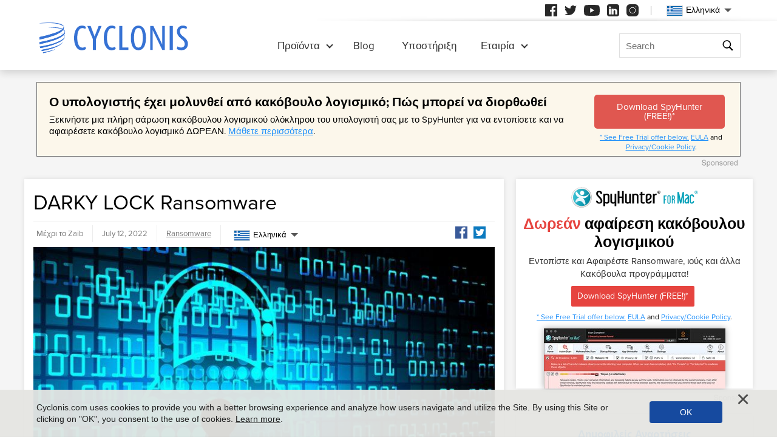

--- FILE ---
content_type: text/html
request_url: https://www.cyclonis.com/el/darky-lock-ransomware/
body_size: 13074
content:
<!DOCTYPE html>
<html lang="el-GR">
<head>
	<meta charset="utf-8">
	<title>DARKY LOCK Ransomware</title>
	<meta name="description" content="DARKY LOCK ransomware είναι το όνομα ενός νέου τύπου κακόβουλου λογισμικού κρυπτογράφησης αρχείων που ανακαλύφθηκε πρόσφατα. Σύμφωνα με ερευνητές, η νέα..."/>
	<meta name="keywords" content="darky lock ransomware, cyclonis"/>
	<meta name="viewport" content="width=device-width, initial-scale=1"/>
						<link rel="icon" sizes="192x192" href="/wp-content/themes/default/images/main/favicon.png?v=2"/>

	<!-- web fonts -->
	<script>
		if(/^$|Android|webOS|iPhone|iPad|iPod|BlackBerry|IEMobile|Opera Mini|Android.*Lighthouse/i.test(navigator.userAgent)==false){
			var link = document.createElement("link");
			link.href = "https://use.typekit.net/ddt6yri.css";
			link.rel = "stylesheet";
			document.getElementsByTagName( "head" )[0].appendChild( link );
		}
	</script>

		<meta name='robots' content='max-image-preview:large' />

	<!-- This site is optimized with the Yoast SEO plugin v15.8 - https://yoast.com/wordpress/plugins/seo/ -->
	<meta name="robots" content="index, follow, max-snippet:-1, max-image-preview:large, max-video-preview:-1" />
	<meta property="og:locale" content="el_GR" />
	<meta property="og:type" content="article" />
	<meta property="og:title" content="DARKY LOCK Ransomware - Cyclonis" />
	<meta property="og:description" content="DARKY LOCK ransomware είναι το όνομα ενός νέου τύπου κακόβουλου λογισμικού κρυπτογράφησης αρχείων που ανακαλύφθηκε πρόσφατα. Σύμφωνα με ερευνητές, η νέα παραλλαγή είναι μέλος της οικογένειας των κλώνων ransomware..." />
	<meta property="og:url" content="https://cyclonis.com/remove-darky-lock-ransomware/" />
	<meta property="og:site_name" content="Cyclonis" />
	<meta property="article:published_time" content="2022-07-12T15:13:43+00:00" />
	<meta property="article:modified_time" content="2022-07-12T15:13:46+00:00" />
	<meta name="twitter:card" content="summary_large_image" />
	<meta name="twitter:label1" content="Written by">
	<meta name="twitter:data1" content="Zaib">
	<meta name="twitter:label2" content="Est. reading time">
	<meta name="twitter:data2" content="2 minutes">
	<!-- / Yoast SEO plugin. -->


<style id='classic-theme-styles-inline-css' type='text/css'>
/*! This file is auto-generated */
.wp-block-button__link{color:#fff;background-color:#32373c;border-radius:9999px;box-shadow:none;text-decoration:none;padding:calc(.667em + 2px) calc(1.333em + 2px);font-size:1.125em}.wp-block-file__button{background:#32373c;color:#fff;text-decoration:none}
</style>
<style id='global-styles-inline-css' type='text/css'>
:root{--wp--preset--aspect-ratio--square: 1;--wp--preset--aspect-ratio--4-3: 4/3;--wp--preset--aspect-ratio--3-4: 3/4;--wp--preset--aspect-ratio--3-2: 3/2;--wp--preset--aspect-ratio--2-3: 2/3;--wp--preset--aspect-ratio--16-9: 16/9;--wp--preset--aspect-ratio--9-16: 9/16;--wp--preset--color--black: #000000;--wp--preset--color--cyan-bluish-gray: #abb8c3;--wp--preset--color--white: #ffffff;--wp--preset--color--pale-pink: #f78da7;--wp--preset--color--vivid-red: #cf2e2e;--wp--preset--color--luminous-vivid-orange: #ff6900;--wp--preset--color--luminous-vivid-amber: #fcb900;--wp--preset--color--light-green-cyan: #7bdcb5;--wp--preset--color--vivid-green-cyan: #00d084;--wp--preset--color--pale-cyan-blue: #8ed1fc;--wp--preset--color--vivid-cyan-blue: #0693e3;--wp--preset--color--vivid-purple: #9b51e0;--wp--preset--gradient--vivid-cyan-blue-to-vivid-purple: linear-gradient(135deg,rgba(6,147,227,1) 0%,rgb(155,81,224) 100%);--wp--preset--gradient--light-green-cyan-to-vivid-green-cyan: linear-gradient(135deg,rgb(122,220,180) 0%,rgb(0,208,130) 100%);--wp--preset--gradient--luminous-vivid-amber-to-luminous-vivid-orange: linear-gradient(135deg,rgba(252,185,0,1) 0%,rgba(255,105,0,1) 100%);--wp--preset--gradient--luminous-vivid-orange-to-vivid-red: linear-gradient(135deg,rgba(255,105,0,1) 0%,rgb(207,46,46) 100%);--wp--preset--gradient--very-light-gray-to-cyan-bluish-gray: linear-gradient(135deg,rgb(238,238,238) 0%,rgb(169,184,195) 100%);--wp--preset--gradient--cool-to-warm-spectrum: linear-gradient(135deg,rgb(74,234,220) 0%,rgb(151,120,209) 20%,rgb(207,42,186) 40%,rgb(238,44,130) 60%,rgb(251,105,98) 80%,rgb(254,248,76) 100%);--wp--preset--gradient--blush-light-purple: linear-gradient(135deg,rgb(255,206,236) 0%,rgb(152,150,240) 100%);--wp--preset--gradient--blush-bordeaux: linear-gradient(135deg,rgb(254,205,165) 0%,rgb(254,45,45) 50%,rgb(107,0,62) 100%);--wp--preset--gradient--luminous-dusk: linear-gradient(135deg,rgb(255,203,112) 0%,rgb(199,81,192) 50%,rgb(65,88,208) 100%);--wp--preset--gradient--pale-ocean: linear-gradient(135deg,rgb(255,245,203) 0%,rgb(182,227,212) 50%,rgb(51,167,181) 100%);--wp--preset--gradient--electric-grass: linear-gradient(135deg,rgb(202,248,128) 0%,rgb(113,206,126) 100%);--wp--preset--gradient--midnight: linear-gradient(135deg,rgb(2,3,129) 0%,rgb(40,116,252) 100%);--wp--preset--font-size--small: 13px;--wp--preset--font-size--medium: 20px;--wp--preset--font-size--large: 36px;--wp--preset--font-size--x-large: 42px;--wp--preset--spacing--20: 0.44rem;--wp--preset--spacing--30: 0.67rem;--wp--preset--spacing--40: 1rem;--wp--preset--spacing--50: 1.5rem;--wp--preset--spacing--60: 2.25rem;--wp--preset--spacing--70: 3.38rem;--wp--preset--spacing--80: 5.06rem;--wp--preset--shadow--natural: 6px 6px 9px rgba(0, 0, 0, 0.2);--wp--preset--shadow--deep: 12px 12px 50px rgba(0, 0, 0, 0.4);--wp--preset--shadow--sharp: 6px 6px 0px rgba(0, 0, 0, 0.2);--wp--preset--shadow--outlined: 6px 6px 0px -3px rgba(255, 255, 255, 1), 6px 6px rgba(0, 0, 0, 1);--wp--preset--shadow--crisp: 6px 6px 0px rgba(0, 0, 0, 1);}:where(.is-layout-flex){gap: 0.5em;}:where(.is-layout-grid){gap: 0.5em;}body .is-layout-flex{display: flex;}.is-layout-flex{flex-wrap: wrap;align-items: center;}.is-layout-flex > :is(*, div){margin: 0;}body .is-layout-grid{display: grid;}.is-layout-grid > :is(*, div){margin: 0;}:where(.wp-block-columns.is-layout-flex){gap: 2em;}:where(.wp-block-columns.is-layout-grid){gap: 2em;}:where(.wp-block-post-template.is-layout-flex){gap: 1.25em;}:where(.wp-block-post-template.is-layout-grid){gap: 1.25em;}.has-black-color{color: var(--wp--preset--color--black) !important;}.has-cyan-bluish-gray-color{color: var(--wp--preset--color--cyan-bluish-gray) !important;}.has-white-color{color: var(--wp--preset--color--white) !important;}.has-pale-pink-color{color: var(--wp--preset--color--pale-pink) !important;}.has-vivid-red-color{color: var(--wp--preset--color--vivid-red) !important;}.has-luminous-vivid-orange-color{color: var(--wp--preset--color--luminous-vivid-orange) !important;}.has-luminous-vivid-amber-color{color: var(--wp--preset--color--luminous-vivid-amber) !important;}.has-light-green-cyan-color{color: var(--wp--preset--color--light-green-cyan) !important;}.has-vivid-green-cyan-color{color: var(--wp--preset--color--vivid-green-cyan) !important;}.has-pale-cyan-blue-color{color: var(--wp--preset--color--pale-cyan-blue) !important;}.has-vivid-cyan-blue-color{color: var(--wp--preset--color--vivid-cyan-blue) !important;}.has-vivid-purple-color{color: var(--wp--preset--color--vivid-purple) !important;}.has-black-background-color{background-color: var(--wp--preset--color--black) !important;}.has-cyan-bluish-gray-background-color{background-color: var(--wp--preset--color--cyan-bluish-gray) !important;}.has-white-background-color{background-color: var(--wp--preset--color--white) !important;}.has-pale-pink-background-color{background-color: var(--wp--preset--color--pale-pink) !important;}.has-vivid-red-background-color{background-color: var(--wp--preset--color--vivid-red) !important;}.has-luminous-vivid-orange-background-color{background-color: var(--wp--preset--color--luminous-vivid-orange) !important;}.has-luminous-vivid-amber-background-color{background-color: var(--wp--preset--color--luminous-vivid-amber) !important;}.has-light-green-cyan-background-color{background-color: var(--wp--preset--color--light-green-cyan) !important;}.has-vivid-green-cyan-background-color{background-color: var(--wp--preset--color--vivid-green-cyan) !important;}.has-pale-cyan-blue-background-color{background-color: var(--wp--preset--color--pale-cyan-blue) !important;}.has-vivid-cyan-blue-background-color{background-color: var(--wp--preset--color--vivid-cyan-blue) !important;}.has-vivid-purple-background-color{background-color: var(--wp--preset--color--vivid-purple) !important;}.has-black-border-color{border-color: var(--wp--preset--color--black) !important;}.has-cyan-bluish-gray-border-color{border-color: var(--wp--preset--color--cyan-bluish-gray) !important;}.has-white-border-color{border-color: var(--wp--preset--color--white) !important;}.has-pale-pink-border-color{border-color: var(--wp--preset--color--pale-pink) !important;}.has-vivid-red-border-color{border-color: var(--wp--preset--color--vivid-red) !important;}.has-luminous-vivid-orange-border-color{border-color: var(--wp--preset--color--luminous-vivid-orange) !important;}.has-luminous-vivid-amber-border-color{border-color: var(--wp--preset--color--luminous-vivid-amber) !important;}.has-light-green-cyan-border-color{border-color: var(--wp--preset--color--light-green-cyan) !important;}.has-vivid-green-cyan-border-color{border-color: var(--wp--preset--color--vivid-green-cyan) !important;}.has-pale-cyan-blue-border-color{border-color: var(--wp--preset--color--pale-cyan-blue) !important;}.has-vivid-cyan-blue-border-color{border-color: var(--wp--preset--color--vivid-cyan-blue) !important;}.has-vivid-purple-border-color{border-color: var(--wp--preset--color--vivid-purple) !important;}.has-vivid-cyan-blue-to-vivid-purple-gradient-background{background: var(--wp--preset--gradient--vivid-cyan-blue-to-vivid-purple) !important;}.has-light-green-cyan-to-vivid-green-cyan-gradient-background{background: var(--wp--preset--gradient--light-green-cyan-to-vivid-green-cyan) !important;}.has-luminous-vivid-amber-to-luminous-vivid-orange-gradient-background{background: var(--wp--preset--gradient--luminous-vivid-amber-to-luminous-vivid-orange) !important;}.has-luminous-vivid-orange-to-vivid-red-gradient-background{background: var(--wp--preset--gradient--luminous-vivid-orange-to-vivid-red) !important;}.has-very-light-gray-to-cyan-bluish-gray-gradient-background{background: var(--wp--preset--gradient--very-light-gray-to-cyan-bluish-gray) !important;}.has-cool-to-warm-spectrum-gradient-background{background: var(--wp--preset--gradient--cool-to-warm-spectrum) !important;}.has-blush-light-purple-gradient-background{background: var(--wp--preset--gradient--blush-light-purple) !important;}.has-blush-bordeaux-gradient-background{background: var(--wp--preset--gradient--blush-bordeaux) !important;}.has-luminous-dusk-gradient-background{background: var(--wp--preset--gradient--luminous-dusk) !important;}.has-pale-ocean-gradient-background{background: var(--wp--preset--gradient--pale-ocean) !important;}.has-electric-grass-gradient-background{background: var(--wp--preset--gradient--electric-grass) !important;}.has-midnight-gradient-background{background: var(--wp--preset--gradient--midnight) !important;}.has-small-font-size{font-size: var(--wp--preset--font-size--small) !important;}.has-medium-font-size{font-size: var(--wp--preset--font-size--medium) !important;}.has-large-font-size{font-size: var(--wp--preset--font-size--large) !important;}.has-x-large-font-size{font-size: var(--wp--preset--font-size--x-large) !important;}
:where(.wp-block-post-template.is-layout-flex){gap: 1.25em;}:where(.wp-block-post-template.is-layout-grid){gap: 1.25em;}
:where(.wp-block-columns.is-layout-flex){gap: 2em;}:where(.wp-block-columns.is-layout-grid){gap: 2em;}
:root :where(.wp-block-pullquote){font-size: 1.5em;line-height: 1.6;}
</style>
<style id='ez-toc-exclude-toggle-css-inline-css' type='text/css'>
#ez-toc-container input[type="checkbox"]:checked + nav, #ez-toc-widget-container input[type="checkbox"]:checked + nav {opacity: 0;max-height: 0;border: none;display: none;}
</style>
<style id='kadence-blocks-global-variables-inline-css' type='text/css'>
:root {--global-kb-font-size-sm:clamp(0.8rem, 0.73rem + 0.217vw, 0.9rem);--global-kb-font-size-md:clamp(1.1rem, 0.995rem + 0.326vw, 1.25rem);--global-kb-font-size-lg:clamp(1.75rem, 1.576rem + 0.543vw, 2rem);--global-kb-font-size-xl:clamp(2.25rem, 1.728rem + 1.63vw, 3rem);--global-kb-font-size-xxl:clamp(2.5rem, 1.456rem + 3.26vw, 4rem);--global-kb-font-size-xxxl:clamp(2.75rem, 0.489rem + 7.065vw, 6rem);}:root {--global-palette1: #3182CE;--global-palette2: #2B6CB0;--global-palette3: #1A202C;--global-palette4: #2D3748;--global-palette5: #4A5568;--global-palette6: #718096;--global-palette7: #EDF2F7;--global-palette8: #F7FAFC;--global-palette9: #ffffff;}
</style>
<link rel='shortlink' href='/?p=107403' />
<script>var eproducts_config = '{\"sbs_id\":\"\",\"sbs_alias_id\":null,\"sbs_alias_name\":null,\"app_name\":\"DARKY LOCK Ransomware\"}';</script>
<script>var exit_popup_config = '{\"categories\":[28,25],\"category_name\":\"Ransomware\",\"title\":\"DARKY LOCK Ransomware\"}';</script>
<script>var adrotate_config = '{\"type\":\"single\",\"categories\":[28,25],\"category_name\":\"Ransomware\",\"term_ids\":[],\"term_name\":\"\",\"tags\":[],\"page_id\":107403,\"custom_ads\":[],\"app_name\":\"\",\"show_ads\":true}';</script>
<link rel="alternate" hreflang="en" href="/remove-darky-lock-ransomware/" />
<link rel="alternate" hreflang="da" href="/da/darky-lock-ransomware/" />
<link rel="alternate" hreflang="de" href="/de/darky-lock-ransomware/" />
<link rel="alternate" hreflang="fr" href="/fr/darky-lock-rancongiciel/" />
<link rel="alternate" hreflang="it" href="/it/darky-lock-ransomware/" />
<link rel="alternate" hreflang="lt" href="/lt/darky-lock-ransomware/" />
<link rel="alternate" hreflang="hu" href="/hu/darky-lock-ransomware/" />
<link rel="alternate" hreflang="nl" href="/nl/darky-lock-ransomware/" />
<link rel="alternate" hreflang="nb" href="/nb/darky-lock-ransomware/" />
<link rel="alternate" hreflang="pl" href="/pl/darky-lock-ransomware/" />
<link rel="alternate" hreflang="pt" href="/pt/darky-lock-ransomware/" />
<link rel="alternate" hreflang="es" href="/es/bloqueo-oscuro-ransomware/" />
<link rel="alternate" hreflang="sv" href="/sv/darky-lock-ransomware/" />
<link rel="alternate" hreflang="el" href="/el/darky-lock-ransomware/" />
<link rel="alternate" hreflang="ru" href="/ru/darky-lock-programma-vimogately/" />
<link rel="alternate" hreflang="ja" href="/ja/darky-lock-ransomware/" />
<link rel="alternate" hreflang="zh-hans" href="/zh-hans/darky-lock-ransomware/" />
<link rel="alternate" hreflang="zh-hant" href="/zh-hant/darky-lock-ransomware/" />
		<link rel="dns-prefetch" href="https://www.google-analytics.com">
	<link rel="dns-prefetch" href="https://www.googletagmanager.com">
	<link href="https://www.google-analytics.com" rel="preconnect" crossorigin>
	<link href="https://www.googletagmanager.com" rel="preconnect" crossorigin>
	<script>
	if(/^$|Android|webOS|iPhone|iPad|iPod|BlackBerry|IEMobile|Opera Mini|Android.*Lighthouse/i.test(navigator.userAgent)==false){
		//GTM
		(function(w,d,s,l,i){w[l]=w[l]||[];w[l].push({'gtm.start':
				new Date().getTime(),event:'gtm.js'});var f=d.getElementsByTagName(s)[0],
			j=d.createElement(s),dl=l!='dataLayer'?'&l='+l:'';j.async=true;j.src=
			'https://www.googletagmanager.com/gtm.js?id='+i+dl;f.parentNode.insertBefore(j,f);
		})(window,document,'script','dataLayer','GTM-NBRCHSV');
	}
	else{
		let trackingID = 'G-GGXRJ88RM6';
		let gaScript = document.createElement('script');
		gaScript.setAttribute('async', 'true');
		gaScript.setAttribute('src', `https://www.googletagmanager.com/gtag/js?id=${ trackingID }`);
		let gaScript2 = document.createElement('script');
		gaScript2.innerText = `window.dataLayer = window.dataLayer || [];function gtag(){dataLayer.push(arguments);}gtag(\'js\', new Date());gtag(\'config\', \'${ trackingID }\');`;
		document.documentElement.firstChild.appendChild(gaScript);
		document.documentElement.firstChild.appendChild(gaScript2);
	}
	</script>
	<link rel="stylesheet" type="text/css" media="all" href="/wp-content/themes/default/css/bundle.css?1745822148" />
<link rel="stylesheet" type="text/css" media="all" href="/wp-content/themes/default/css/pages/blog.css?1745822126" data-nobundle="1" />
</head>
<body class="post-template-default single single-post postid-107403 single-format-standard el category-ransomware category-threats">

	<div class="section shadow grey">
		<div class="content leaderboard">
			<div class="rotatead-container" data-group="Post header" data-title=""></div>		</div>
	</div>

<div class="section section-single-post">
	<div class="wrapper">
		<div class="content narrow entry-content">
							<h1>
					DARKY LOCK Ransomware				</h1>
				<div class="text-extra-container">
					<div class="text">
						<img width="765" height="503" src="https://www.cyclonis.com/images/2022/03/bridgestoneransom-765x503.jpg" class="featured wp-post-image" alt="" decoding="async" fetchpriority="high" srcset="https://www.cyclonis.com/images/2022/03/bridgestoneransom-765x503.jpg 765w, https://www.cyclonis.com/images/2022/03/bridgestoneransom-360x237.jpg 360w, https://www.cyclonis.com/images/2022/03/bridgestoneransom-768x505.jpg 768w, https://www.cyclonis.com/images/2022/03/bridgestoneransom.jpg 800w" sizes="(max-width: 765px) 100vw, 765px" />
						<div class="rotatead-container" data-group="location:before_content" data-title=""></div><p>DARKY LOCK ransomware είναι το όνομα ενός νέου τύπου κακόβουλου λογισμικού κρυπτογράφησης αρχείων που ανακαλύφθηκε πρόσφατα. Σύμφωνα με ερευνητές, η νέα παραλλαγή είναι μέλος της οικογένειας των κλώνων ransomware Babuk.</p><div class="rotatead-container" data-group="location:p1" data-title="Κακόβουλο λογισμικό"></div>


<p> Το DARKY LOCK θα λειτουργεί όπως τα περισσότερα ransomware - κρυπτογραφεί τα αρχεία στο στοχευμένο σύστημα, αφήνοντάς τα μη αναγνώσιμα. Μόλις κρυπτογραφηθούν, τα αρχεία λαμβάνουν την επέκταση ".darky". Αυτό σημαίνει ότι ένα αρχείο που αρχικά ονομαζόταν "rainbow.jpg" θα μετατραπεί σε "rainbow.jpg.darky".</p><div class="rotatead-container" data-group="location:p2" data-title="Κακόβουλο λογισμικό"></div>


<p> Το ransomware επηρεάζει όλους τους τύπους αρχείων που χρησιμοποιούνται ευρέως, συμπεριλαμβανομένων των μορφών αρχείων πολυμέσων, εγγράφων, βάσεων δεδομένων και αρχειοθέτησης.</p><div class="rotatead-container" data-group="location:p3" data-title="Κακόβουλο λογισμικό"></div>


<p> Το σημείωμα λύτρων πέφτει μέσα σε ένα αρχείο που ονομάζεται "Restore-My-Files.txt" και οι εγκληματίες που χειρίζονται το ransomware αναμένουν πληρωμή 0,005 BTC.</p><div class="rotatead-container" data-group="location:p4" data-title="Κακόβουλο λογισμικό"></div>


<p> Το πλήρες περιεχόμενο του σημειώματος λύτρων έχει ως εξής: </p><div class="rotatead-container" data-group="location:p5" data-title="Κακόβουλο λογισμικό"></div>


<blockquote class="wp-block-quote is-layout-flow wp-block-quote-is-layout-flow">
<p><em>---------- Χαίρετε -----------</em></p><div class="rotatead-container" data-group="location:p6" data-title="Κακόβουλο λογισμικό"></div>
<p> <em>***ΚΑΛΩΣ ΟΡΙΣΑΤΕ ΣΤΟ DARKY LOCK ***</em></p><div class="rotatead-container" data-group="location:p7" data-title="Κακόβουλο λογισμικό"></div>
<p> <em>Οι υπολογιστές και οι διακομιστές σας είναι κρυπτογραφημένοι και τα αντίγραφα ασφαλείας διαγράφονται.</em></p><div class="rotatead-container" data-group="location:p8" data-title="Κακόβουλο λογισμικό"></div>
<p> <em>Χρησιμοποιούμε ισχυρούς αλγόριθμους κρυπτογράφησης, επομένως κανείς δεν έχει καταφέρει ακόμη να αποκρυπτογραφήσει τα αρχεία του χωρίς τη συμμετοχή μας.</em></p>
<p> <em>Ο μόνος τρόπος για να αποκρυπτογραφήσετε τα αρχεία σας είναι να αγοράσετε έναν καθολικό αποκωδικοποιητή από εμάς, ο οποίος θα επαναφέρει όλα τα κρυπτογραφημένα δεδομένα και το δίκτυό σας.</em></p>
<p> <em>Ακολουθήστε τις παρακάτω οδηγίες και θα ανακτήσετε όλα τα δεδομένα σας:</em></p><div class="rotatead-container" data-group="location:p_middle" data-title="Κακόβουλο λογισμικό"></div>
<p> <em>Πληρώστε 0,005 bitcoin σε [αλφαριθμητική συμβολοσειρά]</em></p>
<p> <em>Στείλτε μας μήνυμα με αναγνωριστικό συναλλαγής στο darkylock στο tutanota dot com</em></p>
<p> <em>Εκκινήστε το decrypt_bit.exe, το οποίο η υποστήριξή μας θα σας στείλει μέσω email</em></p>
<p> <em>Τι εγγυήσεις;</em></p>
<p> <em>-------------------</em></p>
<p> <em>Εκτιμούμε τη φήμη μας. Αν δεν κάνουμε τη δουλειά και τις υποχρεώσεις μας, κανείς δεν θα μας πληρώσει. Αυτό δεν είναι προς το συμφέρον μας.</em></p>
<p> <em>Όλο το λογισμικό αποκρυπτογράφησης μας ελέγχεται χρονικά και θα αποκρυπτογραφήσει όλα τα δεδομένα σας.</em></p>
<p> <em>-------------------</em></p>
<p> <em>!!! ΜΗΝ ΠΡΟΣΠΑΘΗΣΕΤΕ ΝΑ ΑΝΑΚΤΗΣΕΤΕ ΚΑΝΕΝΑ ΑΡΧΕΙΟ ΜΟΝΟΙ ΣΑΣ. ΔΕΝ ΘΑ ΜΠΟΡΟΥΜΕ ΝΑ ΤΑ ΑΠΟΚΑΤΑΣΤΑΘΟΥΜΕ!!!</em></p>
</blockquote><div class="rotatead-container" data-group="location:after_content" data-title="Κακόβουλο λογισμικό"></div>					</div>
					<div class="extra top">
						<div class="author">
							Μέχρι το Zaib						</div>
						<div class="date">
							July 12, 2022						</div>
						<div class="path">
							<a href="/threats/ransomware/" rel="category tag">Ransomware</a>						</div>
						<div class="social">
							<div class="sb-content">
<a class="facebook" href="https://www.facebook.com/sharer/sharer.php?u=http%3A%2F%2Fwww.cyclonis.com%2Fel%2Fdarky-lock-ransomware%2F&t=" title="Share on Facebook" target="_blank" onclick="window.open('https://www.facebook.com/sharer/sharer.php?u=' + encodeURIComponent(document.URL) + '&t=' + encodeURIComponent(document.URL), 'popUpWindow', 'height=500,width=500,left=10,top=10,resizable=yes,scrollbars=yes,toolbar=yes,menubar=no,location=no,directories=no,status=yes'); return false;"></a>
<a class="twitter" href="https://twitter.com/intent/tweet?source=http%3A%2F%2Fwww.cyclonis.com%2Fel%2Fdarky-lock-ransomware%2F&text=:%20http%3A%2F%2Fwww.cyclonis.com%2Fel%2Fdarky-lock-ransomware%2F&via=cyclonislimited" target="_blank" title="Tweet" onclick="window.open('https://twitter.com/intent/tweet?text=' + encodeURIComponent(document.title) + ':%20'  + encodeURIComponent(document.URL), 'popUpWindow', 'height=500,width=500,left=10,top=10,resizable=yes,scrollbars=yes,toolbar=yes,menubar=no,location=no,directories=no,status=yes'); return false;"></a>
</div>
						</div>
						<div class="langs">
									<div class="etranslate-container">
						<div class="etranslate-hover-container">
				<a class="etranslate-mainlink js-etranslate-hover" href="#" onclick="return false;"
				   data-target="menu-hover-langs-1">
										<span class="flag lang-el flag-gr"></span>
					Ελληνικά				</a>
				<div class="etranslate-hover" id="menu-hover-langs-1">
					<div class="etranslate-hover-content">
													<a title="English"
							   href="/remove-darky-lock-ransomware/">
								<span class="flag lang-en flag-us"></span>
								English							</a>
													<a title="Danish"
							   href="/da/darky-lock-ransomware/">
								<span class="flag lang-da flag-dk"></span>
								Dansk							</a>
													<a title="German"
							   href="/de/darky-lock-ransomware/">
								<span class="flag lang-de flag-de"></span>
								Deutsch							</a>
													<a title="French"
							   href="/fr/darky-lock-rancongiciel/">
								<span class="flag lang-fr flag-fr"></span>
								Français							</a>
													<a title="Italian"
							   href="/it/darky-lock-ransomware/">
								<span class="flag lang-it flag-it"></span>
								Italiano							</a>
													<a title="Lithuanian"
							   href="/lt/darky-lock-ransomware/">
								<span class="flag lang-lt flag-lt"></span>
								Lietuvių							</a>
													<a title="Hungarian"
							   href="/hu/darky-lock-ransomware/">
								<span class="flag lang-hu flag-hu"></span>
								Magyar							</a>
													<a title="Dutch"
							   href="/nl/darky-lock-ransomware/">
								<span class="flag lang-nl flag-nl"></span>
								Nederlands							</a>
													<a title="Norwegian"
							   href="/nb/darky-lock-ransomware/">
								<span class="flag lang-nb flag-no"></span>
								Norsk							</a>
													<a title="Polish"
							   href="/pl/darky-lock-ransomware/">
								<span class="flag lang-pl flag-pl"></span>
								Polski							</a>
													<a title="Portuguese"
							   href="/pt/darky-lock-ransomware/">
								<span class="flag lang-pt flag-pt"></span>
								Portuguese							</a>
													<a title="Spanish"
							   href="/es/bloqueo-oscuro-ransomware/">
								<span class="flag lang-es flag-es"></span>
								Spanish							</a>
													<a title="Swedish"
							   href="/sv/darky-lock-ransomware/">
								<span class="flag lang-sv flag-se"></span>
								Svenska							</a>
													<a title="Greek"
							   href="/el/darky-lock-ransomware/">
								<span class="flag lang-el flag-gr"></span>
								Ελληνικά							</a>
													<a title="Russian"
							   href="/ru/darky-lock-programma-vimogately/">
								<span class="flag lang-ru flag-ru"></span>
								Русский							</a>
													<a title="Japanese"
							   href="/ja/darky-lock-ransomware/">
								<span class="flag lang-ja flag-jp"></span>
								日本語							</a>
													<a title="Chinese (Simplified)"
							   href="/zh-hans/darky-lock-ransomware/">
								<span class="flag lang-zh flag-cn"></span>
								汉语							</a>
													<a title="Chinese (Traditional)"
							   href="/zh-hant/darky-lock-ransomware/">
								<span class="flag lang-zh flag-tw"></span>
								漢語							</a>
											</div>
				</div>
			</div>
		</div>
								</div>
					</div>
					
					<div class="extra bottom">
						<div class="date">
							July 12, 2022						</div>
						<div class="path">
							<a href="/threats/ransomware/" rel="category tag">Ransomware</a>						</div>
					</div>
				</div>
				
		</div>
		
<div class="sidebar sticky">
	
				<div class="banner-block ">
				<div class="rotatead-container" data-group="Post sidebar" data-title=""></div>			</div>
			
		
	<div class="block">
		<h2 class="small">
			Δημοφιλείς Αναρτήσεις		</h2>
		
<div class="posts-lost-narrow">
			<div class="item">
			<a class="media" href="/el/remove-operagxsetup-exe/"><img style="height:150px;width:150px;" class="" alt="" title="Τι είναι το Αρχείο OperaGXSetup.exe και είναι κακόβουλο;" loading="lazy" src="https://www.cyclonis.com/images/2024/04/malware-threats-150x150.jpg" /></a>
			<h3>
				<a title="Τι είναι το Αρχείο OperaGXSetup.exe και είναι κακόβουλο;" href="/el/remove-operagxsetup-exe/">
					Τι είναι το Αρχείο OperaGXSetup.exe και είναι κακόβουλο;				</a>
			</h3>
			<div class="date">
				11 months πριν			</div>
		</div>
				<div class="item">
			<a class="media" href="/el/eporner-com-and-why-its-excessive-pop-ups-are-risky/"><img style="height:150px;width:150px;" class="" alt="" title="Eporner.com Και γιατί τα υπερβολικά αναδυόμενα παράθυρά του είναι επικίνδυνα" loading="lazy" src="https://www.cyclonis.com/images/2022/06/ads-adware-94-150x150.jpg" /></a>
			<h3>
				<a title="Eporner.com Και γιατί τα υπερβολικά αναδυόμενα παράθυρά του είναι επικίνδυνα" href="/el/eporner-com-and-why-its-excessive-pop-ups-are-risky/">
					Eporner.com Και γιατί τα υπερβολικά αναδυόμενα παράθυρά του...				</a>
			</h3>
			<div class="date">
				12 days πριν			</div>
		</div>
				<div class="item">
			<a class="media" href="/el/remove-someone-added-you-as-their-recovery-email-scam/"><img style="height:150px;width:150px;" class="" alt="" title="Σημείωση: Κάποιος σας πρόσθεσε ως απάτη μέσω email ανάκτησης" loading="lazy" src="https://www.cyclonis.com/images/2024/04/email-scam-150x150.jpg" /></a>
			<h3>
				<a title="Σημείωση: Κάποιος σας πρόσθεσε ως απάτη μέσω email ανάκτησης" href="/el/remove-someone-added-you-as-their-recovery-email-scam/">
					Σημείωση: Κάποιος σας πρόσθεσε ως απάτη μέσω email ανάκτησης				</a>
			</h3>
			<div class="date">
				10 months πριν			</div>
		</div>
				<div class="item">
			<a class="media" href="/el/remove-hacktoolwin32-crack/"><img style="height:150px;width:150px;" class="" alt="" title="HackTool:Win32/Crack: μια κακόβουλη απειλή που μπορεί να βλάψει σοβαρά το σύστημά σας" loading="lazy" src="https://www.cyclonis.com/images/2023/06/cyberattack-malware-150x150.jpg" /></a>
			<h3>
				<a title="HackTool:Win32/Crack: μια κακόβουλη απειλή που μπορεί να βλάψει σοβαρά το σύστημά σας" href="/el/remove-hacktoolwin32-crack/">
					HackTool:Win32/Crack: μια κακόβουλη απειλή που μπορεί να...				</a>
			</h3>
			<div class="date">
				7 months πριν			</div>
		</div>
				<div class="item">
			<a class="media" href="/el/a-potentially-serious-threat-trojanwin32suschilrfn/"><img style="height:70px;width:70px;" class="" alt="" title="Μια δυνητικά σοβαρή απειλή: Trojan:Win32/Suschil!rfn" loading="lazy" src="https://www.cyclonis.com/images/2020/11/trojanjup-70x70.jpg" /></a>
			<h3>
				<a title="Μια δυνητικά σοβαρή απειλή: Trojan:Win32/Suschil!rfn" href="/el/a-potentially-serious-threat-trojanwin32suschilrfn/">
					Μια δυνητικά σοβαρή απειλή: Trojan:Win32/Suschil!rfn				</a>
			</h3>
			<div class="date">
				18 days πριν			</div>
		</div>
				<div class="item">
			<a class="media" href="/el/remove-packunwan-trojan-horse/"><img style="height:70px;width:70px;" class="" alt="" title="Τι είναι η απειλή του δούρειου ίππου Packunwan και πώς μπορεί να επηρεάσει τον υπολογιστή σας" loading="lazy" src="https://www.cyclonis.com/images/2022/02/trojan-horse-malware-70x70.jpg" /></a>
			<h3>
				<a title="Τι είναι η απειλή του δούρειου ίππου Packunwan και πώς μπορεί να επηρεάσει τον υπολογιστή σας" href="/el/remove-packunwan-trojan-horse/">
					Τι είναι η απειλή του δούρειου ίππου Packunwan και πώς μπορεί...				</a>
			</h3>
			<div class="date">
				11 months πριν			</div>
		</div>
		</div>	</div>

			<div class="banner-block">
			<div class="rotatead-container" data-group="Post sidebar - bottom" data-title=""></div>		</div>
	</div>
<div class="clear"></div>	</div>
</div>

		<div class="section grey">
			<div style="padding: 10px 10px 20px 10px;" class="content center">
				<div class="rotatead-container" data-group="Post footer" data-title=""></div>			</div>
		</div>
	

	<div class="section section-comments-list grey">
		<div class="wrapper">
			<div class="content narrow">
				
	
	<div class="success hidden" id="success">
		Το σχόλιό σας αναμένει εποπτεία.	</div>
	<div class="error hidden" id="error">
		Βεβαιωθείτε ότι δεν είστε ρομπότ.	</div>

		<button class="button show-comments no-print"
		onclick="show_comments_form(this, '#comment_form', '1',
			'el');">
					Εμφάνιση φόρμας σχολίων (0)			</button>

	<div style="display:none;" class="comment_form" id="comment_form">

		<h2 id="respond">
			Αφήστε μια απάντηση		</h2>

		
			
<script>var s3cm_offset_margin = 165;</script>
			<form id="commentform" action="https://ywknx855c6.execute-api.eu-west-1.amazonaws.com/stage/comment" method="post"
				  onsubmit="check_form_errors(event, true);" novalidate>
									<noscript>
						<div class="error">
							Προειδοποίηση! Πρέπει να ενεργοποιήσετε την JavaScript στο πρόγραμμα περιήγησής σας για να προσθέσετε ένα σχόλιο.						</div>
					</noscript>
					<p>
						<input style="width:250px;" type="text" name="author" id="author" value="" required />
						<label for="author">Ονομα (απαιτείται)</label>
					</p>
					<p>
						<input style="width:250px;" type="text" name="email" id="email" value="" required />
						<label for="email">Ταχυδρομείο (δεν θα δημοσιευθεί)
							(απαιτείται)</label>
					</p>
					<p>
						<input style="width:250px;" type="text" name="url" id="url" value="" />
						<label for="url">Δικτυακός τόπος</label>
					</p>
								<div style="display:none;margin-top:5px;" id="comment_reply_info">
					<b>Reply to "<span id="comment_reply_name"></span>" comment: </b>
					<a onclick="reset_comment_reply();" href="#respond">Cancel</a>
				</div>
				<p>
					<textarea name="comment" id="comment" rows="6" required></textarea>
				</p>
				
									<div style="min-height:80px;">
						<div class="g-recaptcha" data-sitekey="6Ld_7DEUAAAAADVrNJxRIJdQbOinubia2i42Mbyh"
 				data-callback="recaptchaCallback" lang="el"></div>
<script>
					window.addEventListener("load", function(){
						document.querySelector("#submit").classList.add('captcha-error');
					}, false);
					function recaptchaCallback(){
						document.querySelector("#submit").classList.remove('captcha-error');
					}
				</script>					</div>
				
				<p>
					<button class="button blue small" name="submit" type="submit" id="submit">
						Υποβάλετε σχόλιο					</button>
					<input type="hidden" name="comment_post_ID" value="107403" />
					<input type="hidden" name="comment_parent" id="replytocom"
						   value="0" />
					<input type="hidden" name="redirect_to" value="/el/darky-lock-ransomware/" />
				</p>
				<input type="hidden" name="current_lang" value="el" /><input type="hidden" name="et_REQUEST_URI" value="/el/darky-lock-ransomware/" /><input type="hidden" name="_referer" value="https%3A%2F%2Fcyclonis.com%2Fel%2Fdarky-lock-ransomware%2F" />			</form>
			</div>


			</div>
			<div class="clear"></div>
		</div>
	</div>


<div class="header">
	<div class="main-header">
		<div class="top">
			<div class="container">
				<div class="block languages">		<div class="etranslate-container">
						<div class="etranslate-hover-container">
				<a class="etranslate-mainlink js-etranslate-hover" href="#" onclick="return false;"
				   data-target="menu-hover-langs-2">
										<span class="flag lang-el flag-gr"></span>
					Ελληνικά				</a>
				<div class="etranslate-hover" id="menu-hover-langs-2">
					<div class="etranslate-hover-content">
													<a title="English"
							   href="/remove-darky-lock-ransomware/">
								<span class="flag lang-en flag-us"></span>
								English							</a>
													<a title="Danish"
							   href="/da/darky-lock-ransomware/">
								<span class="flag lang-da flag-dk"></span>
								Dansk							</a>
													<a title="German"
							   href="/de/darky-lock-ransomware/">
								<span class="flag lang-de flag-de"></span>
								Deutsch							</a>
													<a title="French"
							   href="/fr/darky-lock-rancongiciel/">
								<span class="flag lang-fr flag-fr"></span>
								Français							</a>
													<a title="Italian"
							   href="/it/darky-lock-ransomware/">
								<span class="flag lang-it flag-it"></span>
								Italiano							</a>
													<a title="Lithuanian"
							   href="/lt/darky-lock-ransomware/">
								<span class="flag lang-lt flag-lt"></span>
								Lietuvių							</a>
													<a title="Hungarian"
							   href="/hu/darky-lock-ransomware/">
								<span class="flag lang-hu flag-hu"></span>
								Magyar							</a>
													<a title="Dutch"
							   href="/nl/darky-lock-ransomware/">
								<span class="flag lang-nl flag-nl"></span>
								Nederlands							</a>
													<a title="Norwegian"
							   href="/nb/darky-lock-ransomware/">
								<span class="flag lang-nb flag-no"></span>
								Norsk							</a>
													<a title="Polish"
							   href="/pl/darky-lock-ransomware/">
								<span class="flag lang-pl flag-pl"></span>
								Polski							</a>
													<a title="Portuguese"
							   href="/pt/darky-lock-ransomware/">
								<span class="flag lang-pt flag-pt"></span>
								Portuguese							</a>
													<a title="Spanish"
							   href="/es/bloqueo-oscuro-ransomware/">
								<span class="flag lang-es flag-es"></span>
								Spanish							</a>
													<a title="Swedish"
							   href="/sv/darky-lock-ransomware/">
								<span class="flag lang-sv flag-se"></span>
								Svenska							</a>
													<a title="Greek"
							   href="/el/darky-lock-ransomware/">
								<span class="flag lang-el flag-gr"></span>
								Ελληνικά							</a>
													<a title="Russian"
							   href="/ru/darky-lock-programma-vimogately/">
								<span class="flag lang-ru flag-ru"></span>
								Русский							</a>
													<a title="Japanese"
							   href="/ja/darky-lock-ransomware/">
								<span class="flag lang-ja flag-jp"></span>
								日本語							</a>
													<a title="Chinese (Simplified)"
							   href="/zh-hans/darky-lock-ransomware/">
								<span class="flag lang-zh flag-cn"></span>
								汉语							</a>
													<a title="Chinese (Traditional)"
							   href="/zh-hant/darky-lock-ransomware/">
								<span class="flag lang-zh flag-tw"></span>
								漢語							</a>
											</div>
				</div>
			</div>
		</div>
		</div>
				
				
									<div class="block social">
						<div class="social-content">
	<a class="facebook" href="https://www.facebook.com/cyclonislimited/" target="_blank"></a>
	<a class="twitter" href="https://twitter.com/cyclonislimited" target="_blank"></a>
	<a class="youtube longer" href="https://www.youtube.com/channel/UCPzL-IZoI25JVAKfq-5jfPg" target="_blank"></a>
	<a class="linkedin" href="https://www.linkedin.com/company/11312804/" target="_blank"></a>
	<a class="instagram" href="https://www.instagram.com/cyclonislimited/" target="_blank" title="Instagram"></a>
</div>
					</div>
				
			</div>
		</div>
		<div class="container">
			<div class="flex-container no-flex-wrap">
				<div class="item left">
											<a class="logo" href="/"></a>
									</div>
				<div class="item middle">
					
<div class="menu" id="global-menu">
			<a class="mobile-link" href="/">Σπίτι</a>

		<div class="menuItem">
						<a class="more focusable "
			   href="/el/products/" id="menu-products" data-target="menu-hover-products">
				Προϊόντα			</a>
			<div class="menu-hover require-600px" id="menu-hover-products">
				<div class="container">
					<div class="left">
						<h3>
							Προϊόντα						</h3>
						<p>
							Αναπτύσσουμε λύσεις λογισμικού διαχείρισης δεδομένων σχεδιασμένες να προσφέρουν κρυπτογράφηση προσβάσιμες και να φέρνουν την απλότητα και την οργάνωση στην καθημερινή σας ζωή.						</p>
					</div>
					<div class="right">
													<a href="/el/products/cyclonis-password-manager/">
																	<img loading="lazy" class="media" alt="" width="28" height="28"
										 src="/wp-content/themes/default/images/main/password-manager/CPM-blue.svg?v=2" />
																<span class="main">
							Cyclonis Password Manager						</span>
								<span class="description">
							Αποθηκεύστε τους κωδικούς πρόσβασής σας και άλλες προσωπικές πληροφορίες στο κρυπτογραφημένο θησαυροφυλάκιο σας.						</span>
							</a>
													<a href="/el/products/cyclonis-world-time/">
																	<img loading="lazy" class="media" alt="" width="28" height="28"
										 src="/wp-content/themes/default/images/main/world-time/cwt.svg" />
																<span class="main">
							Cyclonis World Time						</span>
								<span class="description">
							Παρακολουθήστε εύκολα τον χρόνο και διαχειριστείτε το πρόγραμμά σας σε πολλές ζώνες ώρας.						</span>
							</a>
											</div>
				</div>
			</div>
		</div>

					<div class="mobile-items subitems">
				<a class="manager" href="/el/products/cyclonis-password-manager/">
					Cyclonis Password Manager				</a>
			</div>
					<div class="mobile-items subitems">
				<a class="manager" href="/el/products/cyclonis-world-time/">
					Cyclonis World Time				</a>
			</div>
		
				<a class="" href="/el/blog/">
			Blog		</a>

				<a class="" href="/el/support/">
			Υποστήριξη		</a>

		<div class="menuItem">
						<a class="more focusable "
			   href="/el/company/about-us/" id="menu-company" data-target="menu-hover-company">
				Εταιρία			</a>
			<div class="menu-hover require-600px" id="menu-hover-company">
				<div class="container">
					<div class="left">
						<h3>
							Εταιρία						</h3>
						<p>
							Λύσεις λογισμικού διαχείρισης δεδομένων που αναπτύσσονται και έχουν σχεδιαστεί για μια απλούστερη εμπειρία στο διαδίκτυο.						</p>
					</div>
					<div class="right">
												<a href="/el/company/about-us/">
							<img loading="lazy" class="media" alt="" width="28" height="28"
								 src="/wp-content/themes/default/images/pages/company/icons/company-blue.svg" />
							<span class="main">
						Σχετικά με εμάς					</span>
							<span class="description">
						Η Cyclonis Limited είναι αφιερωμένη στην ανάπτυξη εφαρμογών λογισμικού για να φέρει την απλότητα στη σύνθετη αποθήκευση και τη διαχείριση δεδομένων - και στη βελτίωση της προσβασιμότητάς σας στα online δεδομένα σας.					</span>
						</a>

												<a href="/company/contact-us/">
							<img loading="lazy" class="media" alt="" width="28" height="28"
								 src="/wp-content/themes/default/images/pages/contact/icons/contact-blue.svg" />
							<span class="main">
						Επικοινωνήστε μαζί μας					</span>
							<span class="description">
						Ενδιαφέρεστε για το Cyclonis; Διστάσετε να μας στείλετε σχόλια και επιχειρηματικές έρευνες.					</span>
						</a>
					</div>
				</div>
			</div>
		</div>

		<div class="mobile-items subitems">
						<a class="aboutUs" href="/el/company/about-us/">
				Σχετικά με εμάς			</a>

						<a class="aboutUs" href="/company/contact-us/">
				Contact Us			</a>
		</div>

				<a class="mobile-link" href="/el/search/">
			Αναζήτηση		</a>
	</div>				</div>
				<div class="item right">
																	<form class="search" action="/el/search/" method="get">
							<input type="hidden" name="cx"
								   value="008854012106027809667:lupuc_kapfi" />
							<input type="hidden" name="ie" value="UTF-8" />
							<input class="text" type="text" name="q" id="s-top" placeholder="Search" />
							<button class="submit">Αναζήτηση</button>
						</form>
														</div>
			</div>

							<button class="hamburger hamburger-cancel" id="hamburger"
						onclick="toggleMenu(['hamburger', 'global-menu']);return false;">
					<span class="icon"></span>
				</button>
					</div>
	</div>
	</div>

	<div class="disclaimer-placeholder" id="disclaimer"></div>
	<div class="disclaimer">
		<div class="container">

							<div class="disclaimer-item sh">
					<div id="disclaimer-sh" data-url="https://www.enigmasoftware.com/spyhunter-remover-details/"
						 data-language="el">
						<span class="loading">Φόρτωση...</span>
					</div>
				</div>
			
			
							<div class="disclaimer-item">
					<h3 id="disclaimer-cpm">
						Cyclonis Password Manager Details & Terms					</h3>
					<p>
						FREE Trial: 30-Day One-Time Offer! No credit card required for Free Trial. Full 
						functionality for the length of the Free Trial. (Full functionality after Free Trial requires 
						subscription purchase.) To learn more about our policies and pricing, see 
						<a href="/eula-password-manager/">EULA</a>, <a href="/privacy-policy/">Privacy Policy</a>, <a href="/discount-terms/">Discount Terms</a> 
						and <a href="https://purchase.cyclonis.com/">Purchase Page</a>. If you wish to uninstall the app, please visit 
						the <a href="/products/password-manager/uninstall-instructions/">Uninstallation Instructions</a> page.					</p>
				</div>
			
		</div>
	</div>

<div class="footer " id="footer">
	<div class="sub-footer">
		<div class="container">
			<table class="footer-table">
			<tr>
				<td style="width: 120px;">
					<h3>
						<a href="/">
							Σπίτι						</a>
					</h3>
				</td>
				<td>
					<h3>
												<a href="/el/products/">
							Προϊόντα						</a>
					</h3>
					
											<a href="/el/products/cyclonis-password-manager/">
							Cyclonis Password Manager						</a>
											<a href="/el/products/cyclonis-world-time/">
							Cyclonis World Time						</a>
									</td>
				<td>
					<h3>
												<a href="/el/support/">
							Υποστήριξη						</a>
					</h3>

										<a href="/el/voitheia/">
						Βοήθεια αρχείων					</a>
					
										<a href="/el/faq/">
						Συχνές ερωτήσεις					</a>
					
										<a href="/downloads/">
						Downloads					</a>
					
										<a href="/inquiries-support/">
						Inquiries &#038; Support					</a>
				</td>
				<td>
					<h3>
						Εταιρία					</h3>
					
										<a href="/el/company/about-us/">
						Σχετικά με εμάς					</a>
					
										<a href="/company/contact-us/">
						Contact Us					</a>
					
										<a href="/company/report-abuse/">
						Report Abuse					</a>
				</td>
				<td>
					<h3>
						Legal (Post Merger)					</h3>

					<p>
						EnigmaSoft Limited (fka Cyclonis Limited)					</p>
					
												<a href="/eula-password-manager/">
								Cyclonis Password Manager's EULA							</a>
																		<a href="/tos-world-time/">
								Cyclonis World Time's Terms of Service							</a>
											
										<a href="/privacy-policy/">
						Πολιτική Απορρήτου					</a>

										<a href="/cookie-policy/">
						Πολιτική cookie					</a>

										<a href="/discount-terms/">
						Special Discount Offer Terms					</a>

										<a href="/additional-terms-conditions/">
						Additional Terms & Conditions					</a>

					<!-- Other legal links -->

										<a href="/spyhunter-eula/">
						SpyHunter EULA					</a>

										<a href="/reghunter-eula/">
						RegHunter EULA					</a>

										<a href="/enigmasoft-privacy-policy/">
						EnigmaSoft Privacy Policy & Cookie Policy					</a>

										<a href="/esg-privacy-policy/">
						ESG Privacy Policy & Cookie Policy					</a>

										<a href="/enigmasoft-discount-terms/">
						EnigmaSoft Discount Offer Terms					</a>

										<a href="/esg-discount-terms/">
						ESG Discount Offer Terms					</a>
				</td>
			</tr>
			</table>
		</div>
	</div>
	<div class="sub-footer-mini hidden js-modal">
		<div class="container">
						<a href="/el/company/about-us/">
				Σχετικά με εμάς			</a>

						<a href="/company/contact-us/">
				Contact Us			</a>

								<a href="/eula-password-manager/">
						Cyclonis Password Manager's EULA					</a>
												<a href="/tos-world-time/">
						Cyclonis World Time's Terms of Service					</a>
							
						<a href="/privacy-policy/">
				EnigmaSoft Limited (fka Cyclonis Limited) Privacy Policy			</a>

						<a href="/cookie-policy/">
				Πολιτική cookie			</a>

						<a href="/discount-terms/">
				Special Discount Offer Terms			</a>

						<a href="/additional-terms-conditions/">
				Additional Terms & Conditions			</a>

			<!-- Other legal links -->

						<a href="/spyhunter-eula/">
				SpyHunter EULA			</a>

						<a href="/reghunter-eula/">
				RegHunter EULA			</a>

						<a href="/enigmasoft-privacy-policy/">
				EnigmaSoft Privacy Policy & Cookie Policy			</a>

						<a href="/esg-privacy-policy/">
				ESG Privacy Policy & Cookie Policy			</a>

						<a href="/enigmasoft-discount-terms/">
				EnigmaSoft Discount Offer Terms			</a>

						<a href="/esg-discount-terms/">
				ESG Discount Offer Terms			</a>
		</div>
	</div>
	<div class="copyright-footer">
		<div class="container">

			<div class="right">
				<div class="social-icons">
					<p class="title">
						Ακολουθησε μας					</p>
					<div class="social-content">
	<a class="facebook" href="https://www.facebook.com/cyclonislimited/" target="_blank"></a>
	<a class="twitter" href="https://twitter.com/cyclonislimited" target="_blank"></a>
	<a class="youtube longer" href="https://www.youtube.com/channel/UCPzL-IZoI25JVAKfq-5jfPg" target="_blank"></a>
	<a class="linkedin" href="https://www.linkedin.com/company/11312804/" target="_blank"></a>
	<a class="instagram" href="https://www.instagram.com/cyclonislimited/" target="_blank" title="Instagram"></a>
</div>
				</div>
			</div>

			<img width="150" height="30" loading="lazy" class="logo" alt=""
				 src="/wp-content/themes/default/images/main/logo.svg" />
			
			<div class="copyright">
				<p>
					&copy; 2017-<span id="copyright_year">2025</span> Cyclonis Ltd. CYCLONIS is a trademark of EnigmaSoft Limited (Cyclonis 
					was merged into EnigmaSoft Limited effective November 25, 2023.) All rights reserved.				</p>
				<p>
					Registered Office EnigmaSoft Limited: 1 Castle Street, 3rd Floor, Dublin 2 D02 XD82, 
					Ireland.<br />
					EnigmaSoft Limited, Private Company Limited by shares, Company Registration Number 597114.				</p>
				<p>
					Τα Windows είναι εμπορικό σήμα της Microsoft, καταχωρημένο στις ΗΠΑ και σε άλλες χώρες.<br /> Τα Mac, iPhone, iPad και App Store είναι εμπορικά σήματα της Apple Inc., καταχωρημένα στις ΗΠΑ και σε άλλες χώρες.<br /> Το iOS είναι κατοχυρωμένο εμπορικό σήμα της Cisco Systems, Inc. ή/και των θυγατρικών της στις Ηνωμένες Πολιτείες και ορισμένες άλλες χώρες.<br /> Το Android και το Google Play είναι εμπορικά σήματα της Google LLC.				</p>
			</div>
		</div>
	</div>
</div>
<button class="ScrollToTop hidden noprint" id="ScrollToTop" title="Πηγαίνετε στην κορυφή">
	Μπλουζα</button>
<div class="rotatead-container" data-group="Sticky footer" data-title=""></div>

		<div style="display:none;" class="cookieMsg theme- noprint" id="cookieMsgId">
			<div class="cookieContainer">
				Cyclonis.com uses cookies to provide you with a better browsing experience and analyze how users navigate and utilize the Site. By using this Site or clicking on "OK", you consent to the use of cookies. <a title="Πολιτική Απορρήτου" href="/privacy-policy/">Learn more</a>.				<input class="ok" type="button" value="OK"
					   onclick="AcceptCookieMessage();" />
				<input class="close" type="button" value="&times;" onclick="CloseCookieMessage();"
					   aria-label="Close" />
			</div>
		</div>
		<script>
			if(document.cookie.match(/^(.*;)?\s*jsCookieCheck\s*=\s*[^;]+(.*)?$/) == null){
				document.getElementById('cookieMsgId').style.display = 'block';
				document.body.classList.add('cookieWarning-active');
			}
		</script>
		
			<script>
								var redirect_config = '{"domain_match":"https:\/\/cyclonis.com","redirects":{"EN_US":"\/remove-darky-lock-ransomware\/","DA_DK":"\/da\/darky-lock-ransomware\/","DE":"\/de\/darky-lock-ransomware\/","FR":"\/fr\/darky-lock-rancongiciel\/","IT":"\/it\/darky-lock-ransomware\/","LT":"\/lt\/darky-lock-ransomware\/","HU":"\/hu\/darky-lock-ransomware\/","NL":"\/nl\/darky-lock-ransomware\/","NB_NO":"\/nb\/darky-lock-ransomware\/","PL":"\/pl\/darky-lock-ransomware\/","PT":"\/pt\/darky-lock-ransomware\/","ES":"\/es\/bloqueo-oscuro-ransomware\/","SV_SE":"\/sv\/darky-lock-ransomware\/","EL_GR":"\/el\/darky-lock-ransomware\/","RU":"\/ru\/darky-lock-programma-vimogately\/","JA_JP":"\/ja\/darky-lock-ransomware\/","ZH-CN":"\/zh-hans\/darky-lock-ransomware\/","ZH-TW":"\/zh-hant\/darky-lock-ransomware\/"},"domains":[]}';
			</script>
			<script data-nobundle src="/wp-content/plugins/dynamic_price/js/dynamic_price.js.php?v=1745822115-9727b26dc8d390225592154700e83efa"></script>
<script data-nobundle src="/wp-content/plugins/exit-popup/js/el/exit-popup.js.php?v1=1745822119&v2=1745393495"></script>
<script data-nobundle src="/wp-content/plugins/rotatead/default--el/script.js.php?v1=1745822119&v2=1745805142"></script>

<script>var user_info_plugin_version = '2024-11-12';</script>


<!-- animations -->


<!-- Trackers -->


<script src="/wp-content/themes/default/js/bundle.js?1745822148"></script>
</body>
</html>


--- FILE ---
content_type: text/html
request_url: https://www.enigmasoftware.com/el/spyhunter-remover-leptomereies/
body_size: 15037
content:
<!DOCTYPE html>
<html lang="el-GR" prefix="og: https://ogp.me/ns#">
<head>
	<meta charset="utf-8">
	<title>Δωρεάν SpyHunter Remover Λεπτομέρειες &amp; Όροι - Remove Spyware &amp; Malware with SpyHunter - EnigmaSoft Ltd</title>
	<meta name="description" content="Δωρεάν Δοκιμή SpyHunter: Σημαντικοί Όροι και Προϋποθέσεις       Η δοκιμαστική έκδοση του SpyHunter περιλαμβάνει, για μία συσκευή, μια εφάπαξ δοκιμαστική..."/>
	<meta name="keywords" content="Δωρεάν spyhunter remover Λεπτομέρειες &#038; Όροι, τεχνική υποστήριξη, επισκευή υπολογιστή, τεχνική βοήθεια υποστήριξη πελατών, ηλεκτρονική υποστήριξη, τεχνολογία, υποστήριξη υπολογιστή, επισκευή υπολογιστή, επισκευή υπολογιστή, ασφάλεια στο διαδίκτυο"/>
	<meta name="viewport" content="width=device-width, initial-scale=1"/>
							<link rel="icon" sizes="192x192" href="/wp-content/themes/enigma/images/core/favicon.png?v=2"/>
		<style>img:is([sizes="auto" i], [sizes^="auto," i]) { contain-intrinsic-size: 3000px 1500px }</style>
	
<!-- Search Engine Optimization by Rank Math - https://s.rankmath.com/home -->
<meta name="robots" content="follow, index, max-snippet:-1, max-video-preview:-1, max-image-preview:large"/>
<meta property="og:locale" content="el_GR" />
<meta property="og:type" content="article" />
<meta property="og:title" content="Δωρεάν SpyHunter Remover Λεπτομέρειες &amp; Όροι - Remove Spyware &amp; Malware with SpyHunter - EnigmaSoft Ltd" />
<meta property="og:description" content="Δωρεάν Δοκιμή SpyHunter: Σημαντικοί Όροι και Προϋποθέσεις Η δοκιμαστική έκδοση του SpyHunter περιλαμβάνει, για μία συσκευή, μια εφάπαξ δοκιμαστική περίοδο 7 ημερών για το SpyHunter 5 Pro (Windows) ή το SpyHunter για Mac, προσφέροντας ολοκληρωμένη λειτουργικότητα ανίχνευσης και αφαίρεσης κακόβουλου λογισμικού, προστατευτικά υψηλής απόδοσης για την ενεργή προστασία του συστήματός σας από απειλές κακόβουλου λογισμικού και πρόσβαση στην ομάδα τεχνικής υποστήριξής μας μέσω του SpyHunter HelpDesk (ή του αριθμού συσκευών που αναφέρεται στο διαφημιστικό υλικό/σελίδα αγοράς). Δεν θα χρεωθείτε προκαταβολικά κατά τη διάρκεια της δοκιμαστικής περιόδου, αν και απαιτείται πιστωτική κάρτα για την ενεργοποίηση της δοκιμαστικής περιόδου. (Οι..." />
<meta property="og:site_name" content="Remove Spyware &amp; Malware with SpyHunter - EnigmaSoft Ltd" />
<meta property="og:updated_time" content="2025-07-06T17:32:35+00:00" />
<meta name="twitter:card" content="summary_large_image" />
<meta name="twitter:title" content="Δωρεάν SpyHunter Remover Λεπτομέρειες &amp; Όροι - Remove Spyware &amp; Malware with SpyHunter - EnigmaSoft Ltd" />
<meta name="twitter:description" content="Δωρεάν Δοκιμή SpyHunter: Σημαντικοί Όροι και Προϋποθέσεις Η δοκιμαστική έκδοση του SpyHunter περιλαμβάνει, για μία συσκευή, μια εφάπαξ δοκιμαστική περίοδο 7 ημερών για το SpyHunter 5 Pro (Windows) ή το SpyHunter για Mac, προσφέροντας ολοκληρωμένη λειτουργικότητα ανίχνευσης και αφαίρεσης κακόβουλου λογισμικού, προστατευτικά υψηλής απόδοσης για την ενεργή προστασία του συστήματός σας από απειλές κακόβουλου λογισμικού και πρόσβαση στην ομάδα τεχνικής υποστήριξής μας μέσω του SpyHunter HelpDesk (ή του αριθμού συσκευών που αναφέρεται στο διαφημιστικό υλικό/σελίδα αγοράς). Δεν θα χρεωθείτε προκαταβολικά κατά τη διάρκεια της δοκιμαστικής περιόδου, αν και απαιτείται πιστωτική κάρτα για την ενεργοποίηση της δοκιμαστικής περιόδου. (Οι..." />
<meta name="twitter:label1" content="Time to read" />
<meta name="twitter:data1" content="Less than a minute" />
<!-- /Rank Math WordPress SEO plugin -->

<style id='classic-theme-styles-inline-css' type='text/css'>
/*! This file is auto-generated */
.wp-block-button__link{color:#fff;background-color:#32373c;border-radius:9999px;box-shadow:none;text-decoration:none;padding:calc(.667em + 2px) calc(1.333em + 2px);font-size:1.125em}.wp-block-file__button{background:#32373c;color:#fff;text-decoration:none}
</style>
<style id='global-styles-inline-css' type='text/css'>
:root{--wp--preset--aspect-ratio--square: 1;--wp--preset--aspect-ratio--4-3: 4/3;--wp--preset--aspect-ratio--3-4: 3/4;--wp--preset--aspect-ratio--3-2: 3/2;--wp--preset--aspect-ratio--2-3: 2/3;--wp--preset--aspect-ratio--16-9: 16/9;--wp--preset--aspect-ratio--9-16: 9/16;--wp--preset--color--black: #000000;--wp--preset--color--cyan-bluish-gray: #abb8c3;--wp--preset--color--white: #ffffff;--wp--preset--color--pale-pink: #f78da7;--wp--preset--color--vivid-red: #cf2e2e;--wp--preset--color--luminous-vivid-orange: #ff6900;--wp--preset--color--luminous-vivid-amber: #fcb900;--wp--preset--color--light-green-cyan: #7bdcb5;--wp--preset--color--vivid-green-cyan: #00d084;--wp--preset--color--pale-cyan-blue: #8ed1fc;--wp--preset--color--vivid-cyan-blue: #0693e3;--wp--preset--color--vivid-purple: #9b51e0;--wp--preset--gradient--vivid-cyan-blue-to-vivid-purple: linear-gradient(135deg,rgba(6,147,227,1) 0%,rgb(155,81,224) 100%);--wp--preset--gradient--light-green-cyan-to-vivid-green-cyan: linear-gradient(135deg,rgb(122,220,180) 0%,rgb(0,208,130) 100%);--wp--preset--gradient--luminous-vivid-amber-to-luminous-vivid-orange: linear-gradient(135deg,rgba(252,185,0,1) 0%,rgba(255,105,0,1) 100%);--wp--preset--gradient--luminous-vivid-orange-to-vivid-red: linear-gradient(135deg,rgba(255,105,0,1) 0%,rgb(207,46,46) 100%);--wp--preset--gradient--very-light-gray-to-cyan-bluish-gray: linear-gradient(135deg,rgb(238,238,238) 0%,rgb(169,184,195) 100%);--wp--preset--gradient--cool-to-warm-spectrum: linear-gradient(135deg,rgb(74,234,220) 0%,rgb(151,120,209) 20%,rgb(207,42,186) 40%,rgb(238,44,130) 60%,rgb(251,105,98) 80%,rgb(254,248,76) 100%);--wp--preset--gradient--blush-light-purple: linear-gradient(135deg,rgb(255,206,236) 0%,rgb(152,150,240) 100%);--wp--preset--gradient--blush-bordeaux: linear-gradient(135deg,rgb(254,205,165) 0%,rgb(254,45,45) 50%,rgb(107,0,62) 100%);--wp--preset--gradient--luminous-dusk: linear-gradient(135deg,rgb(255,203,112) 0%,rgb(199,81,192) 50%,rgb(65,88,208) 100%);--wp--preset--gradient--pale-ocean: linear-gradient(135deg,rgb(255,245,203) 0%,rgb(182,227,212) 50%,rgb(51,167,181) 100%);--wp--preset--gradient--electric-grass: linear-gradient(135deg,rgb(202,248,128) 0%,rgb(113,206,126) 100%);--wp--preset--gradient--midnight: linear-gradient(135deg,rgb(2,3,129) 0%,rgb(40,116,252) 100%);--wp--preset--font-size--small: 13px;--wp--preset--font-size--medium: 20px;--wp--preset--font-size--large: 36px;--wp--preset--font-size--x-large: 42px;--wp--preset--spacing--20: 0.44rem;--wp--preset--spacing--30: 0.67rem;--wp--preset--spacing--40: 1rem;--wp--preset--spacing--50: 1.5rem;--wp--preset--spacing--60: 2.25rem;--wp--preset--spacing--70: 3.38rem;--wp--preset--spacing--80: 5.06rem;--wp--preset--shadow--natural: 6px 6px 9px rgba(0, 0, 0, 0.2);--wp--preset--shadow--deep: 12px 12px 50px rgba(0, 0, 0, 0.4);--wp--preset--shadow--sharp: 6px 6px 0px rgba(0, 0, 0, 0.2);--wp--preset--shadow--outlined: 6px 6px 0px -3px rgba(255, 255, 255, 1), 6px 6px rgba(0, 0, 0, 1);--wp--preset--shadow--crisp: 6px 6px 0px rgba(0, 0, 0, 1);}:where(.is-layout-flex){gap: 0.5em;}:where(.is-layout-grid){gap: 0.5em;}body .is-layout-flex{display: flex;}.is-layout-flex{flex-wrap: wrap;align-items: center;}.is-layout-flex > :is(*, div){margin: 0;}body .is-layout-grid{display: grid;}.is-layout-grid > :is(*, div){margin: 0;}:where(.wp-block-columns.is-layout-flex){gap: 2em;}:where(.wp-block-columns.is-layout-grid){gap: 2em;}:where(.wp-block-post-template.is-layout-flex){gap: 1.25em;}:where(.wp-block-post-template.is-layout-grid){gap: 1.25em;}.has-black-color{color: var(--wp--preset--color--black) !important;}.has-cyan-bluish-gray-color{color: var(--wp--preset--color--cyan-bluish-gray) !important;}.has-white-color{color: var(--wp--preset--color--white) !important;}.has-pale-pink-color{color: var(--wp--preset--color--pale-pink) !important;}.has-vivid-red-color{color: var(--wp--preset--color--vivid-red) !important;}.has-luminous-vivid-orange-color{color: var(--wp--preset--color--luminous-vivid-orange) !important;}.has-luminous-vivid-amber-color{color: var(--wp--preset--color--luminous-vivid-amber) !important;}.has-light-green-cyan-color{color: var(--wp--preset--color--light-green-cyan) !important;}.has-vivid-green-cyan-color{color: var(--wp--preset--color--vivid-green-cyan) !important;}.has-pale-cyan-blue-color{color: var(--wp--preset--color--pale-cyan-blue) !important;}.has-vivid-cyan-blue-color{color: var(--wp--preset--color--vivid-cyan-blue) !important;}.has-vivid-purple-color{color: var(--wp--preset--color--vivid-purple) !important;}.has-black-background-color{background-color: var(--wp--preset--color--black) !important;}.has-cyan-bluish-gray-background-color{background-color: var(--wp--preset--color--cyan-bluish-gray) !important;}.has-white-background-color{background-color: var(--wp--preset--color--white) !important;}.has-pale-pink-background-color{background-color: var(--wp--preset--color--pale-pink) !important;}.has-vivid-red-background-color{background-color: var(--wp--preset--color--vivid-red) !important;}.has-luminous-vivid-orange-background-color{background-color: var(--wp--preset--color--luminous-vivid-orange) !important;}.has-luminous-vivid-amber-background-color{background-color: var(--wp--preset--color--luminous-vivid-amber) !important;}.has-light-green-cyan-background-color{background-color: var(--wp--preset--color--light-green-cyan) !important;}.has-vivid-green-cyan-background-color{background-color: var(--wp--preset--color--vivid-green-cyan) !important;}.has-pale-cyan-blue-background-color{background-color: var(--wp--preset--color--pale-cyan-blue) !important;}.has-vivid-cyan-blue-background-color{background-color: var(--wp--preset--color--vivid-cyan-blue) !important;}.has-vivid-purple-background-color{background-color: var(--wp--preset--color--vivid-purple) !important;}.has-black-border-color{border-color: var(--wp--preset--color--black) !important;}.has-cyan-bluish-gray-border-color{border-color: var(--wp--preset--color--cyan-bluish-gray) !important;}.has-white-border-color{border-color: var(--wp--preset--color--white) !important;}.has-pale-pink-border-color{border-color: var(--wp--preset--color--pale-pink) !important;}.has-vivid-red-border-color{border-color: var(--wp--preset--color--vivid-red) !important;}.has-luminous-vivid-orange-border-color{border-color: var(--wp--preset--color--luminous-vivid-orange) !important;}.has-luminous-vivid-amber-border-color{border-color: var(--wp--preset--color--luminous-vivid-amber) !important;}.has-light-green-cyan-border-color{border-color: var(--wp--preset--color--light-green-cyan) !important;}.has-vivid-green-cyan-border-color{border-color: var(--wp--preset--color--vivid-green-cyan) !important;}.has-pale-cyan-blue-border-color{border-color: var(--wp--preset--color--pale-cyan-blue) !important;}.has-vivid-cyan-blue-border-color{border-color: var(--wp--preset--color--vivid-cyan-blue) !important;}.has-vivid-purple-border-color{border-color: var(--wp--preset--color--vivid-purple) !important;}.has-vivid-cyan-blue-to-vivid-purple-gradient-background{background: var(--wp--preset--gradient--vivid-cyan-blue-to-vivid-purple) !important;}.has-light-green-cyan-to-vivid-green-cyan-gradient-background{background: var(--wp--preset--gradient--light-green-cyan-to-vivid-green-cyan) !important;}.has-luminous-vivid-amber-to-luminous-vivid-orange-gradient-background{background: var(--wp--preset--gradient--luminous-vivid-amber-to-luminous-vivid-orange) !important;}.has-luminous-vivid-orange-to-vivid-red-gradient-background{background: var(--wp--preset--gradient--luminous-vivid-orange-to-vivid-red) !important;}.has-very-light-gray-to-cyan-bluish-gray-gradient-background{background: var(--wp--preset--gradient--very-light-gray-to-cyan-bluish-gray) !important;}.has-cool-to-warm-spectrum-gradient-background{background: var(--wp--preset--gradient--cool-to-warm-spectrum) !important;}.has-blush-light-purple-gradient-background{background: var(--wp--preset--gradient--blush-light-purple) !important;}.has-blush-bordeaux-gradient-background{background: var(--wp--preset--gradient--blush-bordeaux) !important;}.has-luminous-dusk-gradient-background{background: var(--wp--preset--gradient--luminous-dusk) !important;}.has-pale-ocean-gradient-background{background: var(--wp--preset--gradient--pale-ocean) !important;}.has-electric-grass-gradient-background{background: var(--wp--preset--gradient--electric-grass) !important;}.has-midnight-gradient-background{background: var(--wp--preset--gradient--midnight) !important;}.has-small-font-size{font-size: var(--wp--preset--font-size--small) !important;}.has-medium-font-size{font-size: var(--wp--preset--font-size--medium) !important;}.has-large-font-size{font-size: var(--wp--preset--font-size--large) !important;}.has-x-large-font-size{font-size: var(--wp--preset--font-size--x-large) !important;}
:where(.wp-block-post-template.is-layout-flex){gap: 1.25em;}:where(.wp-block-post-template.is-layout-grid){gap: 1.25em;}
:where(.wp-block-columns.is-layout-flex){gap: 2em;}:where(.wp-block-columns.is-layout-grid){gap: 2em;}
:root :where(.wp-block-pullquote){font-size: 1.5em;line-height: 1.6;}
</style>
<style id='ez-toc-exclude-toggle-css-inline-css' type='text/css'>
#ez-toc-container input[type="checkbox"]:checked + nav, #ez-toc-widget-container input[type="checkbox"]:checked + nav {opacity: 0;max-height: 0;border: none;display: none;}
</style>
<style id='kadence-blocks-global-variables-inline-css' type='text/css'>
:root {--global-kb-font-size-sm:clamp(0.8rem, 0.73rem + 0.217vw, 0.9rem);--global-kb-font-size-md:clamp(1.1rem, 0.995rem + 0.326vw, 1.25rem);--global-kb-font-size-lg:clamp(1.75rem, 1.576rem + 0.543vw, 2rem);--global-kb-font-size-xl:clamp(2.25rem, 1.728rem + 1.63vw, 3rem);--global-kb-font-size-xxl:clamp(2.5rem, 1.456rem + 3.26vw, 4rem);--global-kb-font-size-xxxl:clamp(2.75rem, 0.489rem + 7.065vw, 6rem);}:root {--global-palette1: #3182CE;--global-palette2: #2B6CB0;--global-palette3: #1A202C;--global-palette4: #2D3748;--global-palette5: #4A5568;--global-palette6: #718096;--global-palette7: #EDF2F7;--global-palette8: #F7FAFC;--global-palette9: #ffffff;}
</style>
<link rel='shortlink' href='/?p=511122' />
<script>var exit_popup_config = '{\"categories\":[],\"category_name\":\"\",\"title\":\"\"}';</script>
<script>var adrotate_config = '{\"type\":\"page\",\"categories\":[],\"category_name\":\"\",\"term_ids\":[],\"term_name\":\"\",\"tags\":[],\"page_id\":511122,\"custom_ads\":[],\"app_name\":\"\",\"show_ads\":true}';</script>
<!-- Markup (JSON-LD) structured in schema.org ver.4.7.0 START -->
<!-- Markup (JSON-LD) structured in schema.org END -->
<link rel="alternate" hreflang="en" href="/spyhunter-remover-details/" />
<link rel="alternate" hreflang="ca" href="/ca/detalls-eliminador-spyhunter/" />
<link rel="alternate" hreflang="cs" href="/cs/podrobnosti-o-odstranovaci-spyhunter/" />
<link rel="alternate" hreflang="da" href="/da/spyhunter-fjerner-detaljer/" />
<link rel="alternate" hreflang="de" href="https://www.enigmasoftware.de/details-zum-spyhunter-entferner/" />
<link rel="alternate" hreflang="et" href="/et/spyhunter-remover-detailid/" />
<link rel="alternate" hreflang="es" href="https://www.enigmasoftware.es/spyhunter-remove-detalles/" />
<link rel="alternate" hreflang="fr" href="https://www.enigmasoftware.fr/spyhunter-decapant-details/" />
<link rel="alternate" hreflang="hr" href="/hr/pojedinosti-i-uvjeti-besplatnog-spyhunter-removera/" />
<link rel="alternate" hreflang="it" href="/it/spyhunter-remover-dettagli/" />
<link rel="alternate" hreflang="lv" href="/lv/spyhunter-remover-detalas/" />
<link rel="alternate" hreflang="lt" href="/lt/spyhunter-remover-detales/" />
<link rel="alternate" hreflang="hu" href="/hu/spyhunter-remover-reszletek/" />
<link rel="alternate" hreflang="nl" href="/nl/spyhunter-verwijderaar-details/" />
<link rel="alternate" hreflang="nb" href="/nb/spyhunter-fjerner-detaljer/" />
<link rel="alternate" hreflang="pl" href="/pl/szczegoly-i-warunki-bezplatnego-narzedzia-do-usuwania-spyhunter/" />
<link rel="alternate" hreflang="pt" href="/pt/detalhes-do-removedor-do-spyhunter/" />
<link rel="alternate" hreflang="ro" href="/ro/spyhunter-remover-detalii/" />
<link rel="alternate" hreflang="sq" href="/sq/detajet-dhe-kushtet-e-heqjes-falas-te-spyhunter/" />
<link rel="alternate" hreflang="sk" href="/sk/podrobnosti-o-odstranovaci-spyhunterov/" />
<link rel="alternate" hreflang="sl" href="/sl/podrobnosti-za-brezplacen-odstranjevalec-spyhunter/" />
<link rel="alternate" hreflang="fi" href="/fi/ilmaiset-spyhunter-remover-tiedot-ja-ehdot/" />
<link rel="alternate" hreflang="sv" href="/sv/spyhunter-borttagningsdetaljer/" />
<link rel="alternate" hreflang="vi" href="/vi/spyhunter-remover-ray-laxeiyd/" />
<link rel="alternate" hreflang="tr" href="/tr/spyhunter-sokucu-detaylari/" />
<link rel="alternate" hreflang="tl" href="/tl/detalye-at-tuntunin-ng-libreng-spyhunter-remover/" />
<link rel="alternate" hreflang="el" href="/el/spyhunter-remover-leptomereies/" />
<link rel="alternate" hreflang="bg" href="/bg/spyhunter-premakhvane-podrobnosti/" />
<link rel="alternate" hreflang="ru" href="/ru/spyhunter-remove-detali/" />
<link rel="alternate" hreflang="sr" href="/sr/detalji-za-uklanjanje-spihunter/" />
<link rel="alternate" hreflang="uk" href="/uk/spyhunter-remover-details/" />
<link rel="alternate" hreflang="he" href="/he/spyhunter-remover-details/" />
<link rel="alternate" hreflang="ar" href="/ar/spyhunter-remover-details/" />
<link rel="alternate" hreflang="ms" href="/ms/butiran-syarat-pembuang-spyhunter-percuma/" />
<link rel="alternate" hreflang="fa" href="/fa/spyhunter-remover-details/" />
<link rel="alternate" hreflang="ne" href="/ne/spyhunter-remover-details/" />
<link rel="alternate" hreflang="pa" href="/pa/spyhunter-remover-details/" />
<link rel="alternate" hreflang="hi" href="/hi/spyhunter-remover-details/" />
<link rel="alternate" hreflang="bn" href="/bn/spyhunter-rimubhara-bisada/" />
<link rel="alternate" hreflang="ta" href="/ta/spyhunter-remover-details/" />
<link rel="alternate" hreflang="te" href="/te/spyhunter-remover-details/" />
<link rel="alternate" hreflang="th" href="/th/spyhunter-remover-details/" />
<link rel="alternate" hreflang="ja" href="https://www.enigmasoftware.jp/spyhunter-remover-details/" />
<link rel="alternate" hreflang="zh-hans" href="/zh-hans/free-spyhunter-remover-details-terms/" />
<link rel="alternate" hreflang="zh-hant" href="/zh-hant/free-spyhunter-remover-details-terms/" />
<link rel="alternate" hreflang="ko" href="/ko/spyhunter-remover-details/" />
	<link rel="dns-prefetch" href="https://www.google-analytics.com">
	<link rel="dns-prefetch" href="https://www.googletagmanager.com">
	<link href="https://www.google-analytics.com" rel="preconnect" crossorigin>
	<link href="https://www.googletagmanager.com" rel="preconnect" crossorigin>
	<script>
	if(/^$|Android|webOS|iPhone|iPad|iPod|BlackBerry|IEMobile|Opera Mini/i.test(navigator.userAgent)==false){
		//GTM
		(function(w,d,s,l,i){w[l]=w[l]||[];w[l].push({'gtm.start':
				new Date().getTime(),event:'gtm.js'});var f=d.getElementsByTagName(s)[0],
			j=d.createElement(s),dl=l!='dataLayer'?'&l='+l:'';j.async=true;j.src=
			'https://www.googletagmanager.com/gtm.js?id='+i+dl;f.parentNode.insertBefore(j,f);
		})(window,document,'script','dataLayer','GTM-WNZWP93');
	}
	else{
		let trackingID = 'G-DEH7T1CVPP';
		let gaScript = document.createElement('script');
		gaScript.setAttribute('async', 'true');
		gaScript.setAttribute('src', `https://www.googletagmanager.com/gtag/js?id=${ trackingID }`);
		let gaScript2 = document.createElement('script');
		gaScript2.innerText = `window.dataLayer = window.dataLayer || [];function gtag(){dataLayer.push(arguments);}gtag(\'js\', new Date());gtag(\'config\', \'${ trackingID }\');`;
		document.documentElement.firstChild.appendChild(gaScript);
		document.documentElement.firstChild.appendChild(gaScript2);
	}
	</script>
	<link rel="stylesheet" type="text/css" media="all" href="/wp-content/themes/enigma/css/bundle.css?1768894530" />
<link rel="stylesheet" type="text/css" media="all" href="/wp-content/themes/enigma/css/pages/single.css?1768894518" data-nobundle="1" />
</head>
<body class="wp-singular page-template-default page page-id-511122 wp-theme-enigma  header-shadow el">

	<a class="skip-link" href="#content">Skip to content</a>
	<header class="header">
		<div class="container">
			<div class="header-items has-menu">

									<div class="item logo">
						<a class="enigma-logo link" aria-label="Λογότυπο" href="/el/"></a>
					</div>
				
				<div class="item menu">
											
<nav id="global-menu">

	<!-- Home -->
	<div class="menu">
				<a class=""
		   href="/el/">
			Σπίτι		</a>
	</div>

	<!-- Products -->
	<div class="menu">
				<a class="hover "
		   href="/el/products/">
			Προϊόντα		</a>
		<div class="header-hover">
			<div class="container">
				<div class="flex-container">
					<div class="item">
						<div class="boxes">
																<a class="icon big spyhunter notext"
									   href="/el/products/spyhunter/#windows">
										<span>SpyHunter 5 for Windows</span>
										<p>Ισχυρός εντοπισμός, αφαίρεση και προστασία κακόβουλου λογισμικού από απειλές στον κυβερνοχώρο. Αποκλεισμός κακόβουλου λογισμικού με φύλακες σε πραγματικό χρόνο. Windows®</p>
									</a>
																								<a class="icon big spyhunter-mac notext"
									   href="/el/products/spyhunter/#mac">
										<span>SpyHunter for Mac</span>
										<p>Προηγμένος εντοπισμός και αφαίρεση κακόβουλου λογισμικού, ένα διαισθητικό πρόγραμμα απεγκατάστασης εφαρμογών και βελτιστοποίηση συστήματος για τον καθαρισμό του Mac σας. macOS®</p>
									</a>
																								<a class="icon big spyhunter-web-security notext"
									   href="/products/spyhunter-web-security/">
										<span>SpyHunter Web Security</span>
										<p>Μπλοκάρισμα επικίνδυνων ιστότοπων βάσει προγράμματος περιήγησης και άλλων απειλών για τη βελτίωση της ασφάλειάς σας στο διαδίκτυο.</p>
									</a>
																								<a class="icon big reghunter notext"
									   href="/products/reghunter/">
										<span>RegHunter 2</span>
										<p>Ισχυρά εργαλεία βελτιστοποίησης για την αύξηση της προστασίας του απορρήτου και τη βελτιστοποίηση των συστημάτων των Windows. Windows®</p>
									</a>
																					</div>

						<a class="more" href="/el/products/">
							Δείτε όλα τα Προϊόντα						</a>
					</div>
				</div>
			</div>
		</div>
	</div>

	<!-- Malware Research -->
	<div class="menu">
				<a class="hover "
		   href="/malware-research/">
			Malware Research		</a>
		<div class="header-hover">
			<div class="container">
				<div class="flex-container">
					<div class="item">
						<div class="boxes">
							<a class="icon threat-database" href="/threat-database/">
								<span>
									Βάση δεδομένων απειλών								</span>
								<p>
									Ολοκληρωμένες πληροφορίες σχετικά με τις ευρέως διαδεδομένες και ανερχόμενες απειλές κακόβουλου λογισμικού.								</p>
							</a>
							<a class="icon criteria"
							   href="/el/spyhunters-threat-assessment-criteria/">
								<span>
									Κριτήρια αξιολόγησης απειλών								</span>
								<p>
									Τα κριτήρια έρευνας και ανίχνευσης της EnigmaSoft για κακόβουλο λογισμικό, PUP, ζητήματα απορρήτου και άλλα αντικείμενα.								</p>
							</a>
							<a class="icon malware-tracker"
							   href="/malware-research/malwaretracker/">
								<span>
									MalwareTracker								</span>
								<p>
									Οπτικοποίηση ενεργών εκμεταλλεύσεων και επιθέσεων κακόβουλου λογισμικού σε πραγματικό χρόνο παγκοσμίως.								</p>
							</a>
							<a class="icon safe-deployment"
							   href="/enigmasoft-spyhunter-safe-deployment-practices-sdp/">
								<span>
									Safe Deployment Practices (SDP)								</span>
								<p>
									EnigmaSoft’s Safe Deployment Practices (SDP) for mitigating risk for 
									SpyHunter program and definition updates.								</p>
							</a>
							<a class="icon video" href="/malware-research/videos/">
								<span>
									Βίντεο								</span>
								<p>
									Οδηγοί βίντεο με οδηγίες, συμβουλές για την ασφάλεια των υπολογιστών, συμβουλές για την ασφάλεια στο Διαδίκτυο και άλλες πληροφορίες για την ασφάλεια στον κυβερνοχώρο.								</p>
							</a>
							<a class="icon glossary" href="/malware-research/glossary/">
								<span>
									Γλωσσάριο								</span>
								<p>
									Βασικοί όροι προστασίας από ιούς και κυβερνοασφάλεια που θα σας βοηθήσουν να κατανοήσετε τον κόσμο των επιθέσεων κακόβουλου λογισμικού.								</p>
							</a>
						</div>
					</div>
				</div>
			</div>
		</div>
	</div>

	<!-- Support -->
	<div class="menu">
				<a class=""
		   href="/el/support/">
			Υποστήριξη		</a>
	</div>

	<!-- Company -->
	<div class="menu">
				<a class="hover "
		   href="/el/about-enigmasoft/">
			Εταιρία		</a>
		<div class="header-hover">
			<div class="container">
				<div class="flex-container">
					<div class="item">
						<div class="boxes">

							<a class="icon about" href="/el/about-enigmasoft/">
								<span>
									Σχετικά με εμάς								</span>
								<p>
									Η EnigmaSoft παρέχει προηγμένες λύσεις κατά του κακόβουλου λογισμικού με εξαιρετική τεχνική υποστήριξη για τη βελτίωση της ασφάλειας του υπολογιστή.								</p>
							</a>
							<a class="icon news" href="/el/about-enigmasoft/newsroom/">
								<span>
									Γραφείο συντάξεως εφημερίδας								</span>
								<p>
									Ειδήσεις, ανακοινώσεις, δελτία τύπου και άλλες ενημερώσεις της EnigmaSoft, συμπεριλαμβανομένων δοκιμών και πιστοποιήσεων προϊόντων τρίτων.								</p>
							</a>
							<a class="icon affiliate"
							   href="/el/promote-spyhunter-join-affiliate-program/">
								<span>
									Εγγραφείτε στο Πρόγραμμα Συνεργατών								</span>
								<p>
									Γίνετε συνεργάτης και κερδίστε έως και 75% προμήθεια προωθώντας το SpyHunter.								</p>
							</a>
							<a class="icon feedback"
							   href="/el/about-enigmasoft/inquiries-and-feedback/">
								<span>
									Ερωτήσεις και σχόλια								</span>
								<p>
									Επικοινωνήστε μαζί μας με σχόλια προϊόντων, επιχειρηματικές ερωτήσεις και άλλες ερωτήσεις.								</p>
							</a>
							<a class="icon report-abuse"
							   href="/el/about-enigmasoft/report-abuse/">
								<span>
									Αναφορά κατάχρησης								</span>
								<p>
									Αναφέρετε κατάχρηση ή κακή χρήση των προϊόντων, του ονόματος ή των εμπορικών σημάτων της εταιρείας μας.								</p>
							</a>
						</div>
					</div>
					<div class="item nav-sidebar">
						<h3>
							Τα τελευταία νέα της EnigmaSoft						</h3>

													<article>
								<h3>
									<a href="/el/enigmasofts-payment-processor-digital-river-gmbh-filing-bankruptcy-not-impact-spyhunter-customers-anti-malware-protection/">
										Ο Επεξεργαστής Πληρωμών της EnigmaSoft Digital River GmbH Η υποβολή αίτησης για πτώχευση δεν επηρεάζει την προστασία κατά του κακόβουλου λογισμικού των πελατών του SpyHunter									</a>
								</h3>
								<div class="meta">
									<a href="/announcements/">
										Ανακοινώσεις									</a> |
									Ιανουάριος 31, 2025								</div>
							</article>
						
						<a class="more" href="/announcements/">
							Όλες οι αναρτήσεις						</a>
					</div>
				</div>
			</div>
		</div>
	</div>

	<!-- Search -->
	<div class="menu mobile">
				<a class=""
		   href="/search/">
			Αναζήτηση		</a>
	</div>

	<!-- My Account -->
	<div class="menu mobile">
		<a href="https://myaccount.enigmasoftware.com/">
			Ο λογαριασμός μου		</a>
	</div>

</nav>
									</div>

				
									<div class="item licenses">
						<a class="button licenses v2"
						   href="/spyhunter-business-quote/">
							Εκπτωτική προσφορά πολλαπλών αδειών						</a>
					</div>
				
									<div class="item search">
						<button class="search" id="menu-search" data-target="submenu-search"
								aria-label="Αναζήτηση">
							Αναζήτηση						</button>
					</div>
				
									<div class="item translations">
						<button class="etranslate-mainlink" id="menu-langs" data-target="submenu-langs">
														<span class="flag lang-el flag-gr"></span>
							Ελληνικά						</button>
					</div>
				
				<div class="item myaccount">
					<div class="hidden" id="login-on">
						<a class="welcome" href="https://myaccount.enigmasoftware.com/">
							Ο λογαριασμός μου						</a>
					</div>
					<div class="hidden" id="login-off">
						<a class="login" href="https://myaccount.enigmasoftware.com/">
							Σύνδεση						</a>
					</div>
					<noscript>
						<a class="login" href="https://myaccount.enigmasoftware.com/">
							Ο λογαριασμός μου						</a>
					</noscript>
				</div>

									<button class="hamburger" id="hamburger" aria-label="Μενού"
							onclick="toggleMenu(['hamburger', 'global-menu']);return false;">
						<span class="icon"></span>
					</button>
							</div>

			<!-- Hover contents -->
			<section class="mini-hover search" id="submenu-search">
				<div class="container">
					<h2 class="hidden">
						Αναζήτηση					</h2>
										<form class="search-box-top" action="/search/"
						  onsubmit="if(document.getElementById('header_search').value == '') return false;">
						<input type="hidden" name="cx"
							   value="009694213817960318989:evyjljnry4e"/>
						<input type="hidden" name="cof" value="FORID:10;NB:1"/>
						<input type="hidden" name="ie" value="UTF-8"/>
						<input class="text" type="text" name="q" id="header_search"
							   placeholder="Αναζήτηση ... MD5, αρχεία, κλειδιά μητρώου, κακόβουλα προγράμματα"/>
						<input class="submit" type="submit" name="sa" aria-label="Αναζήτηση" value="" />
					</form>
					<button type="button" class="close" data-target="submenu-search"
							aria-label="Κλείσε">&#x2715;</button>
				</div>
			</section>

						<section class="mini-hover big has-aside langs full-screen" id="submenu-langs">
				<div class="container">
					<h2 class="aside">
						Αλλαγή Περιοχής					</h2>
					<div class="content">
																					<a href="/spyhunter-remover-details/"
								   title="English">
									<span class="flag lang-en flag-us"></span>
									English								</a>
															<a href="/ca/detalls-eliminador-spyhunter/"
								   title="Catalan">
									<span class="flag lang-ca flag-es"></span>
									Català								</a>
															<a href="/cs/podrobnosti-o-odstranovaci-spyhunter/"
								   title="Czech">
									<span class="flag lang-cs flag-cz"></span>
									Čeština								</a>
															<a href="/da/spyhunter-fjerner-detaljer/"
								   title="Danish">
									<span class="flag lang-da flag-dk"></span>
									Dansk								</a>
															<a href="https://www.enigmasoftware.de/details-zum-spyhunter-entferner/"
								   title="German">
									<span class="flag lang-de flag-de"></span>
									Deutsch								</a>
															<a href="/et/spyhunter-remover-detailid/"
								   title="Estonian">
									<span class="flag lang-et flag-ee"></span>
									Eesti								</a>
															<a href="https://www.enigmasoftware.es/spyhunter-remove-detalles/"
								   title="Spanish">
									<span class="flag lang-es flag-es"></span>
									Español								</a>
															<a href="https://www.enigmasoftware.fr/spyhunter-decapant-details/"
								   title="French">
									<span class="flag lang-fr flag-fr"></span>
									Français								</a>
															<a href="/hr/pojedinosti-i-uvjeti-besplatnog-spyhunter-removera/"
								   title="Croatian">
									<span class="flag lang-hr flag-hr"></span>
									Hrvatski								</a>
															<a href="/it/spyhunter-remover-dettagli/"
								   title="Italian">
									<span class="flag lang-it flag-it"></span>
									Italiano								</a>
															<a href="/lv/spyhunter-remover-detalas/"
								   title="Latvian">
									<span class="flag lang-lv flag-lv"></span>
									Latviešu								</a>
															<a href="/lt/spyhunter-remover-detales/"
								   title="Lithuanian">
									<span class="flag lang-lt flag-lt"></span>
									Lietuvių								</a>
															<a href="/hu/spyhunter-remover-reszletek/"
								   title="Hungarian">
									<span class="flag lang-hu flag-hu"></span>
									Magyar								</a>
															<a href="/nl/spyhunter-verwijderaar-details/"
								   title="Dutch">
									<span class="flag lang-nl flag-nl"></span>
									Nederlands								</a>
															<a href="/nb/spyhunter-fjerner-detaljer/"
								   title="Norwegian">
									<span class="flag lang-nb flag-no"></span>
									Norsk								</a>
															<a href="/pl/szczegoly-i-warunki-bezplatnego-narzedzia-do-usuwania-spyhunter/"
								   title="Polish">
									<span class="flag lang-pl flag-pl"></span>
									Polski								</a>
															<a href="/pt/detalhes-do-removedor-do-spyhunter/"
								   title="Portuguese">
									<span class="flag lang-pt flag-pt"></span>
									Português								</a>
															<a href="/ro/spyhunter-remover-detalii/"
								   title="Romanian">
									<span class="flag lang-ro flag-ro"></span>
									Română								</a>
															<a href="/sq/detajet-dhe-kushtet-e-heqjes-falas-te-spyhunter/"
								   title="Albanian">
									<span class="flag lang-sq flag-al"></span>
									Shqip								</a>
															<a href="/sk/podrobnosti-o-odstranovaci-spyhunterov/"
								   title="Slovak">
									<span class="flag lang-sk flag-sk"></span>
									Slovenčina								</a>
															<a href="/sl/podrobnosti-za-brezplacen-odstranjevalec-spyhunter/"
								   title="Slovenian">
									<span class="flag lang-sl flag-si"></span>
									Slovenščina								</a>
															<a href="/fi/ilmaiset-spyhunter-remover-tiedot-ja-ehdot/"
								   title="Finnish">
									<span class="flag lang-fi flag-fi"></span>
									Suomi								</a>
															<a href="/sv/spyhunter-borttagningsdetaljer/"
								   title="Swedish">
									<span class="flag lang-sv flag-se"></span>
									Svenska								</a>
															<a href="/vi/spyhunter-remover-ray-laxeiyd/"
								   title="Vietnamese">
									<span class="flag lang-vi flag-vn"></span>
									Tiếng Việt Nam								</a>
															<a href="/tr/spyhunter-sokucu-detaylari/"
								   title="Turkish">
									<span class="flag lang-tr flag-tr"></span>
									Türkçe								</a>
															<a href="/tl/detalye-at-tuntunin-ng-libreng-spyhunter-remover/"
								   title="Filipino">
									<span class="flag lang-tl flag-ph"></span>
									Wikang Filipino								</a>
															<a href="/el/spyhunter-remover-leptomereies/"
								   title="Greek">
									<span class="flag lang-el flag-gr"></span>
									Ελληνικά								</a>
															<a href="/bg/spyhunter-premakhvane-podrobnosti/"
								   title="Bulgarian">
									<span class="flag lang-bg flag-bg"></span>
									български език								</a>
															<a href="/ru/spyhunter-remove-detali/"
								   title="Russian">
									<span class="flag lang-ru flag-ru"></span>
									Русский								</a>
															<a href="/sr/detalji-za-uklanjanje-spihunter/"
								   title="Serbian">
									<span class="flag lang-sr flag-rs"></span>
									Српски								</a>
															<a href="/uk/spyhunter-remover-details/"
								   title="Ukrainian">
									<span class="flag lang-uk flag-ua"></span>
									Українська								</a>
															<a href="/he/spyhunter-remover-details/"
								   title="Hebrew">
									<span class="flag lang-he flag-il"></span>
									עברית								</a>
															<a href="/ar/spyhunter-remover-details/"
								   title="Arabic">
									<span class="flag lang-ar flag-sa"></span>
									العربية								</a>
															<a href="/ms/butiran-syarat-pembuang-spyhunter-percuma/"
								   title="Malay">
									<span class="flag lang-ms flag-my"></span>
									بهاس ملايو								</a>
															<a href="/fa/spyhunter-remover-details/"
								   title="Persian">
									<span class="flag lang-fa flag-ir"></span>
									فارسی								</a>
															<a href="/ne/spyhunter-remover-details/"
								   title="Nepalese">
									<span class="flag lang-ne flag-np"></span>
									नेपाली								</a>
															<a href="/pa/spyhunter-remover-details/"
								   title="Punjabi">
									<span class="flag lang-pa flag-in"></span>
									पंजाबी								</a>
															<a href="/hi/spyhunter-remover-details/"
								   title="Hindi">
									<span class="flag lang-hi flag-in"></span>
									हिन्दी								</a>
															<a href="/bn/spyhunter-rimubhara-bisada/"
								   title="Bengali">
									<span class="flag lang-bn flag-bd"></span>
									বাংলা								</a>
															<a href="/ta/spyhunter-remover-details/"
								   title="Tamil">
									<span class="flag lang-ta flag-in"></span>
									தமிழ்								</a>
															<a href="/te/spyhunter-remover-details/"
								   title="Telugu">
									<span class="flag lang-te flag-in"></span>
									తెలుగు								</a>
															<a href="/th/spyhunter-remover-details/"
								   title="Thai">
									<span class="flag lang-th flag-th"></span>
									ภาษาไทย								</a>
															<a href="https://www.enigmasoftware.jp/spyhunter-remover-details/"
								   title="Japanese">
									<span class="flag lang-ja flag-jp"></span>
									日本語								</a>
															<a href="/zh-hans/free-spyhunter-remover-details-terms/"
								   title="Chinese (Simplified)">
									<span class="flag lang-zh flag-cn"></span>
									汉语								</a>
															<a href="/zh-hant/free-spyhunter-remover-details-terms/"
								   title="Chinese (Traditional)">
									<span class="flag lang-zh flag-tw"></span>
									漢語								</a>
															<a href="/ko/spyhunter-remover-details/"
								   title="Korean">
									<span class="flag lang-ko flag-kr"></span>
									한국어								</a>
													
						<button type="button" class="close" data-target="submenu-langs"
								aria-label="Κλείσε">&#x2715;</button>
					</div>
				</div>
			</section>
		</div>
	</header>

<div id="content"></div>


<div class="container">
	<div class="wrapper">

					<article class="content main-text">
		
							<h1 class="long">
					Δωρεάν SpyHunter Remover Λεπτομέρειες &#038; Όροι				</h1>

				<div class="page-meta align-right">
													<div class="languages-wrapper">
							<span class="etranslate-prefix">
					Μετάφραση σε:				</span>
						<div class="etranslate-hover-container">
				<button class="etranslate-mainlink js-etranslate-hover"
						data-target="menu-hover-langs-1">
										<span class="flag lang-el flag-gr"></span>
					Ελληνικά				</button>
				<div class="etranslate-hover" id="menu-hover-langs-1">
					<div class="etranslate-hover-content">
													<a title="English"
							   href="/spyhunter-remover-details/">
								<span class="flag lang-en flag-us"></span>
								English							</a>
													<a title="Catalan"
							   href="/ca/detalls-eliminador-spyhunter/">
								<span class="flag lang-ca flag-es"></span>
								Català							</a>
													<a title="Czech"
							   href="/cs/podrobnosti-o-odstranovaci-spyhunter/">
								<span class="flag lang-cs flag-cz"></span>
								Čeština							</a>
													<a title="Danish"
							   href="/da/spyhunter-fjerner-detaljer/">
								<span class="flag lang-da flag-dk"></span>
								Dansk							</a>
													<a title="German"
							   href="https://www.enigmasoftware.de/details-zum-spyhunter-entferner/">
								<span class="flag lang-de flag-de"></span>
								Deutsch							</a>
													<a title="Estonian"
							   href="/et/spyhunter-remover-detailid/">
								<span class="flag lang-et flag-ee"></span>
								Eesti							</a>
													<a title="Spanish"
							   href="https://www.enigmasoftware.es/spyhunter-remove-detalles/">
								<span class="flag lang-es flag-es"></span>
								Español							</a>
													<a title="French"
							   href="https://www.enigmasoftware.fr/spyhunter-decapant-details/">
								<span class="flag lang-fr flag-fr"></span>
								Français							</a>
													<a title="Croatian"
							   href="/hr/pojedinosti-i-uvjeti-besplatnog-spyhunter-removera/">
								<span class="flag lang-hr flag-hr"></span>
								Hrvatski							</a>
													<a title="Italian"
							   href="/it/spyhunter-remover-dettagli/">
								<span class="flag lang-it flag-it"></span>
								Italiano							</a>
													<a title="Latvian"
							   href="/lv/spyhunter-remover-detalas/">
								<span class="flag lang-lv flag-lv"></span>
								Latviešu							</a>
													<a title="Lithuanian"
							   href="/lt/spyhunter-remover-detales/">
								<span class="flag lang-lt flag-lt"></span>
								Lietuvių							</a>
													<a title="Hungarian"
							   href="/hu/spyhunter-remover-reszletek/">
								<span class="flag lang-hu flag-hu"></span>
								Magyar							</a>
													<a title="Dutch"
							   href="/nl/spyhunter-verwijderaar-details/">
								<span class="flag lang-nl flag-nl"></span>
								Nederlands							</a>
													<a title="Norwegian"
							   href="/nb/spyhunter-fjerner-detaljer/">
								<span class="flag lang-nb flag-no"></span>
								Norsk							</a>
													<a title="Polish"
							   href="/pl/szczegoly-i-warunki-bezplatnego-narzedzia-do-usuwania-spyhunter/">
								<span class="flag lang-pl flag-pl"></span>
								Polski							</a>
													<a title="Portuguese"
							   href="/pt/detalhes-do-removedor-do-spyhunter/">
								<span class="flag lang-pt flag-pt"></span>
								Português							</a>
													<a title="Romanian"
							   href="/ro/spyhunter-remover-detalii/">
								<span class="flag lang-ro flag-ro"></span>
								Română							</a>
													<a title="Albanian"
							   href="/sq/detajet-dhe-kushtet-e-heqjes-falas-te-spyhunter/">
								<span class="flag lang-sq flag-al"></span>
								Shqip							</a>
													<a title="Slovak"
							   href="/sk/podrobnosti-o-odstranovaci-spyhunterov/">
								<span class="flag lang-sk flag-sk"></span>
								Slovenčina							</a>
													<a title="Slovenian"
							   href="/sl/podrobnosti-za-brezplacen-odstranjevalec-spyhunter/">
								<span class="flag lang-sl flag-si"></span>
								Slovenščina							</a>
													<a title="Finnish"
							   href="/fi/ilmaiset-spyhunter-remover-tiedot-ja-ehdot/">
								<span class="flag lang-fi flag-fi"></span>
								Suomi							</a>
													<a title="Swedish"
							   href="/sv/spyhunter-borttagningsdetaljer/">
								<span class="flag lang-sv flag-se"></span>
								Svenska							</a>
													<a title="Vietnamese"
							   href="/vi/spyhunter-remover-ray-laxeiyd/">
								<span class="flag lang-vi flag-vn"></span>
								Tiếng Việt Nam							</a>
													<a title="Turkish"
							   href="/tr/spyhunter-sokucu-detaylari/">
								<span class="flag lang-tr flag-tr"></span>
								Türkçe							</a>
													<a title="Filipino"
							   href="/tl/detalye-at-tuntunin-ng-libreng-spyhunter-remover/">
								<span class="flag lang-tl flag-ph"></span>
								Wikang Filipino							</a>
													<a title="Greek"
							   href="/el/spyhunter-remover-leptomereies/">
								<span class="flag lang-el flag-gr"></span>
								Ελληνικά							</a>
													<a title="Bulgarian"
							   href="/bg/spyhunter-premakhvane-podrobnosti/">
								<span class="flag lang-bg flag-bg"></span>
								български език							</a>
													<a title="Russian"
							   href="/ru/spyhunter-remove-detali/">
								<span class="flag lang-ru flag-ru"></span>
								Русский							</a>
													<a title="Serbian"
							   href="/sr/detalji-za-uklanjanje-spihunter/">
								<span class="flag lang-sr flag-rs"></span>
								Српски							</a>
													<a title="Ukrainian"
							   href="/uk/spyhunter-remover-details/">
								<span class="flag lang-uk flag-ua"></span>
								Українська							</a>
													<a title="Hebrew"
							   href="/he/spyhunter-remover-details/">
								<span class="flag lang-he flag-il"></span>
								עברית							</a>
													<a title="Arabic"
							   href="/ar/spyhunter-remover-details/">
								<span class="flag lang-ar flag-sa"></span>
								العربية							</a>
													<a title="Malay"
							   href="/ms/butiran-syarat-pembuang-spyhunter-percuma/">
								<span class="flag lang-ms flag-my"></span>
								بهاس ملايو							</a>
													<a title="Persian"
							   href="/fa/spyhunter-remover-details/">
								<span class="flag lang-fa flag-ir"></span>
								فارسی							</a>
													<a title="Nepalese"
							   href="/ne/spyhunter-remover-details/">
								<span class="flag lang-ne flag-np"></span>
								नेपाली							</a>
													<a title="Punjabi"
							   href="/pa/spyhunter-remover-details/">
								<span class="flag lang-pa flag-in"></span>
								पंजाबी							</a>
													<a title="Hindi"
							   href="/hi/spyhunter-remover-details/">
								<span class="flag lang-hi flag-in"></span>
								हिन्दी							</a>
													<a title="Bengali"
							   href="/bn/spyhunter-rimubhara-bisada/">
								<span class="flag lang-bn flag-bd"></span>
								বাংলা							</a>
													<a title="Tamil"
							   href="/ta/spyhunter-remover-details/">
								<span class="flag lang-ta flag-in"></span>
								தமிழ்							</a>
													<a title="Telugu"
							   href="/te/spyhunter-remover-details/">
								<span class="flag lang-te flag-in"></span>
								తెలుగు							</a>
													<a title="Thai"
							   href="/th/spyhunter-remover-details/">
								<span class="flag lang-th flag-th"></span>
								ภาษาไทย							</a>
													<a title="Japanese"
							   href="https://www.enigmasoftware.jp/spyhunter-remover-details/">
								<span class="flag lang-ja flag-jp"></span>
								日本語							</a>
													<a title="Chinese (Simplified)"
							   href="/zh-hans/free-spyhunter-remover-details-terms/">
								<span class="flag lang-zh flag-cn"></span>
								汉语							</a>
													<a title="Chinese (Traditional)"
							   href="/zh-hant/free-spyhunter-remover-details-terms/">
								<span class="flag lang-zh flag-tw"></span>
								漢語							</a>
													<a title="Korean"
							   href="/ko/spyhunter-remover-details/">
								<span class="flag lang-ko flag-kr"></span>
								한국어							</a>
											</div>
				</div>
			</div>
		</div>
											</div>
			
			<div class="content-part">
				<!--Content-->
				<div class="rotatead-container" data-group="location:before_content" data-title=""></div><h2 class="wp-block-heading">Δωρεάν Δοκιμή SpyHunter: Σημαντικοί Όροι και Προϋποθέσεις</h2>



<p>Η δοκιμαστική έκδοση του SpyHunter περιλαμβάνει, για μία συσκευή, μια εφάπαξ δοκιμαστική περίοδο 7 ημερών για το SpyHunter 5 Pro (Windows) ή το SpyHunter για Mac, προσφέροντας ολοκληρωμένη λειτουργικότητα ανίχνευσης και αφαίρεσης κακόβουλου λογισμικού, προστατευτικά υψηλής απόδοσης για την ενεργή προστασία του συστήματός σας από απειλές κακόβουλου λογισμικού και πρόσβαση στην ομάδα τεχνικής υποστήριξής μας μέσω του SpyHunter HelpDesk (ή του αριθμού συσκευών που αναφέρεται στο διαφημιστικό υλικό/σελίδα αγοράς). Δεν θα χρεωθείτε προκαταβολικά κατά τη διάρκεια της δοκιμαστικής περιόδου, αν και απαιτείται πιστωτική κάρτα για την ενεργοποίηση της δοκιμαστικής περιόδου. (Οι προπληρωμένες πιστωτικές κάρτες, οι χρεωστικές κάρτες και οι δωροκάρτες δεν γίνονται δεκτές στο πλαίσιο αυτής της προσφοράς.) Η απαίτηση για τη μέθοδο πληρωμής σας είναι να διασφαλιστεί η συνεχής, αδιάλειπτη προστασία ασφαλείας κατά τη μετάβασή σας από μια δοκιμαστική έκδοση σε μια συνδρομή επί πληρωμή, σε περίπτωση που αποφασίσετε να αγοράσετε. Η μέθοδος πληρωμής σας δεν θα χρεωθεί με ποσό πληρωμής προκαταβολικά κατά τη διάρκεια της δοκιμαστικής περιόδου, αν και ενδέχεται να αποσταλούν αιτήματα εξουσιοδότησης στο χρηματοπιστωτικό σας ίδρυμα για να επαληθευτεί ότι η μέθοδος πληρωμής σας είναι έγκυρη (τέτοιες υποβολές εξουσιοδότησης δεν αποτελούν αιτήματα για χρεώσεις ή τέλη από την EnigmaSoft, αλλά, ανάλογα με τη μέθοδο πληρωμής σας ή/και το χρηματοπιστωτικό σας ίδρυμα, ενδέχεται να επηρεάσουν τη διαθεσιμότητα του λογαριασμού σας). Μπορείτε να ακυρώσετε τη Δοκιμαστική σας Έκδοση επικοινωνώντας με την EnigmaSoft πριν από το τέλος της 7ήμερης Δοκιμαστικής Περιόδου, για να αποφύγετε την άμεση επεξεργασία χρέωσης μετά τη λήξη της Δοκιμαστικής σας Έκδοσης. Εάν αποφασίσετε να ακυρώσετε κατά τη διάρκεια της Δοκιμαστικής σας Έκδοσης, θα χάσετε αμέσως την πρόσβαση στο SpyHunter. Εάν, για οποιονδήποτε λόγο, πιστεύετε ότι διεκπεραιώθηκε μια χρέωση που δεν επιθυμούσατε να κάνετε (κάτι που θα μπορούσε να συμβεί, για παράδειγμα, λόγω της διαχείρισης του συστήματος), μπορείτε επίσης να ακυρώσετε και να λάβετε πλήρη επιστροφή χρημάτων για τη χρέωση οποιαδήποτε στιγμή εντός 30 ημερών από την ημερομηνία χρέωσης αγοράς. Δείτε <a href="/el/support/">τις Συχνές Ερωτήσεις</a> .<br /><br />Στο τέλος της Δοκιμαστικής Έκδοσης, θα χρεωθείτε αμέσως εκ των προτέρων στην τιμή και για την περίοδο συνδρομής, όπως ορίζεται στο υλικό προσφοράς και στους όρους της σελίδας εγγραφής/αγοράς (οι οποίοι ενσωματώνονται στο παρόν μέσω παραπομπής· η τιμολόγηση ενδέχεται να διαφέρει ανά χώρα ή ανά προσφορά ανά λεπτομέρεια σελίδας αγοράς) εάν δεν έχετε ακυρώσει εγκαίρως. Η τιμολόγηση συνήθως ξεκινά από <span class="js-price" data-product="sh_pro">72 $</span> για <span class="js-price-period" data-product="sh_pro">3</span> μήνες (SpyHunter Pro Windows) και <span class="js-price" data-product="sh_mac">42 $</span> για <span class="js-price-period" data-product="sh_mac">3</span> μήνες (SpyHunter για Mac). Η συνδρομή που αγοράσατε θα <strong>ανανεωθεί αυτόματα</strong> σύμφωνα με τους όρους της σελίδας εγγραφής/αγοράς, οι οποίοι προβλέπουν αυτόματες ανανεώσεις με την ισχύουσα τυπική χρέωση συνδρομής που ισχύει κατά τη στιγμή της αρχικής σας αγοράς και για την ίδια χρονική περίοδο συνδρομής ή όπως ορίζεται στο υλικό προώθησης/σελίδα αγοράς, υπό την προϋπόθεση ότι είστε χρήστης συνεχούς, αδιάλειπτης συνδρομής. Ανατρέξτε στη σελίδα αγοράς για λεπτομέρειες. Η δοκιμαστική περίοδος υπόκειται σε αυτούς τους Όρους, τη συμφωνία σας με τους Όρους Χρήσης <a href="/spyhunter-eula/">EULA/TOS</a> , <a href="/enigmasoft-privacy-policy/">την Πολιτική Απορρήτου/Cookie</a> και <a href="/el/enigmasoft-limited-discount-offer-terms/">τους Όρους Έκπτωσης</a> . Εάν επιθυμείτε να απεγκαταστήσετε το SpyHunter, <a href="/program-uninstall-steps/">μάθετε πώς</a> .</p><div class="rotatead-container" data-group="location:p2" data-title="Κακόβουλο λογισμικό"></div>



<p>Για την πληρωμή κατά την αυτόματη ανανέωση της συνδρομής σας, θα αποστέλλεται μια υπενθύμιση μέσω email στη διεύθυνση email που δώσατε κατά την εγγραφή σας πριν από κάθε ημερομηνία πληρωμής. Κατά την έναρξη της δοκιμαστικής περιόδου, θα λάβετε έναν κωδικό ενεργοποίησης που περιορίζεται σε χρήση μόνο για μία Δοκιμαστική περίοδο και μόνο για μία συσκευή ανά λογαριασμό. Η συνδρομή σας θα ανανεωθεί αυτόματα στην τιμή και για την περίοδο συνδρομής σύμφωνα με το υλικό προσφοράς και τους όρους της σελίδας εγγραφής/αγοράς (οι οποίοι ενσωματώνονται στο παρόν μέσω παραπομπής· η τιμολόγηση ενδέχεται να διαφέρει ανά χώρα ή λεπτομέρειες σελίδας προσφοράς ανά αγορά), υπό την προϋπόθεση ότι είστε συνεχής, αδιάλειπτος χρήστης συνδρομής. Για τους χρήστες συνδρομών επί πληρωμή, εάν ακυρώσετε, θα συνεχίσετε να έχετε πρόσβαση στο/στα προϊόν/τα σας μέχρι το τέλος της περιόδου συνδρομής επί πληρωμή. Εάν επιθυμείτε να λάβετε επιστροφή χρημάτων για την τρέχουσα περίοδο συνδρομής σας, πρέπει να ακυρώσετε και να υποβάλετε αίτηση επιστροφής χρημάτων εντός 30 ημερών από την πιο πρόσφατη αγορά σας και θα σταματήσετε αμέσως να λαμβάνετε πλήρη λειτουργικότητα όταν διεκπεραιωθεί η επιστροφή χρημάτων σας.<br /><br /><strong>Μπορείτε να ακυρώσετε μια συνδρομή ή μια δοκιμαστική έκδοση ως εξής:</strong></p><div class="rotatead-container" data-group="location:p3" data-title="Κακόβουλο λογισμικό"></div>



<ol class="wp-block-list">
<li>Μεταβείτε στο <a href="/" target="_blank" rel="noreferrer noopener" data-type="URL" data-id="https://www.enigmasoftware.com/">www.enigmasoftware.com</a> και κάντε κλικ στο κουμπί <strong>"Σύνδεση"</strong> στην επάνω δεξιά γωνία.</li>



<li>Συνδεθείτε με το όνομα χρήστη και τον κωδικό πρόσβασής σας.</li>



<li>Στο μενού πλοήγησης, μεταβείτε στην <strong>επιλογή "Παραγγελία/Άδειες χρήσης".</strong> Δίπλα στην παραγγελία/άδειά σας, υπάρχει ένα κουμπί για να ακυρώσετε τη συνδρομή σας, εάν υπάρχει. Σημείωση: Εάν έχετε πολλές παραγγελίες/προϊόντα, θα πρέπει να τα ακυρώσετε ξεχωριστά.</li>
</ol>



<p>Εάν έχετε οποιεσδήποτε ερωτήσεις ή προβλήματα, μπορείτε να επικοινωνήσετε με την Υποστήριξη της EnigmaSoft μέσω email στη διεύθυνση <a href="mailto:support@enigmasoftware.com">support@enigmasoftware.com</a> ή ανοίγοντας ένα αίτημα υποστήριξης στον ιστότοπο <a href="/myaccount/">MyAccount της EnigmaSoft</a> .</p><div class="rotatead-container" data-group="location:p4" data-title="Κακόβουλο λογισμικό"></div>



<p>------</p><div class="rotatead-container" data-group="location:p_middle" data-title="Κακόβουλο λογισμικό"></div><div class="rotatead-container" data-group="location:p5" data-title="Κακόβουλο λογισμικό"></div>



<h3 class="wp-block-heading">Λεπτομέρειες Αγοράς SpyHunter</h3>



<p>Έχετε επίσης την επιλογή να εγγραφείτε αμέσως στο SpyHunter για πλήρη λειτουργικότητα, συμπεριλαμβανομένης της αφαίρεσης κακόβουλου λογισμικού και της πρόσβασης στο τμήμα υποστήριξής μας μέσω του HelpDesk, συνήθως ξεκινώντας από <span class="js-price" data-product="sh_basic">42 $</span> για <span class="js-price-period" data-product="sh_basic">3</span> μήνες (SpyHunter Basic Windows) και <span class="js-price" data-product="sh_mac">42 $</span> για <span class="js-price-period" data-product="sh_mac">3</span> μήνες (SpyHunter για Mac) σύμφωνα με το υλικό προσφοράς και τους όρους της σελίδας εγγραφής/αγοράς (οι οποίοι ενσωματώνονται στο παρόν μέσω παραπομπής· η τιμολόγηση ενδέχεται να διαφέρει ανά χώρα ή ανά προσφορά ανά λεπτομέρεια σελίδας αγοράς). Η συνδρομή σας θα <strong>ανανεωθεί αυτόματα</strong> με την ισχύουσα τυπική χρέωση συνδρομής που ισχύει κατά τη στιγμή της αρχικής σας συνδρομής αγοράς και για την ίδια χρονική περίοδο συνδρομής ή όπως ορίζεται στο υλικό προώθησης/σελίδα αγοράς, υπό την προϋπόθεση ότι είστε συνεχής, αδιάλειπτης χρήστης συνδρομής και για την οποία θα λάβετε ειδοποίηση για επερχόμενες χρεώσεις πριν από τη λήξη της συνδρομής σας. Η αγορά του SpyHunter υπόκειται στους όρους και τις προϋποθέσεις στη σελίδα αγοράς, στους Όρους Χρήσης <a href="/spyhunter-eula/">/Άδειας Χρήσης (EULA/TOS)</a> , <a href="/enigmasoft-privacy-policy/">στην Πολιτική Απορρήτου/Cookie</a> και <a href="/el/enigmasoft-limited-discount-offer-terms/">στους Όρους Έκπτωσης</a> .</p><div class="rotatead-container" data-group="location:p6" data-title="Κακόβουλο λογισμικό"></div>



<p>------</p><div class="rotatead-container" data-group="location:p7" data-title="Κακόβουλο λογισμικό"></div>



<h3 class="wp-block-heading">Γενικοί Όροι</h3>



<p>Οποιαδήποτε αγορά για το SpyHunter με μειωμένη τιμή ισχύει για την προσφερόμενη περίοδο συνδρομής με έκπτωση. Μετά από αυτό, θα ισχύει η ισχύουσα τυπική τιμολόγηση για αυτόματες ανανεώσεις ή/και μελλοντικές αγορές. Οι τιμές ενδέχεται να αλλάξουν, αν και θα σας ειδοποιήσουμε εκ των προτέρων για τυχόν αλλαγές τιμών.</p><div class="rotatead-container" data-group="location:p8" data-title="Κακόβουλο λογισμικό"></div>



<p>Όλες οι εκδόσεις του SpyHunter υπόκεινται στην αποδοχή των <a href="/spyhunter-eula/">EULA/TOS</a> , <a href="/enigmasoft-privacy-policy/">της Πολιτικής Απορρήτου/Cookie</a> και <a href="/el/enigmasoft-limited-discount-offer-terms/">των Όρων Έκπτωσης</a> . Ανατρέξτε επίσης στις <a href="/el/support/">Συχνές Ερωτήσεις</a> και <a href="/el/spyhunters-threat-assessment-criteria/">τα Κριτήρια Αξιολόγησης Απειλών</a> . Εάν θέλετε να απεγκαταστήσετε το SpyHunter, <a href="/program-uninstall-steps/">μάθετε πώς</a> .</p><div class="rotatead-container" data-group="location:after_content" data-title="Κακόβουλο λογισμικό"></div>				<!--/Content-->
			</div>

			
					</article>
		
		
<aside class="sidebar">
	<div class="sticky">
		<div class="rotatead-container" data-group="Sidebar - last" data-title=""></div>	</div>

</aside>
	</div>

</div>




<footer class="footer">
			<section class="container table">
			<div class="flex-container">

				<!-- Products -->
				<div class="item">
					<h2>
						<a href="/el/products/">
							Προϊόντα						</a>
					</h2>
					<div class="detail">
						<a href="/el/products/spyhunter/">
							SpyHunter						</a>
													<a href="/products/spyhunter-web-security/">
								SpyHunter Web Security							</a>
													<a href="/products/reghunter/">
								RegHunter 2							</a>
											</div>
				</div>

				<!-- Malware Research -->
				<div class="item">
					<h2>
						<a href="/malware-research/">
							Malware Research						</a>
					</h2>
					<div class="detail">
						<a href="/threat-database/">
							Βάση δεδομένων απειλών						</a>
						<a href="/malware-research/malwaretracker/">
							MalwareTracker						</a>
						<a href="/malware-research/videos/">
							Βίντεο						</a>
						<a href="/malware-research/glossary/">
							Γλωσσάριο						</a>
					</div>
				</div>

				<!-- Support -->
				<div class="item">
					<h2>
						<a href="/el/support/">
							Υποστήριξη						</a>
					</h2>
					<div class="detail">
						<a href="/el/support/support-spyhunter/">
							SpyHunter 5						</a>
						<a href="/el/support/support-spyhunter/">
							SpyHunter για Mac						</a>
						<a href="/support/spyhunter-web-security/">
							SpyHunter Web Security						</a>
						<a href="/support/reghunter/">
							RegHunter						</a>

					</div>
				</div>

				<!-- Company -->
				<div class="item">
					<h2>
						<a href="/el/about-enigmasoft/">
							Εταιρία						</a>
					</h2>
					<div class="detail">
						<a href="/el/about-enigmasoft/newsroom/">
							Γραφείο συντάξεως εφημερίδας						</a>
						<a href="/el/promote-spyhunter-join-affiliate-program/">
							Εγγραφείτε στο Πρόγραμμα Συνεργατών						</a>
						<a href="/el/about-enigmasoft/inquiries-and-feedback/">
							Ερωτήσεις και σχόλια						</a>
						<a href="/el/about-enigmasoft/report-abuse/">
							Αναφορά κατάχρησης						</a>
					</div>
				</div>

				<!-- Legal -->
				<div class="item">
					<h2>
						Νομικός					</h2>
					<div class="detail">
						<a href="/spyhunter-eula/">
							SpyHunter EULA						</a>
						<a href="/reghunter-eula/">
							RegHunter EULA						</a>
						<a href="/enigmasoft-privacy-policy/">
							Πολιτική Απορρήτου & Πολιτική Cookies της EnigmaSoft						</a>
						<a href="/esg-privacy-policy/">
							Πολιτική απορρήτου ESG & Πολιτική cookie						</a>
						<a href="/el/enigmasoft-limited-discount-offer-terms/">
							Όροι προσφοράς έκπτωσης EnigmaSoft						</a>
						<a href="/el/enigma-software-group-usa-llc-discount-offer-terms/">
							Όροι προσφοράς έκπτωσης ESG						</a>
					</div>
				</div>

			</div>

		</section>
	
	<section class="copyrights js-modal">
		<div class="container">
			<h2 class="hidden">
				Πνευματικά δικαιώματα			</h2>

			<div class="flex-container">
				<div class="item">

					<div class="links">
						<a href="/el/">
							Σπίτι						</a>

						<a href="/program-uninstall-steps/">
							Πρόγραμμα Κατάργηση εγκατάστασης βημάτων						</a>
						<a class="enigmasoft" href="/el/spyhunters-threat-assessment-criteria/">
							Κριτήρια αξιολόγησης απειλών του SpyHunter						</a>

						
						<a class="enigmasoft" href="/el/spyhunter-5-and-spyhunter-for-mac-additional-terms-and-conditions/">
							Πρόσθετοι Όροι και Προϋποθέσεις του SpyHunter						</a>

						
													<a class="rh" href="/reghunter-additional-terms-conditions/">
								RegHunter Πρόσθετοι Όροι και Προϋποθέσεις							</a>
											</div>

					<p>
						Έδρα: 1 οδός Κάστρου, 3ος όροφος, Δουβλίνο 2 D02XD82 Ιρλανδία. <br /> EnigmaSoft Limited, Ιδιωτική Εταιρεία Λίμιτεδ με μετοχές, Αριθμός Μητρώου Εταιρείας 597114.					</p>
					<p>
						
						Τα Mac και MacOS είναι εμπορικά σήματα της Apple Inc., κατοχυρωμένα στις ΗΠΑ και σε άλλες χώρες.					</p>
					<p>
						Πνευματικά δικαιώματα 2016-<span id="copyright_year">2026</span>. EnigmaSoft Ltd. Με επιφύλαξη παντός δικαιώματος.					</p>
				</div>
				<div class="item logo">
					<img style="width:126px;height:53px;" alt="Λογότυπο" loading="lazy"
						 src="/wp-content/themes/enigma/images/core/logo-inverted.svg?v=2"/>
				</div>
			</div>

		</div>

	</section>
</footer>

<div class="rotatead-container" data-group="sticky" data-title=""></div>
<button style="pointer-events:none;" class="scroll-down hidden no-print" id="scroll_down" aria-hidden="true" inert>
	<span></span>
</button>

<script>
    //prepares page for link rewrites (copy)
	if (document.cookie.length > 0
	&& (document.cookie.indexOf("al_sid=") != -1 ) ) {
		var EP_ALLOW_URL_SIDS = true;
	}
	if (document.cookie.length > 0
		&& (document.cookie.indexOf("al_dc=") != -1) ) {
		var EP_ALLOW_URL_SIDS = true;
		var disable_exit_popup = true;
	}
</script>

<!-- WP footer -->
		<div style="display:none;" class="cookieMsg theme-blue noprint" id="cookieMsgId">
			<div class="cookieContainer">
				Enigmasoftware.com uses cookies to provide you with a better browsing experience and analyze how users navigate and utilize the Site. By using this Site or clicking on "OK", you consent to the use of cookies. <a title="Πολιτική Απορρήτου" href="/enigmasoft-privacy-policy/">Μάθετε περισσότερα</a> .				<input class="ok" type="button" value="Εντάξει"
					   onclick="AcceptCookieMessage();" />
				<input class="close" type="button" value="&times;" onclick="CloseCookieMessage();"
					   aria-label="Κλείσε" />
			</div>
		</div>
		<script>
			if(document.cookie.match(/^(.*;)?\s*jsCookieCheck\s*=\s*[^;]+(.*)?$/) == null){
				document.getElementById('cookieMsgId').style.display = 'block';
				document.body.classList.add('cookieWarning-active');
			}
		</script>
		<script type="speculationrules">
{"prefetch":[{"source":"document","where":{"and":[{"href_matches":"\/*"},{"not":{"href_matches":["\/wordpress\/wp-*.php","\/wordpress\/wp-admin\/*","\/wp-content\/uploads\/*","\/wp-content\/*","\/wp-content\/plugins\/*","\/wp-content\/themes\/enigma\/*","\/*\\?(.+)"]}},{"not":{"selector_matches":"a[rel~=\"nofollow\"]"}},{"not":{"selector_matches":".no-prefetch, .no-prefetch a"}}]},"eagerness":"conservative"}]}
</script>

			<script>
								var redirect_config = '{"domain_match":"https:\/\/www.enigmasoftware.com","redirects":{"EN_US":"\/spyhunter-remover-details\/","CA_ES":"\/ca\/detalls-eliminador-spyhunter\/","CS_CZ":"\/cs\/podrobnosti-o-odstranovaci-spyhunter\/","DA_DK":"\/da\/spyhunter-fjerner-detaljer\/","DE":"https:\/\/www.enigmasoftware.de\/details-zum-spyhunter-entferner\/","ET_EE":"\/et\/spyhunter-remover-detailid\/","ES":"https:\/\/www.enigmasoftware.es\/spyhunter-remove-detalles\/","FR":"https:\/\/www.enigmasoftware.fr\/spyhunter-decapant-details\/","HR":"\/hr\/pojedinosti-i-uvjeti-besplatnog-spyhunter-removera\/","IT":"\/it\/spyhunter-remover-dettagli\/","LV":"\/lv\/spyhunter-remover-detalas\/","LT":"\/lt\/spyhunter-remover-detales\/","HU":"\/hu\/spyhunter-remover-reszletek\/","NL":"\/nl\/spyhunter-verwijderaar-details\/","NB_NO":"\/nb\/spyhunter-fjerner-detaljer\/","PL":"\/pl\/szczegoly-i-warunki-bezplatnego-narzedzia-do-usuwania-spyhunter\/","PT":"\/pt\/detalhes-do-removedor-do-spyhunter\/","RO":"\/ro\/spyhunter-remover-detalii\/","SQ_AL":"\/sq\/detajet-dhe-kushtet-e-heqjes-falas-te-spyhunter\/","SK":"\/sk\/podrobnosti-o-odstranovaci-spyhunterov\/","SL_SI":"\/sl\/podrobnosti-za-brezplacen-odstranjevalec-spyhunter\/","FI":"\/fi\/ilmaiset-spyhunter-remover-tiedot-ja-ehdot\/","SV_SE":"\/sv\/spyhunter-borttagningsdetaljer\/","VI_VN":"\/vi\/spyhunter-remover-ray-laxeiyd\/","TR":"\/tr\/spyhunter-sokucu-detaylari\/","TL_PH":"\/tl\/detalye-at-tuntunin-ng-libreng-spyhunter-remover\/","EL_GR":"\/el\/spyhunter-remover-leptomereies\/","BG":"\/bg\/spyhunter-premakhvane-podrobnosti\/","RU":"\/ru\/spyhunter-remove-detali\/","SR_RS":"\/sr\/detalji-za-uklanjanje-spihunter\/","UK_UA":"\/uk\/spyhunter-remover-details\/","HE_IL":"\/he\/spyhunter-remover-details\/","AR_SA":"\/ar\/spyhunter-remover-details\/","MS_MY":"\/ms\/butiran-syarat-pembuang-spyhunter-percuma\/","FA_IR":"\/fa\/spyhunter-remover-details\/","NE_NP":"\/ne\/spyhunter-remover-details\/","PA_IN":"\/pa\/spyhunter-remover-details\/","HI_IN":"\/hi\/spyhunter-remover-details\/","BN_BD":"\/bn\/spyhunter-rimubhara-bisada\/","TA_IN":"\/ta\/spyhunter-remover-details\/","TE_IN":"\/te\/spyhunter-remover-details\/","TH":"\/th\/spyhunter-remover-details\/","JA_JP":"https:\/\/www.enigmasoftware.jp\/spyhunter-remover-details\/","ZH-CN":"\/zh-hans\/free-spyhunter-remover-details-terms\/","ZH-TW":"\/zh-hant\/free-spyhunter-remover-details-terms\/","KO_KR":"\/ko\/spyhunter-remover-details\/"},"domains":[["ja","https:\/\/www.enigmasoftware.jp"],["de","https:\/\/www.enigmasoftware.de"],["fr","https:\/\/www.enigmasoftware.fr"],["es","https:\/\/www.enigmasoftware.es"]]}';
			</script>
			<script data-nobundle src="/wp-content/plugins/dynamic-sidebar/js/el/script.js.php?v1=1768894498&v=1768871744"></script>
<script data-nobundle src="/wp-content/plugins/dynamic_price/js/dynamic_price.js.php?v=1768894498-ff1dbb3dfe370c2f68fd67ace976ea5b"></script>
<script data-nobundle src="/wp-content/plugins/exit-popup/js/el/exit-popup.js.php?v1=1768894508&v2=1745916183"></script>
<script data-nobundle src="/wp-content/plugins/rotatead/enigma--el/script.js.php?v1=1768894508&v2=1751527621"></script>

<script>var ENV = 'live';</script>
<script>var user_info_plugin_version = '2024-11-12';</script>


<!-- Trackers -->


<script src="/wp-content/themes/enigma/js/bundle.js?1768894530"></script>
</body>
</html>


--- FILE ---
content_type: application/javascript; charset=UTF-8
request_url: https://www.cyclonis.com/wp-content/plugins/rotatead/default--el/script.js.php?v1=1745822119&v2=1745805142
body_size: 17885
content:

//set config
var banners_config = '[{\"id\":\"60\",\"title\":\"CPM-390x271 cpm-trial v1\",\"mobile\":\"1\",\"weight\":\"6\",\"groups\":null,\"tags\":[],\"categories\":[],\"taxonomies\":[],\"pages\":[],\"content\":\"<!DOCTYPE html PUBLIC \\\"-\\/\\/W3C\\/\\/DTD HTML 4.0 Transitional\\/\\/EN\\\" \\\"http:\\/\\/www.w3.org\\/TR\\/REC-html40\\/loose.dtd\\\">\\n<?xml encoding=\\\"utf-8\\\" ?><html><body><a class=\\\"banner-content banner-can-float download-link\\\" href=\\\"\\/products\\/password-manager-bn\\/\\\" onclick=\\\"redirect(\'\\/products\\/password-manager\\/thank-you-download\\/\')\\\" id=\\\"CPM-390x271-cpm-trial-v1\\\">\\r\\n\\t<img src=\\\"\\/wp-content\\/themes\\/default\\/images\\/banners\\/pm\\/sidebar\\/cpm-free-trial\\/1.png\\\"><\\/a><\\/body><\\/html>\\n\"},{\"id\":\"130\",\"title\":\"CPM-390x271 cpm-trial v2\",\"mobile\":\"1\",\"weight\":\"6\",\"groups\":null,\"tags\":[],\"categories\":[],\"taxonomies\":[],\"pages\":[],\"content\":\"<!DOCTYPE html PUBLIC \\\"-\\/\\/W3C\\/\\/DTD HTML 4.0 Transitional\\/\\/EN\\\" \\\"http:\\/\\/www.w3.org\\/TR\\/REC-html40\\/loose.dtd\\\">\\n<?xml encoding=\\\"utf-8\\\" ?><html><body><a class=\\\"banner-content banner-can-float download-link\\\" href=\\\"\\/products\\/password-manager-bn\\/\\\" id=\\\"CPM-390x271-cpm-trial-v2\\\">\\r\\n\\t<img src=\\\"\\/wp-content\\/themes\\/default\\/images\\/banners\\/pm\\/sidebar\\/cpm-free-trial\\/2.png\\\"><\\/a><\\/body><\\/html>\\n\"},{\"id\":\"132\",\"title\":\"CPM-390x271 cpm-trial v3\",\"mobile\":\"1\",\"weight\":\"6\",\"groups\":null,\"tags\":[],\"categories\":[],\"taxonomies\":[],\"pages\":[],\"content\":\"<!DOCTYPE html PUBLIC \\\"-\\/\\/W3C\\/\\/DTD HTML 4.0 Transitional\\/\\/EN\\\" \\\"http:\\/\\/www.w3.org\\/TR\\/REC-html40\\/loose.dtd\\\">\\n<?xml encoding=\\\"utf-8\\\" ?><html><body><a class=\\\"banner-content banner-can-float download-link\\\" href=\\\"\\/products\\/password-manager-bn\\/\\\" id=\\\"CPM-390x271-cpm-trial-v3\\\">\\r\\n\\t<img src=\\\"\\/wp-content\\/themes\\/default\\/images\\/banners\\/pm\\/sidebar\\/cpm-free-trial\\/3.png\\\"><\\/a><\\/body><\\/html>\\n\"},{\"id\":\"208\",\"title\":\"CPM-350x300 cpm trial v1\",\"mobile\":\"1\",\"weight\":\"6\",\"groups\":null,\"tags\":[],\"categories\":[],\"taxonomies\":[],\"pages\":[],\"content\":\"<!DOCTYPE html PUBLIC \\\"-\\/\\/W3C\\/\\/DTD HTML 4.0 Transitional\\/\\/EN\\\" \\\"http:\\/\\/www.w3.org\\/TR\\/REC-html40\\/loose.dtd\\\">\\n<?xml encoding=\\\"utf-8\\\" ?><html><body><a class=\\\"banner-content banner-can-float wide download-link\\\" href=\\\"\\/products\\/password-manager-bn\\/\\\" id=\\\"CPM-350x300-cpm-trial-v1\\\">\\r\\n\\t<img src=\\\"\\/wp-content\\/themes\\/default\\/images\\/banners\\/pm\\/sidebar\\/cpm-free-trial\\/1.png\\\"><\\/a>\\r\\n<img class=\\\"sponsored\\\" alt=\\\"\\\" src=\\\"\\/wp-content\\/themes\\/default\\/images\\/banners\\/sponsored.png\\\"><\\/body><\\/html>\\n\"},{\"id\":\"210\",\"title\":\"CPM-350x300 cpm trial v2\",\"mobile\":\"1\",\"weight\":\"6\",\"groups\":null,\"tags\":[],\"categories\":[],\"taxonomies\":[],\"pages\":[],\"content\":\"<!DOCTYPE html PUBLIC \\\"-\\/\\/W3C\\/\\/DTD HTML 4.0 Transitional\\/\\/EN\\\" \\\"http:\\/\\/www.w3.org\\/TR\\/REC-html40\\/loose.dtd\\\">\\n<?xml encoding=\\\"utf-8\\\" ?><html><body><a class=\\\"banner-content banner-can-float wide download-link\\\" href=\\\"\\/products\\/password-manager-bn\\/\\\" id=\\\"CPM-350x300-cpm-trial-v2\\\">\\r\\n\\t<img src=\\\"\\/wp-content\\/themes\\/default\\/images\\/banners\\/pm\\/sidebar\\/cpm-free-trial\\/2.png\\\"><\\/a>\\n<img class=\\\"sponsored\\\" alt=\\\"\\\" src=\\\"\\/wp-content\\/themes\\/default\\/images\\/banners\\/sponsored.png\\\"><\\/body><\\/html>\\n\"},{\"id\":\"212\",\"title\":\"CPM-350x300 cpm trial v3\",\"mobile\":\"1\",\"weight\":\"6\",\"groups\":null,\"tags\":[],\"categories\":[],\"taxonomies\":[],\"pages\":[],\"content\":\"<!DOCTYPE html PUBLIC \\\"-\\/\\/W3C\\/\\/DTD HTML 4.0 Transitional\\/\\/EN\\\" \\\"http:\\/\\/www.w3.org\\/TR\\/REC-html40\\/loose.dtd\\\">\\n<?xml encoding=\\\"utf-8\\\" ?><html><body><a class=\\\"banner-content banner-can-float wide download-link\\\" href=\\\"\\/products\\/password-manager-bn\\/\\\" id=\\\"CPM-350x300-cpm-trial-v3\\\">\\r\\n\\t<img src=\\\"\\/wp-content\\/themes\\/default\\/images\\/banners\\/pm\\/sidebar\\/cpm-free-trial\\/3.png\\\"><\\/a>\\n<img class=\\\"sponsored\\\" alt=\\\"\\\" src=\\\"\\/wp-content\\/themes\\/default\\/images\\/banners\\/sponsored.png\\\"><\\/body><\\/html>\\n\"},{\"id\":\"214\",\"title\":\"CPM-CPM-trial-1000x120-v1-gg\",\"mobile\":\"1\",\"weight\":\"6\",\"groups\":[{\"id\":\"2\",\"name\":\"Post footer\",\"widget_key\":\"Post footer\",\"cat\":[\"23\",\"4\",\"5\",\"3\",\"19\",\"1\"],\"cat_loc\":\"5\",\"cat_par\":\"0\",\"page\":[],\"page_loc\":\"0\",\"page_par\":\"0\",\"tax_category\":[],\"tax_category_loc\":\"0\",\"tax_category_par\":\"0\",\"wrapper_before\":\"\",\"wrapper_after\":\"\",\"align\":\"0\"},{\"id\":\"4\",\"name\":\"Blog header\",\"widget_key\":\"Blog header\",\"cat\":[],\"cat_loc\":\"5\",\"cat_par\":\"0\",\"page\":[],\"page_loc\":\"5\",\"page_par\":\"0\",\"tax_category\":[],\"tax_category_loc\":\"0\",\"tax_category_par\":\"0\",\"wrapper_before\":\"\",\"wrapper_after\":\"\",\"align\":\"0\"},{\"id\":\"5\",\"name\":\"Blog footer\",\"widget_key\":\"Blog footer\",\"cat\":[],\"cat_loc\":\"5\",\"cat_par\":\"0\",\"page\":[],\"page_loc\":\"5\",\"page_par\":\"0\",\"tax_category\":[],\"tax_category_loc\":\"0\",\"tax_category_par\":\"0\",\"wrapper_before\":\"\",\"wrapper_after\":\"\",\"align\":\"0\"},{\"id\":\"19\",\"name\":\"Within Content - CPM\",\"widget_key\":\"\",\"cat\":[\"2\"],\"cat_loc\":\"4\",\"cat_par\":\"3\",\"page\":[],\"page_loc\":\"0\",\"page_par\":\"0\",\"tax_category\":[],\"tax_category_loc\":\"0\",\"tax_category_par\":\"0\",\"wrapper_before\":\"\",\"wrapper_after\":\"\",\"align\":\"0\"},{\"id\":\"25\",\"name\":\"Post footer - CPM\",\"widget_key\":\"Post footer\",\"cat\":[\"2\"],\"cat_loc\":\"5\",\"cat_par\":\"0\",\"page\":[],\"page_loc\":\"0\",\"page_par\":\"0\",\"tax_category\":[],\"tax_category_loc\":\"0\",\"tax_category_par\":\"0\",\"wrapper_before\":\"\",\"wrapper_after\":\"\",\"align\":\"0\"}],\"tags\":[],\"categories\":[],\"taxonomies\":[],\"pages\":[],\"content\":\"<!DOCTYPE html PUBLIC \\\"-\\/\\/W3C\\/\\/DTD HTML 4.0 Transitional\\/\\/EN\\\" \\\"http:\\/\\/www.w3.org\\/TR\\/REC-html40\\/loose.dtd\\\">\\n<?xml encoding=\\\"utf-8\\\" ?><html><body><a class=\\\"banner-content wide download-link\\\" href=\\\"\\/products\\/password-manager-bn\\/\\\" id=\\\"CPM-CPM-trial-1000x120-v1-gg\\\"><img src=\\\"\\/wp-content\\/themes\\/default\\/images\\/banners\\/pm\\/30-days-trial\\/1000x120-v1-gg.jpg\\\"><\\/a>\\n<img class=\\\"sponsored\\\" alt=\\\"\\\" src=\\\"\\/wp-content\\/themes\\/default\\/images\\/banners\\/sponsored.png\\\"><\\/body><\\/html>\\n\"},{\"id\":\"216\",\"title\":\"CPM-CPM-trial-1000x120-v2-gg\",\"mobile\":\"1\",\"weight\":\"6\",\"groups\":[{\"id\":\"2\",\"name\":\"Post footer\",\"widget_key\":\"Post footer\",\"cat\":[\"23\",\"4\",\"5\",\"3\",\"19\",\"1\"],\"cat_loc\":\"5\",\"cat_par\":\"0\",\"page\":[],\"page_loc\":\"0\",\"page_par\":\"0\",\"tax_category\":[],\"tax_category_loc\":\"0\",\"tax_category_par\":\"0\",\"wrapper_before\":\"\",\"wrapper_after\":\"\",\"align\":\"0\"},{\"id\":\"4\",\"name\":\"Blog header\",\"widget_key\":\"Blog header\",\"cat\":[],\"cat_loc\":\"5\",\"cat_par\":\"0\",\"page\":[],\"page_loc\":\"5\",\"page_par\":\"0\",\"tax_category\":[],\"tax_category_loc\":\"0\",\"tax_category_par\":\"0\",\"wrapper_before\":\"\",\"wrapper_after\":\"\",\"align\":\"0\"},{\"id\":\"5\",\"name\":\"Blog footer\",\"widget_key\":\"Blog footer\",\"cat\":[],\"cat_loc\":\"5\",\"cat_par\":\"0\",\"page\":[],\"page_loc\":\"5\",\"page_par\":\"0\",\"tax_category\":[],\"tax_category_loc\":\"0\",\"tax_category_par\":\"0\",\"wrapper_before\":\"\",\"wrapper_after\":\"\",\"align\":\"0\"},{\"id\":\"19\",\"name\":\"Within Content - CPM\",\"widget_key\":\"\",\"cat\":[\"2\"],\"cat_loc\":\"4\",\"cat_par\":\"3\",\"page\":[],\"page_loc\":\"0\",\"page_par\":\"0\",\"tax_category\":[],\"tax_category_loc\":\"0\",\"tax_category_par\":\"0\",\"wrapper_before\":\"\",\"wrapper_after\":\"\",\"align\":\"0\"},{\"id\":\"25\",\"name\":\"Post footer - CPM\",\"widget_key\":\"Post footer\",\"cat\":[\"2\"],\"cat_loc\":\"5\",\"cat_par\":\"0\",\"page\":[],\"page_loc\":\"0\",\"page_par\":\"0\",\"tax_category\":[],\"tax_category_loc\":\"0\",\"tax_category_par\":\"0\",\"wrapper_before\":\"\",\"wrapper_after\":\"\",\"align\":\"0\"}],\"tags\":[],\"categories\":[],\"taxonomies\":[],\"pages\":[],\"content\":\"<!DOCTYPE html PUBLIC \\\"-\\/\\/W3C\\/\\/DTD HTML 4.0 Transitional\\/\\/EN\\\" \\\"http:\\/\\/www.w3.org\\/TR\\/REC-html40\\/loose.dtd\\\">\\n<?xml encoding=\\\"utf-8\\\" ?><html><body><a class=\\\"banner-content wide download-link\\\" href=\\\"\\/products\\/password-manager-bn\\/\\\" id=\\\"CPM-CPM-trial-1000x120-v2-gg\\\"><img src=\\\"\\/wp-content\\/themes\\/default\\/images\\/banners\\/pm\\/30-days-trial\\/1000x120-v2-gg.jpg\\\"><\\/a>\\n<img class=\\\"sponsored\\\" alt=\\\"\\\" src=\\\"\\/wp-content\\/themes\\/default\\/images\\/banners\\/sponsored.png\\\"><\\/body><\\/html>\\n\"},{\"id\":\"218\",\"title\":\"CPM-CPM-trial-1000x120-v3-gg\",\"mobile\":\"1\",\"weight\":\"6\",\"groups\":[{\"id\":\"2\",\"name\":\"Post footer\",\"widget_key\":\"Post footer\",\"cat\":[\"23\",\"4\",\"5\",\"3\",\"19\",\"1\"],\"cat_loc\":\"5\",\"cat_par\":\"0\",\"page\":[],\"page_loc\":\"0\",\"page_par\":\"0\",\"tax_category\":[],\"tax_category_loc\":\"0\",\"tax_category_par\":\"0\",\"wrapper_before\":\"\",\"wrapper_after\":\"\",\"align\":\"0\"},{\"id\":\"4\",\"name\":\"Blog header\",\"widget_key\":\"Blog header\",\"cat\":[],\"cat_loc\":\"5\",\"cat_par\":\"0\",\"page\":[],\"page_loc\":\"5\",\"page_par\":\"0\",\"tax_category\":[],\"tax_category_loc\":\"0\",\"tax_category_par\":\"0\",\"wrapper_before\":\"\",\"wrapper_after\":\"\",\"align\":\"0\"},{\"id\":\"5\",\"name\":\"Blog footer\",\"widget_key\":\"Blog footer\",\"cat\":[],\"cat_loc\":\"5\",\"cat_par\":\"0\",\"page\":[],\"page_loc\":\"5\",\"page_par\":\"0\",\"tax_category\":[],\"tax_category_loc\":\"0\",\"tax_category_par\":\"0\",\"wrapper_before\":\"\",\"wrapper_after\":\"\",\"align\":\"0\"},{\"id\":\"19\",\"name\":\"Within Content - CPM\",\"widget_key\":\"\",\"cat\":[\"2\"],\"cat_loc\":\"4\",\"cat_par\":\"3\",\"page\":[],\"page_loc\":\"0\",\"page_par\":\"0\",\"tax_category\":[],\"tax_category_loc\":\"0\",\"tax_category_par\":\"0\",\"wrapper_before\":\"\",\"wrapper_after\":\"\",\"align\":\"0\"},{\"id\":\"25\",\"name\":\"Post footer - CPM\",\"widget_key\":\"Post footer\",\"cat\":[\"2\"],\"cat_loc\":\"5\",\"cat_par\":\"0\",\"page\":[],\"page_loc\":\"0\",\"page_par\":\"0\",\"tax_category\":[],\"tax_category_loc\":\"0\",\"tax_category_par\":\"0\",\"wrapper_before\":\"\",\"wrapper_after\":\"\",\"align\":\"0\"}],\"tags\":[],\"categories\":[],\"taxonomies\":[],\"pages\":[],\"content\":\"<!DOCTYPE html PUBLIC \\\"-\\/\\/W3C\\/\\/DTD HTML 4.0 Transitional\\/\\/EN\\\" \\\"http:\\/\\/www.w3.org\\/TR\\/REC-html40\\/loose.dtd\\\">\\n<?xml encoding=\\\"utf-8\\\" ?><html><body><a class=\\\"banner-content wide download-link\\\" href=\\\"\\/products\\/password-manager-bn\\/\\\" id=\\\"CPM-CPM-trial-1000x120-v3-gg\\\"><img src=\\\"\\/wp-content\\/themes\\/default\\/images\\/banners\\/pm\\/30-days-trial\\/1000x120-v3-gg.jpg\\\"><\\/a>\\n<img class=\\\"sponsored\\\" alt=\\\"\\\" src=\\\"\\/wp-content\\/themes\\/default\\/images\\/banners\\/sponsored.png\\\"><\\/body><\\/html>\\n\"},{\"id\":\"220\",\"title\":\"CPM-CPM-trial-1000x120-v4-gg\",\"mobile\":\"1\",\"weight\":\"6\",\"groups\":[{\"id\":\"2\",\"name\":\"Post footer\",\"widget_key\":\"Post footer\",\"cat\":[\"23\",\"4\",\"5\",\"3\",\"19\",\"1\"],\"cat_loc\":\"5\",\"cat_par\":\"0\",\"page\":[],\"page_loc\":\"0\",\"page_par\":\"0\",\"tax_category\":[],\"tax_category_loc\":\"0\",\"tax_category_par\":\"0\",\"wrapper_before\":\"\",\"wrapper_after\":\"\",\"align\":\"0\"},{\"id\":\"4\",\"name\":\"Blog header\",\"widget_key\":\"Blog header\",\"cat\":[],\"cat_loc\":\"5\",\"cat_par\":\"0\",\"page\":[],\"page_loc\":\"5\",\"page_par\":\"0\",\"tax_category\":[],\"tax_category_loc\":\"0\",\"tax_category_par\":\"0\",\"wrapper_before\":\"\",\"wrapper_after\":\"\",\"align\":\"0\"},{\"id\":\"5\",\"name\":\"Blog footer\",\"widget_key\":\"Blog footer\",\"cat\":[],\"cat_loc\":\"5\",\"cat_par\":\"0\",\"page\":[],\"page_loc\":\"5\",\"page_par\":\"0\",\"tax_category\":[],\"tax_category_loc\":\"0\",\"tax_category_par\":\"0\",\"wrapper_before\":\"\",\"wrapper_after\":\"\",\"align\":\"0\"},{\"id\":\"19\",\"name\":\"Within Content - CPM\",\"widget_key\":\"\",\"cat\":[\"2\"],\"cat_loc\":\"4\",\"cat_par\":\"3\",\"page\":[],\"page_loc\":\"0\",\"page_par\":\"0\",\"tax_category\":[],\"tax_category_loc\":\"0\",\"tax_category_par\":\"0\",\"wrapper_before\":\"\",\"wrapper_after\":\"\",\"align\":\"0\"},{\"id\":\"25\",\"name\":\"Post footer - CPM\",\"widget_key\":\"Post footer\",\"cat\":[\"2\"],\"cat_loc\":\"5\",\"cat_par\":\"0\",\"page\":[],\"page_loc\":\"0\",\"page_par\":\"0\",\"tax_category\":[],\"tax_category_loc\":\"0\",\"tax_category_par\":\"0\",\"wrapper_before\":\"\",\"wrapper_after\":\"\",\"align\":\"0\"}],\"tags\":[],\"categories\":[],\"taxonomies\":[],\"pages\":[],\"content\":\"<!DOCTYPE html PUBLIC \\\"-\\/\\/W3C\\/\\/DTD HTML 4.0 Transitional\\/\\/EN\\\" \\\"http:\\/\\/www.w3.org\\/TR\\/REC-html40\\/loose.dtd\\\">\\n<?xml encoding=\\\"utf-8\\\" ?><html><body><a class=\\\"banner-content wide download-link\\\" href=\\\"\\/products\\/password-manager-bn\\/\\\" id=\\\"CPM-CPM-trial-1000x120-v4-gg\\\"><img src=\\\"\\/wp-content\\/themes\\/default\\/images\\/banners\\/pm\\/30-days-trial\\/1000x120-v4-gg.jpg\\\"><\\/a>\\r\\n<img class=\\\"sponsored\\\" alt=\\\"\\\" src=\\\"\\/wp-content\\/themes\\/default\\/images\\/banners\\/sponsored.png\\\"><\\/body><\\/html>\\n\"},{\"id\":\"222\",\"title\":\"CPM-CPM-trial-1000x120-v5-gg\",\"mobile\":\"1\",\"weight\":\"6\",\"groups\":[{\"id\":\"2\",\"name\":\"Post footer\",\"widget_key\":\"Post footer\",\"cat\":[\"23\",\"4\",\"5\",\"3\",\"19\",\"1\"],\"cat_loc\":\"5\",\"cat_par\":\"0\",\"page\":[],\"page_loc\":\"0\",\"page_par\":\"0\",\"tax_category\":[],\"tax_category_loc\":\"0\",\"tax_category_par\":\"0\",\"wrapper_before\":\"\",\"wrapper_after\":\"\",\"align\":\"0\"},{\"id\":\"4\",\"name\":\"Blog header\",\"widget_key\":\"Blog header\",\"cat\":[],\"cat_loc\":\"5\",\"cat_par\":\"0\",\"page\":[],\"page_loc\":\"5\",\"page_par\":\"0\",\"tax_category\":[],\"tax_category_loc\":\"0\",\"tax_category_par\":\"0\",\"wrapper_before\":\"\",\"wrapper_after\":\"\",\"align\":\"0\"},{\"id\":\"5\",\"name\":\"Blog footer\",\"widget_key\":\"Blog footer\",\"cat\":[],\"cat_loc\":\"5\",\"cat_par\":\"0\",\"page\":[],\"page_loc\":\"5\",\"page_par\":\"0\",\"tax_category\":[],\"tax_category_loc\":\"0\",\"tax_category_par\":\"0\",\"wrapper_before\":\"\",\"wrapper_after\":\"\",\"align\":\"0\"},{\"id\":\"19\",\"name\":\"Within Content - CPM\",\"widget_key\":\"\",\"cat\":[\"2\"],\"cat_loc\":\"4\",\"cat_par\":\"3\",\"page\":[],\"page_loc\":\"0\",\"page_par\":\"0\",\"tax_category\":[],\"tax_category_loc\":\"0\",\"tax_category_par\":\"0\",\"wrapper_before\":\"\",\"wrapper_after\":\"\",\"align\":\"0\"},{\"id\":\"25\",\"name\":\"Post footer - CPM\",\"widget_key\":\"Post footer\",\"cat\":[\"2\"],\"cat_loc\":\"5\",\"cat_par\":\"0\",\"page\":[],\"page_loc\":\"0\",\"page_par\":\"0\",\"tax_category\":[],\"tax_category_loc\":\"0\",\"tax_category_par\":\"0\",\"wrapper_before\":\"\",\"wrapper_after\":\"\",\"align\":\"0\"}],\"tags\":[],\"categories\":[],\"taxonomies\":[],\"pages\":[],\"content\":\"<!DOCTYPE html PUBLIC \\\"-\\/\\/W3C\\/\\/DTD HTML 4.0 Transitional\\/\\/EN\\\" \\\"http:\\/\\/www.w3.org\\/TR\\/REC-html40\\/loose.dtd\\\">\\n<?xml encoding=\\\"utf-8\\\" ?><html><body><a class=\\\"banner-content wide download-link\\\" href=\\\"\\/products\\/password-manager-bn\\/\\\" id=\\\"CPM-CPM-trial-1000x120-v5-gg\\\"><img src=\\\"\\/wp-content\\/themes\\/default\\/images\\/banners\\/pm\\/30-days-trial\\/1000x120-v5-gg.jpg\\\"><\\/a>\\n<img class=\\\"sponsored\\\" alt=\\\"\\\" src=\\\"\\/wp-content\\/themes\\/default\\/images\\/banners\\/sponsored.png\\\"><\\/body><\\/html>\\n\"},{\"id\":\"224\",\"title\":\"CPM-CPM-trial-160x600-v1-gg\",\"mobile\":\"1\",\"weight\":\"6\",\"groups\":null,\"tags\":[],\"categories\":[],\"taxonomies\":[],\"pages\":[],\"content\":\"<!DOCTYPE html PUBLIC \\\"-\\/\\/W3C\\/\\/DTD HTML 4.0 Transitional\\/\\/EN\\\" \\\"http:\\/\\/www.w3.org\\/TR\\/REC-html40\\/loose.dtd\\\">\\n<?xml encoding=\\\"utf-8\\\" ?><html><body><a class=\\\"banner-content banner-can-float wide download-link\\\" href=\\\"\\/products\\/password-manager-bn\\/\\\" id=\\\"CPM-CPM-trial-160x600-v1-gg\\\"><img src=\\\"\\/wp-content\\/themes\\/default\\/images\\/banners\\/pm\\/30-days-trial\\/160x600-v1-gg.jpg\\\"><\\/a>\\n<img class=\\\"sponsored\\\" alt=\\\"\\\" src=\\\"\\/wp-content\\/themes\\/default\\/images\\/banners\\/sponsored.png\\\"><\\/body><\\/html>\\n\"},{\"id\":\"226\",\"title\":\"CPM-CPM-trial-160x600-v2-gg\",\"mobile\":\"1\",\"weight\":\"6\",\"groups\":null,\"tags\":[],\"categories\":[],\"taxonomies\":[],\"pages\":[],\"content\":\"<!DOCTYPE html PUBLIC \\\"-\\/\\/W3C\\/\\/DTD HTML 4.0 Transitional\\/\\/EN\\\" \\\"http:\\/\\/www.w3.org\\/TR\\/REC-html40\\/loose.dtd\\\">\\n<?xml encoding=\\\"utf-8\\\" ?><html><body><a class=\\\"banner-content banner-can-float wide download-link\\\" href=\\\"\\/products\\/password-manager-bn\\/\\\" id=\\\"CPM-CPM-trial-160x600-v2-gg\\\"><img src=\\\"\\/wp-content\\/themes\\/default\\/images\\/banners\\/pm\\/30-days-trial\\/160x600-v2-gg.jpg\\\"><\\/a>\\n<img class=\\\"sponsored\\\" alt=\\\"\\\" src=\\\"\\/wp-content\\/themes\\/default\\/images\\/banners\\/sponsored.png\\\"><\\/body><\\/html>\\n\"},{\"id\":\"228\",\"title\":\"CPM-CPM-trial-160x600-v3-gg\",\"mobile\":\"1\",\"weight\":\"6\",\"groups\":null,\"tags\":[],\"categories\":[],\"taxonomies\":[],\"pages\":[],\"content\":\"<!DOCTYPE html PUBLIC \\\"-\\/\\/W3C\\/\\/DTD HTML 4.0 Transitional\\/\\/EN\\\" \\\"http:\\/\\/www.w3.org\\/TR\\/REC-html40\\/loose.dtd\\\">\\n<?xml encoding=\\\"utf-8\\\" ?><html><body><a class=\\\"banner-content banner-can-float wide download-link\\\" href=\\\"\\/products\\/password-manager-bn\\/\\\" id=\\\"CPM-CPM-trial-160x600-v3-gg\\\"><img src=\\\"\\/wp-content\\/themes\\/default\\/images\\/banners\\/pm\\/30-days-trial\\/160x600-v3-gg.jpg\\\"><\\/a>\\n<img class=\\\"sponsored\\\" alt=\\\"\\\" src=\\\"\\/wp-content\\/themes\\/default\\/images\\/banners\\/sponsored.png\\\"><\\/body><\\/html>\\n\"},{\"id\":\"230\",\"title\":\"CPM-CPM-trial-160x600-v4-gg\",\"mobile\":\"1\",\"weight\":\"6\",\"groups\":null,\"tags\":[],\"categories\":[],\"taxonomies\":[],\"pages\":[],\"content\":\"<!DOCTYPE html PUBLIC \\\"-\\/\\/W3C\\/\\/DTD HTML 4.0 Transitional\\/\\/EN\\\" \\\"http:\\/\\/www.w3.org\\/TR\\/REC-html40\\/loose.dtd\\\">\\n<?xml encoding=\\\"utf-8\\\" ?><html><body><a class=\\\"banner-content banner-can-float wide download-link\\\" href=\\\"\\/products\\/password-manager-bn\\/\\\" id=\\\"CPM-CPM-trial-160x600-v4-gg\\\"><img src=\\\"\\/wp-content\\/themes\\/default\\/images\\/banners\\/pm\\/30-days-trial\\/160x600-v4-gg.jpg\\\"><\\/a>\\n<img class=\\\"sponsored\\\" alt=\\\"\\\" src=\\\"\\/wp-content\\/themes\\/default\\/images\\/banners\\/sponsored.png\\\"><\\/body><\\/html>\\n\"},{\"id\":\"232\",\"title\":\"CPM-CPM-trial-160x600-v5-gg\",\"mobile\":\"1\",\"weight\":\"6\",\"groups\":null,\"tags\":[],\"categories\":[],\"taxonomies\":[],\"pages\":[],\"content\":\"<!DOCTYPE html PUBLIC \\\"-\\/\\/W3C\\/\\/DTD HTML 4.0 Transitional\\/\\/EN\\\" \\\"http:\\/\\/www.w3.org\\/TR\\/REC-html40\\/loose.dtd\\\">\\n<?xml encoding=\\\"utf-8\\\" ?><html><body><a class=\\\"banner-content banner-can-float wide download-link\\\" href=\\\"\\/products\\/password-manager-bn\\/\\\" id=\\\"CPM-CPM-trial-160x600-v5-gg\\\"><img src=\\\"\\/wp-content\\/themes\\/default\\/images\\/banners\\/pm\\/30-days-trial\\/160x600-v5-gg.jpg\\\"><\\/a>\\n<img class=\\\"sponsored\\\" alt=\\\"\\\" src=\\\"\\/wp-content\\/themes\\/default\\/images\\/banners\\/sponsored.png\\\"><\\/body><\\/html>\\n\"},{\"id\":\"234\",\"title\":\"CPM-CPM-trial-250x250-v1-gg\",\"mobile\":\"1\",\"weight\":\"6\",\"groups\":null,\"tags\":[],\"categories\":[],\"taxonomies\":[],\"pages\":[],\"content\":\"<!DOCTYPE html PUBLIC \\\"-\\/\\/W3C\\/\\/DTD HTML 4.0 Transitional\\/\\/EN\\\" \\\"http:\\/\\/www.w3.org\\/TR\\/REC-html40\\/loose.dtd\\\">\\n<?xml encoding=\\\"utf-8\\\" ?><html><body><a class=\\\"banner-content banner-can-float wide download-link\\\" href=\\\"\\/products\\/password-manager-bn\\/\\\" id=\\\"CPM-CPM-trial-250x250-v1-gg\\\"><img src=\\\"\\/wp-content\\/themes\\/default\\/images\\/banners\\/pm\\/30-days-trial\\/250x250-v1-gg.jpg\\\"><\\/a>\\n<img class=\\\"sponsored\\\" alt=\\\"\\\" src=\\\"\\/wp-content\\/themes\\/default\\/images\\/banners\\/sponsored.png\\\"><\\/body><\\/html>\\n\"},{\"id\":\"236\",\"title\":\"CPM-CPM-trial-250x250-v2-gg\",\"mobile\":\"1\",\"weight\":\"6\",\"groups\":null,\"tags\":[],\"categories\":[],\"taxonomies\":[],\"pages\":[],\"content\":\"<!DOCTYPE html PUBLIC \\\"-\\/\\/W3C\\/\\/DTD HTML 4.0 Transitional\\/\\/EN\\\" \\\"http:\\/\\/www.w3.org\\/TR\\/REC-html40\\/loose.dtd\\\">\\n<?xml encoding=\\\"utf-8\\\" ?><html><body><a class=\\\"banner-content banner-can-float wide download-link\\\" href=\\\"\\/products\\/password-manager-bn\\/\\\" id=\\\"CPM-CPM-trial-250x250-v2-gg\\\"><img src=\\\"\\/wp-content\\/themes\\/default\\/images\\/banners\\/pm\\/30-days-trial\\/250x250-v2-gg.jpg\\\"><\\/a>\\n<img class=\\\"sponsored\\\" alt=\\\"\\\" src=\\\"\\/wp-content\\/themes\\/default\\/images\\/banners\\/sponsored.png\\\"><\\/body><\\/html>\\n\"},{\"id\":\"238\",\"title\":\"CPM-CPM-trial-250x250-v3-1-gg\",\"mobile\":\"1\",\"weight\":\"6\",\"groups\":null,\"tags\":[],\"categories\":[],\"taxonomies\":[],\"pages\":[],\"content\":\"<!DOCTYPE html PUBLIC \\\"-\\/\\/W3C\\/\\/DTD HTML 4.0 Transitional\\/\\/EN\\\" \\\"http:\\/\\/www.w3.org\\/TR\\/REC-html40\\/loose.dtd\\\">\\n<?xml encoding=\\\"utf-8\\\" ?><html><body><a class=\\\"banner-content banner-can-float wide download-link\\\" href=\\\"\\/products\\/password-manager-bn\\/\\\" id=\\\"CPM-CPM-trial-250x250-v3-1-gg\\\"><img src=\\\"\\/wp-content\\/themes\\/default\\/images\\/banners\\/pm\\/30-days-trial\\/250x250-v3-1-gg.jpg\\\"><\\/a>\\n<img class=\\\"sponsored\\\" alt=\\\"\\\" src=\\\"\\/wp-content\\/themes\\/default\\/images\\/banners\\/sponsored.png\\\"><\\/body><\\/html>\\n\"},{\"id\":\"240\",\"title\":\"CPM-CPM-trial-250x250-v3-2-gg\",\"mobile\":\"1\",\"weight\":\"6\",\"groups\":null,\"tags\":[],\"categories\":[],\"taxonomies\":[],\"pages\":[],\"content\":\"<!DOCTYPE html PUBLIC \\\"-\\/\\/W3C\\/\\/DTD HTML 4.0 Transitional\\/\\/EN\\\" \\\"http:\\/\\/www.w3.org\\/TR\\/REC-html40\\/loose.dtd\\\">\\n<?xml encoding=\\\"utf-8\\\" ?><html><body><a class=\\\"banner-content banner-can-float wide download-link\\\" href=\\\"\\/products\\/password-manager-bn\\/\\\" id=\\\"CPM-CPM-trial-250x250-v3-2-gg\\\"><img src=\\\"\\/wp-content\\/themes\\/default\\/images\\/banners\\/pm\\/30-days-trial\\/250x250-v3-2-gg.jpg\\\"><\\/a>\\n<img class=\\\"sponsored\\\" alt=\\\"\\\" src=\\\"\\/wp-content\\/themes\\/default\\/images\\/banners\\/sponsored.png\\\"><\\/body><\\/html>\\n\"},{\"id\":\"242\",\"title\":\"CPM-CPM-trial-250x250-v4-1-gg\",\"mobile\":\"1\",\"weight\":\"6\",\"groups\":null,\"tags\":[],\"categories\":[],\"taxonomies\":[],\"pages\":[],\"content\":\"<!DOCTYPE html PUBLIC \\\"-\\/\\/W3C\\/\\/DTD HTML 4.0 Transitional\\/\\/EN\\\" \\\"http:\\/\\/www.w3.org\\/TR\\/REC-html40\\/loose.dtd\\\">\\n<?xml encoding=\\\"utf-8\\\" ?><html><body><a class=\\\"banner-content banner-can-float wide download-link\\\" href=\\\"\\/products\\/password-manager-bn\\/\\\" id=\\\"CPM-CPM-trial-250x250-v4-1-gg\\\"><img src=\\\"\\/wp-content\\/themes\\/default\\/images\\/banners\\/pm\\/30-days-trial\\/250x250-v4-1-gg.jpg\\\"><\\/a>\\n<img class=\\\"sponsored\\\" alt=\\\"\\\" src=\\\"\\/wp-content\\/themes\\/default\\/images\\/banners\\/sponsored.png\\\"><\\/body><\\/html>\\n\"},{\"id\":\"244\",\"title\":\"CPM-CPM-trial-250x250-v4-2-gg\",\"mobile\":\"1\",\"weight\":\"6\",\"groups\":null,\"tags\":[],\"categories\":[],\"taxonomies\":[],\"pages\":[],\"content\":\"<!DOCTYPE html PUBLIC \\\"-\\/\\/W3C\\/\\/DTD HTML 4.0 Transitional\\/\\/EN\\\" \\\"http:\\/\\/www.w3.org\\/TR\\/REC-html40\\/loose.dtd\\\">\\n<?xml encoding=\\\"utf-8\\\" ?><html><body><a class=\\\"banner-content banner-can-float wide download-link\\\" href=\\\"\\/products\\/password-manager-bn\\/\\\" id=\\\"CPM-CPM-trial-250x250-v4-2-gg\\\"><img src=\\\"\\/wp-content\\/themes\\/default\\/images\\/banners\\/pm\\/30-days-trial\\/250x250-v4-2-gg.jpg\\\"><\\/a>\\n<img class=\\\"sponsored\\\" alt=\\\"\\\" src=\\\"\\/wp-content\\/themes\\/default\\/images\\/banners\\/sponsored.png\\\"><\\/body><\\/html>\\n\"},{\"id\":\"246\",\"title\":\"CPM-CPM-trial-250x250-v5-1-gg\",\"mobile\":\"1\",\"weight\":\"6\",\"groups\":null,\"tags\":[],\"categories\":[],\"taxonomies\":[],\"pages\":[],\"content\":\"<!DOCTYPE html PUBLIC \\\"-\\/\\/W3C\\/\\/DTD HTML 4.0 Transitional\\/\\/EN\\\" \\\"http:\\/\\/www.w3.org\\/TR\\/REC-html40\\/loose.dtd\\\">\\n<?xml encoding=\\\"utf-8\\\" ?><html><body><a class=\\\"banner-content banner-can-float wide download-link\\\" href=\\\"\\/products\\/password-manager-bn\\/\\\" id=\\\"CPM-CPM-trial-250x250-v5-1-gg\\\"><img src=\\\"\\/wp-content\\/themes\\/default\\/images\\/banners\\/pm\\/30-days-trial\\/250x250-v5-1-gg.jpg\\\"><\\/a>\\n<img class=\\\"sponsored\\\" alt=\\\"\\\" src=\\\"\\/wp-content\\/themes\\/default\\/images\\/banners\\/sponsored.png\\\"><\\/body><\\/html>\\n\"},{\"id\":\"248\",\"title\":\"CPM-CPM-trial-250x250-v5-2-gg\",\"mobile\":\"1\",\"weight\":\"6\",\"groups\":null,\"tags\":[],\"categories\":[],\"taxonomies\":[],\"pages\":[],\"content\":\"<!DOCTYPE html PUBLIC \\\"-\\/\\/W3C\\/\\/DTD HTML 4.0 Transitional\\/\\/EN\\\" \\\"http:\\/\\/www.w3.org\\/TR\\/REC-html40\\/loose.dtd\\\">\\n<?xml encoding=\\\"utf-8\\\" ?><html><body><a class=\\\"banner-content banner-can-float wide download-link\\\" href=\\\"\\/products\\/password-manager-bn\\/\\\" id=\\\"CPM-CPM-trial-250x250-v5-2-gg\\\"><img src=\\\"\\/wp-content\\/themes\\/default\\/images\\/banners\\/pm\\/30-days-trial\\/250x250-v5-2-gg.jpg\\\"><\\/a>\\n<img class=\\\"sponsored\\\" alt=\\\"\\\" src=\\\"\\/wp-content\\/themes\\/default\\/images\\/banners\\/sponsored.png\\\"><\\/body><\\/html>\\n\"},{\"id\":\"250\",\"title\":\"CPM-CPM-trial-300x250-v1-gg\",\"mobile\":\"1\",\"weight\":\"6\",\"groups\":null,\"tags\":[],\"categories\":[],\"taxonomies\":[],\"pages\":[],\"content\":\"<!DOCTYPE html PUBLIC \\\"-\\/\\/W3C\\/\\/DTD HTML 4.0 Transitional\\/\\/EN\\\" \\\"http:\\/\\/www.w3.org\\/TR\\/REC-html40\\/loose.dtd\\\">\\n<?xml encoding=\\\"utf-8\\\" ?><html><body><a class=\\\"banner-content banner-can-float wide download-link\\\" href=\\\"\\/products\\/password-manager-bn\\/\\\" id=\\\"CPM-CPM-trial-300x250-v1-gg\\\"><img src=\\\"\\/wp-content\\/themes\\/default\\/images\\/banners\\/pm\\/30-days-trial\\/300x250-v1-gg.jpg\\\"><\\/a>\\n<img class=\\\"sponsored\\\" alt=\\\"\\\" src=\\\"\\/wp-content\\/themes\\/default\\/images\\/banners\\/sponsored.png\\\"><\\/body><\\/html>\\n\"},{\"id\":\"252\",\"title\":\"CPM-CPM-trial-300x250-v2-gg\",\"mobile\":\"1\",\"weight\":\"6\",\"groups\":null,\"tags\":[],\"categories\":[],\"taxonomies\":[],\"pages\":[],\"content\":\"<!DOCTYPE html PUBLIC \\\"-\\/\\/W3C\\/\\/DTD HTML 4.0 Transitional\\/\\/EN\\\" \\\"http:\\/\\/www.w3.org\\/TR\\/REC-html40\\/loose.dtd\\\">\\n<?xml encoding=\\\"utf-8\\\" ?><html><body><a class=\\\"banner-content banner-can-float wide download-link\\\" href=\\\"\\/products\\/password-manager-bn\\/\\\" id=\\\"CPM-CPM-trial-300x250-v2-gg\\\"><img src=\\\"\\/wp-content\\/themes\\/default\\/images\\/banners\\/pm\\/30-days-trial\\/300x250-v2-gg.jpg\\\"><\\/a>\\n<img class=\\\"sponsored\\\" alt=\\\"\\\" src=\\\"\\/wp-content\\/themes\\/default\\/images\\/banners\\/sponsored.png\\\"><\\/body><\\/html>\\n\"},{\"id\":\"254\",\"title\":\"CPM-CPM-trial-300x250-v3-1-gg\",\"mobile\":\"1\",\"weight\":\"6\",\"groups\":null,\"tags\":[],\"categories\":[],\"taxonomies\":[],\"pages\":[],\"content\":\"<!DOCTYPE html PUBLIC \\\"-\\/\\/W3C\\/\\/DTD HTML 4.0 Transitional\\/\\/EN\\\" \\\"http:\\/\\/www.w3.org\\/TR\\/REC-html40\\/loose.dtd\\\">\\n<?xml encoding=\\\"utf-8\\\" ?><html><body><a class=\\\"banner-content banner-can-float wide download-link\\\" href=\\\"\\/products\\/password-manager-bn\\/\\\" id=\\\"CPM-CPM-trial-300x250-v3-1-gg\\\"><img src=\\\"\\/wp-content\\/themes\\/default\\/images\\/banners\\/pm\\/30-days-trial\\/300x250-v3-1-gg.jpg\\\"><\\/a>\\n<img class=\\\"sponsored\\\" alt=\\\"\\\" src=\\\"\\/wp-content\\/themes\\/default\\/images\\/banners\\/sponsored.png\\\"><\\/body><\\/html>\\n\"},{\"id\":\"256\",\"title\":\"CPM-CPM-trial-300x250-v3-2-gg\",\"mobile\":\"1\",\"weight\":\"6\",\"groups\":null,\"tags\":[],\"categories\":[],\"taxonomies\":[],\"pages\":[],\"content\":\"<!DOCTYPE html PUBLIC \\\"-\\/\\/W3C\\/\\/DTD HTML 4.0 Transitional\\/\\/EN\\\" \\\"http:\\/\\/www.w3.org\\/TR\\/REC-html40\\/loose.dtd\\\">\\n<?xml encoding=\\\"utf-8\\\" ?><html><body><a class=\\\"banner-content banner-can-float wide download-link\\\" href=\\\"\\/products\\/password-manager-bn\\/\\\" id=\\\"CPM-CPM-trial-300x250-v3-2-gg\\\"><img src=\\\"\\/wp-content\\/themes\\/default\\/images\\/banners\\/pm\\/30-days-trial\\/300x250-v3-2-gg.jpg\\\"><\\/a>\\n<img class=\\\"sponsored\\\" alt=\\\"\\\" src=\\\"\\/wp-content\\/themes\\/default\\/images\\/banners\\/sponsored.png\\\"><\\/body><\\/html>\\n\"},{\"id\":\"258\",\"title\":\"CPM-CPM-trial-300x250-v4-1-gg\",\"mobile\":\"1\",\"weight\":\"6\",\"groups\":null,\"tags\":[],\"categories\":[],\"taxonomies\":[],\"pages\":[],\"content\":\"<!DOCTYPE html PUBLIC \\\"-\\/\\/W3C\\/\\/DTD HTML 4.0 Transitional\\/\\/EN\\\" \\\"http:\\/\\/www.w3.org\\/TR\\/REC-html40\\/loose.dtd\\\">\\n<?xml encoding=\\\"utf-8\\\" ?><html><body><a class=\\\"banner-content banner-can-float wide download-link\\\" href=\\\"\\/products\\/password-manager-bn\\/\\\" id=\\\"CPM-CPM-trial-300x250-v4-1-gg\\\"><img src=\\\"\\/wp-content\\/themes\\/default\\/images\\/banners\\/pm\\/30-days-trial\\/300x250-v4-1-gg.jpg\\\"><\\/a>\\n<img class=\\\"sponsored\\\" alt=\\\"\\\" src=\\\"\\/wp-content\\/themes\\/default\\/images\\/banners\\/sponsored.png\\\"><\\/body><\\/html>\\n\"},{\"id\":\"260\",\"title\":\"CPM-CPM-trial-300x250-v4-2-gg\",\"mobile\":\"1\",\"weight\":\"6\",\"groups\":null,\"tags\":[],\"categories\":[],\"taxonomies\":[],\"pages\":[],\"content\":\"<!DOCTYPE html PUBLIC \\\"-\\/\\/W3C\\/\\/DTD HTML 4.0 Transitional\\/\\/EN\\\" \\\"http:\\/\\/www.w3.org\\/TR\\/REC-html40\\/loose.dtd\\\">\\n<?xml encoding=\\\"utf-8\\\" ?><html><body><a class=\\\"banner-content banner-can-float wide download-link\\\" href=\\\"\\/products\\/password-manager-bn\\/\\\" id=\\\"CPM-CPM-trial-300x250-v4-2-gg\\\"><img src=\\\"\\/wp-content\\/themes\\/default\\/images\\/banners\\/pm\\/30-days-trial\\/300x250-v4-2-gg.jpg\\\"><\\/a>\\n<img class=\\\"sponsored\\\" alt=\\\"\\\" src=\\\"\\/wp-content\\/themes\\/default\\/images\\/banners\\/sponsored.png\\\"><\\/body><\\/html>\\n\"},{\"id\":\"262\",\"title\":\"CPM-CPM-trial-300x250-v5-1-gg\",\"mobile\":\"1\",\"weight\":\"6\",\"groups\":null,\"tags\":[],\"categories\":[],\"taxonomies\":[],\"pages\":[],\"content\":\"<!DOCTYPE html PUBLIC \\\"-\\/\\/W3C\\/\\/DTD HTML 4.0 Transitional\\/\\/EN\\\" \\\"http:\\/\\/www.w3.org\\/TR\\/REC-html40\\/loose.dtd\\\">\\n<?xml encoding=\\\"utf-8\\\" ?><html><body><a class=\\\"banner-content banner-can-float wide download-link\\\" href=\\\"\\/products\\/password-manager-bn\\/\\\" id=\\\"CPM-CPM-trial-300x250-v5-1-gg\\\"><img src=\\\"\\/wp-content\\/themes\\/default\\/images\\/banners\\/pm\\/30-days-trial\\/300x250-v5-1-gg.jpg\\\"><\\/a>\\n<img class=\\\"sponsored\\\" alt=\\\"\\\" src=\\\"\\/wp-content\\/themes\\/default\\/images\\/banners\\/sponsored.png\\\"><\\/body><\\/html>\\n\"},{\"id\":\"264\",\"title\":\"CPM-CPM-trial-300x250-v5-2-gg\",\"mobile\":\"1\",\"weight\":\"6\",\"groups\":null,\"tags\":[],\"categories\":[],\"taxonomies\":[],\"pages\":[],\"content\":\"<!DOCTYPE html PUBLIC \\\"-\\/\\/W3C\\/\\/DTD HTML 4.0 Transitional\\/\\/EN\\\" \\\"http:\\/\\/www.w3.org\\/TR\\/REC-html40\\/loose.dtd\\\">\\n<?xml encoding=\\\"utf-8\\\" ?><html><body><a class=\\\"banner-content banner-can-float wide download-link\\\" href=\\\"\\/products\\/password-manager-bn\\/\\\" id=\\\"CPM-CPM-trial-300x250-v5-2-gg\\\"><img src=\\\"\\/wp-content\\/themes\\/default\\/images\\/banners\\/pm\\/30-days-trial\\/300x250-v5-2-gg.jpg\\\"><\\/a>\\n<img class=\\\"sponsored\\\" alt=\\\"\\\" src=\\\"\\/wp-content\\/themes\\/default\\/images\\/banners\\/sponsored.png\\\"><\\/body><\\/html>\\n\"},{\"id\":\"266\",\"title\":\"CPM-CPM-trial-300x600-v1-gg\",\"mobile\":\"1\",\"weight\":\"6\",\"groups\":null,\"tags\":[],\"categories\":[],\"taxonomies\":[],\"pages\":[],\"content\":\"<!DOCTYPE html PUBLIC \\\"-\\/\\/W3C\\/\\/DTD HTML 4.0 Transitional\\/\\/EN\\\" \\\"http:\\/\\/www.w3.org\\/TR\\/REC-html40\\/loose.dtd\\\">\\n<?xml encoding=\\\"utf-8\\\" ?><html><body><a class=\\\"banner-content banner-can-float wide download-link\\\" href=\\\"\\/products\\/password-manager-bn\\/\\\" id=\\\"CPM-CPM-trial-300x600-v1-gg\\\"><img src=\\\"\\/wp-content\\/themes\\/default\\/images\\/banners\\/pm\\/30-days-trial\\/300x600-v1-gg.jpg\\\"><\\/a>\\n<img class=\\\"sponsored\\\" alt=\\\"\\\" src=\\\"\\/wp-content\\/themes\\/default\\/images\\/banners\\/sponsored.png\\\"><\\/body><\\/html>\\n\"},{\"id\":\"268\",\"title\":\"CPM-CPM-trial-300x600-v2-gg\",\"mobile\":\"1\",\"weight\":\"6\",\"groups\":null,\"tags\":[],\"categories\":[],\"taxonomies\":[],\"pages\":[],\"content\":\"<!DOCTYPE html PUBLIC \\\"-\\/\\/W3C\\/\\/DTD HTML 4.0 Transitional\\/\\/EN\\\" \\\"http:\\/\\/www.w3.org\\/TR\\/REC-html40\\/loose.dtd\\\">\\n<?xml encoding=\\\"utf-8\\\" ?><html><body><a class=\\\"banner-content banner-can-float wide download-link\\\" href=\\\"\\/products\\/password-manager-bn\\/\\\" id=\\\"CPM-CPM-trial-300x600-v2-gg\\\"><img src=\\\"\\/wp-content\\/themes\\/default\\/images\\/banners\\/pm\\/30-days-trial\\/300x600-v2-gg.jpg\\\"><\\/a>\\n<img class=\\\"sponsored\\\" alt=\\\"\\\" src=\\\"\\/wp-content\\/themes\\/default\\/images\\/banners\\/sponsored.png\\\"><\\/body><\\/html>\\n\"},{\"id\":\"270\",\"title\":\"CPM-CPM-trial-300x600-v3-2-gg\",\"mobile\":\"1\",\"weight\":\"6\",\"groups\":null,\"tags\":[],\"categories\":[],\"taxonomies\":[],\"pages\":[],\"content\":\"<!DOCTYPE html PUBLIC \\\"-\\/\\/W3C\\/\\/DTD HTML 4.0 Transitional\\/\\/EN\\\" \\\"http:\\/\\/www.w3.org\\/TR\\/REC-html40\\/loose.dtd\\\">\\n<?xml encoding=\\\"utf-8\\\" ?><html><body><a class=\\\"banner-content banner-can-float wide download-link\\\" href=\\\"\\/products\\/password-manager-bn\\/\\\" id=\\\"CPM-CPM-trial-300x600-v3-2-gg\\\"><img src=\\\"\\/wp-content\\/themes\\/default\\/images\\/banners\\/pm\\/30-days-trial\\/300x600-v3-2-gg.jpg\\\"><\\/a>\\n<img class=\\\"sponsored\\\" alt=\\\"\\\" src=\\\"\\/wp-content\\/themes\\/default\\/images\\/banners\\/sponsored.png\\\"><\\/body><\\/html>\\n\"},{\"id\":\"272\",\"title\":\"CPM-CPM-trial-300x600-v3-gg\",\"mobile\":\"1\",\"weight\":\"6\",\"groups\":null,\"tags\":[],\"categories\":[],\"taxonomies\":[],\"pages\":[],\"content\":\"<!DOCTYPE html PUBLIC \\\"-\\/\\/W3C\\/\\/DTD HTML 4.0 Transitional\\/\\/EN\\\" \\\"http:\\/\\/www.w3.org\\/TR\\/REC-html40\\/loose.dtd\\\">\\n<?xml encoding=\\\"utf-8\\\" ?><html><body><a class=\\\"banner-content banner-can-float wide download-link\\\" href=\\\"\\/products\\/password-manager-bn\\/\\\" id=\\\"CPM-CPM-trial-300x600-v3-gg\\\"><img src=\\\"\\/wp-content\\/themes\\/default\\/images\\/banners\\/pm\\/30-days-trial\\/300x600-v3-gg.jpg\\\"><\\/a>\\n<img class=\\\"sponsored\\\" alt=\\\"\\\" src=\\\"\\/wp-content\\/themes\\/default\\/images\\/banners\\/sponsored.png\\\"><\\/body><\\/html>\\n\"},{\"id\":\"274\",\"title\":\"CPM-CPM-trial-300x600-v4-gg\",\"mobile\":\"1\",\"weight\":\"6\",\"groups\":null,\"tags\":[],\"categories\":[],\"taxonomies\":[],\"pages\":[],\"content\":\"<!DOCTYPE html PUBLIC \\\"-\\/\\/W3C\\/\\/DTD HTML 4.0 Transitional\\/\\/EN\\\" \\\"http:\\/\\/www.w3.org\\/TR\\/REC-html40\\/loose.dtd\\\">\\n<?xml encoding=\\\"utf-8\\\" ?><html><body><a class=\\\"banner-content banner-can-float wide download-link\\\" href=\\\"\\/products\\/password-manager-bn\\/\\\" id=\\\"CPM-CPM-trial-300x600-v4-gg\\\"><img src=\\\"\\/wp-content\\/themes\\/default\\/images\\/banners\\/pm\\/30-days-trial\\/300x600-v4-gg.jpg\\\"><\\/a>\\n<img class=\\\"sponsored\\\" alt=\\\"\\\" src=\\\"\\/wp-content\\/themes\\/default\\/images\\/banners\\/sponsored.png\\\"><\\/body><\\/html>\\n\"},{\"id\":\"276\",\"title\":\"CPM-CPM-trial-300x600-v5-1-gg\",\"mobile\":\"1\",\"weight\":\"6\",\"groups\":null,\"tags\":[],\"categories\":[],\"taxonomies\":[],\"pages\":[],\"content\":\"<!DOCTYPE html PUBLIC \\\"-\\/\\/W3C\\/\\/DTD HTML 4.0 Transitional\\/\\/EN\\\" \\\"http:\\/\\/www.w3.org\\/TR\\/REC-html40\\/loose.dtd\\\">\\n<?xml encoding=\\\"utf-8\\\" ?><html><body><a class=\\\"banner-content banner-can-float wide download-link\\\" href=\\\"\\/products\\/password-manager-bn\\/\\\" id=\\\"CPM-CPM-trial-300x600-v5-1-gg\\\"><img src=\\\"\\/wp-content\\/themes\\/default\\/images\\/banners\\/pm\\/30-days-trial\\/300x600-v5-1-gg.jpg\\\"><\\/a>\\n<img class=\\\"sponsored\\\" alt=\\\"\\\" src=\\\"\\/wp-content\\/themes\\/default\\/images\\/banners\\/sponsored.png\\\"><\\/body><\\/html>\\n\"},{\"id\":\"278\",\"title\":\"CPM-CPM-trial-300x600-v5-2-gg\",\"mobile\":\"1\",\"weight\":\"6\",\"groups\":null,\"tags\":[],\"categories\":[],\"taxonomies\":[],\"pages\":[],\"content\":\"<!DOCTYPE html PUBLIC \\\"-\\/\\/W3C\\/\\/DTD HTML 4.0 Transitional\\/\\/EN\\\" \\\"http:\\/\\/www.w3.org\\/TR\\/REC-html40\\/loose.dtd\\\">\\n<?xml encoding=\\\"utf-8\\\" ?><html><body><a class=\\\"banner-content banner-can-float wide download-link\\\" href=\\\"\\/products\\/password-manager-bn\\/\\\" id=\\\"CPM-CPM-trial-300x600-v5-2-gg\\\"><img src=\\\"\\/wp-content\\/themes\\/default\\/images\\/banners\\/pm\\/30-days-trial\\/300x600-v5-2-gg.jpg\\\"><\\/a>\\n<img class=\\\"sponsored\\\" alt=\\\"\\\" src=\\\"\\/wp-content\\/themes\\/default\\/images\\/banners\\/sponsored.png\\\"><\\/body><\\/html>\\n\"},{\"id\":\"280\",\"title\":\"CPM-CPM-trial-340x472-v1-gg\",\"mobile\":\"1\",\"weight\":\"6\",\"groups\":[{\"id\":\"10\",\"name\":\"Blog item\",\"widget_key\":\"Blog item\",\"cat\":[],\"cat_loc\":\"0\",\"cat_par\":\"0\",\"page\":[],\"page_loc\":\"5\",\"page_par\":\"0\",\"tax_category\":[],\"tax_category_loc\":\"0\",\"tax_category_par\":\"0\",\"wrapper_before\":\"\",\"wrapper_after\":\"\",\"align\":\"0\"}],\"tags\":[],\"categories\":[],\"taxonomies\":[],\"pages\":[],\"content\":\"<!DOCTYPE html PUBLIC \\\"-\\/\\/W3C\\/\\/DTD HTML 4.0 Transitional\\/\\/EN\\\" \\\"http:\\/\\/www.w3.org\\/TR\\/REC-html40\\/loose.dtd\\\">\\n<?xml encoding=\\\"utf-8\\\" ?><html><body><a class=\\\"banner-content banner-can-float wide download-link\\\" href=\\\"\\/products\\/password-manager-bn\\/\\\" id=\\\"CPM-CPM-trial-340x472-v1-gg\\\"><img src=\\\"\\/wp-content\\/themes\\/default\\/images\\/banners\\/pm\\/30-days-trial\\/340x472-v1-gg.jpg\\\"><\\/a>\\n<img class=\\\"sponsored\\\" alt=\\\"\\\" src=\\\"\\/wp-content\\/themes\\/default\\/images\\/banners\\/sponsored.png\\\"><\\/body><\\/html>\\n\"},{\"id\":\"282\",\"title\":\"CPM-CPM-trial-340x472-v2-gg\",\"mobile\":\"1\",\"weight\":\"6\",\"groups\":[{\"id\":\"10\",\"name\":\"Blog item\",\"widget_key\":\"Blog item\",\"cat\":[],\"cat_loc\":\"0\",\"cat_par\":\"0\",\"page\":[],\"page_loc\":\"5\",\"page_par\":\"0\",\"tax_category\":[],\"tax_category_loc\":\"0\",\"tax_category_par\":\"0\",\"wrapper_before\":\"\",\"wrapper_after\":\"\",\"align\":\"0\"}],\"tags\":[],\"categories\":[],\"taxonomies\":[],\"pages\":[],\"content\":\"<!DOCTYPE html PUBLIC \\\"-\\/\\/W3C\\/\\/DTD HTML 4.0 Transitional\\/\\/EN\\\" \\\"http:\\/\\/www.w3.org\\/TR\\/REC-html40\\/loose.dtd\\\">\\n<?xml encoding=\\\"utf-8\\\" ?><html><body><a class=\\\"banner-content banner-can-float wide download-link\\\" href=\\\"\\/products\\/password-manager-bn\\/\\\" id=\\\"CPM-CPM-trial-340x472-v2-gg\\\"><img src=\\\"\\/wp-content\\/themes\\/default\\/images\\/banners\\/pm\\/30-days-trial\\/340x472-v2-gg.jpg\\\"><\\/a>\\n<img class=\\\"sponsored\\\" alt=\\\"\\\" src=\\\"\\/wp-content\\/themes\\/default\\/images\\/banners\\/sponsored.png\\\"><\\/body><\\/html>\\n\"},{\"id\":\"284\",\"title\":\"CPM-CPM-trial-340x472-v3-gg\",\"mobile\":\"1\",\"weight\":\"6\",\"groups\":[{\"id\":\"10\",\"name\":\"Blog item\",\"widget_key\":\"Blog item\",\"cat\":[],\"cat_loc\":\"0\",\"cat_par\":\"0\",\"page\":[],\"page_loc\":\"5\",\"page_par\":\"0\",\"tax_category\":[],\"tax_category_loc\":\"0\",\"tax_category_par\":\"0\",\"wrapper_before\":\"\",\"wrapper_after\":\"\",\"align\":\"0\"}],\"tags\":[],\"categories\":[],\"taxonomies\":[],\"pages\":[],\"content\":\"<!DOCTYPE html PUBLIC \\\"-\\/\\/W3C\\/\\/DTD HTML 4.0 Transitional\\/\\/EN\\\" \\\"http:\\/\\/www.w3.org\\/TR\\/REC-html40\\/loose.dtd\\\">\\n<?xml encoding=\\\"utf-8\\\" ?><html><body><a class=\\\"banner-content banner-can-float wide download-link\\\" href=\\\"\\/products\\/password-manager-bn\\/\\\" id=\\\"CPM-CPM-trial-340x472-v3-gg\\\"><img src=\\\"\\/wp-content\\/themes\\/default\\/images\\/banners\\/pm\\/30-days-trial\\/340x472-v3-gg.jpg\\\"><\\/a>\\n<img class=\\\"sponsored\\\" alt=\\\"\\\" src=\\\"\\/wp-content\\/themes\\/default\\/images\\/banners\\/sponsored.png\\\"><\\/body><\\/html>\\n\"},{\"id\":\"286\",\"title\":\"CPM-CPM-trial-340x472-v4-gg\",\"mobile\":\"1\",\"weight\":\"6\",\"groups\":[{\"id\":\"10\",\"name\":\"Blog item\",\"widget_key\":\"Blog item\",\"cat\":[],\"cat_loc\":\"0\",\"cat_par\":\"0\",\"page\":[],\"page_loc\":\"5\",\"page_par\":\"0\",\"tax_category\":[],\"tax_category_loc\":\"0\",\"tax_category_par\":\"0\",\"wrapper_before\":\"\",\"wrapper_after\":\"\",\"align\":\"0\"}],\"tags\":[],\"categories\":[],\"taxonomies\":[],\"pages\":[],\"content\":\"<!DOCTYPE html PUBLIC \\\"-\\/\\/W3C\\/\\/DTD HTML 4.0 Transitional\\/\\/EN\\\" \\\"http:\\/\\/www.w3.org\\/TR\\/REC-html40\\/loose.dtd\\\">\\n<?xml encoding=\\\"utf-8\\\" ?><html><body><a class=\\\"banner-content banner-can-float wide download-link\\\" href=\\\"\\/products\\/password-manager-bn\\/\\\" id=\\\"CPM-CPM-trial-340x472-v4-gg\\\"><img src=\\\"\\/wp-content\\/themes\\/default\\/images\\/banners\\/pm\\/30-days-trial\\/340x472-v4-gg.jpg\\\"><\\/a>\\n<img class=\\\"sponsored\\\" alt=\\\"\\\" src=\\\"\\/wp-content\\/themes\\/default\\/images\\/banners\\/sponsored.png\\\"><\\/body><\\/html>\\n\"},{\"id\":\"288\",\"title\":\"CPM-CPM-trial-340x472-v5-gg\",\"mobile\":\"1\",\"weight\":\"6\",\"groups\":[{\"id\":\"10\",\"name\":\"Blog item\",\"widget_key\":\"Blog item\",\"cat\":[],\"cat_loc\":\"0\",\"cat_par\":\"0\",\"page\":[],\"page_loc\":\"5\",\"page_par\":\"0\",\"tax_category\":[],\"tax_category_loc\":\"0\",\"tax_category_par\":\"0\",\"wrapper_before\":\"\",\"wrapper_after\":\"\",\"align\":\"0\"}],\"tags\":[],\"categories\":[],\"taxonomies\":[],\"pages\":[],\"content\":\"<!DOCTYPE html PUBLIC \\\"-\\/\\/W3C\\/\\/DTD HTML 4.0 Transitional\\/\\/EN\\\" \\\"http:\\/\\/www.w3.org\\/TR\\/REC-html40\\/loose.dtd\\\">\\n<?xml encoding=\\\"utf-8\\\" ?><html><body><a class=\\\"banner-content banner-can-float wide download-link\\\" href=\\\"\\/products\\/password-manager-bn\\/\\\" id=\\\"CPM-CPM-trial-340x472-v5-gg\\\"><img src=\\\"\\/wp-content\\/themes\\/default\\/images\\/banners\\/pm\\/30-days-trial\\/340x472-v5-gg.jpg\\\"><\\/a>\\n<img class=\\\"sponsored\\\" alt=\\\"\\\" src=\\\"\\/wp-content\\/themes\\/default\\/images\\/banners\\/sponsored.png\\\"><\\/body><\\/html>\\n\"},{\"id\":\"290\",\"title\":\"CPM-CPM-trial-468x60-v1-gg\",\"mobile\":\"1\",\"weight\":\"6\",\"groups\":null,\"tags\":[],\"categories\":[],\"taxonomies\":[],\"pages\":[],\"content\":\"<!DOCTYPE html PUBLIC \\\"-\\/\\/W3C\\/\\/DTD HTML 4.0 Transitional\\/\\/EN\\\" \\\"http:\\/\\/www.w3.org\\/TR\\/REC-html40\\/loose.dtd\\\">\\n<?xml encoding=\\\"utf-8\\\" ?><html><body><a class=\\\"banner-content wide download-link\\\" href=\\\"\\/products\\/password-manager-bn\\/\\\" id=\\\"CPM-CPM-trial-468x60-v1-gg\\\"><img src=\\\"\\/wp-content\\/themes\\/default\\/images\\/banners\\/pm\\/30-days-trial\\/468x60-v1-gg.jpg\\\"><\\/a>\\n<img class=\\\"sponsored\\\" alt=\\\"\\\" src=\\\"\\/wp-content\\/themes\\/default\\/images\\/banners\\/sponsored.png\\\"><\\/body><\\/html>\\n\"},{\"id\":\"292\",\"title\":\"CPM-CPM-trial-468x60-v2-gg\",\"mobile\":\"1\",\"weight\":\"6\",\"groups\":null,\"tags\":[],\"categories\":[],\"taxonomies\":[],\"pages\":[],\"content\":\"<!DOCTYPE html PUBLIC \\\"-\\/\\/W3C\\/\\/DTD HTML 4.0 Transitional\\/\\/EN\\\" \\\"http:\\/\\/www.w3.org\\/TR\\/REC-html40\\/loose.dtd\\\">\\n<?xml encoding=\\\"utf-8\\\" ?><html><body><a class=\\\"banner-content wide download-link\\\" href=\\\"\\/products\\/password-manager-bn\\/\\\" id=\\\"CPM-CPM-trial-468x60-v2-gg\\\"><img src=\\\"\\/wp-content\\/themes\\/default\\/images\\/banners\\/pm\\/30-days-trial\\/468x60-v2-gg.jpg\\\"><\\/a>\\n<img class=\\\"sponsored\\\" alt=\\\"\\\" src=\\\"\\/wp-content\\/themes\\/default\\/images\\/banners\\/sponsored.png\\\"><\\/body><\\/html>\\n\"},{\"id\":\"294\",\"title\":\"CPM-CPM-trial-468x60-v3-gg\",\"mobile\":\"1\",\"weight\":\"6\",\"groups\":null,\"tags\":[],\"categories\":[],\"taxonomies\":[],\"pages\":[],\"content\":\"<!DOCTYPE html PUBLIC \\\"-\\/\\/W3C\\/\\/DTD HTML 4.0 Transitional\\/\\/EN\\\" \\\"http:\\/\\/www.w3.org\\/TR\\/REC-html40\\/loose.dtd\\\">\\n<?xml encoding=\\\"utf-8\\\" ?><html><body><a class=\\\"banner-content wide download-link\\\" href=\\\"\\/products\\/password-manager-bn\\/\\\" id=\\\"CPM-CPM-trial-468x60-v3-gg\\\"><img src=\\\"\\/wp-content\\/themes\\/default\\/images\\/banners\\/pm\\/30-days-trial\\/468x60-v3-gg.jpg\\\"><\\/a>\\n<img class=\\\"sponsored\\\" alt=\\\"\\\" src=\\\"\\/wp-content\\/themes\\/default\\/images\\/banners\\/sponsored.png\\\"><\\/body><\\/html>\\n\"},{\"id\":\"296\",\"title\":\"CPM-CPM-trial-468x60-v4-gg\",\"mobile\":\"1\",\"weight\":\"6\",\"groups\":null,\"tags\":[],\"categories\":[],\"taxonomies\":[],\"pages\":[],\"content\":\"<!DOCTYPE html PUBLIC \\\"-\\/\\/W3C\\/\\/DTD HTML 4.0 Transitional\\/\\/EN\\\" \\\"http:\\/\\/www.w3.org\\/TR\\/REC-html40\\/loose.dtd\\\">\\n<?xml encoding=\\\"utf-8\\\" ?><html><body><a class=\\\"banner-content wide download-link\\\" href=\\\"\\/products\\/password-manager-bn\\/\\\" id=\\\"CPM-CPM-trial-468x60-v4-gg\\\"><img src=\\\"\\/wp-content\\/themes\\/default\\/images\\/banners\\/pm\\/30-days-trial\\/468x60-v4-gg.jpg\\\"><\\/a>\\n<img class=\\\"sponsored\\\" alt=\\\"\\\" src=\\\"\\/wp-content\\/themes\\/default\\/images\\/banners\\/sponsored.png\\\"><\\/body><\\/html>\\n\"},{\"id\":\"298\",\"title\":\"CPM-CPM-trial-468x60-v5-gg\",\"mobile\":\"1\",\"weight\":\"6\",\"groups\":null,\"tags\":[],\"categories\":[],\"taxonomies\":[],\"pages\":[],\"content\":\"<!DOCTYPE html PUBLIC \\\"-\\/\\/W3C\\/\\/DTD HTML 4.0 Transitional\\/\\/EN\\\" \\\"http:\\/\\/www.w3.org\\/TR\\/REC-html40\\/loose.dtd\\\">\\n<?xml encoding=\\\"utf-8\\\" ?><html><body><a class=\\\"banner-content wide download-link\\\" href=\\\"\\/products\\/password-manager-bn\\/\\\" id=\\\"CPM-CPM-trial-468x60-v5-gg\\\"><img src=\\\"\\/wp-content\\/themes\\/default\\/images\\/banners\\/pm\\/30-days-trial\\/468x60-v5-gg.jpg\\\"><\\/a>\\n<img class=\\\"sponsored\\\" alt=\\\"\\\" src=\\\"\\/wp-content\\/themes\\/default\\/images\\/banners\\/sponsored.png\\\"><\\/body><\\/html>\\n\"},{\"id\":\"300\",\"title\":\"CPM-CPM-trial-728x90-v1-gg\",\"mobile\":\"1\",\"weight\":\"6\",\"groups\":[{\"id\":\"4\",\"name\":\"Blog header\",\"widget_key\":\"Blog header\",\"cat\":[],\"cat_loc\":\"5\",\"cat_par\":\"0\",\"page\":[],\"page_loc\":\"5\",\"page_par\":\"0\",\"tax_category\":[],\"tax_category_loc\":\"0\",\"tax_category_par\":\"0\",\"wrapper_before\":\"\",\"wrapper_after\":\"\",\"align\":\"0\"},{\"id\":\"5\",\"name\":\"Blog footer\",\"widget_key\":\"Blog footer\",\"cat\":[],\"cat_loc\":\"5\",\"cat_par\":\"0\",\"page\":[],\"page_loc\":\"5\",\"page_par\":\"0\",\"tax_category\":[],\"tax_category_loc\":\"0\",\"tax_category_par\":\"0\",\"wrapper_before\":\"\",\"wrapper_after\":\"\",\"align\":\"0\"},{\"id\":\"8\",\"name\":\"Blog center\",\"widget_key\":\"Blog center\",\"cat\":[],\"cat_loc\":\"5\",\"cat_par\":\"0\",\"page\":[],\"page_loc\":\"5\",\"page_par\":\"0\",\"tax_category\":[],\"tax_category_loc\":\"0\",\"tax_category_par\":\"0\",\"wrapper_before\":\"\",\"wrapper_after\":\"\",\"align\":\"0\"},{\"id\":\"19\",\"name\":\"Within Content - CPM\",\"widget_key\":\"\",\"cat\":[\"2\"],\"cat_loc\":\"4\",\"cat_par\":\"3\",\"page\":[],\"page_loc\":\"0\",\"page_par\":\"0\",\"tax_category\":[],\"tax_category_loc\":\"0\",\"tax_category_par\":\"0\",\"wrapper_before\":\"\",\"wrapper_after\":\"\",\"align\":\"0\"}],\"tags\":[],\"categories\":[],\"taxonomies\":[],\"pages\":[],\"content\":\"<!DOCTYPE html PUBLIC \\\"-\\/\\/W3C\\/\\/DTD HTML 4.0 Transitional\\/\\/EN\\\" \\\"http:\\/\\/www.w3.org\\/TR\\/REC-html40\\/loose.dtd\\\">\\n<?xml encoding=\\\"utf-8\\\" ?><html><body><a class=\\\"banner-content wide download-link\\\" href=\\\"\\/products\\/password-manager-bn\\/\\\" id=\\\"CPM-CPM-trial-728x90-v1-gg\\\"><img src=\\\"\\/wp-content\\/themes\\/default\\/images\\/banners\\/pm\\/30-days-trial\\/728x90-v1-gg.jpg\\\"><\\/a>\\n<img class=\\\"sponsored\\\" alt=\\\"\\\" src=\\\"\\/wp-content\\/themes\\/default\\/images\\/banners\\/sponsored.png\\\"><\\/body><\\/html>\\n\"},{\"id\":\"302\",\"title\":\"CPM-CPM-trial-728x90-v2-gg\",\"mobile\":\"1\",\"weight\":\"6\",\"groups\":[{\"id\":\"4\",\"name\":\"Blog header\",\"widget_key\":\"Blog header\",\"cat\":[],\"cat_loc\":\"5\",\"cat_par\":\"0\",\"page\":[],\"page_loc\":\"5\",\"page_par\":\"0\",\"tax_category\":[],\"tax_category_loc\":\"0\",\"tax_category_par\":\"0\",\"wrapper_before\":\"\",\"wrapper_after\":\"\",\"align\":\"0\"},{\"id\":\"5\",\"name\":\"Blog footer\",\"widget_key\":\"Blog footer\",\"cat\":[],\"cat_loc\":\"5\",\"cat_par\":\"0\",\"page\":[],\"page_loc\":\"5\",\"page_par\":\"0\",\"tax_category\":[],\"tax_category_loc\":\"0\",\"tax_category_par\":\"0\",\"wrapper_before\":\"\",\"wrapper_after\":\"\",\"align\":\"0\"},{\"id\":\"8\",\"name\":\"Blog center\",\"widget_key\":\"Blog center\",\"cat\":[],\"cat_loc\":\"5\",\"cat_par\":\"0\",\"page\":[],\"page_loc\":\"5\",\"page_par\":\"0\",\"tax_category\":[],\"tax_category_loc\":\"0\",\"tax_category_par\":\"0\",\"wrapper_before\":\"\",\"wrapper_after\":\"\",\"align\":\"0\"},{\"id\":\"19\",\"name\":\"Within Content - CPM\",\"widget_key\":\"\",\"cat\":[\"2\"],\"cat_loc\":\"4\",\"cat_par\":\"3\",\"page\":[],\"page_loc\":\"0\",\"page_par\":\"0\",\"tax_category\":[],\"tax_category_loc\":\"0\",\"tax_category_par\":\"0\",\"wrapper_before\":\"\",\"wrapper_after\":\"\",\"align\":\"0\"}],\"tags\":[],\"categories\":[],\"taxonomies\":[],\"pages\":[],\"content\":\"<!DOCTYPE html PUBLIC \\\"-\\/\\/W3C\\/\\/DTD HTML 4.0 Transitional\\/\\/EN\\\" \\\"http:\\/\\/www.w3.org\\/TR\\/REC-html40\\/loose.dtd\\\">\\n<?xml encoding=\\\"utf-8\\\" ?><html><body><a class=\\\"banner-content wide download-link\\\" href=\\\"\\/products\\/password-manager-bn\\/\\\" id=\\\"CPM-CPM-trial-728x90-v2-gg\\\"><img src=\\\"\\/wp-content\\/themes\\/default\\/images\\/banners\\/pm\\/30-days-trial\\/728x90-v2-gg.jpg\\\"><\\/a>\\n<img class=\\\"sponsored\\\" alt=\\\"\\\" src=\\\"\\/wp-content\\/themes\\/default\\/images\\/banners\\/sponsored.png\\\"><\\/body><\\/html>\\n\"},{\"id\":\"304\",\"title\":\"CPM-CPM-trial-728x90-v3-gg\",\"mobile\":\"1\",\"weight\":\"6\",\"groups\":[{\"id\":\"4\",\"name\":\"Blog header\",\"widget_key\":\"Blog header\",\"cat\":[],\"cat_loc\":\"5\",\"cat_par\":\"0\",\"page\":[],\"page_loc\":\"5\",\"page_par\":\"0\",\"tax_category\":[],\"tax_category_loc\":\"0\",\"tax_category_par\":\"0\",\"wrapper_before\":\"\",\"wrapper_after\":\"\",\"align\":\"0\"},{\"id\":\"5\",\"name\":\"Blog footer\",\"widget_key\":\"Blog footer\",\"cat\":[],\"cat_loc\":\"5\",\"cat_par\":\"0\",\"page\":[],\"page_loc\":\"5\",\"page_par\":\"0\",\"tax_category\":[],\"tax_category_loc\":\"0\",\"tax_category_par\":\"0\",\"wrapper_before\":\"\",\"wrapper_after\":\"\",\"align\":\"0\"},{\"id\":\"8\",\"name\":\"Blog center\",\"widget_key\":\"Blog center\",\"cat\":[],\"cat_loc\":\"5\",\"cat_par\":\"0\",\"page\":[],\"page_loc\":\"5\",\"page_par\":\"0\",\"tax_category\":[],\"tax_category_loc\":\"0\",\"tax_category_par\":\"0\",\"wrapper_before\":\"\",\"wrapper_after\":\"\",\"align\":\"0\"},{\"id\":\"19\",\"name\":\"Within Content - CPM\",\"widget_key\":\"\",\"cat\":[\"2\"],\"cat_loc\":\"4\",\"cat_par\":\"3\",\"page\":[],\"page_loc\":\"0\",\"page_par\":\"0\",\"tax_category\":[],\"tax_category_loc\":\"0\",\"tax_category_par\":\"0\",\"wrapper_before\":\"\",\"wrapper_after\":\"\",\"align\":\"0\"}],\"tags\":[],\"categories\":[],\"taxonomies\":[],\"pages\":[],\"content\":\"<!DOCTYPE html PUBLIC \\\"-\\/\\/W3C\\/\\/DTD HTML 4.0 Transitional\\/\\/EN\\\" \\\"http:\\/\\/www.w3.org\\/TR\\/REC-html40\\/loose.dtd\\\">\\n<?xml encoding=\\\"utf-8\\\" ?><html><body><a class=\\\"banner-content wide download-link\\\" href=\\\"\\/products\\/password-manager-bn\\/\\\" id=\\\"CPM-CPM-trial-728x90-v3-gg\\\"><img src=\\\"\\/wp-content\\/themes\\/default\\/images\\/banners\\/pm\\/30-days-trial\\/728x90-v3-gg.jpg\\\"><\\/a>\\n<img class=\\\"sponsored\\\" alt=\\\"\\\" src=\\\"\\/wp-content\\/themes\\/default\\/images\\/banners\\/sponsored.png\\\"><\\/body><\\/html>\\n\"},{\"id\":\"306\",\"title\":\"CPM-CPM-trial-728x90-v4-gg\",\"mobile\":\"1\",\"weight\":\"6\",\"groups\":[{\"id\":\"4\",\"name\":\"Blog header\",\"widget_key\":\"Blog header\",\"cat\":[],\"cat_loc\":\"5\",\"cat_par\":\"0\",\"page\":[],\"page_loc\":\"5\",\"page_par\":\"0\",\"tax_category\":[],\"tax_category_loc\":\"0\",\"tax_category_par\":\"0\",\"wrapper_before\":\"\",\"wrapper_after\":\"\",\"align\":\"0\"},{\"id\":\"5\",\"name\":\"Blog footer\",\"widget_key\":\"Blog footer\",\"cat\":[],\"cat_loc\":\"5\",\"cat_par\":\"0\",\"page\":[],\"page_loc\":\"5\",\"page_par\":\"0\",\"tax_category\":[],\"tax_category_loc\":\"0\",\"tax_category_par\":\"0\",\"wrapper_before\":\"\",\"wrapper_after\":\"\",\"align\":\"0\"},{\"id\":\"8\",\"name\":\"Blog center\",\"widget_key\":\"Blog center\",\"cat\":[],\"cat_loc\":\"5\",\"cat_par\":\"0\",\"page\":[],\"page_loc\":\"5\",\"page_par\":\"0\",\"tax_category\":[],\"tax_category_loc\":\"0\",\"tax_category_par\":\"0\",\"wrapper_before\":\"\",\"wrapper_after\":\"\",\"align\":\"0\"},{\"id\":\"19\",\"name\":\"Within Content - CPM\",\"widget_key\":\"\",\"cat\":[\"2\"],\"cat_loc\":\"4\",\"cat_par\":\"3\",\"page\":[],\"page_loc\":\"0\",\"page_par\":\"0\",\"tax_category\":[],\"tax_category_loc\":\"0\",\"tax_category_par\":\"0\",\"wrapper_before\":\"\",\"wrapper_after\":\"\",\"align\":\"0\"}],\"tags\":[],\"categories\":[],\"taxonomies\":[],\"pages\":[],\"content\":\"<!DOCTYPE html PUBLIC \\\"-\\/\\/W3C\\/\\/DTD HTML 4.0 Transitional\\/\\/EN\\\" \\\"http:\\/\\/www.w3.org\\/TR\\/REC-html40\\/loose.dtd\\\">\\n<?xml encoding=\\\"utf-8\\\" ?><html><body><a class=\\\"banner-content wide download-link\\\" href=\\\"\\/products\\/password-manager-bn\\/\\\" id=\\\"CPM-CPM-trial-728x90-v4-gg\\\"><img src=\\\"\\/wp-content\\/themes\\/default\\/images\\/banners\\/pm\\/30-days-trial\\/728x90-v4-gg.jpg\\\"><\\/a>\\n<img class=\\\"sponsored\\\" alt=\\\"\\\" src=\\\"\\/wp-content\\/themes\\/default\\/images\\/banners\\/sponsored.png\\\"><\\/body><\\/html>\\n\"},{\"id\":\"308\",\"title\":\"CPM-CPM-trial-728x90-v5-gg\",\"mobile\":\"1\",\"weight\":\"6\",\"groups\":[{\"id\":\"4\",\"name\":\"Blog header\",\"widget_key\":\"Blog header\",\"cat\":[],\"cat_loc\":\"5\",\"cat_par\":\"0\",\"page\":[],\"page_loc\":\"5\",\"page_par\":\"0\",\"tax_category\":[],\"tax_category_loc\":\"0\",\"tax_category_par\":\"0\",\"wrapper_before\":\"\",\"wrapper_after\":\"\",\"align\":\"0\"},{\"id\":\"5\",\"name\":\"Blog footer\",\"widget_key\":\"Blog footer\",\"cat\":[],\"cat_loc\":\"5\",\"cat_par\":\"0\",\"page\":[],\"page_loc\":\"5\",\"page_par\":\"0\",\"tax_category\":[],\"tax_category_loc\":\"0\",\"tax_category_par\":\"0\",\"wrapper_before\":\"\",\"wrapper_after\":\"\",\"align\":\"0\"},{\"id\":\"8\",\"name\":\"Blog center\",\"widget_key\":\"Blog center\",\"cat\":[],\"cat_loc\":\"5\",\"cat_par\":\"0\",\"page\":[],\"page_loc\":\"5\",\"page_par\":\"0\",\"tax_category\":[],\"tax_category_loc\":\"0\",\"tax_category_par\":\"0\",\"wrapper_before\":\"\",\"wrapper_after\":\"\",\"align\":\"0\"},{\"id\":\"19\",\"name\":\"Within Content - CPM\",\"widget_key\":\"\",\"cat\":[\"2\"],\"cat_loc\":\"4\",\"cat_par\":\"3\",\"page\":[],\"page_loc\":\"0\",\"page_par\":\"0\",\"tax_category\":[],\"tax_category_loc\":\"0\",\"tax_category_par\":\"0\",\"wrapper_before\":\"\",\"wrapper_after\":\"\",\"align\":\"0\"}],\"tags\":[],\"categories\":[],\"taxonomies\":[],\"pages\":[],\"content\":\"<!DOCTYPE html PUBLIC \\\"-\\/\\/W3C\\/\\/DTD HTML 4.0 Transitional\\/\\/EN\\\" \\\"http:\\/\\/www.w3.org\\/TR\\/REC-html40\\/loose.dtd\\\">\\n<?xml encoding=\\\"utf-8\\\" ?><html><body><a class=\\\"banner-content wide download-link\\\" href=\\\"\\/products\\/password-manager-bn\\/\\\" id=\\\"CPM-CPM-trial-728x90-v5-gg\\\"><img src=\\\"\\/wp-content\\/themes\\/default\\/images\\/banners\\/pm\\/30-days-trial\\/728x90-v5-gg.jpg\\\"><\\/a>\\n<img class=\\\"sponsored\\\" alt=\\\"\\\" src=\\\"\\/wp-content\\/themes\\/default\\/images\\/banners\\/sponsored.png\\\"><\\/body><\\/html>\\n\"},{\"id\":\"310\",\"title\":\"CPM-CPM-trial-970x250-v1-gg\",\"mobile\":\"1\",\"weight\":\"6\",\"groups\":[{\"id\":\"2\",\"name\":\"Post footer\",\"widget_key\":\"Post footer\",\"cat\":[\"23\",\"4\",\"5\",\"3\",\"19\",\"1\"],\"cat_loc\":\"5\",\"cat_par\":\"0\",\"page\":[],\"page_loc\":\"0\",\"page_par\":\"0\",\"tax_category\":[],\"tax_category_loc\":\"0\",\"tax_category_par\":\"0\",\"wrapper_before\":\"\",\"wrapper_after\":\"\",\"align\":\"0\"},{\"id\":\"4\",\"name\":\"Blog header\",\"widget_key\":\"Blog header\",\"cat\":[],\"cat_loc\":\"5\",\"cat_par\":\"0\",\"page\":[],\"page_loc\":\"5\",\"page_par\":\"0\",\"tax_category\":[],\"tax_category_loc\":\"0\",\"tax_category_par\":\"0\",\"wrapper_before\":\"\",\"wrapper_after\":\"\",\"align\":\"0\"},{\"id\":\"5\",\"name\":\"Blog footer\",\"widget_key\":\"Blog footer\",\"cat\":[],\"cat_loc\":\"5\",\"cat_par\":\"0\",\"page\":[],\"page_loc\":\"5\",\"page_par\":\"0\",\"tax_category\":[],\"tax_category_loc\":\"0\",\"tax_category_par\":\"0\",\"wrapper_before\":\"\",\"wrapper_after\":\"\",\"align\":\"0\"},{\"id\":\"8\",\"name\":\"Blog center\",\"widget_key\":\"Blog center\",\"cat\":[],\"cat_loc\":\"5\",\"cat_par\":\"0\",\"page\":[],\"page_loc\":\"5\",\"page_par\":\"0\",\"tax_category\":[],\"tax_category_loc\":\"0\",\"tax_category_par\":\"0\",\"wrapper_before\":\"\",\"wrapper_after\":\"\",\"align\":\"0\"},{\"id\":\"19\",\"name\":\"Within Content - CPM\",\"widget_key\":\"\",\"cat\":[\"2\"],\"cat_loc\":\"4\",\"cat_par\":\"3\",\"page\":[],\"page_loc\":\"0\",\"page_par\":\"0\",\"tax_category\":[],\"tax_category_loc\":\"0\",\"tax_category_par\":\"0\",\"wrapper_before\":\"\",\"wrapper_after\":\"\",\"align\":\"0\"},{\"id\":\"25\",\"name\":\"Post footer - CPM\",\"widget_key\":\"Post footer\",\"cat\":[\"2\"],\"cat_loc\":\"5\",\"cat_par\":\"0\",\"page\":[],\"page_loc\":\"0\",\"page_par\":\"0\",\"tax_category\":[],\"tax_category_loc\":\"0\",\"tax_category_par\":\"0\",\"wrapper_before\":\"\",\"wrapper_after\":\"\",\"align\":\"0\"}],\"tags\":[],\"categories\":[],\"taxonomies\":[],\"pages\":[],\"content\":\"<!DOCTYPE html PUBLIC \\\"-\\/\\/W3C\\/\\/DTD HTML 4.0 Transitional\\/\\/EN\\\" \\\"http:\\/\\/www.w3.org\\/TR\\/REC-html40\\/loose.dtd\\\">\\n<?xml encoding=\\\"utf-8\\\" ?><html><body><a class=\\\"banner-content wide download-link\\\" href=\\\"\\/products\\/password-manager-bn\\/\\\" id=\\\"CPM-CPM-trial-970x250-v1-gg\\\"><img src=\\\"\\/wp-content\\/themes\\/default\\/images\\/banners\\/pm\\/30-days-trial\\/970x250-v1-gg.jpg\\\"><\\/a>\\n<img class=\\\"sponsored\\\" alt=\\\"\\\" src=\\\"\\/wp-content\\/themes\\/default\\/images\\/banners\\/sponsored.png\\\"><\\/body><\\/html>\\n\"},{\"id\":\"312\",\"title\":\"CPM-CPM-trial-970x250-v2-gg\",\"mobile\":\"1\",\"weight\":\"6\",\"groups\":[{\"id\":\"2\",\"name\":\"Post footer\",\"widget_key\":\"Post footer\",\"cat\":[\"23\",\"4\",\"5\",\"3\",\"19\",\"1\"],\"cat_loc\":\"5\",\"cat_par\":\"0\",\"page\":[],\"page_loc\":\"0\",\"page_par\":\"0\",\"tax_category\":[],\"tax_category_loc\":\"0\",\"tax_category_par\":\"0\",\"wrapper_before\":\"\",\"wrapper_after\":\"\",\"align\":\"0\"},{\"id\":\"4\",\"name\":\"Blog header\",\"widget_key\":\"Blog header\",\"cat\":[],\"cat_loc\":\"5\",\"cat_par\":\"0\",\"page\":[],\"page_loc\":\"5\",\"page_par\":\"0\",\"tax_category\":[],\"tax_category_loc\":\"0\",\"tax_category_par\":\"0\",\"wrapper_before\":\"\",\"wrapper_after\":\"\",\"align\":\"0\"},{\"id\":\"5\",\"name\":\"Blog footer\",\"widget_key\":\"Blog footer\",\"cat\":[],\"cat_loc\":\"5\",\"cat_par\":\"0\",\"page\":[],\"page_loc\":\"5\",\"page_par\":\"0\",\"tax_category\":[],\"tax_category_loc\":\"0\",\"tax_category_par\":\"0\",\"wrapper_before\":\"\",\"wrapper_after\":\"\",\"align\":\"0\"},{\"id\":\"8\",\"name\":\"Blog center\",\"widget_key\":\"Blog center\",\"cat\":[],\"cat_loc\":\"5\",\"cat_par\":\"0\",\"page\":[],\"page_loc\":\"5\",\"page_par\":\"0\",\"tax_category\":[],\"tax_category_loc\":\"0\",\"tax_category_par\":\"0\",\"wrapper_before\":\"\",\"wrapper_after\":\"\",\"align\":\"0\"},{\"id\":\"19\",\"name\":\"Within Content - CPM\",\"widget_key\":\"\",\"cat\":[\"2\"],\"cat_loc\":\"4\",\"cat_par\":\"3\",\"page\":[],\"page_loc\":\"0\",\"page_par\":\"0\",\"tax_category\":[],\"tax_category_loc\":\"0\",\"tax_category_par\":\"0\",\"wrapper_before\":\"\",\"wrapper_after\":\"\",\"align\":\"0\"},{\"id\":\"25\",\"name\":\"Post footer - CPM\",\"widget_key\":\"Post footer\",\"cat\":[\"2\"],\"cat_loc\":\"5\",\"cat_par\":\"0\",\"page\":[],\"page_loc\":\"0\",\"page_par\":\"0\",\"tax_category\":[],\"tax_category_loc\":\"0\",\"tax_category_par\":\"0\",\"wrapper_before\":\"\",\"wrapper_after\":\"\",\"align\":\"0\"}],\"tags\":[],\"categories\":[],\"taxonomies\":[],\"pages\":[],\"content\":\"<!DOCTYPE html PUBLIC \\\"-\\/\\/W3C\\/\\/DTD HTML 4.0 Transitional\\/\\/EN\\\" \\\"http:\\/\\/www.w3.org\\/TR\\/REC-html40\\/loose.dtd\\\">\\n<?xml encoding=\\\"utf-8\\\" ?><html><body><a class=\\\"banner-content wide download-link\\\" href=\\\"\\/products\\/password-manager-bn\\/\\\" id=\\\"CPM-CPM-trial-970x250-v2-gg\\\"><img src=\\\"\\/wp-content\\/themes\\/default\\/images\\/banners\\/pm\\/30-days-trial\\/970x250-v2-gg.jpg\\\"><\\/a>\\n<img class=\\\"sponsored\\\" alt=\\\"\\\" src=\\\"\\/wp-content\\/themes\\/default\\/images\\/banners\\/sponsored.png\\\"><\\/body><\\/html>\\n\"},{\"id\":\"314\",\"title\":\"CPM-CPM-trial-970x250-v3-gg\",\"mobile\":\"1\",\"weight\":\"6\",\"groups\":[{\"id\":\"2\",\"name\":\"Post footer\",\"widget_key\":\"Post footer\",\"cat\":[\"23\",\"4\",\"5\",\"3\",\"19\",\"1\"],\"cat_loc\":\"5\",\"cat_par\":\"0\",\"page\":[],\"page_loc\":\"0\",\"page_par\":\"0\",\"tax_category\":[],\"tax_category_loc\":\"0\",\"tax_category_par\":\"0\",\"wrapper_before\":\"\",\"wrapper_after\":\"\",\"align\":\"0\"},{\"id\":\"4\",\"name\":\"Blog header\",\"widget_key\":\"Blog header\",\"cat\":[],\"cat_loc\":\"5\",\"cat_par\":\"0\",\"page\":[],\"page_loc\":\"5\",\"page_par\":\"0\",\"tax_category\":[],\"tax_category_loc\":\"0\",\"tax_category_par\":\"0\",\"wrapper_before\":\"\",\"wrapper_after\":\"\",\"align\":\"0\"},{\"id\":\"5\",\"name\":\"Blog footer\",\"widget_key\":\"Blog footer\",\"cat\":[],\"cat_loc\":\"5\",\"cat_par\":\"0\",\"page\":[],\"page_loc\":\"5\",\"page_par\":\"0\",\"tax_category\":[],\"tax_category_loc\":\"0\",\"tax_category_par\":\"0\",\"wrapper_before\":\"\",\"wrapper_after\":\"\",\"align\":\"0\"},{\"id\":\"8\",\"name\":\"Blog center\",\"widget_key\":\"Blog center\",\"cat\":[],\"cat_loc\":\"5\",\"cat_par\":\"0\",\"page\":[],\"page_loc\":\"5\",\"page_par\":\"0\",\"tax_category\":[],\"tax_category_loc\":\"0\",\"tax_category_par\":\"0\",\"wrapper_before\":\"\",\"wrapper_after\":\"\",\"align\":\"0\"},{\"id\":\"19\",\"name\":\"Within Content - CPM\",\"widget_key\":\"\",\"cat\":[\"2\"],\"cat_loc\":\"4\",\"cat_par\":\"3\",\"page\":[],\"page_loc\":\"0\",\"page_par\":\"0\",\"tax_category\":[],\"tax_category_loc\":\"0\",\"tax_category_par\":\"0\",\"wrapper_before\":\"\",\"wrapper_after\":\"\",\"align\":\"0\"},{\"id\":\"25\",\"name\":\"Post footer - CPM\",\"widget_key\":\"Post footer\",\"cat\":[\"2\"],\"cat_loc\":\"5\",\"cat_par\":\"0\",\"page\":[],\"page_loc\":\"0\",\"page_par\":\"0\",\"tax_category\":[],\"tax_category_loc\":\"0\",\"tax_category_par\":\"0\",\"wrapper_before\":\"\",\"wrapper_after\":\"\",\"align\":\"0\"}],\"tags\":[],\"categories\":[],\"taxonomies\":[],\"pages\":[],\"content\":\"<!DOCTYPE html PUBLIC \\\"-\\/\\/W3C\\/\\/DTD HTML 4.0 Transitional\\/\\/EN\\\" \\\"http:\\/\\/www.w3.org\\/TR\\/REC-html40\\/loose.dtd\\\">\\n<?xml encoding=\\\"utf-8\\\" ?><html><body><a class=\\\"banner-content wide download-link\\\" href=\\\"\\/products\\/password-manager-bn\\/\\\" id=\\\"CPM-CPM-trial-970x250-v3-gg\\\"><img src=\\\"\\/wp-content\\/themes\\/default\\/images\\/banners\\/pm\\/30-days-trial\\/970x250-v3-gg.jpg\\\"><\\/a>\\n<img class=\\\"sponsored\\\" alt=\\\"\\\" src=\\\"\\/wp-content\\/themes\\/default\\/images\\/banners\\/sponsored.png\\\"><\\/body><\\/html>\\n\"},{\"id\":\"316\",\"title\":\"CPM-CPM-trial-970x250-v4-gg\",\"mobile\":\"1\",\"weight\":\"6\",\"groups\":[{\"id\":\"2\",\"name\":\"Post footer\",\"widget_key\":\"Post footer\",\"cat\":[\"23\",\"4\",\"5\",\"3\",\"19\",\"1\"],\"cat_loc\":\"5\",\"cat_par\":\"0\",\"page\":[],\"page_loc\":\"0\",\"page_par\":\"0\",\"tax_category\":[],\"tax_category_loc\":\"0\",\"tax_category_par\":\"0\",\"wrapper_before\":\"\",\"wrapper_after\":\"\",\"align\":\"0\"},{\"id\":\"4\",\"name\":\"Blog header\",\"widget_key\":\"Blog header\",\"cat\":[],\"cat_loc\":\"5\",\"cat_par\":\"0\",\"page\":[],\"page_loc\":\"5\",\"page_par\":\"0\",\"tax_category\":[],\"tax_category_loc\":\"0\",\"tax_category_par\":\"0\",\"wrapper_before\":\"\",\"wrapper_after\":\"\",\"align\":\"0\"},{\"id\":\"5\",\"name\":\"Blog footer\",\"widget_key\":\"Blog footer\",\"cat\":[],\"cat_loc\":\"5\",\"cat_par\":\"0\",\"page\":[],\"page_loc\":\"5\",\"page_par\":\"0\",\"tax_category\":[],\"tax_category_loc\":\"0\",\"tax_category_par\":\"0\",\"wrapper_before\":\"\",\"wrapper_after\":\"\",\"align\":\"0\"},{\"id\":\"8\",\"name\":\"Blog center\",\"widget_key\":\"Blog center\",\"cat\":[],\"cat_loc\":\"5\",\"cat_par\":\"0\",\"page\":[],\"page_loc\":\"5\",\"page_par\":\"0\",\"tax_category\":[],\"tax_category_loc\":\"0\",\"tax_category_par\":\"0\",\"wrapper_before\":\"\",\"wrapper_after\":\"\",\"align\":\"0\"},{\"id\":\"19\",\"name\":\"Within Content - CPM\",\"widget_key\":\"\",\"cat\":[\"2\"],\"cat_loc\":\"4\",\"cat_par\":\"3\",\"page\":[],\"page_loc\":\"0\",\"page_par\":\"0\",\"tax_category\":[],\"tax_category_loc\":\"0\",\"tax_category_par\":\"0\",\"wrapper_before\":\"\",\"wrapper_after\":\"\",\"align\":\"0\"},{\"id\":\"25\",\"name\":\"Post footer - CPM\",\"widget_key\":\"Post footer\",\"cat\":[\"2\"],\"cat_loc\":\"5\",\"cat_par\":\"0\",\"page\":[],\"page_loc\":\"0\",\"page_par\":\"0\",\"tax_category\":[],\"tax_category_loc\":\"0\",\"tax_category_par\":\"0\",\"wrapper_before\":\"\",\"wrapper_after\":\"\",\"align\":\"0\"}],\"tags\":[],\"categories\":[],\"taxonomies\":[],\"pages\":[],\"content\":\"<!DOCTYPE html PUBLIC \\\"-\\/\\/W3C\\/\\/DTD HTML 4.0 Transitional\\/\\/EN\\\" \\\"http:\\/\\/www.w3.org\\/TR\\/REC-html40\\/loose.dtd\\\">\\n<?xml encoding=\\\"utf-8\\\" ?><html><body><a class=\\\"banner-content wide download-link\\\" href=\\\"\\/products\\/password-manager-bn\\/\\\" id=\\\"CPM-CPM-trial-970x250-v4-gg\\\"><img src=\\\"\\/wp-content\\/themes\\/default\\/images\\/banners\\/pm\\/30-days-trial\\/970x250-v4-gg.jpg\\\"><\\/a>\\n<img class=\\\"sponsored\\\" alt=\\\"\\\" src=\\\"\\/wp-content\\/themes\\/default\\/images\\/banners\\/sponsored.png\\\"><\\/body><\\/html>\\n\"},{\"id\":\"318\",\"title\":\"CPM-CPM-trial-970x250-v5-gg\",\"mobile\":\"1\",\"weight\":\"6\",\"groups\":[{\"id\":\"2\",\"name\":\"Post footer\",\"widget_key\":\"Post footer\",\"cat\":[\"23\",\"4\",\"5\",\"3\",\"19\",\"1\"],\"cat_loc\":\"5\",\"cat_par\":\"0\",\"page\":[],\"page_loc\":\"0\",\"page_par\":\"0\",\"tax_category\":[],\"tax_category_loc\":\"0\",\"tax_category_par\":\"0\",\"wrapper_before\":\"\",\"wrapper_after\":\"\",\"align\":\"0\"},{\"id\":\"4\",\"name\":\"Blog header\",\"widget_key\":\"Blog header\",\"cat\":[],\"cat_loc\":\"5\",\"cat_par\":\"0\",\"page\":[],\"page_loc\":\"5\",\"page_par\":\"0\",\"tax_category\":[],\"tax_category_loc\":\"0\",\"tax_category_par\":\"0\",\"wrapper_before\":\"\",\"wrapper_after\":\"\",\"align\":\"0\"},{\"id\":\"5\",\"name\":\"Blog footer\",\"widget_key\":\"Blog footer\",\"cat\":[],\"cat_loc\":\"5\",\"cat_par\":\"0\",\"page\":[],\"page_loc\":\"5\",\"page_par\":\"0\",\"tax_category\":[],\"tax_category_loc\":\"0\",\"tax_category_par\":\"0\",\"wrapper_before\":\"\",\"wrapper_after\":\"\",\"align\":\"0\"},{\"id\":\"8\",\"name\":\"Blog center\",\"widget_key\":\"Blog center\",\"cat\":[],\"cat_loc\":\"5\",\"cat_par\":\"0\",\"page\":[],\"page_loc\":\"5\",\"page_par\":\"0\",\"tax_category\":[],\"tax_category_loc\":\"0\",\"tax_category_par\":\"0\",\"wrapper_before\":\"\",\"wrapper_after\":\"\",\"align\":\"0\"},{\"id\":\"19\",\"name\":\"Within Content - CPM\",\"widget_key\":\"\",\"cat\":[\"2\"],\"cat_loc\":\"4\",\"cat_par\":\"3\",\"page\":[],\"page_loc\":\"0\",\"page_par\":\"0\",\"tax_category\":[],\"tax_category_loc\":\"0\",\"tax_category_par\":\"0\",\"wrapper_before\":\"\",\"wrapper_after\":\"\",\"align\":\"0\"},{\"id\":\"25\",\"name\":\"Post footer - CPM\",\"widget_key\":\"Post footer\",\"cat\":[\"2\"],\"cat_loc\":\"5\",\"cat_par\":\"0\",\"page\":[],\"page_loc\":\"0\",\"page_par\":\"0\",\"tax_category\":[],\"tax_category_loc\":\"0\",\"tax_category_par\":\"0\",\"wrapper_before\":\"\",\"wrapper_after\":\"\",\"align\":\"0\"}],\"tags\":[],\"categories\":[],\"taxonomies\":[],\"pages\":[],\"content\":\"<!DOCTYPE html PUBLIC \\\"-\\/\\/W3C\\/\\/DTD HTML 4.0 Transitional\\/\\/EN\\\" \\\"http:\\/\\/www.w3.org\\/TR\\/REC-html40\\/loose.dtd\\\">\\n<?xml encoding=\\\"utf-8\\\" ?><html><body><a class=\\\"banner-content wide download-link\\\" href=\\\"\\/products\\/password-manager-bn\\/\\\" id=\\\"CPM-CPM-trial-970x250-v5-gg\\\"><img src=\\\"\\/wp-content\\/themes\\/default\\/images\\/banners\\/pm\\/30-days-trial\\/970x250-v5-gg.jpg\\\"><\\/a>\\n<img class=\\\"sponsored\\\" alt=\\\"\\\" src=\\\"\\/wp-content\\/themes\\/default\\/images\\/banners\\/sponsored.png\\\"><\\/body><\\/html>\\n\"},{\"id\":\"320\",\"title\":\"CPM-CPM-trial-970x90-v1-gg\",\"mobile\":\"1\",\"weight\":\"6\",\"groups\":[{\"id\":\"2\",\"name\":\"Post footer\",\"widget_key\":\"Post footer\",\"cat\":[\"23\",\"4\",\"5\",\"3\",\"19\",\"1\"],\"cat_loc\":\"5\",\"cat_par\":\"0\",\"page\":[],\"page_loc\":\"0\",\"page_par\":\"0\",\"tax_category\":[],\"tax_category_loc\":\"0\",\"tax_category_par\":\"0\",\"wrapper_before\":\"\",\"wrapper_after\":\"\",\"align\":\"0\"},{\"id\":\"4\",\"name\":\"Blog header\",\"widget_key\":\"Blog header\",\"cat\":[],\"cat_loc\":\"5\",\"cat_par\":\"0\",\"page\":[],\"page_loc\":\"5\",\"page_par\":\"0\",\"tax_category\":[],\"tax_category_loc\":\"0\",\"tax_category_par\":\"0\",\"wrapper_before\":\"\",\"wrapper_after\":\"\",\"align\":\"0\"},{\"id\":\"5\",\"name\":\"Blog footer\",\"widget_key\":\"Blog footer\",\"cat\":[],\"cat_loc\":\"5\",\"cat_par\":\"0\",\"page\":[],\"page_loc\":\"5\",\"page_par\":\"0\",\"tax_category\":[],\"tax_category_loc\":\"0\",\"tax_category_par\":\"0\",\"wrapper_before\":\"\",\"wrapper_after\":\"\",\"align\":\"0\"},{\"id\":\"8\",\"name\":\"Blog center\",\"widget_key\":\"Blog center\",\"cat\":[],\"cat_loc\":\"5\",\"cat_par\":\"0\",\"page\":[],\"page_loc\":\"5\",\"page_par\":\"0\",\"tax_category\":[],\"tax_category_loc\":\"0\",\"tax_category_par\":\"0\",\"wrapper_before\":\"\",\"wrapper_after\":\"\",\"align\":\"0\"},{\"id\":\"19\",\"name\":\"Within Content - CPM\",\"widget_key\":\"\",\"cat\":[\"2\"],\"cat_loc\":\"4\",\"cat_par\":\"3\",\"page\":[],\"page_loc\":\"0\",\"page_par\":\"0\",\"tax_category\":[],\"tax_category_loc\":\"0\",\"tax_category_par\":\"0\",\"wrapper_before\":\"\",\"wrapper_after\":\"\",\"align\":\"0\"},{\"id\":\"25\",\"name\":\"Post footer - CPM\",\"widget_key\":\"Post footer\",\"cat\":[\"2\"],\"cat_loc\":\"5\",\"cat_par\":\"0\",\"page\":[],\"page_loc\":\"0\",\"page_par\":\"0\",\"tax_category\":[],\"tax_category_loc\":\"0\",\"tax_category_par\":\"0\",\"wrapper_before\":\"\",\"wrapper_after\":\"\",\"align\":\"0\"}],\"tags\":[],\"categories\":[],\"taxonomies\":[],\"pages\":[],\"content\":\"<!DOCTYPE html PUBLIC \\\"-\\/\\/W3C\\/\\/DTD HTML 4.0 Transitional\\/\\/EN\\\" \\\"http:\\/\\/www.w3.org\\/TR\\/REC-html40\\/loose.dtd\\\">\\n<?xml encoding=\\\"utf-8\\\" ?><html><body><a class=\\\"banner-content wide download-link\\\" href=\\\"\\/products\\/password-manager-bn\\/\\\" id=\\\"CPM-CPM-trial-970x90-v1-gg\\\"><img src=\\\"\\/wp-content\\/themes\\/default\\/images\\/banners\\/pm\\/30-days-trial\\/970x90-v1-gg.jpg\\\"><\\/a>\\n<img class=\\\"sponsored\\\" alt=\\\"\\\" src=\\\"\\/wp-content\\/themes\\/default\\/images\\/banners\\/sponsored.png\\\"><\\/body><\\/html>\\n\"},{\"id\":\"322\",\"title\":\"CPM-CPM-trial-970x90-v2-gg\",\"mobile\":\"1\",\"weight\":\"6\",\"groups\":[{\"id\":\"2\",\"name\":\"Post footer\",\"widget_key\":\"Post footer\",\"cat\":[\"23\",\"4\",\"5\",\"3\",\"19\",\"1\"],\"cat_loc\":\"5\",\"cat_par\":\"0\",\"page\":[],\"page_loc\":\"0\",\"page_par\":\"0\",\"tax_category\":[],\"tax_category_loc\":\"0\",\"tax_category_par\":\"0\",\"wrapper_before\":\"\",\"wrapper_after\":\"\",\"align\":\"0\"},{\"id\":\"4\",\"name\":\"Blog header\",\"widget_key\":\"Blog header\",\"cat\":[],\"cat_loc\":\"5\",\"cat_par\":\"0\",\"page\":[],\"page_loc\":\"5\",\"page_par\":\"0\",\"tax_category\":[],\"tax_category_loc\":\"0\",\"tax_category_par\":\"0\",\"wrapper_before\":\"\",\"wrapper_after\":\"\",\"align\":\"0\"},{\"id\":\"5\",\"name\":\"Blog footer\",\"widget_key\":\"Blog footer\",\"cat\":[],\"cat_loc\":\"5\",\"cat_par\":\"0\",\"page\":[],\"page_loc\":\"5\",\"page_par\":\"0\",\"tax_category\":[],\"tax_category_loc\":\"0\",\"tax_category_par\":\"0\",\"wrapper_before\":\"\",\"wrapper_after\":\"\",\"align\":\"0\"},{\"id\":\"8\",\"name\":\"Blog center\",\"widget_key\":\"Blog center\",\"cat\":[],\"cat_loc\":\"5\",\"cat_par\":\"0\",\"page\":[],\"page_loc\":\"5\",\"page_par\":\"0\",\"tax_category\":[],\"tax_category_loc\":\"0\",\"tax_category_par\":\"0\",\"wrapper_before\":\"\",\"wrapper_after\":\"\",\"align\":\"0\"},{\"id\":\"19\",\"name\":\"Within Content - CPM\",\"widget_key\":\"\",\"cat\":[\"2\"],\"cat_loc\":\"4\",\"cat_par\":\"3\",\"page\":[],\"page_loc\":\"0\",\"page_par\":\"0\",\"tax_category\":[],\"tax_category_loc\":\"0\",\"tax_category_par\":\"0\",\"wrapper_before\":\"\",\"wrapper_after\":\"\",\"align\":\"0\"},{\"id\":\"25\",\"name\":\"Post footer - CPM\",\"widget_key\":\"Post footer\",\"cat\":[\"2\"],\"cat_loc\":\"5\",\"cat_par\":\"0\",\"page\":[],\"page_loc\":\"0\",\"page_par\":\"0\",\"tax_category\":[],\"tax_category_loc\":\"0\",\"tax_category_par\":\"0\",\"wrapper_before\":\"\",\"wrapper_after\":\"\",\"align\":\"0\"}],\"tags\":[],\"categories\":[],\"taxonomies\":[],\"pages\":[],\"content\":\"<!DOCTYPE html PUBLIC \\\"-\\/\\/W3C\\/\\/DTD HTML 4.0 Transitional\\/\\/EN\\\" \\\"http:\\/\\/www.w3.org\\/TR\\/REC-html40\\/loose.dtd\\\">\\n<?xml encoding=\\\"utf-8\\\" ?><html><body><a class=\\\"banner-content wide download-link\\\" href=\\\"\\/products\\/password-manager-bn\\/\\\" id=\\\"CPM-CPM-trial-970x90-v2-gg\\\"><img src=\\\"\\/wp-content\\/themes\\/default\\/images\\/banners\\/pm\\/30-days-trial\\/970x90-v2-gg.jpg\\\"><\\/a>\\n<img class=\\\"sponsored\\\" alt=\\\"\\\" src=\\\"\\/wp-content\\/themes\\/default\\/images\\/banners\\/sponsored.png\\\"><\\/body><\\/html>\\n\"},{\"id\":\"324\",\"title\":\"CPM-CPM-trial-970x90-v3-gg\",\"mobile\":\"1\",\"weight\":\"6\",\"groups\":[{\"id\":\"2\",\"name\":\"Post footer\",\"widget_key\":\"Post footer\",\"cat\":[\"23\",\"4\",\"5\",\"3\",\"19\",\"1\"],\"cat_loc\":\"5\",\"cat_par\":\"0\",\"page\":[],\"page_loc\":\"0\",\"page_par\":\"0\",\"tax_category\":[],\"tax_category_loc\":\"0\",\"tax_category_par\":\"0\",\"wrapper_before\":\"\",\"wrapper_after\":\"\",\"align\":\"0\"},{\"id\":\"4\",\"name\":\"Blog header\",\"widget_key\":\"Blog header\",\"cat\":[],\"cat_loc\":\"5\",\"cat_par\":\"0\",\"page\":[],\"page_loc\":\"5\",\"page_par\":\"0\",\"tax_category\":[],\"tax_category_loc\":\"0\",\"tax_category_par\":\"0\",\"wrapper_before\":\"\",\"wrapper_after\":\"\",\"align\":\"0\"},{\"id\":\"5\",\"name\":\"Blog footer\",\"widget_key\":\"Blog footer\",\"cat\":[],\"cat_loc\":\"5\",\"cat_par\":\"0\",\"page\":[],\"page_loc\":\"5\",\"page_par\":\"0\",\"tax_category\":[],\"tax_category_loc\":\"0\",\"tax_category_par\":\"0\",\"wrapper_before\":\"\",\"wrapper_after\":\"\",\"align\":\"0\"},{\"id\":\"8\",\"name\":\"Blog center\",\"widget_key\":\"Blog center\",\"cat\":[],\"cat_loc\":\"5\",\"cat_par\":\"0\",\"page\":[],\"page_loc\":\"5\",\"page_par\":\"0\",\"tax_category\":[],\"tax_category_loc\":\"0\",\"tax_category_par\":\"0\",\"wrapper_before\":\"\",\"wrapper_after\":\"\",\"align\":\"0\"},{\"id\":\"19\",\"name\":\"Within Content - CPM\",\"widget_key\":\"\",\"cat\":[\"2\"],\"cat_loc\":\"4\",\"cat_par\":\"3\",\"page\":[],\"page_loc\":\"0\",\"page_par\":\"0\",\"tax_category\":[],\"tax_category_loc\":\"0\",\"tax_category_par\":\"0\",\"wrapper_before\":\"\",\"wrapper_after\":\"\",\"align\":\"0\"},{\"id\":\"25\",\"name\":\"Post footer - CPM\",\"widget_key\":\"Post footer\",\"cat\":[\"2\"],\"cat_loc\":\"5\",\"cat_par\":\"0\",\"page\":[],\"page_loc\":\"0\",\"page_par\":\"0\",\"tax_category\":[],\"tax_category_loc\":\"0\",\"tax_category_par\":\"0\",\"wrapper_before\":\"\",\"wrapper_after\":\"\",\"align\":\"0\"}],\"tags\":[],\"categories\":[],\"taxonomies\":[],\"pages\":[],\"content\":\"<!DOCTYPE html PUBLIC \\\"-\\/\\/W3C\\/\\/DTD HTML 4.0 Transitional\\/\\/EN\\\" \\\"http:\\/\\/www.w3.org\\/TR\\/REC-html40\\/loose.dtd\\\">\\n<?xml encoding=\\\"utf-8\\\" ?><html><body><a class=\\\"banner-content wide download-link\\\" href=\\\"\\/products\\/password-manager-bn\\/\\\" id=\\\"CPM-CPM-trial-970x90-v3-gg\\\"><img src=\\\"\\/wp-content\\/themes\\/default\\/images\\/banners\\/pm\\/30-days-trial\\/970x90-v3-gg.jpg\\\"><\\/a>\\n<img class=\\\"sponsored\\\" alt=\\\"\\\" src=\\\"\\/wp-content\\/themes\\/default\\/images\\/banners\\/sponsored.png\\\"><\\/body><\\/html>\\n\"},{\"id\":\"326\",\"title\":\"CPM-CPM-trial-970x90-v4-gg\",\"mobile\":\"1\",\"weight\":\"6\",\"groups\":[{\"id\":\"2\",\"name\":\"Post footer\",\"widget_key\":\"Post footer\",\"cat\":[\"23\",\"4\",\"5\",\"3\",\"19\",\"1\"],\"cat_loc\":\"5\",\"cat_par\":\"0\",\"page\":[],\"page_loc\":\"0\",\"page_par\":\"0\",\"tax_category\":[],\"tax_category_loc\":\"0\",\"tax_category_par\":\"0\",\"wrapper_before\":\"\",\"wrapper_after\":\"\",\"align\":\"0\"},{\"id\":\"4\",\"name\":\"Blog header\",\"widget_key\":\"Blog header\",\"cat\":[],\"cat_loc\":\"5\",\"cat_par\":\"0\",\"page\":[],\"page_loc\":\"5\",\"page_par\":\"0\",\"tax_category\":[],\"tax_category_loc\":\"0\",\"tax_category_par\":\"0\",\"wrapper_before\":\"\",\"wrapper_after\":\"\",\"align\":\"0\"},{\"id\":\"5\",\"name\":\"Blog footer\",\"widget_key\":\"Blog footer\",\"cat\":[],\"cat_loc\":\"5\",\"cat_par\":\"0\",\"page\":[],\"page_loc\":\"5\",\"page_par\":\"0\",\"tax_category\":[],\"tax_category_loc\":\"0\",\"tax_category_par\":\"0\",\"wrapper_before\":\"\",\"wrapper_after\":\"\",\"align\":\"0\"},{\"id\":\"8\",\"name\":\"Blog center\",\"widget_key\":\"Blog center\",\"cat\":[],\"cat_loc\":\"5\",\"cat_par\":\"0\",\"page\":[],\"page_loc\":\"5\",\"page_par\":\"0\",\"tax_category\":[],\"tax_category_loc\":\"0\",\"tax_category_par\":\"0\",\"wrapper_before\":\"\",\"wrapper_after\":\"\",\"align\":\"0\"},{\"id\":\"19\",\"name\":\"Within Content - CPM\",\"widget_key\":\"\",\"cat\":[\"2\"],\"cat_loc\":\"4\",\"cat_par\":\"3\",\"page\":[],\"page_loc\":\"0\",\"page_par\":\"0\",\"tax_category\":[],\"tax_category_loc\":\"0\",\"tax_category_par\":\"0\",\"wrapper_before\":\"\",\"wrapper_after\":\"\",\"align\":\"0\"},{\"id\":\"25\",\"name\":\"Post footer - CPM\",\"widget_key\":\"Post footer\",\"cat\":[\"2\"],\"cat_loc\":\"5\",\"cat_par\":\"0\",\"page\":[],\"page_loc\":\"0\",\"page_par\":\"0\",\"tax_category\":[],\"tax_category_loc\":\"0\",\"tax_category_par\":\"0\",\"wrapper_before\":\"\",\"wrapper_after\":\"\",\"align\":\"0\"}],\"tags\":[],\"categories\":[],\"taxonomies\":[],\"pages\":[],\"content\":\"<!DOCTYPE html PUBLIC \\\"-\\/\\/W3C\\/\\/DTD HTML 4.0 Transitional\\/\\/EN\\\" \\\"http:\\/\\/www.w3.org\\/TR\\/REC-html40\\/loose.dtd\\\">\\n<?xml encoding=\\\"utf-8\\\" ?><html><body><a class=\\\"banner-content wide download-link\\\" href=\\\"\\/products\\/password-manager-bn\\/\\\" id=\\\"CPM-CPM-trial-970x90-v4-gg\\\"><img src=\\\"\\/wp-content\\/themes\\/default\\/images\\/banners\\/pm\\/30-days-trial\\/970x90-v4-gg.jpg\\\"><\\/a>\\n<img class=\\\"sponsored\\\" alt=\\\"\\\" src=\\\"\\/wp-content\\/themes\\/default\\/images\\/banners\\/sponsored.png\\\"><\\/body><\\/html>\\n\"},{\"id\":\"328\",\"title\":\"CPM-CPM-trial-970x90-v5-gg\",\"mobile\":\"1\",\"weight\":\"6\",\"groups\":[{\"id\":\"2\",\"name\":\"Post footer\",\"widget_key\":\"Post footer\",\"cat\":[\"23\",\"4\",\"5\",\"3\",\"19\",\"1\"],\"cat_loc\":\"5\",\"cat_par\":\"0\",\"page\":[],\"page_loc\":\"0\",\"page_par\":\"0\",\"tax_category\":[],\"tax_category_loc\":\"0\",\"tax_category_par\":\"0\",\"wrapper_before\":\"\",\"wrapper_after\":\"\",\"align\":\"0\"},{\"id\":\"4\",\"name\":\"Blog header\",\"widget_key\":\"Blog header\",\"cat\":[],\"cat_loc\":\"5\",\"cat_par\":\"0\",\"page\":[],\"page_loc\":\"5\",\"page_par\":\"0\",\"tax_category\":[],\"tax_category_loc\":\"0\",\"tax_category_par\":\"0\",\"wrapper_before\":\"\",\"wrapper_after\":\"\",\"align\":\"0\"},{\"id\":\"5\",\"name\":\"Blog footer\",\"widget_key\":\"Blog footer\",\"cat\":[],\"cat_loc\":\"5\",\"cat_par\":\"0\",\"page\":[],\"page_loc\":\"5\",\"page_par\":\"0\",\"tax_category\":[],\"tax_category_loc\":\"0\",\"tax_category_par\":\"0\",\"wrapper_before\":\"\",\"wrapper_after\":\"\",\"align\":\"0\"},{\"id\":\"8\",\"name\":\"Blog center\",\"widget_key\":\"Blog center\",\"cat\":[],\"cat_loc\":\"5\",\"cat_par\":\"0\",\"page\":[],\"page_loc\":\"5\",\"page_par\":\"0\",\"tax_category\":[],\"tax_category_loc\":\"0\",\"tax_category_par\":\"0\",\"wrapper_before\":\"\",\"wrapper_after\":\"\",\"align\":\"0\"},{\"id\":\"19\",\"name\":\"Within Content - CPM\",\"widget_key\":\"\",\"cat\":[\"2\"],\"cat_loc\":\"4\",\"cat_par\":\"3\",\"page\":[],\"page_loc\":\"0\",\"page_par\":\"0\",\"tax_category\":[],\"tax_category_loc\":\"0\",\"tax_category_par\":\"0\",\"wrapper_before\":\"\",\"wrapper_after\":\"\",\"align\":\"0\"},{\"id\":\"25\",\"name\":\"Post footer - CPM\",\"widget_key\":\"Post footer\",\"cat\":[\"2\"],\"cat_loc\":\"5\",\"cat_par\":\"0\",\"page\":[],\"page_loc\":\"0\",\"page_par\":\"0\",\"tax_category\":[],\"tax_category_loc\":\"0\",\"tax_category_par\":\"0\",\"wrapper_before\":\"\",\"wrapper_after\":\"\",\"align\":\"0\"}],\"tags\":[],\"categories\":[],\"taxonomies\":[],\"pages\":[],\"content\":\"<!DOCTYPE html PUBLIC \\\"-\\/\\/W3C\\/\\/DTD HTML 4.0 Transitional\\/\\/EN\\\" \\\"http:\\/\\/www.w3.org\\/TR\\/REC-html40\\/loose.dtd\\\">\\n<?xml encoding=\\\"utf-8\\\" ?><html><body><a class=\\\"banner-content wide download-link\\\" href=\\\"\\/products\\/password-manager-bn\\/\\\" id=\\\"CPM-CPM-trial-970x90-v5-gg\\\"><img src=\\\"\\/wp-content\\/themes\\/default\\/images\\/banners\\/pm\\/30-days-trial\\/970x90-v5-gg.jpg\\\"><\\/a>\\n<img class=\\\"sponsored\\\" alt=\\\"\\\" src=\\\"\\/wp-content\\/themes\\/default\\/images\\/banners\\/sponsored.png\\\"><\\/body><\\/html>\\n\"},{\"id\":\"341\",\"title\":\"CPM-trial-2020-01-09-v1\",\"mobile\":\"1\",\"weight\":\"6\",\"groups\":[{\"id\":\"14\",\"name\":\"Within Content\",\"widget_key\":\"\",\"cat\":[\"23\",\"4\",\"5\",\"3\",\"1\"],\"cat_loc\":\"4\",\"cat_par\":\"3\",\"page\":[],\"page_loc\":\"0\",\"page_par\":\"0\",\"tax_category\":[],\"tax_category_loc\":\"0\",\"tax_category_par\":\"0\",\"wrapper_before\":\"\",\"wrapper_after\":\"\",\"align\":\"0\"}],\"tags\":[],\"categories\":[],\"taxonomies\":[],\"pages\":[],\"content\":\"<!DOCTYPE html PUBLIC \\\"-\\/\\/W3C\\/\\/DTD HTML 4.0 Transitional\\/\\/EN\\\" \\\"http:\\/\\/www.w3.org\\/TR\\/REC-html40\\/loose.dtd\\\">\\n<?xml encoding=\\\"utf-8\\\" ?><html><body><div class=\\\"banner-cpmtrial-20200109 v1\\\">\\n\\t<div class=\\\"content\\\">\\n\\t\\t<h3>\\n\\t\\t\\t&#904;&chi;&epsilon;&tau;&epsilon; &kappa;&omicron;&upsilon;&rho;&alpha;&sigma;&tau;&epsilon;&#943; &nu;&alpha; &chi;&#940;&sigma;&epsilon;&tau;&epsilon; &tau;&omicron;&upsilon;&sigmaf; &kappa;&omega;&delta;&iota;&kappa;&omicron;&#973;&sigmaf; &pi;&rho;&#972;&sigma;&beta;&alpha;&sigma;&eta;&sigmaf;; <br> &Alpha;&pi;&omicron;&kappa;&tau;&#942;&sigma;&tau;&epsilon; &tau;&omicron; Cyclonis Password Manager <span>(&Delta;&Omega;&Rho;&Epsilon;&Alpha;&Nu; &delta;&omicron;&kappa;&iota;&mu;&#942;)<\\/span> !\\t\\t<\\/h3>\\n\\t\\t<p>\\n\\t\\t\\t&Omicron;&rho;&gamma;&alpha;&nu;&#974;&sigma;&tau;&epsilon;, &alpha;&pi;&omicron;&theta;&eta;&kappa;&epsilon;&#973;&sigma;&tau;&epsilon; &kappa;&alpha;&iota; &alpha;&pi;&omicron;&kappa;&tau;&#942;&sigma;&tau;&epsilon; &pi;&rho;&#972;&sigma;&beta;&alpha;&sigma;&eta; &sigma;&tau;&omicron;&upsilon;&sigmaf; &kappa;&omega;&delta;&iota;&kappa;&omicron;&#973;&sigmaf; &pi;&rho;&#972;&sigma;&beta;&alpha;&sigma;&#942;&sigmaf; &sigma;&alpha;&sigmaf; &sigma;&epsilon; &#941;&nu;&alpha; &kappa;&rho;&upsilon;&pi;&tau;&omicron;&gamma;&rho;&alpha;&phi;&eta;&mu;&#941;&nu;&omicron; &mu;&#941;&rho;&omicron;&sigmaf;. &Nu;&alpha; &theta;&upsilon;&mu;&#940;&sigma;&tau;&epsilon; &mu;&#972;&nu;&omicron; &#941;&nu;&alpha;&nu; &kappa;&#973;&rho;&iota;&omicron; &kappa;&omega;&delta;&iota;&kappa;&#972; &pi;&rho;&#972;&sigma;&beta;&alpha;&sigma;&eta;&sigmaf;! <a href=\\\"\\/products\\/password-manager-bn\\/\\\" class=\\\" download-link\\\" id=\\\"CPM-trial-2020-01-09-v1\\\">&Mu;&#940;&theta;&epsilon;&tau;&epsilon; &pi;&epsilon;&rho;&iota;&sigma;&sigma;&#972;&tau;&epsilon;&rho;&alpha;<\\/a>.\\t\\t<\\/p>\\n\\n\\t\\t<div class=\\\"flex-container\\\">\\n\\t\\t\\t<div class=\\\"item\\\">\\n\\t\\t\\t\\t&Alpha;&upsilon;&tau;&#972;&mu;&alpha;&tau;&eta; &sigma;&#973;&nu;&delta;&epsilon;&sigma;&eta; &sigma;&epsilon; &iota;&sigma;&tau;&#972;&tau;&omicron;&pi;&omicron;&upsilon;&sigmaf;\\t\\t\\t<\\/div>\\n\\t\\t\\t<div class=\\\"item long\\\">\\n\\t\\t\\t\\t&Delta;&eta;&mu;&iota;&omicron;&upsilon;&rho;&gamma;&#943;&alpha; &sigma;&#973;&nu;&theta;&epsilon;&tau;&omega;&nu; &kappa;&omega;&delta;&iota;&kappa;&#974;&nu; &pi;&rho;&#972;&sigma;&beta;&alpha;&sigma;&eta;&sigmaf;\\t\\t\\t<\\/div>\\n\\t\\t\\t<div class=\\\"item\\\">\\n\\t\\t\\t\\t&Alpha;&upsilon;&tau;&#972;&mu;&alpha;&tau;&eta; &sigma;&upsilon;&mu;&pi;&lambda;&#942;&rho;&omega;&sigma;&eta; &phi;&omicron;&rho;&mu;&#974;&nu; Web &gamma;&rho;&#942;&gamma;&omicron;&rho;&alpha;\\t\\t\\t<\\/div>\\n\\t\\t\\t<div class=\\\"item long\\\">\\n\\t\\t\\t\\t&Sigma;&upsilon;&gamma;&chi;&rho;&omicron;&nu;&iota;&sigma;&mu;&#972;&sigmaf; &kappa;&omega;&delta;&iota;&kappa;&#974;&nu; &pi;&rho;&#972;&sigma;&beta;&alpha;&sigma;&eta;&sigmaf; &sigma;&epsilon; &pi;&omicron;&lambda;&lambda;&#941;&sigmaf; &sigma;&upsilon;&sigma;&kappa;&epsilon;&upsilon;&#941;&sigmaf;\\t\\t\\t<\\/div>\\n\\t\\t<\\/div>\\n\\n\\t\\t<img loading=\\\"lazy\\\" style=\\\"height:40px;\\\" class=\\\"cpmlogo\\\" alt=\\\"\\\" src=\\\"\\/wp-content\\/themes\\/default\\/images\\/main\\/password-manager\\/cpm-full-black.svg\\\"><div class=\\\"buttons\\\">\\n\\t\\t\\t<script>var os_config = {default_value: \'windows\',};<\\/script><span class=\\\"only-windows\\\">\\n\\t\\t\\t\\t<a class=\\\"button download download-link\\\" href=\\\"https:\\/\\/api.pm.cyclonis.net\\/file\\/latest\\/win\\/bn\\\" onclick=\\\"redirect(\'\\/products\\/password-manager\\/thank-you-download\\/\')\\\" id=\\\"CPM-trial-2020-01-09-v1\\\">\\n\\t\\t\\t\\t\\t&Delta;&omicron;&kappa;&iota;&mu;&#940;&sigma;&tau;&epsilon; &tau;&eta; &Delta;&Omega;&Rho;&Epsilon;&Alpha;&Nu; &delta;&omicron;&kappa;&iota;&mu;&#942; 30 &eta;&mu;&epsilon;&rho;&#974;&nu; &tau;&#974;&rho;&alpha;!*\\n\\t\\t\\t\\t<\\/a>\\n\\t\\t\\t<\\/span>\\n\\t\\t\\t<span class=\\\"only-mac hidden\\\">\\n\\t\\t\\t\\t<a class=\\\"button download download-link\\\" href=\\\"https:\\/\\/api.pm.cyclonis.net\\/file\\/latest\\/mac\\/bn\\\" onclick=\\\"redirect(\'\\/products\\/password-manager\\/thank-you-download\\/\')\\\" id=\\\"CPM-trial-2020-01-09-v1\\\">\\n\\t\\t\\t\\t\\t&Delta;&omicron;&kappa;&iota;&mu;&#940;&sigma;&tau;&epsilon; &tau;&eta; &Delta;&Omega;&Rho;&Epsilon;&Alpha;&Nu; &delta;&omicron;&kappa;&iota;&mu;&#942; 30 &eta;&mu;&epsilon;&rho;&#974;&nu; &tau;&#974;&rho;&alpha;!*\\n\\t\\t\\t\\t<\\/a>\\n\\t\\t\\t<\\/span>\\n\\n\\t\\t\\t<div class=\\\"only-windows\\\">\\n\\t\\t\\t\\t<a href=\\\"https:\\/\\/purchase.cyclonis.com\\/\\\" class=\\\"button buy download-link\\\" id=\\\"CPM-trial-2020-01-09-v1\\\">\\n\\t\\t\\t\\t\\t&Alpha;&gamma;&omicron;&rho;&alpha;&sigma;&epsilon; &tau;&omega;&rho;&alpha;\\t\\t\\t\\t<\\/a>\\n\\t\\t\\t<\\/div>\\n\\t\\t\\t<div class=\\\"only-mac hidden\\\">\\n\\t\\t\\t\\t<a href=\\\"https:\\/\\/purchase.cyclonis.com\\/\\\" class=\\\"button buy download-link\\\" id=\\\"CPM-trial-2020-01-09-v1\\\">\\n\\t\\t\\t\\t\\t&Alpha;&gamma;&omicron;&rho;&alpha;&sigma;&epsilon; &tau;&omega;&rho;&alpha;\\t\\t\\t\\t<\\/a>\\n\\t\\t\\t<\\/div>\\n\\n\\t\\t<\\/div>\\n\\n\\t\\t\\n<a onclick=\\\"maybe_close_modal()\\\" class=\\\"terms static\\\" href=\\\"#disclaimer-cpm\\\">* See Free Trial offer below.<\\/a>\\n<a onclick=\\\"maybe_close_modal()\\\" class=\\\"static download-link\\\" href=\\\"\\/eula-password-manager\\/\\\" id=\\\"CPM-trial-2020-01-09-v1\\\">EULA<\\/a>,\\n<a onclick=\\\"maybe_close_modal()\\\" class=\\\"static download-link\\\" href=\\\"\\/privacy-policy\\/\\\" id=\\\"CPM-trial-2020-01-09-v1\\\">Privacy Policy<\\/a>\\nand\\n<a onclick=\\\"maybe_close_modal()\\\" class=\\\"static download-link\\\" href=\\\"\\/cookie-policy\\/\\\" id=\\\"CPM-trial-2020-01-09-v1\\\">Cookie Policy<\\/a>.\\n\\n\\t\\t<div class=\\\"clear\\\"><\\/div>\\n\\t<\\/div>\\n\\t<img loading=\\\"lazy\\\" style=\\\"width:59px;height:12px;\\\" class=\\\"sponsored\\\" alt=\\\"\\\" src=\\\"\\/wp-content\\/themes\\/default\\/images\\/banners\\/sponsored.png\\\"><\\/div><\\/body><\\/html>\\n\"},{\"id\":\"342\",\"title\":\"CPM-trial-2020-01-09-v2\",\"mobile\":\"1\",\"weight\":\"6\",\"groups\":[{\"id\":\"14\",\"name\":\"Within Content\",\"widget_key\":\"\",\"cat\":[\"23\",\"4\",\"5\",\"3\",\"1\"],\"cat_loc\":\"4\",\"cat_par\":\"3\",\"page\":[],\"page_loc\":\"0\",\"page_par\":\"0\",\"tax_category\":[],\"tax_category_loc\":\"0\",\"tax_category_par\":\"0\",\"wrapper_before\":\"\",\"wrapper_after\":\"\",\"align\":\"0\"}],\"tags\":[],\"categories\":[],\"taxonomies\":[],\"pages\":[],\"content\":\"<!DOCTYPE html PUBLIC \\\"-\\/\\/W3C\\/\\/DTD HTML 4.0 Transitional\\/\\/EN\\\" \\\"http:\\/\\/www.w3.org\\/TR\\/REC-html40\\/loose.dtd\\\">\\n<?xml encoding=\\\"utf-8\\\" ?><html><body><div class=\\\"banner-cpmtrial-20200109 v2\\\">\\n\\t<div class=\\\"content\\\">\\n\\t\\t<h2>\\n\\t\\t\\t&Sigma;&Pi;&Omicron;&Upsilon;&Delta;&Alpha;&Iota;&Omicron;&Sigma;!\\t\\t<\\/h2>\\n\\t\\t<h3>\\n\\t\\t\\t&#904;&chi;&epsilon;&tau;&epsilon; &kappa;&lambda;&#941;&psi;&epsilon;&iota; &#942; &chi;&#940;&sigma;&epsilon;&iota; &tau;&omicron;&upsilon;&sigmaf; &kappa;&omega;&delta;&iota;&kappa;&omicron;&#973;&sigmaf; &pi;&rho;&#972;&sigma;&beta;&alpha;&sigma;&eta;&sigmaf; &omicron;&iota; &chi;&#940;&kappa;&epsilon;&rho;;\\t\\t<\\/h3>\\n\\t\\t<p>\\n\\t\\t\\t<b>&Tau;&omicron; Cyclonis Password Manager &beta;&omicron;&eta;&theta;&#940; &sigma;&tau;&eta;&nu; &pi;&rho;&omicron;&sigma;&tau;&alpha;&sigma;&#943;&alpha; &tau;&omega;&nu; &kappa;&omega;&delta;&iota;&kappa;&#974;&nu; &pi;&rho;&#972;&sigma;&beta;&alpha;&sigma;&eta;&sigmaf;<\\/b> &sigma;&epsilon; &#941;&nu;&alpha; &kappa;&rho;&upsilon;&pi;&tau;&omicron;&gamma;&rho;&alpha;&phi;&eta;&mu;&#941;&nu;&omicron; &mu;&#941;&rho;&omicron;&sigmaf;. &Pi;&rho;&omicron;&sigma;&tau;&alpha;&tau;&#941;&psi;&tau;&epsilon; &tau;&omicron;&upsilon;&sigmaf; &kappa;&omega;&delta;&iota;&kappa;&omicron;&#973;&sigmaf; &pi;&rho;&#972;&sigma;&beta;&alpha;&sigma;&#942;&sigmaf; &sigma;&alpha;&sigmaf; &alpha;&pi;&#972; &epsilon;&iota;&sigma;&beta;&omicron;&lambda;&epsilon;&#943;&sigmaf; &kappa;&alpha;&iota; &pi;&alpha;&rho;&alpha;&beta;&iota;&#940;&sigma;&epsilon;&iota;&sigmaf; &delta;&epsilon;&delta;&omicron;&mu;&#941;&nu;&omega;&nu;! <a href=\\\"\\/products\\/password-manager-bn\\/\\\" class=\\\" download-link\\\" id=\\\"CPM-trial-2020-01-09-v2\\\">&Mu;&#940;&theta;&epsilon;&tau;&epsilon; &pi;&epsilon;&rho;&iota;&sigma;&sigma;&#972;&tau;&epsilon;&rho;&alpha;<\\/a>.\\t\\t<\\/p>\\n\\n\\t\\t<div class=\\\"flex-container\\\">\\n\\t\\t\\t<div class=\\\"item\\\">\\n\\t\\t\\t\\t&Delta;&eta;&mu;&iota;&omicron;&upsilon;&rho;&gamma;&#943;&alpha; &amp; &delta;&iota;&alpha;&tau;&#942;&rho;&eta;&sigma;&eta; &sigma;&#973;&nu;&theta;&epsilon;&tau;&omega;&nu; &kappa;&omega;&delta;&iota;&kappa;&#974;&nu; &pi;&rho;&#972;&sigma;&beta;&alpha;&sigma;&eta;&sigmaf;\\t\\t\\t<\\/div>\\n\\t\\t\\t<div class=\\\"item\\\">\\n\\t\\t\\t\\t&Beta;&epsilon;&lambda;&tau;&iota;&#974;&sigma;&tau;&epsilon; &tau;&eta;&nu; &iota;&sigma;&chi;&#973; &tau;&omicron;&upsilon; &kappa;&omega;&delta;&iota;&kappa;&omicron;&#973; &pi;&rho;&#972;&sigma;&beta;&alpha;&sigma;&eta;&sigmaf; &mu;&epsilon; &tau;&omicron; Password Analyzer\\t\\t\\t<\\/div>\\n\\t\\t\\t<div class=\\\"item\\\">\\n\\t\\t\\t\\t&Epsilon;&lambda;&#941;&gamma;&xi;&tau;&epsilon; &epsilon;&#940;&nu; &omicron;&iota; &kappa;&omega;&delta;&iota;&kappa;&omicron;&#943; &pi;&rho;&#972;&sigma;&beta;&alpha;&sigma;&#942;&sigmaf; &sigma;&alpha;&sigmaf; &#941;&chi;&omicron;&upsilon;&nu; &pi;&alpha;&rho;&alpha;&beta;&iota;&alpha;&sigma;&tau;&epsilon;&#943; &sigma;&epsilon; &pi;&alpha;&rho;&alpha;&beta;&#943;&alpha;&sigma;&eta; &delta;&epsilon;&delta;&omicron;&mu;&#941;&nu;&omega;&nu;\\t\\t\\t<\\/div>\\n\\t\\t<\\/div>\\n\\n\\t\\t<img loading=\\\"lazy\\\" style=\\\"height:40px;\\\" class=\\\"cpmlogo\\\" alt=\\\"\\\" src=\\\"\\/wp-content\\/themes\\/default\\/images\\/main\\/password-manager\\/cpm-full-black.svg\\\"><div class=\\\"buttons\\\">\\n\\t\\t\\t<script>var os_config = {default_value: \'windows\',};<\\/script><span class=\\\"only-windows\\\">\\n\\t\\t\\t\\t<a class=\\\"button download download-link\\\" href=\\\"https:\\/\\/api.pm.cyclonis.net\\/file\\/latest\\/win\\/bn\\\" onclick=\\\"redirect(\'\\/products\\/password-manager\\/thank-you-download\\/\')\\\" id=\\\"CPM-trial-2020-01-09-v2\\\">\\n\\t\\t\\t\\t\\t&Delta;&omicron;&kappa;&iota;&mu;&#940;&sigma;&tau;&epsilon; &tau;&eta; &Delta;&Omega;&Rho;&Epsilon;&Alpha;&Nu; &delta;&omicron;&kappa;&iota;&mu;&#942; 30 &eta;&mu;&epsilon;&rho;&#974;&nu; &tau;&#974;&rho;&alpha;!*\\n\\t\\t\\t\\t<\\/a>\\n\\t\\t\\t<\\/span>\\n\\t\\t\\t<span class=\\\"only-mac hidden\\\">\\n\\t\\t\\t\\t<a class=\\\"button download download-link\\\" href=\\\"https:\\/\\/api.pm.cyclonis.net\\/file\\/latest\\/mac\\/bn\\\" onclick=\\\"redirect(\'\\/products\\/password-manager\\/thank-you-download\\/\')\\\" id=\\\"CPM-trial-2020-01-09-v2\\\">\\n\\t\\t\\t\\t\\t&Delta;&omicron;&kappa;&iota;&mu;&#940;&sigma;&tau;&epsilon; &tau;&eta; &Delta;&Omega;&Rho;&Epsilon;&Alpha;&Nu; &delta;&omicron;&kappa;&iota;&mu;&#942; 30 &eta;&mu;&epsilon;&rho;&#974;&nu; &tau;&#974;&rho;&alpha;!*\\n\\t\\t\\t\\t<\\/a>\\n\\t\\t\\t<\\/span>\\n\\n\\t\\t\\t<div class=\\\"only-windows\\\">\\n\\t\\t\\t\\t<a href=\\\"https:\\/\\/purchase.cyclonis.com\\/\\\" class=\\\"button buy download-link\\\" id=\\\"CPM-trial-2020-01-09-v2\\\">\\n\\t\\t\\t\\t\\t&Alpha;&gamma;&omicron;&rho;&#940; &tau;&#974;&rho;&alpha; (<span class=\\\"js-price\\\" data-product=\\\"cpm\\\" data-months=\\\"1\\\">$3<\\/span>\\/&mu;&#942;&nu;&alpha;&sigmaf;)\\t\\t\\t\\t<\\/a>\\n\\t\\t\\t<\\/div>\\n\\t\\t\\t<div class=\\\"only-mac hidden\\\">\\n\\t\\t\\t\\t<a href=\\\"https:\\/\\/purchase.cyclonis.com\\/\\\" class=\\\"button buy download-link\\\" id=\\\"CPM-trial-2020-01-09-v2\\\">\\n\\t\\t\\t\\t\\t&Alpha;&gamma;&omicron;&rho;&#940; &tau;&#974;&rho;&alpha; (<span class=\\\"js-price\\\" data-product=\\\"cpm\\\" data-months=\\\"1\\\">$3<\\/span>\\/&mu;&#942;&nu;&alpha;&sigmaf;)\\t\\t\\t\\t<\\/a>\\n\\t\\t\\t<\\/div>\\n\\n\\t\\t<\\/div>\\n\\n\\t\\t\\n<a onclick=\\\"maybe_close_modal()\\\" class=\\\"terms static\\\" href=\\\"#disclaimer-cpm\\\">* See Free Trial offer below.<\\/a>\\n<a onclick=\\\"maybe_close_modal()\\\" class=\\\"static download-link\\\" href=\\\"\\/eula-password-manager\\/\\\" id=\\\"CPM-trial-2020-01-09-v2\\\">EULA<\\/a>,\\n<a onclick=\\\"maybe_close_modal()\\\" class=\\\"static download-link\\\" href=\\\"\\/privacy-policy\\/\\\" id=\\\"CPM-trial-2020-01-09-v2\\\">Privacy Policy<\\/a>\\nand\\n<a onclick=\\\"maybe_close_modal()\\\" class=\\\"static download-link\\\" href=\\\"\\/cookie-policy\\/\\\" id=\\\"CPM-trial-2020-01-09-v2\\\">Cookie Policy<\\/a>.\\n\\n\\t\\t<div class=\\\"clear\\\"><\\/div>\\n\\t<\\/div>\\n\\t<img loading=\\\"lazy\\\" style=\\\"width:59px;height:12px;\\\" class=\\\"sponsored\\\" alt=\\\"\\\" src=\\\"\\/wp-content\\/themes\\/default\\/images\\/banners\\/sponsored.png\\\"><\\/div><\\/body><\\/html>\\n\"},{\"id\":\"343\",\"title\":\"CPM-trial-2020-01-09-v3\",\"mobile\":\"1\",\"weight\":\"6\",\"groups\":[{\"id\":\"14\",\"name\":\"Within Content\",\"widget_key\":\"\",\"cat\":[\"23\",\"4\",\"5\",\"3\",\"1\"],\"cat_loc\":\"4\",\"cat_par\":\"3\",\"page\":[],\"page_loc\":\"0\",\"page_par\":\"0\",\"tax_category\":[],\"tax_category_loc\":\"0\",\"tax_category_par\":\"0\",\"wrapper_before\":\"\",\"wrapper_after\":\"\",\"align\":\"0\"}],\"tags\":[],\"categories\":[],\"taxonomies\":[],\"pages\":[],\"content\":\"<!DOCTYPE html PUBLIC \\\"-\\/\\/W3C\\/\\/DTD HTML 4.0 Transitional\\/\\/EN\\\" \\\"http:\\/\\/www.w3.org\\/TR\\/REC-html40\\/loose.dtd\\\">\\n<?xml encoding=\\\"utf-8\\\" ?><html><body><div class=\\\"banner-cpmtrial-20200109 v3\\\">\\n\\t<div class=\\\"content\\\">\\n\\t\\t<h2>\\n\\t\\t\\t&Sigma;&Upsilon;&Nu;&Alpha;&Gamma;&Epsilon;&Rho;&Mu;&Omicron;&Sigma;!\\t\\t<\\/h2>\\n\\t\\t<h3>\\n\\t\\t\\t&Epsilon;&#943;&sigma;&tau;&epsilon; &#941;&tau;&omicron;&iota;&mu;&omicron;&iota; &gamma;&iota;&alpha; &tau;&omicron; &epsilon;&pi;&#972;&mu;&epsilon;&nu;&omicron; &mu;&epsilon;&gamma;&#940;&lambda;&eta; &epsilon;&pi;&#943;&theta;&epsilon;&sigma;&eta; Ransomware;\\t\\t<\\/h3>\\n\\t\\t<p>\\n\\t\\t\\t<b>&Tau;&omicron; Cyclonis Password Manager &beta;&omicron;&eta;&theta;&#940; &sigma;&tau;&eta;&nu; &pi;&rho;&omicron;&sigma;&tau;&alpha;&sigma;&#943;&alpha; &tau;&omega;&nu; &kappa;&omega;&delta;&iota;&kappa;&#974;&nu; &pi;&rho;&#972;&sigma;&beta;&alpha;&sigma;&eta;&sigmaf;<\\/b> &sigma;&epsilon; &#941;&nu;&alpha; &kappa;&rho;&upsilon;&pi;&tau;&omicron;&gamma;&rho;&alpha;&phi;&eta;&mu;&#941;&nu;&omicron; &mu;&#941;&rho;&omicron;&sigmaf;. &Pi;&rho;&omicron;&sigma;&tau;&alpha;&tau;&#941;&psi;&tau;&epsilon; &tau;&omicron;&upsilon;&sigmaf; &kappa;&omega;&delta;&iota;&kappa;&omicron;&#973;&sigmaf; &pi;&rho;&#972;&sigma;&beta;&alpha;&sigma;&eta;&sigmaf; &alpha;&pi;&#972; &epsilon;&pi;&iota;&theta;&#941;&sigma;&epsilon;&iota;&sigmaf; ransomware! <a href=\\\"\\/products\\/password-manager-bn\\/\\\" class=\\\" download-link\\\" id=\\\"CPM-trial-2020-01-09-v3\\\">&Mu;&#940;&theta;&epsilon;&tau;&epsilon; &pi;&epsilon;&rho;&iota;&sigma;&sigma;&#972;&tau;&epsilon;&rho;&alpha;<\\/a>.\\t\\t<\\/p>\\n\\n\\t\\t<div class=\\\"flex-container\\\">\\n\\t\\t\\t<div class=\\\"item\\\">\\n\\t\\t\\t\\t&Delta;&eta;&mu;&iota;&omicron;&upsilon;&rho;&gamma;&#943;&alpha; &amp; &delta;&iota;&alpha;&tau;&#942;&rho;&eta;&sigma;&eta; &sigma;&#973;&nu;&theta;&epsilon;&tau;&omega;&nu; &kappa;&omega;&delta;&iota;&kappa;&#974;&nu; &pi;&rho;&#972;&sigma;&beta;&alpha;&sigma;&eta;&sigmaf;\\t\\t\\t<\\/div>\\n\\t\\t\\t<div class=\\\"item\\\">\\n\\t\\t\\t\\t&Beta;&epsilon;&lambda;&tau;&iota;&#974;&sigma;&tau;&epsilon; &tau;&eta;&nu; &iota;&sigma;&chi;&#973; &tau;&omicron;&upsilon; &kappa;&omega;&delta;&iota;&kappa;&omicron;&#973; &pi;&rho;&#972;&sigma;&beta;&alpha;&sigma;&eta;&sigmaf; &mu;&epsilon; &tau;&omicron; Password Analyzer\\t\\t\\t<\\/div>\\n\\t\\t\\t<div class=\\\"item\\\">\\n\\t\\t\\t\\t&Epsilon;&lambda;&#941;&gamma;&xi;&tau;&epsilon; &epsilon;&#940;&nu; &omicron;&iota; &kappa;&omega;&delta;&iota;&kappa;&omicron;&#943; &pi;&rho;&#972;&sigma;&beta;&alpha;&sigma;&#942;&sigmaf; &sigma;&alpha;&sigmaf; &#941;&chi;&omicron;&upsilon;&nu; &pi;&alpha;&rho;&alpha;&beta;&iota;&alpha;&sigma;&tau;&epsilon;&#943; &sigma;&epsilon; &pi;&alpha;&rho;&alpha;&beta;&#943;&alpha;&sigma;&eta; &delta;&epsilon;&delta;&omicron;&mu;&#941;&nu;&omega;&nu;\\t\\t\\t<\\/div>\\n\\t\\t<\\/div>\\n\\n\\t\\t<img loading=\\\"lazy\\\" style=\\\"height:40px;\\\" class=\\\"cpmlogo\\\" alt=\\\"\\\" src=\\\"\\/wp-content\\/themes\\/default\\/images\\/main\\/password-manager\\/cpm-full-black.svg\\\"><div class=\\\"buttons\\\">\\n\\t\\t\\t<script>var os_config = {default_value: \'windows\',};<\\/script><span class=\\\"only-windows\\\">\\n\\t\\t\\t\\t<a class=\\\"button download download-link\\\" href=\\\"https:\\/\\/api.pm.cyclonis.net\\/file\\/latest\\/win\\/bn\\\" onclick=\\\"redirect(\'\\/products\\/password-manager\\/thank-you-download\\/\')\\\" id=\\\"CPM-trial-2020-01-09-v3\\\">\\n\\t\\t\\t\\t\\t&Delta;&omicron;&kappa;&iota;&mu;&#940;&sigma;&tau;&epsilon; &tau;&eta; &Delta;&Omega;&Rho;&Epsilon;&Alpha;&Nu; &delta;&omicron;&kappa;&iota;&mu;&#942; 30 &eta;&mu;&epsilon;&rho;&#974;&nu; &tau;&#974;&rho;&alpha;!*\\n\\t\\t\\t\\t<\\/a>\\n\\t\\t\\t<\\/span>\\n\\t\\t\\t<span class=\\\"only-mac hidden\\\">\\n\\t\\t\\t\\t<a class=\\\"button download download-link\\\" href=\\\"https:\\/\\/api.pm.cyclonis.net\\/file\\/latest\\/mac\\/bn\\\" onclick=\\\"redirect(\'\\/products\\/password-manager\\/thank-you-download\\/\')\\\" id=\\\"CPM-trial-2020-01-09-v3\\\">\\n\\t\\t\\t\\t\\t&Delta;&omicron;&kappa;&iota;&mu;&#940;&sigma;&tau;&epsilon; &tau;&eta; &Delta;&Omega;&Rho;&Epsilon;&Alpha;&Nu; &delta;&omicron;&kappa;&iota;&mu;&#942; 30 &eta;&mu;&epsilon;&rho;&#974;&nu; &tau;&#974;&rho;&alpha;!*\\n\\t\\t\\t\\t<\\/a>\\n\\t\\t\\t<\\/span>\\n\\n\\t\\t\\t<div class=\\\"only-windows\\\">\\n\\t\\t\\t\\t<a href=\\\"https:\\/\\/purchase.cyclonis.com\\/\\\" class=\\\"button buy download-link\\\" id=\\\"CPM-trial-2020-01-09-v3\\\">\\n\\t\\t\\t\\t\\t&Alpha;&gamma;&omicron;&rho;&alpha;&sigma;&epsilon; &tau;&omega;&rho;&alpha;\\t\\t\\t\\t<\\/a>\\n\\t\\t\\t<\\/div>\\n\\t\\t\\t<div class=\\\"only-mac hidden\\\">\\n\\t\\t\\t\\t<a href=\\\"https:\\/\\/purchase.cyclonis.com\\/\\\" class=\\\"button buy download-link\\\" id=\\\"CPM-trial-2020-01-09-v3\\\">\\n\\t\\t\\t\\t\\t&Alpha;&gamma;&omicron;&rho;&alpha;&sigma;&epsilon; &tau;&omega;&rho;&alpha;\\t\\t\\t\\t<\\/a>\\n\\t\\t\\t<\\/div>\\n\\n\\t\\t<\\/div>\\n\\n\\t\\t\\n<a onclick=\\\"maybe_close_modal()\\\" class=\\\"terms static\\\" href=\\\"#disclaimer-cpm\\\">* See Free Trial offer below.<\\/a>\\n<a onclick=\\\"maybe_close_modal()\\\" class=\\\"static download-link\\\" href=\\\"\\/eula-password-manager\\/\\\" id=\\\"CPM-trial-2020-01-09-v3\\\">EULA<\\/a>,\\n<a onclick=\\\"maybe_close_modal()\\\" class=\\\"static download-link\\\" href=\\\"\\/privacy-policy\\/\\\" id=\\\"CPM-trial-2020-01-09-v3\\\">Privacy Policy<\\/a>\\nand\\n<a onclick=\\\"maybe_close_modal()\\\" class=\\\"static download-link\\\" href=\\\"\\/cookie-policy\\/\\\" id=\\\"CPM-trial-2020-01-09-v3\\\">Cookie Policy<\\/a>.\\n\\n\\t\\t<div class=\\\"clear\\\"><\\/div>\\n\\t<\\/div>\\n\\t<img loading=\\\"lazy\\\" style=\\\"width:59px;height:12px;\\\" class=\\\"sponsored\\\" alt=\\\"\\\" src=\\\"\\/wp-content\\/themes\\/default\\/images\\/banners\\/sponsored.png\\\"><\\/div><\\/body><\\/html>\\n\"},{\"id\":\"345\",\"title\":\"Free-2020-03-17-cpm\",\"mobile\":\"1\",\"weight\":\"6\",\"groups\":[{\"id\":\"3\",\"name\":\"Post sidebar\",\"widget_key\":\"Post sidebar\",\"cat\":[\"23\",\"4\",\"5\",\"3\",\"19\",\"1\"],\"cat_loc\":\"5\",\"cat_par\":\"0\",\"page\":[],\"page_loc\":\"0\",\"page_par\":\"0\",\"tax_category\":[],\"tax_category_loc\":\"0\",\"tax_category_par\":\"0\",\"wrapper_before\":\"\",\"wrapper_after\":\"\",\"align\":\"0\"},{\"id\":\"23\",\"name\":\"Post sidebar - CPM\",\"widget_key\":\"Post sidebar\",\"cat\":[\"2\"],\"cat_loc\":\"5\",\"cat_par\":\"0\",\"page\":[],\"page_loc\":\"0\",\"page_par\":\"0\",\"tax_category\":[],\"tax_category_loc\":\"0\",\"tax_category_par\":\"0\",\"wrapper_before\":\"\",\"wrapper_after\":\"\",\"align\":\"0\"},{\"id\":\"42\",\"name\":\"Category sidebar\",\"widget_key\":\"Category sidebar\",\"cat\":[],\"cat_loc\":\"0\",\"cat_par\":\"0\",\"page\":[],\"page_loc\":\"0\",\"page_par\":\"0\",\"tax_category\":[\"23\",\"4\",\"5\"],\"tax_category_loc\":\"5\",\"tax_category_par\":\"0\",\"wrapper_before\":\"\",\"wrapper_after\":\"\",\"align\":\"0\"},{\"id\":\"46\",\"name\":\"Category sidebar - CPM\",\"widget_key\":\"Category sidebar\",\"cat\":[],\"cat_loc\":\"0\",\"cat_par\":\"0\",\"page\":[],\"page_loc\":\"0\",\"page_par\":\"0\",\"tax_category\":[\"2\"],\"tax_category_loc\":\"5\",\"tax_category_par\":\"0\",\"wrapper_before\":\"\",\"wrapper_after\":\"\",\"align\":\"0\"}],\"tags\":[],\"categories\":[],\"taxonomies\":[],\"pages\":[],\"content\":\"<!DOCTYPE html PUBLIC \\\"-\\/\\/W3C\\/\\/DTD HTML 4.0 Transitional\\/\\/EN\\\" \\\"http:\\/\\/www.w3.org\\/TR\\/REC-html40\\/loose.dtd\\\">\\n<?xml encoding=\\\"utf-8\\\" ?><html><body><div class=\\\"banner-free-202003 cpm can-float\\\">\\n\\t<div class=\\\"content\\\">\\n\\t\\t<img loading=\\\"lazy\\\" style=\\\"width:98px;height:42px;\\\" alt=\\\"\\\" src=\\\"\\/wp-content\\/themes\\/default\\/images\\/banners\\/free-2020-03-17\\/cpm-full-black.svg\\\"><h2>\\n\\t\\t\\t<span>&Delta;&Omega;&Rho;&Epsilon;&Alpha;&Nu;<\\/span> &Delta;&iota;&alpha;&chi;&epsilon;&iota;&rho;&iota;&sigma;&tau;&#942;&sigmaf; &kappa;&omega;&delta;&iota;&kappa;&#974;&nu; &pi;&rho;&#972;&sigma;&beta;&alpha;&sigma;&eta;&sigmaf;\\t\\t<\\/h2>\\n\\t\\t<p>\\n\\t\\t\\t&Omicron;&rho;&gamma;&alpha;&nu;&#974;&sigma;&tau;&epsilon; &tau;&omicron;&upsilon;&sigmaf; &kappa;&omega;&delta;&iota;&kappa;&omicron;&#973;&sigmaf; &pi;&rho;&#972;&sigma;&beta;&alpha;&sigma;&eta;&sigmaf; &kappa;&alpha;&iota; &alpha;&pi;&omicron;&theta;&eta;&kappa;&epsilon;&#973;&sigma;&tau;&epsilon; &tau;&alpha; &#972;&lambda;&alpha; &sigma;&epsilon; &#941;&nu;&alpha; &mu;&#941;&rho;&omicron;&sigmaf;. &Nu;&alpha; &theta;&upsilon;&mu;&#940;&sigma;&tau;&epsilon; &mu;&#972;&nu;&omicron; &#941;&nu;&alpha;&nu; &kappa;&#973;&rho;&iota;&omicron; &kappa;&omega;&delta;&iota;&kappa;&#972; &pi;&rho;&#972;&sigma;&beta;&alpha;&sigma;&eta;&sigmaf;!\\t\\t<\\/p>\\n\\t\\t<div class=\\\"only-windows\\\">\\n\\t\\t\\t<a class=\\\"button download-link\\\" onclick=\\\"redirect(\'\\/products\\/password-manager\\/thank-you-download\\/\')\\\" href=\\\"https:\\/\\/api.pm.cyclonis.net\\/file\\/latest\\/win\\\" id=\\\"Free-2020-03-17-cpm\\\">\\n\\t\\t\\t\\t&#902;&mu;&epsilon;&sigma;&eta; &lambda;&#942;&psi;&eta; (<b>&Delta;&Omega;&Rho;&Epsilon;&Alpha;&Nu; &delta;&omicron;&kappa;&iota;&mu;&#942;!<\\/b>)\\t\\t\\t<\\/a>\\n\\t\\t\\t<div class=\\\"terms\\\">\\n\\t\\t\\t\\t\\n<a onclick=\\\"maybe_close_modal()\\\" class=\\\"terms static\\\" href=\\\"#disclaimer-cpm\\\">* See Free Trial offer below.<\\/a>\\n<a onclick=\\\"maybe_close_modal()\\\" class=\\\"static download-link\\\" href=\\\"\\/eula-password-manager\\/\\\" id=\\\"Free-2020-03-17-cpm\\\">EULA<\\/a>,\\n<a onclick=\\\"maybe_close_modal()\\\" class=\\\"static download-link\\\" href=\\\"\\/privacy-policy\\/\\\" id=\\\"Free-2020-03-17-cpm\\\">Privacy Policy<\\/a>\\nand\\n<a onclick=\\\"maybe_close_modal()\\\" class=\\\"static download-link\\\" href=\\\"\\/cookie-policy\\/\\\" id=\\\"Free-2020-03-17-cpm\\\">Cookie Policy<\\/a>.\\n\\t\\t\\t<\\/div>\\n\\t\\t<\\/div>\\n\\t\\t<div class=\\\"only-mac\\\">\\n\\t\\t\\t<a class=\\\"button download-link\\\" onclick=\\\"redirect(\'\\/products\\/password-manager\\/thank-you-download\\/\')\\\" href=\\\"https:\\/\\/api.pm.cyclonis.net\\/file\\/latest\\/mac\\\" id=\\\"Free-2020-03-17-cpm\\\">\\n\\t\\t\\t\\t&#902;&mu;&epsilon;&sigma;&eta; &lambda;&#942;&psi;&eta; (<b>&Delta;&Omega;&Rho;&Epsilon;&Alpha;&Nu; &delta;&omicron;&kappa;&iota;&mu;&#942;!<\\/b>)\\t\\t\\t<\\/a>\\n\\t\\t\\t<div class=\\\"terms\\\">\\n\\t\\t\\t\\t\\n<a onclick=\\\"maybe_close_modal()\\\" class=\\\"terms static\\\" href=\\\"#disclaimer-cpm\\\">* See Free Trial offer below.<\\/a>\\n<a onclick=\\\"maybe_close_modal()\\\" class=\\\"static download-link\\\" href=\\\"\\/eula-password-manager\\/\\\" id=\\\"Free-2020-03-17-cpm\\\">EULA<\\/a>,\\n<a onclick=\\\"maybe_close_modal()\\\" class=\\\"static download-link\\\" href=\\\"\\/privacy-policy\\/\\\" id=\\\"Free-2020-03-17-cpm\\\">Privacy Policy<\\/a>\\nand\\n<a onclick=\\\"maybe_close_modal()\\\" class=\\\"static download-link\\\" href=\\\"\\/cookie-policy\\/\\\" id=\\\"Free-2020-03-17-cpm\\\">Cookie Policy<\\/a>.\\n\\t\\t\\t<\\/div>\\n\\t\\t<\\/div>\\n\\t\\t<img loading=\\\"lazy\\\" style=\\\"width:299px;height:101px;\\\" class=\\\"gui\\\" alt=\\\"\\\" src=\\\"\\/wp-content\\/themes\\/default\\/images\\/banners\\/free-2020-03-17\\/gui-cpm.jpg?v2\\\"><\\/div>\\n\\t<img loading=\\\"lazy\\\" style=\\\"width:59px;height:12px;\\\" class=\\\"sponsored\\\" alt=\\\"\\\" src=\\\"\\/wp-content\\/themes\\/default\\/images\\/banners\\/sponsored.png\\\"><\\/div><\\/body><\\/html>\\n\"},{\"id\":\"346\",\"title\":\"Free-2020-03-17-csc\",\"mobile\":\"1\",\"weight\":\"6\",\"groups\":null,\"tags\":[],\"categories\":[],\"taxonomies\":[],\"pages\":[],\"content\":\"<!DOCTYPE html PUBLIC \\\"-\\/\\/W3C\\/\\/DTD HTML 4.0 Transitional\\/\\/EN\\\" \\\"http:\\/\\/www.w3.org\\/TR\\/REC-html40\\/loose.dtd\\\">\\n<?xml encoding=\\\"utf-8\\\" ?><html><body><div class=\\\"banner-free-202003 csc can-float\\\">\\n\\t<div class=\\\"content\\\">\\n\\t\\t<img loading=\\\"lazy\\\" style=\\\"width:102px;height:42px;\\\" alt=\\\"\\\" src=\\\"\\/wp-content\\/themes\\/default\\/images\\/banners\\/free-2020-03-17\\/logo-black-full.svg\\\"><h2>\\n\\t\\t\\t<span>&Delta;&Omega;&Rho;&Epsilon;&Alpha;&Nu;<\\/span> &epsilon;&rho;&gamma;&alpha;&lambda;&epsilon;&#943;&omicron; &kappa;&alpha;&tau;&alpha;&gamma;&rho;&alpha;&phi;&#942;&sigmaf; &omicron;&theta;&#972;&nu;&eta;&sigmaf; &amp; &epsilon;&gamma;&gamma;&rho;&alpha;&phi;&#942;&sigmaf; &beta;&#943;&nu;&tau;&epsilon;&omicron;\\t\\t<\\/h2>\\n\\t\\t<p>\\n\\t\\t\\t&Lambda;&#942;&psi;&eta;, &epsilon;&pi;&epsilon;&xi;&epsilon;&rho;&gamma;&alpha;&sigma;&#943;&alpha;, &epsilon;&gamma;&gamma;&rho;&alpha;&phi;&#942; &kappa;&alpha;&iota; &kappa;&omicron;&iota;&nu;&#942; &chi;&rho;&#942;&sigma;&eta; &tau;&eta;&sigmaf; &omicron;&theta;&#972;&nu;&eta;&sigmaf; &sigma;&alpha;&sigmaf;, &tau;&eta;&sigmaf; &kappa;&#940;&mu;&epsilon;&rho;&alpha;&sigmaf; Web &kappa;&alpha;&iota; &tau;&omicron;&upsilon; &zeta;&omega;&nu;&tau;&alpha;&nu;&omicron;&#973; &beta;&#943;&nu;&tau;&epsilon;&omicron; &epsilon;&#973;&kappa;&omicron;&lambda;&alpha;.\\t\\t<\\/p>\\n\\t\\t<div class=\\\"\\\">\\n\\t\\t\\t<a class=\\\"button js-download download-link\\\" data-redirect=\\\"\\/products\\/screen-capture\\/thank-you-download\\/\\\" href=\\\"https:\\/\\/api.release.cyclonis.net\\/v1\\/download?app=cyclonis-screen-capture&amp;os=win\\\" id=\\\"Free-2020-03-17-csc\\\">\\n\\t\\t\\t\\t&#902;&mu;&epsilon;&sigma;&eta; &lambda;&#942;&psi;&eta; (<b>&Delta;&Omega;&Rho;&Epsilon;&Alpha;&Nu; &delta;&omicron;&kappa;&iota;&mu;&#942;!<\\/b>)\\t\\t\\t<\\/a>\\n\\t\\t<\\/div>\\n\\t\\t<img loading=\\\"lazy\\\" style=\\\"width:305px;height:95px;\\\" class=\\\"gui\\\" alt=\\\"\\\" src=\\\"\\/wp-content\\/themes\\/default\\/images\\/banners\\/free-2020-03-17\\/gui-csc.jpg\\\"><\\/div>\\n\\t<img loading=\\\"lazy\\\" style=\\\"width:59px;height:12px;\\\" class=\\\"sponsored\\\" alt=\\\"\\\" src=\\\"\\/wp-content\\/themes\\/default\\/images\\/banners\\/sponsored.png\\\"><\\/div><\\/body><\\/html>\\n\"},{\"id\":\"347\",\"title\":\"Free-2020-03-17-cwt\",\"mobile\":\"1\",\"weight\":\"6\",\"groups\":[{\"id\":\"3\",\"name\":\"Post sidebar\",\"widget_key\":\"Post sidebar\",\"cat\":[\"23\",\"4\",\"5\",\"3\",\"19\",\"1\"],\"cat_loc\":\"5\",\"cat_par\":\"0\",\"page\":[],\"page_loc\":\"0\",\"page_par\":\"0\",\"tax_category\":[],\"tax_category_loc\":\"0\",\"tax_category_par\":\"0\",\"wrapper_before\":\"\",\"wrapper_after\":\"\",\"align\":\"0\"},{\"id\":\"22\",\"name\":\"Post sidebar - CWT\",\"widget_key\":\"Post sidebar\",\"cat\":[\"21\"],\"cat_loc\":\"5\",\"cat_par\":\"0\",\"page\":[],\"page_loc\":\"0\",\"page_par\":\"0\",\"tax_category\":[],\"tax_category_loc\":\"0\",\"tax_category_par\":\"0\",\"wrapper_before\":\"\",\"wrapper_after\":\"\",\"align\":\"0\"},{\"id\":\"42\",\"name\":\"Category sidebar\",\"widget_key\":\"Category sidebar\",\"cat\":[],\"cat_loc\":\"0\",\"cat_par\":\"0\",\"page\":[],\"page_loc\":\"0\",\"page_par\":\"0\",\"tax_category\":[\"23\",\"4\",\"5\"],\"tax_category_loc\":\"5\",\"tax_category_par\":\"0\",\"wrapper_before\":\"\",\"wrapper_after\":\"\",\"align\":\"0\"},{\"id\":\"45\",\"name\":\"Category sidebar - CWT\",\"widget_key\":\"Category sidebar\",\"cat\":[],\"cat_loc\":\"0\",\"cat_par\":\"0\",\"page\":[],\"page_loc\":\"0\",\"page_par\":\"0\",\"tax_category\":[\"21\"],\"tax_category_loc\":\"5\",\"tax_category_par\":\"0\",\"wrapper_before\":\"\",\"wrapper_after\":\"\",\"align\":\"0\"}],\"tags\":[],\"categories\":[],\"taxonomies\":[],\"pages\":[],\"content\":\"<!DOCTYPE html PUBLIC \\\"-\\/\\/W3C\\/\\/DTD HTML 4.0 Transitional\\/\\/EN\\\" \\\"http:\\/\\/www.w3.org\\/TR\\/REC-html40\\/loose.dtd\\\">\\n<?xml encoding=\\\"utf-8\\\" ?><html><body><div class=\\\"banner-free-202003 cwt can-float\\\">\\n\\t<div class=\\\"content\\\">\\n\\t\\t<img loading=\\\"lazy\\\" style=\\\"width:82px;height:42px;\\\" alt=\\\"\\\" src=\\\"\\/wp-content\\/themes\\/default\\/images\\/banners\\/free-2020-03-17\\/cwt-full-black.svg\\\"><h2>\\n\\t\\t\\t<span>&Delta;&Omega;&Rho;&Epsilon;&Alpha;&Nu;<\\/span> &pi;&alpha;&gamma;&kappa;&#972;&sigma;&mu;&iota;&omicron; &rho;&omicron;&lambda;&#972;&iota; &#974;&rho;&alpha;&sigmaf;\\t\\t<\\/h2>\\n\\t\\t<p>\\n\\t\\t\\t&Pi;&alpha;&rho;&alpha;&kappa;&omicron;&lambda;&omicron;&upsilon;&theta;&#942;&sigma;&tau;&epsilon; &epsilon;&#973;&kappa;&omicron;&lambda;&alpha; &pi;&omicron;&lambda;&lambda;&#941;&sigmaf; &zeta;&#974;&nu;&epsilon;&sigmaf; &#974;&rho;&alpha;&sigmaf; &alpha;&pi;&#972; &tau;&eta;&nu; &epsilon;&pi;&iota;&phi;&#940;&nu;&epsilon;&iota;&alpha; &epsilon;&rho;&gamma;&alpha;&sigma;&#943;&alpha;&sigmaf; &sigma;&alpha;&sigmaf;!\\t\\t<\\/p>\\n\\t\\t<div class=\\\"only-windows\\\">\\n\\t\\t\\t<a class=\\\"button download-link\\\" onclick=\\\"redirect(\'\\/products\\/world-time\\/thank-you-download\\/\')\\\" href=\\\"https:\\/\\/api.release.cyclonis.net\\/v1\\/download?app=cyclonis-worldtime&amp;os=win\\\" id=\\\"Free-2020-03-17-cwt\\\">\\n\\t\\t\\t\\t&#902;&mu;&epsilon;&sigma;&eta; &lambda;&#942;&psi;&eta; (<b>&Delta;&Omega;&Rho;&Epsilon;&Alpha;&Nu; &delta;&omicron;&kappa;&iota;&mu;&#942;!<\\/b>)\\t\\t\\t<\\/a>\\n\\t\\t<\\/div>\\n\\t\\t<div class=\\\"only-mac\\\">\\n\\t\\t\\t<a class=\\\"button download-link\\\" onclick=\\\"redirect(\'\\/products\\/world-time\\/thank-you-download\\/\')\\\" href=\\\"https:\\/\\/api.release.cyclonis.net\\/v1\\/download?app=cyclonis-worldtime&amp;os=mac\\\" id=\\\"Free-2020-03-17-cwt\\\">\\n\\t\\t\\t\\t&#902;&mu;&epsilon;&sigma;&eta; &lambda;&#942;&psi;&eta; (<b>&Delta;&Omega;&Rho;&Epsilon;&Alpha;&Nu; &delta;&omicron;&kappa;&iota;&mu;&#942;!<\\/b>)\\t\\t\\t<\\/a>\\n\\t\\t<\\/div>\\n\\t\\t<img loading=\\\"lazy\\\" style=\\\"width:304px;height:110px;\\\" class=\\\"gui\\\" alt=\\\"\\\" src=\\\"\\/wp-content\\/themes\\/default\\/images\\/banners\\/free-2020-03-17\\/gui-cwt.jpg\\\"><\\/div>\\n\\t<img loading=\\\"lazy\\\" style=\\\"width:59px;height:12px;\\\" class=\\\"sponsored\\\" alt=\\\"\\\" src=\\\"\\/wp-content\\/themes\\/default\\/images\\/banners\\/sponsored.png\\\"><\\/div><\\/body><\\/html>\\n\"},{\"id\":\"483\",\"title\":\"SH-2020-06-12-v2\",\"mobile\":\"1\",\"weight\":\"6\",\"groups\":[{\"id\":\"14\",\"name\":\"Within Content\",\"widget_key\":\"\",\"cat\":[\"23\",\"4\",\"5\",\"3\",\"1\"],\"cat_loc\":\"4\",\"cat_par\":\"3\",\"page\":[],\"page_loc\":\"0\",\"page_par\":\"0\",\"tax_category\":[],\"tax_category_loc\":\"0\",\"tax_category_par\":\"0\",\"wrapper_before\":\"\",\"wrapper_after\":\"\",\"align\":\"0\"},{\"id\":\"15\",\"name\":\"Within Content - SH\",\"widget_key\":\"\",\"cat\":[\"25\"],\"cat_loc\":\"4\",\"cat_par\":\"3\",\"page\":[],\"page_loc\":\"0\",\"page_par\":\"0\",\"tax_category\":[],\"tax_category_loc\":\"0\",\"tax_category_par\":\"0\",\"wrapper_before\":\"\",\"wrapper_after\":\"\",\"align\":\"0\"},{\"id\":\"33\",\"name\":\"Within Content - Uninstall Win app\",\"widget_key\":\"\",\"cat\":[],\"cat_loc\":\"5\",\"cat_par\":\"0\",\"page\":[],\"page_loc\":\"0\",\"page_par\":\"0\",\"tax_category\":[],\"tax_category_loc\":\"0\",\"tax_category_par\":\"0\",\"wrapper_before\":\"\",\"wrapper_after\":\"\",\"align\":\"0\"},{\"id\":\"41\",\"name\":\"Archives - Within Content\",\"widget_key\":\"\",\"cat\":[],\"cat_loc\":\"0\",\"cat_par\":\"0\",\"page\":[],\"page_loc\":\"0\",\"page_par\":\"0\",\"tax_category\":[\"37\",\"26\",\"29\",\"35\",\"34\",\"27\",\"30\",\"32\",\"33\",\"28\",\"36\",\"31\"],\"tax_category_loc\":\"4\",\"tax_category_par\":\"3\",\"wrapper_before\":\"\",\"wrapper_after\":\"\",\"align\":\"0\"}],\"tags\":[],\"categories\":[],\"taxonomies\":[],\"pages\":[],\"content\":\"<!DOCTYPE html PUBLIC \\\"-\\/\\/W3C\\/\\/DTD HTML 4.0 Transitional\\/\\/EN\\\" \\\"http:\\/\\/www.w3.org\\/TR\\/REC-html40\\/loose.dtd\\\">\\n<?xml encoding=\\\"utf-8\\\" ?><html><body><div class=\\\"banner-sh-20200612 v2\\\">\\n\\t<div class=\\\"content\\\">\\n\\t\\t<h2>\\n\\t\\t\\t&Pi;&Rho;&Omicron;&Sigma;&Omicron;&Chi;&Eta;!\\t\\t<\\/h2>\\n\\t\\t<h3>\\n\\t\\t\\t&Mu;&eta;&nu; &alpha;&phi;&#942;&nu;&epsilon;&tau;&epsilon; &tau;&omicron;&upsilon;&sigmaf; &kappa;&lambda;&#941;&phi;&tau;&epsilon;&sigmaf; Ransomware &nu;&alpha; &kappa;&lambda;&#941;&psi;&omicron;&upsilon;&nu; &tau;&alpha; &delta;&epsilon;&delta;&omicron;&mu;&#941;&nu;&alpha; &#942; &tau;&alpha; &chi;&rho;&#942;&mu;&alpha;&tau;&#940; &sigma;&alpha;&sigmaf;\\t\\t<\\/h3>\\n\\t\\t<p>\\n\\t\\t\\t<b>&Pi;&rho;&omicron;&sigma;&tau;&alpha;&tau;&#941;&psi;&tau;&epsilon; &tau;&omicron;&nu; &upsilon;&pi;&omicron;&lambda;&omicron;&gamma;&iota;&sigma;&tau;&#942; &sigma;&alpha;&sigmaf; &alpha;&pi;&#972; &kappa;&lambda;&#941;&phi;&tau;&epsilon;&sigmaf; &sigma;&tau;&omicron;&nu; &kappa;&upsilon;&beta;&epsilon;&rho;&nu;&omicron;&chi;&#974;&rho;&omicron; &kappa;&alpha;&iota; &epsilon;&pi;&iota;&theta;&#941;&sigma;&epsilon;&iota;&sigmaf; ransomware &mu;&epsilon; &tau;&omicron; SpyHunter &delta;&omega;&rho;&epsilon;&#940;&nu;!<\\/b> &Tau;&omicron; SpyHunter &epsilon;&#943;&nu;&alpha;&iota; &#941;&nu;&alpha; &iota;&sigma;&chi;&upsilon;&rho;&#972; &epsilon;&rho;&gamma;&alpha;&lambda;&epsilon;&#943;&omicron; &epsilon;&nu;&tau;&omicron;&pi;&iota;&sigma;&mu;&omicron;&#973; &kappa;&alpha;&iota; &alpha;&phi;&alpha;&#943;&rho;&epsilon;&sigma;&eta;&sigmaf; &kappa;&alpha;&kappa;&#972;&beta;&omicron;&upsilon;&lambda;&omicron;&upsilon; &lambda;&omicron;&gamma;&iota;&sigma;&mu;&iota;&kappa;&omicron;&#973;. <a href=\\\"https:\\/\\/www.enigmasoftware.com\\/products\\/spyhunter-cycom-bn\\/\\\" class=\\\" download-link\\\" id=\\\"SH-2020-06-12-v2\\\">&Mu;&#940;&theta;&epsilon;&tau;&epsilon; &pi;&epsilon;&rho;&iota;&sigma;&sigma;&#972;&tau;&epsilon;&rho;&alpha;<\\/a>.\\t\\t<\\/p>\\n\\n\\t\\t<div class=\\\"flex-container\\\">\\n\\t\\t\\t<div class=\\\"item\\\">\\n\\t\\t\\t\\t&Epsilon;&nu;&tau;&omicron;&pi;&iota;&sigma;&mu;&#972;&sigmaf; &kappa;&alpha;&iota; &kappa;&alpha;&tau;&#940;&rho;&gamma;&eta;&sigma;&eta; Ransomware, &iota;&#974;&nu; &kappa;&alpha;&iota; &#940;&lambda;&lambda;&omicron;&upsilon; &kappa;&alpha;&kappa;&#972;&beta;&omicron;&upsilon;&lambda;&omicron;&upsilon; &lambda;&omicron;&gamma;&iota;&sigma;&mu;&iota;&kappa;&omicron;&#973;\\t\\t\\t<\\/div>\\n\\t\\t\\t<div class=\\\"item\\\">\\n\\t\\t\\t\\t&Delta;&eta;&mu;&iota;&omicron;&upsilon;&rho;&gamma;&#942;&sigma;&tau;&epsilon; &pi;&rho;&omicron;&sigma;&alpha;&rho;&mu;&omicron;&sigma;&mu;&#941;&nu;&epsilon;&sigmaf; &epsilon;&pi;&iota;&delta;&iota;&omicron;&rho;&theta;&#974;&sigma;&epsilon;&iota;&sigmaf; &epsilon;&iota;&delta;&iota;&kappa;&#940; &gamma;&iota;&alpha; &mu;&omicron;&nu;&alpha;&delta;&iota;&kappa;&#940; &zeta;&eta;&tau;&#942;&mu;&alpha;&tau;&alpha; &kappa;&alpha;&kappa;&#972;&beta;&omicron;&upsilon;&lambda;&omicron;&upsilon; &lambda;&omicron;&gamma;&iota;&sigma;&mu;&iota;&kappa;&omicron;&#973;\\t\\t\\t<\\/div>\\n\\t\\t\\t<div class=\\\"item\\\">\\n\\t\\t\\t\\t&Tau;&epsilon;&chi;&nu;&iota;&kappa;&#942; U&pi;&omicron;&sigma;&tau;&#942;&rho;&iota;&xi;&eta;\\t\\t\\t<\\/div>\\n\\t\\t<\\/div>\\n\\n\\t\\t<div class=\\\"only-windows\\\">\\n\\t\\t\\t<img loading=\\\"lazy\\\" style=\\\"width:130px;height:30px;\\\" class=\\\"shlogo\\\" alt=\\\"\\\" src=\\\"\\/wp-content\\/themes\\/default\\/images\\/banners\\/sh\\/2020-06-12\\/logo-windows.svg\\\"><div class=\\\"buttons\\\">\\n\\t\\t\\t\\t<a class=\\\"button download js-download download-link\\\" href=\\\"#\\\" data-params=\'{\\\"method\\\":\\\"api\\\",\\\"download_provider\\\":\\\"https:\\\\\\/\\\\\\/dl.enigmasoftware.com\\\\\\/tracking\\\\\\/download-installer\\\",\\\"tracker\\\":null,\\\"pid\\\":\\\"6001\\\",\\\"sid_number\\\":\\\"4\\\",\\\"sid_name\\\":null,\\\"sid_assign\\\":null,\\\"lang\\\":\\\"el\\\",\\\"app_name\\\":null,\\\"sbs_id\\\":null}\' data-redirect=\\\"\\\" id=\\\"SH-2020-06-12-v2\\\">\\n\\t\\t\\t\\t\\tDownload SpyHunter (FREE!)*\\t\\t\\t\\t<\\/a>\\n\\t\\t\\t\\t<a href=\\\"https:\\/\\/purchase.enigmasoftware.com\\/shwin?sh-cycom-bn&amp;lang=el\\\" class=\\\"button buy download-link\\\" id=\\\"SH-2020-06-12-v2\\\">\\n\\t\\t\\t\\t\\t&Alpha;&gamma;&omicron;&rho;&alpha;&sigma;&epsilon; &tau;&omega;&rho;&alpha;\\t\\t\\t\\t<\\/a>\\n\\t\\t\\t<\\/div>\\n\\t\\t<\\/div>\\n\\t\\t<div class=\\\"only-mac\\\">\\n\\t\\t\\t<img loading=\\\"lazy\\\" style=\\\"width:140px;height:30px;\\\" class=\\\"shlogo\\\" alt=\\\"\\\" src=\\\"\\/wp-content\\/themes\\/default\\/images\\/banners\\/sh\\/2020-06-12\\/logo-mac.svg\\\"><div class=\\\"buttons\\\">\\n\\t\\t\\t\\t<a class=\\\"button download js-download download-link\\\" href=\\\"#\\\" data-params=\'{\\\"method\\\":\\\"api\\\",\\\"download_provider\\\":\\\"https:\\\\\\/\\\\\\/dl.enigmasoftware.com\\\\\\/tracking\\\\\\/download-installer\\\",\\\"tracker\\\":null,\\\"pid\\\":\\\"12001\\\",\\\"sid_number\\\":\\\"4\\\",\\\"sid_name\\\":null,\\\"sid_assign\\\":null,\\\"lang\\\":\\\"el\\\",\\\"app_name\\\":null,\\\"sbs_id\\\":null}\' data-redirect=\\\"\\\" id=\\\"SH-2020-06-12-v2\\\">\\n\\t\\t\\t\\t\\tDownload SpyHunter (FREE!)*\\t\\t\\t\\t<\\/a>\\n\\t\\t\\t\\t<a href=\\\"https:\\/\\/purchase.enigmasoftware.com\\/shmac?sh-cycom-bn&amp;lang=el\\\" class=\\\"button buy download-link\\\" id=\\\"SH-2020-06-12-v2\\\">\\n\\t\\t\\t\\t\\t&Alpha;&gamma;&omicron;&rho;&alpha;&sigma;&epsilon; &tau;&omega;&rho;&alpha;\\t\\t\\t\\t<\\/a>\\n\\t\\t\\t<\\/div>\\n\\t\\t<\\/div>\\n\\n\\t\\t\\n<div class=\\\"terms-text js-modal trial_link small\\\">\\n\\t\\t\\t<!-- default -->\\n\\t\\t<div class=\\\"os\\\">\\n\\t\\t\\t<div class=\\\"windows\\\">\\n\\t\\t\\t\\t<a onclick=\\\"maybe_close_modal()\\\" class=\\\"static\\\" href=\\\"#disclaimer\\\">* See Free Trial offer \\n\\tbelow.<\\/a> <a onclick=\\\"maybe_close_modal()\\\" class=\\\"static download-link\\\" href=\\\"\\/spyhunter-eula\\/\\\" id=\\\"SH-2020-06-12-v2\\\">EULA<\\/a> and \\n\\t<a onclick=\\\"maybe_close_modal()\\\" class=\\\"static download-link\\\" href=\\\"\\/enigmasoft-privacy-policy\\/\\\" id=\\\"SH-2020-06-12-v2\\\">Privacy\\/Cookie Policy<\\/a>.\\t\\t\\t<\\/div>\\n\\t\\t\\t<div class=\\\"mac hidden\\\">\\n\\t\\t\\t\\t<a onclick=\\\"maybe_close_modal()\\\" class=\\\"static\\\" href=\\\"#disclaimer\\\">* See Free Trial offer \\n\\tbelow.<\\/a> <a onclick=\\\"maybe_close_modal()\\\" class=\\\"static download-link\\\" href=\\\"\\/spyhunter-eula\\/\\\" id=\\\"SH-2020-06-12-v2\\\">EULA<\\/a> and \\n\\t<a onclick=\\\"maybe_close_modal()\\\" class=\\\"static download-link\\\" href=\\\"\\/enigmasoft-privacy-policy\\/\\\" id=\\\"SH-2020-06-12-v2\\\">Privacy\\/Cookie Policy<\\/a>.\\t\\t\\t<\\/div>\\n\\t\\t<\\/div>\\n\\t<\\/div>\\n\\t\\t<div class=\\\"clear\\\"><\\/div>\\n\\t<\\/div>\\n\\t<img loading=\\\"lazy\\\" style=\\\"width:59px;height:12px;\\\" class=\\\"sponsored\\\" alt=\\\"\\\" src=\\\"\\/wp-content\\/themes\\/default\\/images\\/banners\\/sponsored.png\\\"><\\/div><\\/body><\\/html>\\n\"},{\"id\":\"484\",\"title\":\"SH-2020-06-12-v3\",\"mobile\":\"1\",\"weight\":\"6\",\"groups\":[{\"id\":\"14\",\"name\":\"Within Content\",\"widget_key\":\"\",\"cat\":[\"23\",\"4\",\"5\",\"3\",\"1\"],\"cat_loc\":\"4\",\"cat_par\":\"3\",\"page\":[],\"page_loc\":\"0\",\"page_par\":\"0\",\"tax_category\":[],\"tax_category_loc\":\"0\",\"tax_category_par\":\"0\",\"wrapper_before\":\"\",\"wrapper_after\":\"\",\"align\":\"0\"},{\"id\":\"15\",\"name\":\"Within Content - SH\",\"widget_key\":\"\",\"cat\":[\"25\"],\"cat_loc\":\"4\",\"cat_par\":\"3\",\"page\":[],\"page_loc\":\"0\",\"page_par\":\"0\",\"tax_category\":[],\"tax_category_loc\":\"0\",\"tax_category_par\":\"0\",\"wrapper_before\":\"\",\"wrapper_after\":\"\",\"align\":\"0\"},{\"id\":\"33\",\"name\":\"Within Content - Uninstall Win app\",\"widget_key\":\"\",\"cat\":[],\"cat_loc\":\"5\",\"cat_par\":\"0\",\"page\":[],\"page_loc\":\"0\",\"page_par\":\"0\",\"tax_category\":[],\"tax_category_loc\":\"0\",\"tax_category_par\":\"0\",\"wrapper_before\":\"\",\"wrapper_after\":\"\",\"align\":\"0\"},{\"id\":\"41\",\"name\":\"Archives - Within Content\",\"widget_key\":\"\",\"cat\":[],\"cat_loc\":\"0\",\"cat_par\":\"0\",\"page\":[],\"page_loc\":\"0\",\"page_par\":\"0\",\"tax_category\":[\"37\",\"26\",\"29\",\"35\",\"34\",\"27\",\"30\",\"32\",\"33\",\"28\",\"36\",\"31\"],\"tax_category_loc\":\"4\",\"tax_category_par\":\"3\",\"wrapper_before\":\"\",\"wrapper_after\":\"\",\"align\":\"0\"}],\"tags\":[],\"categories\":[],\"taxonomies\":[],\"pages\":[],\"content\":\"<!DOCTYPE html PUBLIC \\\"-\\/\\/W3C\\/\\/DTD HTML 4.0 Transitional\\/\\/EN\\\" \\\"http:\\/\\/www.w3.org\\/TR\\/REC-html40\\/loose.dtd\\\">\\n<?xml encoding=\\\"utf-8\\\" ?><html><body><div class=\\\"banner-sh-20200612 v3\\\">\\n\\t<div class=\\\"content\\\">\\n\\t\\t<h2>\\n\\t\\t\\t&Sigma;&Upsilon;&Nu;&Alpha;&Gamma;&Epsilon;&Rho;&Mu;&Omicron;&Sigma;!\\t\\t<\\/h2>\\n\\t\\t<h3>\\n\\t\\t\\t&Mu;&eta;&nu; &pi;&#941;&sigma;&epsilon;&tau;&epsilon; &theta;&#973;&mu;&alpha;&tau;&alpha; &epsilon;&pi;&iota;&theta;&#941;&sigma;&epsilon;&omega;&nu; Ransomware!\\t\\t<\\/h3>\\n\\t\\t<p>\\n\\t\\t\\t<b>&Kappa;&alpha;&tau;&alpha;&rho;&gamma;&#942;&sigma;&tau;&epsilon; &tau;&omicron; ransomware &mu;&epsilon; &tau;&omicron; SpyHunter &delta;&omega;&rho;&epsilon;&#940;&nu;!<\\/b> &Tau;&omicron; SpyHunter &epsilon;&#943;&nu;&alpha;&iota; &#941;&nu;&alpha; &iota;&sigma;&chi;&upsilon;&rho;&#972; &epsilon;&rho;&gamma;&alpha;&lambda;&epsilon;&#943;&omicron; &epsilon;&nu;&tau;&omicron;&pi;&iota;&sigma;&mu;&omicron;&#973; &kappa;&alpha;&iota; &alpha;&phi;&alpha;&#943;&rho;&epsilon;&sigma;&eta;&sigmaf; &kappa;&alpha;&kappa;&#972;&beta;&omicron;&upsilon;&lambda;&omicron;&upsilon; &lambda;&omicron;&gamma;&iota;&sigma;&mu;&iota;&kappa;&omicron;&#973;. <a href=\\\"https:\\/\\/www.enigmasoftware.com\\/products\\/spyhunter-cycom-bn\\/\\\" class=\\\" download-link\\\" id=\\\"SH-2020-06-12-v3\\\">&Mu;&#940;&theta;&epsilon;&tau;&epsilon; &pi;&epsilon;&rho;&iota;&sigma;&sigma;&#972;&tau;&epsilon;&rho;&alpha;<\\/a>.\\t\\t<\\/p>\\n\\n\\t\\t<div class=\\\"flex-container\\\">\\n\\t\\t\\t<div class=\\\"item\\\">\\n\\t\\t\\t\\t&Epsilon;&nu;&tau;&omicron;&pi;&iota;&sigma;&mu;&#972;&sigmaf; &kappa;&alpha;&iota; &kappa;&alpha;&tau;&#940;&rho;&gamma;&eta;&sigma;&eta; Ransomware, &iota;&#974;&nu; &kappa;&alpha;&iota; &#940;&lambda;&lambda;&omicron;&upsilon; &kappa;&alpha;&kappa;&#972;&beta;&omicron;&upsilon;&lambda;&omicron;&upsilon; &lambda;&omicron;&gamma;&iota;&sigma;&mu;&iota;&kappa;&omicron;&#973;\\t\\t\\t<\\/div>\\n\\t\\t\\t<div class=\\\"item\\\">\\n\\t\\t\\t\\t&Delta;&eta;&mu;&iota;&omicron;&upsilon;&rho;&gamma;&#942;&sigma;&tau;&epsilon; &pi;&rho;&omicron;&sigma;&alpha;&rho;&mu;&omicron;&sigma;&mu;&#941;&nu;&epsilon;&sigmaf; &epsilon;&pi;&iota;&delta;&iota;&omicron;&rho;&theta;&#974;&sigma;&epsilon;&iota;&sigmaf; &epsilon;&iota;&delta;&iota;&kappa;&#940; &gamma;&iota;&alpha; &mu;&omicron;&nu;&alpha;&delta;&iota;&kappa;&#940; &zeta;&eta;&tau;&#942;&mu;&alpha;&tau;&alpha; &kappa;&alpha;&kappa;&#972;&beta;&omicron;&upsilon;&lambda;&omicron;&upsilon; &lambda;&omicron;&gamma;&iota;&sigma;&mu;&iota;&kappa;&omicron;&#973;\\t\\t\\t<\\/div>\\n\\t\\t\\t<div class=\\\"item\\\">\\n\\t\\t\\t\\t&Tau;&epsilon;&chi;&nu;&iota;&kappa;&#942; U&pi;&omicron;&sigma;&tau;&#942;&rho;&iota;&xi;&eta;\\t\\t\\t<\\/div>\\n\\t\\t<\\/div>\\n\\n\\t\\t<div class=\\\"only-windows\\\">\\n\\t\\t\\t<img loading=\\\"lazy\\\" style=\\\"width:130px;height:30px;\\\" class=\\\"shlogo\\\" alt=\\\"\\\" src=\\\"\\/wp-content\\/themes\\/default\\/images\\/banners\\/sh\\/2020-06-12\\/logo-windows.svg\\\"><div class=\\\"buttons\\\">\\n\\t\\t\\t\\t<a class=\\\"button download js-download download-link\\\" href=\\\"#\\\" data-params=\'{\\\"method\\\":\\\"api\\\",\\\"download_provider\\\":\\\"https:\\\\\\/\\\\\\/dl.enigmasoftware.com\\\\\\/tracking\\\\\\/download-installer\\\",\\\"tracker\\\":null,\\\"pid\\\":\\\"6001\\\",\\\"sid_number\\\":\\\"4\\\",\\\"sid_name\\\":null,\\\"sid_assign\\\":null,\\\"lang\\\":\\\"el\\\",\\\"app_name\\\":null,\\\"sbs_id\\\":null}\' data-redirect=\\\"\\\" id=\\\"SH-2020-06-12-v3\\\">\\n\\t\\t\\t\\t\\tDownload SpyHunter (FREE!)*\\t\\t\\t\\t<\\/a>\\n\\t\\t\\t\\t<a href=\\\"https:\\/\\/purchase.enigmasoftware.com\\/shwin?sh-cycom-bn&amp;lang=el\\\" class=\\\"button buy download-link\\\" id=\\\"SH-2020-06-12-v3\\\">\\n\\t\\t\\t\\t\\t&Alpha;&gamma;&omicron;&rho;&alpha;&sigma;&epsilon; &tau;&omega;&rho;&alpha;\\t\\t\\t\\t<\\/a>\\n\\t\\t\\t<\\/div>\\n\\t\\t<\\/div>\\n\\t\\t<div class=\\\"only-mac\\\">\\n\\t\\t\\t<img loading=\\\"lazy\\\" style=\\\"width:140px;height:30px;\\\" class=\\\"shlogo\\\" alt=\\\"\\\" src=\\\"\\/wp-content\\/themes\\/default\\/images\\/banners\\/sh\\/2020-06-12\\/logo-mac.svg\\\"><div class=\\\"buttons\\\">\\n\\t\\t\\t\\t<a class=\\\"button download js-download download-link\\\" href=\\\"#\\\" data-params=\'{\\\"method\\\":\\\"api\\\",\\\"download_provider\\\":\\\"https:\\\\\\/\\\\\\/dl.enigmasoftware.com\\\\\\/tracking\\\\\\/download-installer\\\",\\\"tracker\\\":null,\\\"pid\\\":\\\"12001\\\",\\\"sid_number\\\":\\\"4\\\",\\\"sid_name\\\":null,\\\"sid_assign\\\":null,\\\"lang\\\":\\\"el\\\",\\\"app_name\\\":null,\\\"sbs_id\\\":null}\' data-redirect=\\\"\\\" id=\\\"SH-2020-06-12-v3\\\">\\n\\t\\t\\t\\t\\tDownload SpyHunter (FREE!)*\\t\\t\\t\\t<\\/a>\\n\\t\\t\\t\\t<a href=\\\"https:\\/\\/purchase.enigmasoftware.com\\/shmac?sh-cycom-bn&amp;lang=el\\\" class=\\\"button buy download-link\\\" id=\\\"SH-2020-06-12-v3\\\">\\n\\t\\t\\t\\t\\t&Alpha;&gamma;&omicron;&rho;&alpha;&sigma;&epsilon; &tau;&omega;&rho;&alpha;\\t\\t\\t\\t<\\/a>\\n\\t\\t\\t<\\/div>\\n\\t\\t<\\/div>\\n\\n\\t\\t\\n<div class=\\\"terms-text js-modal trial_link small\\\">\\n\\t\\t\\t<!-- default -->\\n\\t\\t<div class=\\\"os\\\">\\n\\t\\t\\t<div class=\\\"windows\\\">\\n\\t\\t\\t\\t<a onclick=\\\"maybe_close_modal()\\\" class=\\\"static\\\" href=\\\"#disclaimer\\\">* See Free Trial offer \\n\\tbelow.<\\/a> <a onclick=\\\"maybe_close_modal()\\\" class=\\\"static download-link\\\" href=\\\"\\/spyhunter-eula\\/\\\" id=\\\"SH-2020-06-12-v3\\\">EULA<\\/a> and \\n\\t<a onclick=\\\"maybe_close_modal()\\\" class=\\\"static download-link\\\" href=\\\"\\/enigmasoft-privacy-policy\\/\\\" id=\\\"SH-2020-06-12-v3\\\">Privacy\\/Cookie Policy<\\/a>.\\t\\t\\t<\\/div>\\n\\t\\t\\t<div class=\\\"mac hidden\\\">\\n\\t\\t\\t\\t<a onclick=\\\"maybe_close_modal()\\\" class=\\\"static\\\" href=\\\"#disclaimer\\\">* See Free Trial offer \\n\\tbelow.<\\/a> <a onclick=\\\"maybe_close_modal()\\\" class=\\\"static download-link\\\" href=\\\"\\/spyhunter-eula\\/\\\" id=\\\"SH-2020-06-12-v3\\\">EULA<\\/a> and \\n\\t<a onclick=\\\"maybe_close_modal()\\\" class=\\\"static download-link\\\" href=\\\"\\/enigmasoft-privacy-policy\\/\\\" id=\\\"SH-2020-06-12-v3\\\">Privacy\\/Cookie Policy<\\/a>.\\t\\t\\t<\\/div>\\n\\t\\t<\\/div>\\n\\t<\\/div>\\n\\t\\t<div class=\\\"clear\\\"><\\/div>\\n\\t<\\/div>\\n\\t<img loading=\\\"lazy\\\" style=\\\"width:59px;height:12px;\\\" class=\\\"sponsored\\\" alt=\\\"\\\" src=\\\"\\/wp-content\\/themes\\/default\\/images\\/banners\\/sponsored.png\\\"><\\/div><\\/body><\\/html>\\n\"},{\"id\":\"485\",\"title\":\"SH-2020-06-25-v1\",\"mobile\":\"1\",\"weight\":\"6\",\"groups\":[{\"id\":\"3\",\"name\":\"Post sidebar\",\"widget_key\":\"Post sidebar\",\"cat\":[\"23\",\"4\",\"5\",\"3\",\"19\",\"1\"],\"cat_loc\":\"5\",\"cat_par\":\"0\",\"page\":[],\"page_loc\":\"0\",\"page_par\":\"0\",\"tax_category\":[],\"tax_category_loc\":\"0\",\"tax_category_par\":\"0\",\"wrapper_before\":\"\",\"wrapper_after\":\"\",\"align\":\"0\"},{\"id\":\"15\",\"name\":\"Within Content - SH\",\"widget_key\":\"\",\"cat\":[\"25\"],\"cat_loc\":\"4\",\"cat_par\":\"3\",\"page\":[],\"page_loc\":\"0\",\"page_par\":\"0\",\"tax_category\":[],\"tax_category_loc\":\"0\",\"tax_category_par\":\"0\",\"wrapper_before\":\"\",\"wrapper_after\":\"\",\"align\":\"0\"},{\"id\":\"14\",\"name\":\"Within Content\",\"widget_key\":\"\",\"cat\":[\"23\",\"4\",\"5\",\"3\",\"1\"],\"cat_loc\":\"4\",\"cat_par\":\"3\",\"page\":[],\"page_loc\":\"0\",\"page_par\":\"0\",\"tax_category\":[],\"tax_category_loc\":\"0\",\"tax_category_par\":\"0\",\"wrapper_before\":\"\",\"wrapper_after\":\"\",\"align\":\"0\"},{\"id\":\"20\",\"name\":\"Post sidebar - SH\",\"widget_key\":\"Post sidebar\",\"cat\":[\"25\"],\"cat_loc\":\"5\",\"cat_par\":\"0\",\"page\":[],\"page_loc\":\"0\",\"page_par\":\"0\",\"tax_category\":[],\"tax_category_loc\":\"0\",\"tax_category_par\":\"0\",\"wrapper_before\":\"\",\"wrapper_after\":\"\",\"align\":\"0\"},{\"id\":\"41\",\"name\":\"Archives - Within Content\",\"widget_key\":\"\",\"cat\":[],\"cat_loc\":\"0\",\"cat_par\":\"0\",\"page\":[],\"page_loc\":\"0\",\"page_par\":\"0\",\"tax_category\":[\"37\",\"26\",\"29\",\"35\",\"34\",\"27\",\"30\",\"32\",\"33\",\"28\",\"36\",\"31\"],\"tax_category_loc\":\"4\",\"tax_category_par\":\"3\",\"wrapper_before\":\"\",\"wrapper_after\":\"\",\"align\":\"0\"},{\"id\":\"42\",\"name\":\"Category sidebar\",\"widget_key\":\"Category sidebar\",\"cat\":[],\"cat_loc\":\"0\",\"cat_par\":\"0\",\"page\":[],\"page_loc\":\"0\",\"page_par\":\"0\",\"tax_category\":[\"23\",\"4\",\"5\"],\"tax_category_loc\":\"5\",\"tax_category_par\":\"0\",\"wrapper_before\":\"\",\"wrapper_after\":\"\",\"align\":\"0\"},{\"id\":\"43\",\"name\":\"Category sidebar - SH\",\"widget_key\":\"Category sidebar\",\"cat\":[],\"cat_loc\":\"0\",\"cat_par\":\"0\",\"page\":[],\"page_loc\":\"0\",\"page_par\":\"0\",\"tax_category\":[\"37\",\"26\",\"29\",\"35\",\"34\",\"27\",\"30\",\"32\",\"33\",\"28\",\"36\",\"31\"],\"tax_category_loc\":\"5\",\"tax_category_par\":\"0\",\"wrapper_before\":\"\",\"wrapper_after\":\"\",\"align\":\"0\"}],\"tags\":[],\"categories\":[],\"taxonomies\":[],\"pages\":[],\"content\":\"<!DOCTYPE html PUBLIC \\\"-\\/\\/W3C\\/\\/DTD HTML 4.0 Transitional\\/\\/EN\\\" \\\"http:\\/\\/www.w3.org\\/TR\\/REC-html40\\/loose.dtd\\\">\\n<?xml encoding=\\\"utf-8\\\" ?><html><body><div class=\\\"banner-sh-20200625 v1 can-float\\\">\\n\\t<div class=\\\"content\\\">\\n\\n\\t\\t<div class=\\\"only-windows\\\">\\n\\t\\t\\t<img loading=\\\"lazy\\\" width=\\\"148\\\" height=\\\"34\\\" class=\\\"shlogo\\\" alt=\\\"\\\" src=\\\"\\/wp-content\\/themes\\/default\\/images\\/banners\\/sh\\/2020-06-25\\/logo-windows.png\\\"><\\/div>\\n\\t\\t<div class=\\\"only-mac\\\">\\n\\t\\t\\t<img loading=\\\"lazy\\\" width=\\\"209\\\" height=\\\"34\\\" class=\\\"shlogo\\\" alt=\\\"\\\" src=\\\"\\/wp-content\\/themes\\/default\\/images\\/banners\\/sh\\/2020-06-25\\/logo-mac.svg\\\"><\\/div>\\n\\n\\t\\t<h2>\\n\\t\\t\\t<span>&Delta;&omega;&rho;&epsilon;&#940;&nu;<\\/span> &alpha;&phi;&alpha;&#943;&rho;&epsilon;&sigma;&eta; &kappa;&alpha;&kappa;&#972;&beta;&omicron;&upsilon;&lambda;&omicron;&upsilon; &lambda;&omicron;&gamma;&iota;&sigma;&mu;&iota;&kappa;&omicron;&#973;\\t\\t<\\/h2>\\n\\t\\t<p>\\n\\t\\t\\t&Epsilon;&nu;&tau;&omicron;&pi;&#943;&sigma;&tau;&epsilon; &kappa;&alpha;&iota; A&phi;&alpha;&iota;&rho;&#941;&sigma;&tau;&epsilon; Ransomware, &iota;&omicron;&#973;&sigmaf; &kappa;&alpha;&iota; &#940;&lambda;&lambda;&alpha; K&alpha;&kappa;&#972;&beta;&omicron;&upsilon;&lambda;&alpha; &pi;&rho;&omicron;&gamma;&rho;&#940;&mu;&mu;&alpha;&tau;&alpha;!\\t\\t<\\/p>\\n\\n\\t\\t<div class=\\\"only-windows\\\">\\n\\t\\t\\t<!--Windows-->\\n\\t\\t\\t<a class=\\\"button download js-download download-link\\\" href=\\\"#\\\" data-params=\'{\\\"method\\\":\\\"api\\\",\\\"download_provider\\\":\\\"https:\\\\\\/\\\\\\/dl.enigmasoftware.com\\\\\\/tracking\\\\\\/download-installer\\\",\\\"tracker\\\":null,\\\"pid\\\":\\\"6001\\\",\\\"sid_number\\\":\\\"4\\\",\\\"sid_name\\\":null,\\\"sid_assign\\\":null,\\\"lang\\\":\\\"el\\\",\\\"app_name\\\":null,\\\"sbs_id\\\":null}\' data-redirect=\\\"\\\" id=\\\"SH-2020-06-25-v1\\\">\\n\\t\\t\\t\\tDownload SpyHunter (FREE!)*\\t\\t\\t<\\/a>\\n\\t\\t<\\/div>\\n\\t\\t<div class=\\\"only-mac\\\">\\n\\t\\t\\t<!--Mac-->\\n\\t\\t\\t<a class=\\\"button download js-download download-link\\\" href=\\\"#\\\" data-params=\'{\\\"method\\\":\\\"api\\\",\\\"download_provider\\\":\\\"https:\\\\\\/\\\\\\/dl.enigmasoftware.com\\\\\\/tracking\\\\\\/download-installer\\\",\\\"tracker\\\":null,\\\"pid\\\":\\\"12001\\\",\\\"sid_number\\\":\\\"4\\\",\\\"sid_name\\\":null,\\\"sid_assign\\\":null,\\\"lang\\\":\\\"el\\\",\\\"app_name\\\":null,\\\"sbs_id\\\":null}\' data-redirect=\\\"\\\" id=\\\"SH-2020-06-25-v1\\\">\\n\\t\\t\\t\\tDownload SpyHunter (FREE!)*\\t\\t\\t<\\/a>\\n\\t\\t<\\/div>\\n\\n\\t\\t\\n<div class=\\\"terms-text js-modal trial_link small\\\">\\n\\t\\t\\t<!-- default -->\\n\\t\\t<div class=\\\"os\\\">\\n\\t\\t\\t<div class=\\\"windows\\\">\\n\\t\\t\\t\\t<a onclick=\\\"maybe_close_modal()\\\" class=\\\"static\\\" href=\\\"#disclaimer\\\">* See Free Trial offer \\n\\tbelow.<\\/a> <a onclick=\\\"maybe_close_modal()\\\" class=\\\"static download-link\\\" href=\\\"\\/spyhunter-eula\\/\\\" id=\\\"SH-2020-06-25-v1\\\">EULA<\\/a> and \\n\\t<a onclick=\\\"maybe_close_modal()\\\" class=\\\"static download-link\\\" href=\\\"\\/enigmasoft-privacy-policy\\/\\\" id=\\\"SH-2020-06-25-v1\\\">Privacy\\/Cookie Policy<\\/a>.\\t\\t\\t<\\/div>\\n\\t\\t\\t<div class=\\\"mac hidden\\\">\\n\\t\\t\\t\\t<a onclick=\\\"maybe_close_modal()\\\" class=\\\"static\\\" href=\\\"#disclaimer\\\">* See Free Trial offer \\n\\tbelow.<\\/a> <a onclick=\\\"maybe_close_modal()\\\" class=\\\"static download-link\\\" href=\\\"\\/spyhunter-eula\\/\\\" id=\\\"SH-2020-06-25-v1\\\">EULA<\\/a> and \\n\\t<a onclick=\\\"maybe_close_modal()\\\" class=\\\"static download-link\\\" href=\\\"\\/enigmasoft-privacy-policy\\/\\\" id=\\\"SH-2020-06-25-v1\\\">Privacy\\/Cookie Policy<\\/a>.\\t\\t\\t<\\/div>\\n\\t\\t<\\/div>\\n\\t<\\/div>\\n\\t\\t<div class=\\\"only-windows\\\">\\n\\t\\t\\t<img loading=\\\"lazy\\\" class=\\\"gui\\\" width=\\\"299\\\" height=\\\"99\\\" alt=\\\"\\\" src=\\\"\\/wp-content\\/themes\\/default\\/images\\/banners\\/sh\\/2020-06-25\\/gui-win.jpg\\\"><\\/div>\\n\\t\\t<div class=\\\"only-mac\\\">\\n\\t\\t\\t<img loading=\\\"lazy\\\" class=\\\"gui\\\" width=\\\"299\\\" height=\\\"99\\\" alt=\\\"\\\" src=\\\"\\/wp-content\\/themes\\/default\\/images\\/banners\\/sh\\/2020-06-25\\/gui-mac.jpg\\\"><\\/div>\\n\\t<\\/div>\\n\\t<img loading=\\\"lazy\\\" style=\\\"width:59px;height:12px;\\\" class=\\\"sponsored\\\" alt=\\\"\\\" src=\\\"\\/wp-content\\/themes\\/default\\/images\\/banners\\/sponsored.png\\\"><\\/div><\\/body><\\/html>\\n\"},{\"id\":\"486\",\"title\":\"SH-2020-06-12-v10-dynamic\",\"mobile\":\"1\",\"weight\":\"6\",\"groups\":[{\"id\":\"15\",\"name\":\"Within Content - SH\",\"widget_key\":\"\",\"cat\":[\"25\"],\"cat_loc\":\"4\",\"cat_par\":\"3\",\"page\":[],\"page_loc\":\"0\",\"page_par\":\"0\",\"tax_category\":[],\"tax_category_loc\":\"0\",\"tax_category_par\":\"0\",\"wrapper_before\":\"\",\"wrapper_after\":\"\",\"align\":\"0\"},{\"id\":\"14\",\"name\":\"Within Content\",\"widget_key\":\"\",\"cat\":[\"23\",\"4\",\"5\",\"3\",\"1\"],\"cat_loc\":\"4\",\"cat_par\":\"3\",\"page\":[],\"page_loc\":\"0\",\"page_par\":\"0\",\"tax_category\":[],\"tax_category_loc\":\"0\",\"tax_category_par\":\"0\",\"wrapper_before\":\"\",\"wrapper_after\":\"\",\"align\":\"0\"},{\"id\":\"41\",\"name\":\"Archives - Within Content\",\"widget_key\":\"\",\"cat\":[],\"cat_loc\":\"0\",\"cat_par\":\"0\",\"page\":[],\"page_loc\":\"0\",\"page_par\":\"0\",\"tax_category\":[\"37\",\"26\",\"29\",\"35\",\"34\",\"27\",\"30\",\"32\",\"33\",\"28\",\"36\",\"31\"],\"tax_category_loc\":\"4\",\"tax_category_par\":\"3\",\"wrapper_before\":\"\",\"wrapper_after\":\"\",\"align\":\"0\"}],\"tags\":[],\"categories\":[],\"taxonomies\":[],\"pages\":[],\"content\":\"<!DOCTYPE html PUBLIC \\\"-\\/\\/W3C\\/\\/DTD HTML 4.0 Transitional\\/\\/EN\\\" \\\"http:\\/\\/www.w3.org\\/TR\\/REC-html40\\/loose.dtd\\\">\\n<?xml encoding=\\\"utf-8\\\" ?><html><body><div class=\\\"banner-sh-20200612 v9 v10\\\">\\n\\t<div class=\\\"content\\\">\\n\\t\\t<h2>\\n\\t\\t\\t&Upsilon;&pi;&omicron;&lambda;&omicron;&gamma;&iota;&sigma;&tau;&#942;&sigmaf; &mu;&omicron;&lambda;&upsilon;&sigma;&mu;&#941;&nu;&omicron;&sigmaf; &mu;&epsilon; &alpha;&pi;&epsilon;&iota;&lambda;&#941;&sigmaf; &#972;&pi;&omega;&sigmaf; &tau;&omicron; %title%; <br> &Pi;&#974;&sigmaf; &mu;&pi;&omicron;&rho;&epsilon;&#943; &nu;&alpha; &delta;&iota;&omicron;&rho;&theta;&omega;&theta;&epsilon;&#943;\\t\\t<\\/h2>\\n\\t\\t<p>\\n\\t\\t\\t<b>&Xi;&epsilon;&kappa;&iota;&nu;&#942;&sigma;&tau;&epsilon; &mu;&iota;&alpha; &pi;&lambda;&#942;&rho;&eta; &sigma;&#940;&rho;&omega;&sigma;&eta; &kappa;&alpha;&kappa;&#972;&beta;&omicron;&upsilon;&lambda;&omicron;&upsilon; &lambda;&omicron;&gamma;&iota;&sigma;&mu;&iota;&kappa;&omicron;&#973; &sigma;&epsilon; &omicron;&lambda;&#972;&kappa;&lambda;&eta;&rho;&omicron; &tau;&omicron;&nu; &upsilon;&pi;&omicron;&lambda;&omicron;&gamma;&iota;&sigma;&tau;&#942; &sigma;&alpha;&sigmaf; &mu;&epsilon; &tau;&omicron; SpyHunter.<\\/b> &Tau;&omicron; SpyHunter &epsilon;&#943;&nu;&alpha;&iota; &#941;&nu;&alpha; &iota;&sigma;&chi;&upsilon;&rho;&#972; &epsilon;&rho;&gamma;&alpha;&lambda;&epsilon;&#943;&omicron; &alpha;&phi;&alpha;&#943;&rho;&epsilon;&sigma;&eta;&sigmaf; &kappa;&alpha;&kappa;&#972;&beta;&omicron;&upsilon;&lambda;&omicron;&upsilon; &lambda;&omicron;&gamma;&iota;&sigma;&mu;&iota;&kappa;&omicron;&#973; &pi;&omicron;&upsilon; &epsilon;&nu;&tau;&omicron;&pi;&#943;&zeta;&epsilon;&iota; &kappa;&alpha;&iota; &alpha;&phi;&alpha;&iota;&rho;&epsilon;&#943; ransomware, &iota;&omicron;&#973;&sigmaf; &kappa;&alpha;&iota; &#940;&lambda;&lambda;&alpha; &kappa;&alpha;&kappa;&#972;&beta;&omicron;&upsilon;&lambda;&alpha; &pi;&rho;&omicron;&gamma;&rho;&#940;&mu;&mu;&alpha;&tau;&alpha;. <a href=\\\"https:\\/\\/www.enigmasoftware.com\\/products\\/spyhunter-cycom-bn\\/\\\" class=\\\" download-link\\\" id=\\\"SH-2020-06-12-v10-dynamic\\\">&Mu;&#940;&theta;&epsilon;&tau;&epsilon; &pi;&epsilon;&rho;&iota;&sigma;&sigma;&#972;&tau;&epsilon;&rho;&alpha;<\\/a>.\\t\\t<\\/p>\\n\\n\\t\\t<div class=\\\"only-windows\\\">\\n\\t\\t\\t<div class=\\\"buttons\\\">\\n\\t\\t\\t\\t<a class=\\\"button download js-download download-link\\\" href=\\\"#\\\" data-params=\'{\\\"method\\\":\\\"api\\\",\\\"download_provider\\\":\\\"https:\\\\\\/\\\\\\/dl.enigmasoftware.com\\\\\\/tracking\\\\\\/download-installer\\\",\\\"tracker\\\":null,\\\"pid\\\":\\\"6001\\\",\\\"sid_number\\\":\\\"4\\\",\\\"sid_name\\\":null,\\\"sid_assign\\\":null,\\\"lang\\\":\\\"el\\\",\\\"app_name\\\":null,\\\"sbs_id\\\":null}\' data-redirect=\\\"\\\" id=\\\"SH-2020-06-12-v10-dynamic\\\">\\n\\t\\t\\t\\t\\t<span class=\\\"icon\\\"><\\/span>\\n\\t\\t\\t\\t\\tDownload SpyHunter (FREE!)*\\t\\t\\t\\t<\\/a>\\n\\t\\t\\t<\\/div>\\n\\t\\t<\\/div>\\n\\t\\t<div class=\\\"only-mac\\\">\\n\\t\\t\\t<div class=\\\"buttons\\\">\\n\\t\\t\\t\\t<a class=\\\"button download js-download download-link\\\" href=\\\"#\\\" data-params=\'{\\\"method\\\":\\\"api\\\",\\\"download_provider\\\":\\\"https:\\\\\\/\\\\\\/dl.enigmasoftware.com\\\\\\/tracking\\\\\\/download-installer\\\",\\\"tracker\\\":null,\\\"pid\\\":\\\"12001\\\",\\\"sid_number\\\":\\\"4\\\",\\\"sid_name\\\":null,\\\"sid_assign\\\":null,\\\"lang\\\":\\\"el\\\",\\\"app_name\\\":null,\\\"sbs_id\\\":null}\' data-redirect=\\\"\\\" id=\\\"SH-2020-06-12-v10-dynamic\\\">\\n\\t\\t\\t\\t\\t<span class=\\\"icon\\\"><\\/span>\\n\\t\\t\\t\\t\\tDownload SpyHunter (FREE!)*\\t\\t\\t\\t<\\/a>\\n\\t\\t\\t<\\/div>\\n\\t\\t<\\/div>\\n\\n\\t\\t\\n<div class=\\\"terms-text js-modal trial_link small\\\">\\n\\t\\t\\t<!-- default -->\\n\\t\\t<div class=\\\"os\\\">\\n\\t\\t\\t<div class=\\\"windows\\\">\\n\\t\\t\\t\\t<a onclick=\\\"maybe_close_modal()\\\" class=\\\"static\\\" href=\\\"#disclaimer\\\">* See Free Trial offer \\n\\tbelow.<\\/a> <a onclick=\\\"maybe_close_modal()\\\" class=\\\"static download-link\\\" href=\\\"\\/spyhunter-eula\\/\\\" id=\\\"SH-2020-06-12-v10-dynamic\\\">EULA<\\/a> and \\n\\t<a onclick=\\\"maybe_close_modal()\\\" class=\\\"static download-link\\\" href=\\\"\\/enigmasoft-privacy-policy\\/\\\" id=\\\"SH-2020-06-12-v10-dynamic\\\">Privacy\\/Cookie Policy<\\/a>.\\t\\t\\t<\\/div>\\n\\t\\t\\t<div class=\\\"mac hidden\\\">\\n\\t\\t\\t\\t<a onclick=\\\"maybe_close_modal()\\\" class=\\\"static\\\" href=\\\"#disclaimer\\\">* See Free Trial offer \\n\\tbelow.<\\/a> <a onclick=\\\"maybe_close_modal()\\\" class=\\\"static download-link\\\" href=\\\"\\/spyhunter-eula\\/\\\" id=\\\"SH-2020-06-12-v10-dynamic\\\">EULA<\\/a> and \\n\\t<a onclick=\\\"maybe_close_modal()\\\" class=\\\"static download-link\\\" href=\\\"\\/enigmasoft-privacy-policy\\/\\\" id=\\\"SH-2020-06-12-v10-dynamic\\\">Privacy\\/Cookie Policy<\\/a>.\\t\\t\\t<\\/div>\\n\\t\\t<\\/div>\\n\\t<\\/div>\\n\\t\\t<div class=\\\"clear\\\"><\\/div>\\n\\t<\\/div>\\n\\t<img loading=\\\"lazy\\\" style=\\\"width:59px;height:12px;\\\" class=\\\"sponsored\\\" alt=\\\"\\\" src=\\\"\\/wp-content\\/themes\\/default\\/images\\/banners\\/sponsored.png\\\"><\\/div><\\/body><\\/html>\\n\"},{\"id\":\"487\",\"title\":\"SH-2020-06-12-v11-leaderboard\",\"mobile\":\"0\",\"weight\":\"6\",\"groups\":[{\"id\":\"27\",\"name\":\"Post footer - SH\",\"widget_key\":\"Post footer\",\"cat\":[\"25\"],\"cat_loc\":\"5\",\"cat_par\":\"0\",\"page\":[],\"page_loc\":\"0\",\"page_par\":\"0\",\"tax_category\":[],\"tax_category_loc\":\"0\",\"tax_category_par\":\"0\",\"wrapper_before\":\"\",\"wrapper_after\":\"\",\"align\":\"0\"},{\"id\":\"28\",\"name\":\"Post header - SH\",\"widget_key\":\"Post header\",\"cat\":[\"25\"],\"cat_loc\":\"5\",\"cat_par\":\"0\",\"page\":[],\"page_loc\":\"0\",\"page_par\":\"0\",\"tax_category\":[],\"tax_category_loc\":\"0\",\"tax_category_par\":\"0\",\"wrapper_before\":\"\",\"wrapper_after\":\"\",\"align\":\"0\"},{\"id\":\"39\",\"name\":\"Archives header - SH\",\"widget_key\":\"Archives header\",\"cat\":[],\"cat_loc\":\"0\",\"cat_par\":\"0\",\"page\":[],\"page_loc\":\"0\",\"page_par\":\"0\",\"tax_category\":[\"37\",\"26\",\"29\",\"35\",\"34\",\"27\",\"30\",\"32\",\"33\",\"28\",\"36\",\"31\"],\"tax_category_loc\":\"5\",\"tax_category_par\":\"0\",\"wrapper_before\":\"\",\"wrapper_after\":\"\",\"align\":\"0\"},{\"id\":\"40\",\"name\":\"Archives footer - SH\",\"widget_key\":\"Archives footer\",\"cat\":[],\"cat_loc\":\"5\",\"cat_par\":\"0\",\"page\":[],\"page_loc\":\"0\",\"page_par\":\"0\",\"tax_category\":[\"37\",\"26\",\"29\",\"35\",\"34\",\"27\",\"30\",\"32\",\"33\",\"28\",\"36\",\"31\"],\"tax_category_loc\":\"5\",\"tax_category_par\":\"0\",\"wrapper_before\":\"\",\"wrapper_after\":\"\",\"align\":\"0\"}],\"tags\":[],\"categories\":[],\"taxonomies\":[],\"pages\":[],\"content\":\"<!DOCTYPE html PUBLIC \\\"-\\/\\/W3C\\/\\/DTD HTML 4.0 Transitional\\/\\/EN\\\" \\\"http:\\/\\/www.w3.org\\/TR\\/REC-html40\\/loose.dtd\\\">\\n<?xml encoding=\\\"utf-8\\\" ?><html><body><div class=\\\"banner-sh-20200612 v9 v11\\\">\\n\\t<div class=\\\"content\\\">\\n\\t\\t<div class=\\\"flex-container\\\">\\n\\t\\t\\t<div class=\\\"item\\\">\\n\\t\\t\\t\\t<h2>\\n\\t\\t\\t\\t\\t&Omicron; &upsilon;&pi;&omicron;&lambda;&omicron;&gamma;&iota;&sigma;&tau;&#942;&sigmaf; &#941;&chi;&epsilon;&iota; &mu;&omicron;&lambda;&upsilon;&nu;&theta;&epsilon;&#943; &alpha;&pi;&#972; &kappa;&alpha;&kappa;&#972;&beta;&omicron;&upsilon;&lambda;&omicron; &lambda;&omicron;&gamma;&iota;&sigma;&mu;&iota;&kappa;&#972;; &Pi;&#974;&sigmaf; &mu;&pi;&omicron;&rho;&epsilon;&#943; &nu;&alpha; &delta;&iota;&omicron;&rho;&theta;&omega;&theta;&epsilon;&#943;\\t\\t\\t\\t<\\/h2>\\n\\t\\t\\t\\t<p>\\n\\t\\t\\t\\t\\t&Xi;&epsilon;&kappa;&iota;&nu;&#942;&sigma;&tau;&epsilon; &mu;&iota;&alpha; &pi;&lambda;&#942;&rho;&eta; &sigma;&#940;&rho;&omega;&sigma;&eta; &kappa;&alpha;&kappa;&#972;&beta;&omicron;&upsilon;&lambda;&omicron;&upsilon; &lambda;&omicron;&gamma;&iota;&sigma;&mu;&iota;&kappa;&omicron;&#973; &omicron;&lambda;&#972;&kappa;&lambda;&eta;&rho;&omicron;&upsilon; &tau;&omicron;&upsilon; &upsilon;&pi;&omicron;&lambda;&omicron;&gamma;&iota;&sigma;&tau;&#942; &sigma;&alpha;&sigmaf; &mu;&epsilon; &tau;&omicron; SpyHunter &gamma;&iota;&alpha; &nu;&alpha; &epsilon;&nu;&tau;&omicron;&pi;&#943;&sigma;&epsilon;&tau;&epsilon; &kappa;&alpha;&iota; &nu;&alpha; &alpha;&phi;&alpha;&iota;&rho;&#941;&sigma;&epsilon;&tau;&epsilon; &kappa;&alpha;&kappa;&#972;&beta;&omicron;&upsilon;&lambda;&omicron; &lambda;&omicron;&gamma;&iota;&sigma;&mu;&iota;&kappa;&#972; &Delta;&Omega;&Rho;&Epsilon;&Alpha;&Nu;. <a href=\\\"https:\\/\\/www.enigmasoftware.com\\/products\\/spyhunter-cycom-bn\\/\\\" class=\\\" download-link\\\" id=\\\"SH-2020-06-12-v11-leaderboard\\\">&Mu;&#940;&theta;&epsilon;&tau;&epsilon; &pi;&epsilon;&rho;&iota;&sigma;&sigma;&#972;&tau;&epsilon;&rho;&alpha;<\\/a>.\\t\\t\\t\\t<\\/p>\\n\\t\\t\\t<\\/div>\\n\\t\\t\\t<div class=\\\"item buttons\\\">\\n\\t\\t\\t\\t<div class=\\\"only-windows\\\">\\n\\t\\t\\t\\t\\t<div class=\\\"buttons\\\">\\n\\t\\t\\t\\t\\t\\t<a class=\\\"button download js-download download-link\\\" href=\\\"#\\\" data-params=\'{\\\"method\\\":\\\"api\\\",\\\"download_provider\\\":\\\"https:\\\\\\/\\\\\\/dl.enigmasoftware.com\\\\\\/tracking\\\\\\/download-installer\\\",\\\"tracker\\\":null,\\\"pid\\\":\\\"6001\\\",\\\"sid_number\\\":\\\"4\\\",\\\"sid_name\\\":null,\\\"sid_assign\\\":null,\\\"lang\\\":\\\"el\\\",\\\"app_name\\\":null,\\\"sbs_id\\\":null}\' data-redirect=\\\"\\\" id=\\\"SH-2020-06-12-v11-leaderboard\\\">\\n\\t\\t\\t\\t\\t\\t\\tDownload SpyHunter (FREE!)*\\t\\t\\t\\t\\t\\t<\\/a>\\n\\t\\t\\t\\t\\t<\\/div>\\n\\t\\t\\t\\t<\\/div>\\n\\t\\t\\t\\t<div class=\\\"only-mac\\\">\\n\\t\\t\\t\\t\\t<div class=\\\"buttons\\\">\\n\\t\\t\\t\\t\\t\\t<a class=\\\"button download js-download download-link\\\" href=\\\"#\\\" data-params=\'{\\\"method\\\":\\\"api\\\",\\\"download_provider\\\":\\\"https:\\\\\\/\\\\\\/dl.enigmasoftware.com\\\\\\/tracking\\\\\\/download-installer\\\",\\\"tracker\\\":null,\\\"pid\\\":\\\"12001\\\",\\\"sid_number\\\":\\\"4\\\",\\\"sid_name\\\":null,\\\"sid_assign\\\":null,\\\"lang\\\":\\\"el\\\",\\\"app_name\\\":null,\\\"sbs_id\\\":null}\' data-redirect=\\\"\\\" id=\\\"SH-2020-06-12-v11-leaderboard\\\">\\n\\t\\t\\t\\t\\t\\t\\tDownload SpyHunter (FREE!)*\\t\\t\\t\\t\\t\\t<\\/a>\\n\\t\\t\\t\\t\\t<\\/div>\\n\\t\\t\\t\\t<\\/div>\\n\\n\\t\\t\\t\\t\\n<div class=\\\"terms-text js-modal trial_link small\\\">\\n\\t\\t\\t<!-- default -->\\n\\t\\t<div class=\\\"os\\\">\\n\\t\\t\\t<div class=\\\"windows\\\">\\n\\t\\t\\t\\t<a onclick=\\\"maybe_close_modal()\\\" class=\\\"static\\\" href=\\\"#disclaimer\\\">* See Free Trial offer \\n\\tbelow.<\\/a> <a onclick=\\\"maybe_close_modal()\\\" class=\\\"static download-link\\\" href=\\\"\\/spyhunter-eula\\/\\\" id=\\\"SH-2020-06-12-v11-leaderboard\\\">EULA<\\/a> and \\n\\t<a onclick=\\\"maybe_close_modal()\\\" class=\\\"static download-link\\\" href=\\\"\\/enigmasoft-privacy-policy\\/\\\" id=\\\"SH-2020-06-12-v11-leaderboard\\\">Privacy\\/Cookie Policy<\\/a>.\\t\\t\\t<\\/div>\\n\\t\\t\\t<div class=\\\"mac hidden\\\">\\n\\t\\t\\t\\t<a onclick=\\\"maybe_close_modal()\\\" class=\\\"static\\\" href=\\\"#disclaimer\\\">* See Free Trial offer \\n\\tbelow.<\\/a> <a onclick=\\\"maybe_close_modal()\\\" class=\\\"static download-link\\\" href=\\\"\\/spyhunter-eula\\/\\\" id=\\\"SH-2020-06-12-v11-leaderboard\\\">EULA<\\/a> and \\n\\t<a onclick=\\\"maybe_close_modal()\\\" class=\\\"static download-link\\\" href=\\\"\\/enigmasoft-privacy-policy\\/\\\" id=\\\"SH-2020-06-12-v11-leaderboard\\\">Privacy\\/Cookie Policy<\\/a>.\\t\\t\\t<\\/div>\\n\\t\\t<\\/div>\\n\\t<\\/div>\\n\\t\\t\\t<\\/div>\\n\\t\\t<\\/div>\\n\\t<\\/div>\\n\\n\\t<img loading=\\\"lazy\\\" style=\\\"width:59px;height:12px;\\\" class=\\\"sponsored\\\" alt=\\\"\\\" src=\\\"\\/wp-content\\/themes\\/default\\/images\\/banners\\/sponsored.png\\\"><\\/div><\\/body><\\/html>\\n\"},{\"id\":\"488\",\"title\":\"SH-2020-06-12-v12-dynamic\",\"mobile\":\"1\",\"weight\":\"6\",\"groups\":[{\"id\":\"15\",\"name\":\"Within Content - SH\",\"widget_key\":\"\",\"cat\":[\"25\"],\"cat_loc\":\"4\",\"cat_par\":\"3\",\"page\":[],\"page_loc\":\"0\",\"page_par\":\"0\",\"tax_category\":[],\"tax_category_loc\":\"0\",\"tax_category_par\":\"0\",\"wrapper_before\":\"\",\"wrapper_after\":\"\",\"align\":\"0\"},{\"id\":\"14\",\"name\":\"Within Content\",\"widget_key\":\"\",\"cat\":[\"23\",\"4\",\"5\",\"3\",\"1\"],\"cat_loc\":\"4\",\"cat_par\":\"3\",\"page\":[],\"page_loc\":\"0\",\"page_par\":\"0\",\"tax_category\":[],\"tax_category_loc\":\"0\",\"tax_category_par\":\"0\",\"wrapper_before\":\"\",\"wrapper_after\":\"\",\"align\":\"0\"},{\"id\":\"41\",\"name\":\"Archives - Within Content\",\"widget_key\":\"\",\"cat\":[],\"cat_loc\":\"0\",\"cat_par\":\"0\",\"page\":[],\"page_loc\":\"0\",\"page_par\":\"0\",\"tax_category\":[\"37\",\"26\",\"29\",\"35\",\"34\",\"27\",\"30\",\"32\",\"33\",\"28\",\"36\",\"31\"],\"tax_category_loc\":\"4\",\"tax_category_par\":\"3\",\"wrapper_before\":\"\",\"wrapper_after\":\"\",\"align\":\"0\"}],\"tags\":[],\"categories\":[],\"taxonomies\":[],\"pages\":[],\"content\":\"<!DOCTYPE html PUBLIC \\\"-\\/\\/W3C\\/\\/DTD HTML 4.0 Transitional\\/\\/EN\\\" \\\"http:\\/\\/www.w3.org\\/TR\\/REC-html40\\/loose.dtd\\\">\\n<?xml encoding=\\\"utf-8\\\" ?><html><body><div class=\\\"banner-sh-20200612 v6 v12\\\">\\n\\t<div class=\\\"content\\\">\\n\\t\\t<h2>\\n\\t\\t\\t&Sigma;&Upsilon;&Nu;&Alpha;&Gamma;&Epsilon;&Rho;&Mu;&Omicron;&Sigma;!\\t\\t<\\/h2>\\n\\t\\t<h3>\\n\\t\\t\\t&Omicron; &upsilon;&pi;&omicron;&lambda;&omicron;&gamma;&iota;&sigma;&tau;&#942;&sigmaf; &sigma;&alpha;&sigmaf; &#941;&chi;&epsilon;&iota; %title%; <br> &Epsilon;&delta;&#974; &epsilon;&#943;&nu;&alpha;&iota; &pi;&#974;&sigmaf; &nu;&alpha; &epsilon;&lambda;&#941;&gamma;&xi;&epsilon;&tau;&epsilon;\\t\\t<\\/h3>\\n\\t\\t<p>\\n\\t\\t\\t<b>&Sigma;&alpha;&rho;&#974;&sigma;&tau;&epsilon; &tau;&omicron;&nu; &upsilon;&pi;&omicron;&lambda;&omicron;&gamma;&iota;&sigma;&tau;&#942; &sigma;&alpha;&sigmaf; &gamma;&iota;&alpha; &nu;&alpha; &epsilon;&lambda;&#941;&gamma;&xi;&epsilon;&tau;&epsilon; &gamma;&iota;&alpha; %title% &#942; &#940;&lambda;&lambda;&epsilon;&sigmaf; &alpha;&pi;&epsilon;&iota;&lambda;&#941;&sigmaf; &kappa;&alpha;&kappa;&#972;&beta;&omicron;&upsilon;&lambda;&omicron;&upsilon; &lambda;&omicron;&gamma;&iota;&sigma;&mu;&iota;&kappa;&omicron;&#973; &mu;&epsilon; &tau;&omicron; SpyHunter.<\\/b> &Tau;&omicron; SpyHunter &epsilon;&#943;&nu;&alpha;&iota; &#941;&nu;&alpha; &iota;&sigma;&chi;&upsilon;&rho;&#972; &epsilon;&rho;&gamma;&alpha;&lambda;&epsilon;&#943;&omicron; &alpha;&phi;&alpha;&#943;&rho;&epsilon;&sigma;&eta;&sigmaf; &kappa;&alpha;&kappa;&#972;&beta;&omicron;&upsilon;&lambda;&omicron;&upsilon; &lambda;&omicron;&gamma;&iota;&sigma;&mu;&iota;&kappa;&omicron;&#973; &pi;&omicron;&upsilon; &epsilon;&nu;&tau;&omicron;&pi;&#943;&zeta;&epsilon;&iota; &kappa;&alpha;&iota; &alpha;&phi;&alpha;&iota;&rho;&epsilon;&#943; &kappa;&alpha;&kappa;&#972;&beta;&omicron;&upsilon;&lambda;&omicron; &lambda;&omicron;&gamma;&iota;&sigma;&mu;&iota;&kappa;&#972; &#972;&pi;&omega;&sigmaf; trojans, ransomware &amp; &iota;&omicron;&#973;&sigmaf;. <a href=\\\"https:\\/\\/www.enigmasoftware.com\\/products\\/spyhunter-cycom-bn\\/\\\" class=\\\" download-link\\\" id=\\\"SH-2020-06-12-v12-dynamic\\\">&Mu;&#940;&theta;&epsilon;&tau;&epsilon; &pi;&epsilon;&rho;&iota;&sigma;&sigma;&#972;&tau;&epsilon;&rho;&alpha;<\\/a>.\\t\\t<\\/p>\\n\\n\\t\\t<div class=\\\"only-windows\\\">\\n\\t\\t\\t<div class=\\\"buttons\\\">\\n\\t\\t\\t\\t<a class=\\\"button download js-download download-link\\\" href=\\\"#\\\" data-params=\'{\\\"method\\\":\\\"api\\\",\\\"download_provider\\\":\\\"https:\\\\\\/\\\\\\/dl.enigmasoftware.com\\\\\\/tracking\\\\\\/download-installer\\\",\\\"tracker\\\":null,\\\"pid\\\":\\\"6001\\\",\\\"sid_number\\\":\\\"4\\\",\\\"sid_name\\\":null,\\\"sid_assign\\\":null,\\\"lang\\\":\\\"el\\\",\\\"app_name\\\":null,\\\"sbs_id\\\":null}\' data-redirect=\\\"\\\" id=\\\"SH-2020-06-12-v12-dynamic\\\">\\n\\t\\t\\t\\t\\tDownload SpyHunter (FREE!)*\\t\\t\\t\\t<\\/a>\\n\\t\\t\\t\\t<a href=\\\"https:\\/\\/purchase.enigmasoftware.com\\/shwin?sh-cycom-bn&amp;lang=el\\\" class=\\\"button buy download-link\\\" id=\\\"SH-2020-06-12-v12-dynamic\\\">\\n\\t\\t\\t\\t\\t&Alpha;&gamma;&omicron;&rho;&alpha;&sigma;&epsilon; &tau;&omega;&rho;&alpha;\\t\\t\\t\\t<\\/a>\\n\\t\\t\\t<\\/div>\\n\\t\\t<\\/div>\\n\\t\\t<div class=\\\"only-mac\\\">\\n\\t\\t\\t<div class=\\\"buttons\\\">\\n\\t\\t\\t\\t<a class=\\\"button download js-download download-link\\\" href=\\\"#\\\" data-params=\'{\\\"method\\\":\\\"api\\\",\\\"download_provider\\\":\\\"https:\\\\\\/\\\\\\/dl.enigmasoftware.com\\\\\\/tracking\\\\\\/download-installer\\\",\\\"tracker\\\":null,\\\"pid\\\":\\\"12001\\\",\\\"sid_number\\\":\\\"4\\\",\\\"sid_name\\\":null,\\\"sid_assign\\\":null,\\\"lang\\\":\\\"el\\\",\\\"app_name\\\":null,\\\"sbs_id\\\":null}\' data-redirect=\\\"\\\" id=\\\"SH-2020-06-12-v12-dynamic\\\">\\n\\t\\t\\t\\t\\tDownload SpyHunter (FREE!)*\\t\\t\\t\\t<\\/a>\\n\\t\\t\\t\\t<a href=\\\"https:\\/\\/purchase.enigmasoftware.com\\/shmac?sh-cycom-bn&amp;lang=el\\\" class=\\\"button buy download-link\\\" id=\\\"SH-2020-06-12-v12-dynamic\\\">\\n\\t\\t\\t\\t\\t&Alpha;&gamma;&omicron;&rho;&alpha;&sigma;&epsilon; &tau;&omega;&rho;&alpha;\\t\\t\\t\\t<\\/a>\\n\\t\\t\\t<\\/div>\\n\\t\\t<\\/div>\\n\\n\\t\\t\\n<div class=\\\"terms-text js-modal trial_link small\\\">\\n\\t\\t\\t<!-- default -->\\n\\t\\t<div class=\\\"os\\\">\\n\\t\\t\\t<div class=\\\"windows\\\">\\n\\t\\t\\t\\t<a onclick=\\\"maybe_close_modal()\\\" class=\\\"static\\\" href=\\\"#disclaimer\\\">* See Free Trial offer \\n\\tbelow.<\\/a> <a onclick=\\\"maybe_close_modal()\\\" class=\\\"static download-link\\\" href=\\\"\\/spyhunter-eula\\/\\\" id=\\\"SH-2020-06-12-v12-dynamic\\\">EULA<\\/a> and \\n\\t<a onclick=\\\"maybe_close_modal()\\\" class=\\\"static download-link\\\" href=\\\"\\/enigmasoft-privacy-policy\\/\\\" id=\\\"SH-2020-06-12-v12-dynamic\\\">Privacy\\/Cookie Policy<\\/a>.\\t\\t\\t<\\/div>\\n\\t\\t\\t<div class=\\\"mac hidden\\\">\\n\\t\\t\\t\\t<a onclick=\\\"maybe_close_modal()\\\" class=\\\"static\\\" href=\\\"#disclaimer\\\">* See Free Trial offer \\n\\tbelow.<\\/a> <a onclick=\\\"maybe_close_modal()\\\" class=\\\"static download-link\\\" href=\\\"\\/spyhunter-eula\\/\\\" id=\\\"SH-2020-06-12-v12-dynamic\\\">EULA<\\/a> and \\n\\t<a onclick=\\\"maybe_close_modal()\\\" class=\\\"static download-link\\\" href=\\\"\\/enigmasoft-privacy-policy\\/\\\" id=\\\"SH-2020-06-12-v12-dynamic\\\">Privacy\\/Cookie Policy<\\/a>.\\t\\t\\t<\\/div>\\n\\t\\t<\\/div>\\n\\t<\\/div>\\n\\t\\t<div class=\\\"clear\\\"><\\/div>\\n\\t<\\/div>\\n\\t<img loading=\\\"lazy\\\" style=\\\"width:59px;height:12px;\\\" class=\\\"sponsored\\\" alt=\\\"\\\" src=\\\"\\/wp-content\\/themes\\/default\\/images\\/banners\\/sponsored.png\\\"><\\/div><\\/body><\\/html>\\n\"},{\"id\":\"489\",\"title\":\"SH-2020-06-12-v4\",\"mobile\":\"1\",\"weight\":\"6\",\"groups\":[{\"id\":\"15\",\"name\":\"Within Content - SH\",\"widget_key\":\"\",\"cat\":[\"25\"],\"cat_loc\":\"4\",\"cat_par\":\"3\",\"page\":[],\"page_loc\":\"0\",\"page_par\":\"0\",\"tax_category\":[],\"tax_category_loc\":\"0\",\"tax_category_par\":\"0\",\"wrapper_before\":\"\",\"wrapper_after\":\"\",\"align\":\"0\"},{\"id\":\"14\",\"name\":\"Within Content\",\"widget_key\":\"\",\"cat\":[\"23\",\"4\",\"5\",\"3\",\"1\"],\"cat_loc\":\"4\",\"cat_par\":\"3\",\"page\":[],\"page_loc\":\"0\",\"page_par\":\"0\",\"tax_category\":[],\"tax_category_loc\":\"0\",\"tax_category_par\":\"0\",\"wrapper_before\":\"\",\"wrapper_after\":\"\",\"align\":\"0\"},{\"id\":\"33\",\"name\":\"Within Content - Uninstall Win app\",\"widget_key\":\"\",\"cat\":[],\"cat_loc\":\"5\",\"cat_par\":\"0\",\"page\":[],\"page_loc\":\"0\",\"page_par\":\"0\",\"tax_category\":[],\"tax_category_loc\":\"0\",\"tax_category_par\":\"0\",\"wrapper_before\":\"\",\"wrapper_after\":\"\",\"align\":\"0\"},{\"id\":\"41\",\"name\":\"Archives - Within Content\",\"widget_key\":\"\",\"cat\":[],\"cat_loc\":\"0\",\"cat_par\":\"0\",\"page\":[],\"page_loc\":\"0\",\"page_par\":\"0\",\"tax_category\":[\"37\",\"26\",\"29\",\"35\",\"34\",\"27\",\"30\",\"32\",\"33\",\"28\",\"36\",\"31\"],\"tax_category_loc\":\"4\",\"tax_category_par\":\"3\",\"wrapper_before\":\"\",\"wrapper_after\":\"\",\"align\":\"0\"}],\"tags\":[],\"categories\":[],\"taxonomies\":[],\"pages\":[],\"content\":\"<!DOCTYPE html PUBLIC \\\"-\\/\\/W3C\\/\\/DTD HTML 4.0 Transitional\\/\\/EN\\\" \\\"http:\\/\\/www.w3.org\\/TR\\/REC-html40\\/loose.dtd\\\">\\n<?xml encoding=\\\"utf-8\\\" ?><html><body><div class=\\\"banner-sh-20200612 v4\\\">\\n\\t<div class=\\\"content\\\">\\n\\t\\t<h2>\\n\\t\\t\\t&Pi;&Rho;&Omicron;&Sigma;&Omicron;&Chi;&Eta;!\\t\\t<\\/h2>\\n\\t\\t<h3>\\n\\t\\t\\t&Mu;&eta;&nu; &alpha;&phi;&#942;&nu;&epsilon;&tau;&epsilon; &tau;&omicron;&upsilon;&sigmaf; &kappa;&lambda;&#941;&phi;&tau;&epsilon;&sigmaf; Ransomware &nu;&alpha; &kappa;&lambda;&#941;&psi;&omicron;&upsilon;&nu; &tau;&alpha; &delta;&epsilon;&delta;&omicron;&mu;&#941;&nu;&alpha; &#942; &tau;&alpha; &chi;&rho;&#942;&mu;&alpha;&tau;&#940; &sigma;&alpha;&sigmaf;\\t\\t<\\/h3>\\n\\t\\t<p>\\n\\t\\t\\t<b>&Pi;&rho;&omicron;&sigma;&tau;&alpha;&tau;&#941;&psi;&tau;&epsilon; &tau;&omicron;&nu; &upsilon;&pi;&omicron;&lambda;&omicron;&gamma;&iota;&sigma;&tau;&#942; &sigma;&alpha;&sigmaf; &alpha;&pi;&#972; &kappa;&lambda;&#941;&phi;&tau;&epsilon;&sigmaf; &sigma;&tau;&omicron;&nu; &kappa;&upsilon;&beta;&epsilon;&rho;&nu;&omicron;&chi;&#974;&rho;&omicron; &kappa;&alpha;&iota; &epsilon;&pi;&iota;&theta;&#941;&sigma;&epsilon;&iota;&sigmaf; ransomware &mu;&epsilon; &tau;&omicron; SpyHunter &delta;&omega;&rho;&epsilon;&#940;&nu;!<\\/b> &Tau;&omicron; SpyHunter &epsilon;&#943;&nu;&alpha;&iota; &#941;&nu;&alpha; &iota;&sigma;&chi;&upsilon;&rho;&#972; &epsilon;&rho;&gamma;&alpha;&lambda;&epsilon;&#943;&omicron; &epsilon;&nu;&tau;&omicron;&pi;&iota;&sigma;&mu;&omicron;&#973; &kappa;&alpha;&iota; &alpha;&phi;&alpha;&#943;&rho;&epsilon;&sigma;&eta;&sigmaf; &kappa;&alpha;&kappa;&#972;&beta;&omicron;&upsilon;&lambda;&omicron;&upsilon; &lambda;&omicron;&gamma;&iota;&sigma;&mu;&iota;&kappa;&omicron;&#973;. <a href=\\\"https:\\/\\/www.enigmasoftware.com\\/products\\/spyhunter-cycom-bn\\/\\\" class=\\\" download-link\\\" id=\\\"SH-2020-06-12-v4\\\">&Mu;&#940;&theta;&epsilon;&tau;&epsilon; &pi;&epsilon;&rho;&iota;&sigma;&sigma;&#972;&tau;&epsilon;&rho;&alpha;<\\/a>.\\t\\t<\\/p>\\n\\n\\t\\t<div class=\\\"flex-container\\\">\\n\\t\\t\\t<div class=\\\"item\\\">\\n\\t\\t\\t\\t&Epsilon;&nu;&tau;&omicron;&pi;&iota;&sigma;&mu;&#972;&sigmaf; &kappa;&alpha;&iota; &kappa;&alpha;&tau;&#940;&rho;&gamma;&eta;&sigma;&eta; Ransomware, &iota;&#974;&nu; &kappa;&alpha;&iota; &#940;&lambda;&lambda;&omicron;&upsilon; &kappa;&alpha;&kappa;&#972;&beta;&omicron;&upsilon;&lambda;&omicron;&upsilon; &lambda;&omicron;&gamma;&iota;&sigma;&mu;&iota;&kappa;&omicron;&#973;\\t\\t\\t<\\/div>\\n\\t\\t\\t<div class=\\\"item\\\">\\n\\t\\t\\t\\t&Delta;&eta;&mu;&iota;&omicron;&upsilon;&rho;&gamma;&#942;&sigma;&tau;&epsilon; &pi;&rho;&omicron;&sigma;&alpha;&rho;&mu;&omicron;&sigma;&mu;&#941;&nu;&epsilon;&sigmaf; &epsilon;&pi;&iota;&delta;&iota;&omicron;&rho;&theta;&#974;&sigma;&epsilon;&iota;&sigmaf; &epsilon;&iota;&delta;&iota;&kappa;&#940; &gamma;&iota;&alpha; &mu;&omicron;&nu;&alpha;&delta;&iota;&kappa;&#940; &zeta;&eta;&tau;&#942;&mu;&alpha;&tau;&alpha; &kappa;&alpha;&kappa;&#972;&beta;&omicron;&upsilon;&lambda;&omicron;&upsilon; &lambda;&omicron;&gamma;&iota;&sigma;&mu;&iota;&kappa;&omicron;&#973;\\t\\t\\t<\\/div>\\n\\t\\t\\t<div class=\\\"item\\\">\\n\\t\\t\\t\\t&Tau;&epsilon;&chi;&nu;&iota;&kappa;&#942; U&pi;&omicron;&sigma;&tau;&#942;&rho;&iota;&xi;&eta;\\t\\t\\t<\\/div>\\n\\t\\t<\\/div>\\n\\n\\t\\t<div class=\\\"only-windows\\\">\\n\\t\\t\\t<img loading=\\\"lazy\\\" style=\\\"width:130px;height:30px;\\\" class=\\\"shlogo\\\" alt=\\\"\\\" src=\\\"\\/wp-content\\/themes\\/default\\/images\\/banners\\/sh\\/2020-06-12\\/logo-windows.svg\\\"><div class=\\\"buttons\\\">\\n\\t\\t\\t\\t<a class=\\\"button download js-download download-link\\\" href=\\\"#\\\" data-params=\'{\\\"method\\\":\\\"api\\\",\\\"download_provider\\\":\\\"https:\\\\\\/\\\\\\/dl.enigmasoftware.com\\\\\\/tracking\\\\\\/download-installer\\\",\\\"tracker\\\":null,\\\"pid\\\":\\\"6001\\\",\\\"sid_number\\\":\\\"4\\\",\\\"sid_name\\\":null,\\\"sid_assign\\\":null,\\\"lang\\\":\\\"el\\\",\\\"app_name\\\":null,\\\"sbs_id\\\":null}\' data-redirect=\\\"\\\" id=\\\"SH-2020-06-12-v4\\\">\\n\\t\\t\\t\\t\\tDownload SpyHunter (FREE!)*\\t\\t\\t\\t<\\/a>\\n\\t\\t\\t\\t<a href=\\\"https:\\/\\/purchase.enigmasoftware.com\\/shwin?sh-cycom-bn&amp;lang=el\\\" class=\\\"button buy download-link\\\" id=\\\"SH-2020-06-12-v4\\\">\\n\\t\\t\\t\\t\\t&Alpha;&gamma;&omicron;&rho;&alpha;&sigma;&epsilon; &tau;&omega;&rho;&alpha;\\t\\t\\t\\t<\\/a>\\n\\t\\t\\t<\\/div>\\n\\t\\t<\\/div>\\n\\t\\t<div class=\\\"only-mac\\\">\\n\\t\\t\\t<img loading=\\\"lazy\\\" style=\\\"width:140px;height:30px;\\\" class=\\\"shlogo\\\" alt=\\\"\\\" src=\\\"\\/wp-content\\/themes\\/default\\/images\\/banners\\/sh\\/2020-06-12\\/logo-mac.svg\\\"><div class=\\\"buttons\\\">\\n\\t\\t\\t\\t<a class=\\\"button download js-download download-link\\\" href=\\\"#\\\" data-params=\'{\\\"method\\\":\\\"api\\\",\\\"download_provider\\\":\\\"https:\\\\\\/\\\\\\/dl.enigmasoftware.com\\\\\\/tracking\\\\\\/download-installer\\\",\\\"tracker\\\":null,\\\"pid\\\":\\\"12001\\\",\\\"sid_number\\\":\\\"4\\\",\\\"sid_name\\\":null,\\\"sid_assign\\\":null,\\\"lang\\\":\\\"el\\\",\\\"app_name\\\":null,\\\"sbs_id\\\":null}\' data-redirect=\\\"\\\" id=\\\"SH-2020-06-12-v4\\\">\\n\\t\\t\\t\\t\\tDownload SpyHunter (FREE!)*\\t\\t\\t\\t<\\/a>\\n\\t\\t\\t\\t<a href=\\\"https:\\/\\/purchase.enigmasoftware.com\\/shmac?sh-cycom-bn&amp;lang=el\\\" class=\\\"button buy download-link\\\" id=\\\"SH-2020-06-12-v4\\\">\\n\\t\\t\\t\\t\\t&Alpha;&gamma;&omicron;&rho;&alpha;&sigma;&epsilon; &tau;&omega;&rho;&alpha;\\t\\t\\t\\t<\\/a>\\n\\t\\t\\t<\\/div>\\n\\t\\t<\\/div>\\n\\n\\t\\t\\n<div class=\\\"terms-text js-modal trial_link small\\\">\\n\\t\\t\\t<!-- default -->\\n\\t\\t<div class=\\\"os\\\">\\n\\t\\t\\t<div class=\\\"windows\\\">\\n\\t\\t\\t\\t<a onclick=\\\"maybe_close_modal()\\\" class=\\\"static\\\" href=\\\"#disclaimer\\\">* See Free Trial offer \\n\\tbelow.<\\/a> <a onclick=\\\"maybe_close_modal()\\\" class=\\\"static download-link\\\" href=\\\"\\/spyhunter-eula\\/\\\" id=\\\"SH-2020-06-12-v4\\\">EULA<\\/a> and \\n\\t<a onclick=\\\"maybe_close_modal()\\\" class=\\\"static download-link\\\" href=\\\"\\/enigmasoft-privacy-policy\\/\\\" id=\\\"SH-2020-06-12-v4\\\">Privacy\\/Cookie Policy<\\/a>.\\t\\t\\t<\\/div>\\n\\t\\t\\t<div class=\\\"mac hidden\\\">\\n\\t\\t\\t\\t<a onclick=\\\"maybe_close_modal()\\\" class=\\\"static\\\" href=\\\"#disclaimer\\\">* See Free Trial offer \\n\\tbelow.<\\/a> <a onclick=\\\"maybe_close_modal()\\\" class=\\\"static download-link\\\" href=\\\"\\/spyhunter-eula\\/\\\" id=\\\"SH-2020-06-12-v4\\\">EULA<\\/a> and \\n\\t<a onclick=\\\"maybe_close_modal()\\\" class=\\\"static download-link\\\" href=\\\"\\/enigmasoft-privacy-policy\\/\\\" id=\\\"SH-2020-06-12-v4\\\">Privacy\\/Cookie Policy<\\/a>.\\t\\t\\t<\\/div>\\n\\t\\t<\\/div>\\n\\t<\\/div>\\n\\t\\t<div class=\\\"clear\\\"><\\/div>\\n\\t<\\/div>\\n\\t<img loading=\\\"lazy\\\" style=\\\"width:59px;height:12px;\\\" class=\\\"sponsored\\\" alt=\\\"\\\" src=\\\"\\/wp-content\\/themes\\/default\\/images\\/banners\\/sponsored.png\\\"><\\/div><\\/body><\\/html>\\n\"},{\"id\":\"490\",\"title\":\"SH-2020-06-12-v5 - LEGACY\",\"mobile\":\"1\",\"weight\":\"6\",\"groups\":[{\"id\":\"33\",\"name\":\"Within Content - Uninstall Win app\",\"widget_key\":\"\",\"cat\":[],\"cat_loc\":\"5\",\"cat_par\":\"0\",\"page\":[],\"page_loc\":\"0\",\"page_par\":\"0\",\"tax_category\":[],\"tax_category_loc\":\"0\",\"tax_category_par\":\"0\",\"wrapper_before\":\"\",\"wrapper_after\":\"\",\"align\":\"0\"}],\"tags\":[],\"categories\":[],\"taxonomies\":[],\"pages\":[],\"content\":\"<!DOCTYPE html PUBLIC \\\"-\\/\\/W3C\\/\\/DTD HTML 4.0 Transitional\\/\\/EN\\\" \\\"http:\\/\\/www.w3.org\\/TR\\/REC-html40\\/loose.dtd\\\">\\n<?xml encoding=\\\"utf-8\\\" ?><html><body><div class=\\\"banner-sh-20200612 v5\\\">\\n\\t<div class=\\\"content\\\">\\n\\t\\t<h2>\\n\\t\\t\\t&Sigma;&Upsilon;&Nu;&Alpha;&Gamma;&Epsilon;&Rho;&Mu;&Omicron;&Sigma;!\\t\\t<\\/h2>\\n\\t\\t<h3>\\n\\t\\t\\t&Mu;&eta;&nu; &pi;&#941;&sigma;&epsilon;&tau;&epsilon; &theta;&#973;&mu;&alpha;&tau;&alpha; &epsilon;&pi;&iota;&theta;&#941;&sigma;&epsilon;&omega;&nu; Ransomware!\\t\\t<\\/h3>\\n\\t\\t<p>\\n\\t\\t\\t<b>&Kappa;&alpha;&tau;&alpha;&rho;&gamma;&#942;&sigma;&tau;&epsilon; &tau;&omicron; ransomware &mu;&epsilon; &tau;&omicron; SpyHunter &delta;&omega;&rho;&epsilon;&#940;&nu;!<\\/b> &Tau;&omicron; SpyHunter &epsilon;&#943;&nu;&alpha;&iota; &#941;&nu;&alpha; &iota;&sigma;&chi;&upsilon;&rho;&#972; &epsilon;&rho;&gamma;&alpha;&lambda;&epsilon;&#943;&omicron; &epsilon;&nu;&tau;&omicron;&pi;&iota;&sigma;&mu;&omicron;&#973; &kappa;&alpha;&iota; &alpha;&phi;&alpha;&#943;&rho;&epsilon;&sigma;&eta;&sigmaf; &kappa;&alpha;&kappa;&#972;&beta;&omicron;&upsilon;&lambda;&omicron;&upsilon; &lambda;&omicron;&gamma;&iota;&sigma;&mu;&iota;&kappa;&omicron;&#973;. <a href=\\\"https:\\/\\/www.enigmasoftware.com\\/products\\/spyhunter-cycom-bn\\/\\\" class=\\\" download-link\\\" id=\\\"SH-2020-06-12-v5-LEGACY\\\">&Mu;&#940;&theta;&epsilon;&tau;&epsilon; &pi;&epsilon;&rho;&iota;&sigma;&sigma;&#972;&tau;&epsilon;&rho;&alpha;<\\/a>.\\t\\t<\\/p>\\n\\n\\t\\t<div class=\\\"flex-container\\\">\\n\\t\\t\\t<div class=\\\"item\\\">\\n\\t\\t\\t\\t&Epsilon;&nu;&tau;&omicron;&pi;&iota;&sigma;&mu;&#972;&sigmaf; &kappa;&alpha;&iota; &kappa;&alpha;&tau;&#940;&rho;&gamma;&eta;&sigma;&eta; Ransomware, &iota;&#974;&nu; &kappa;&alpha;&iota; &#940;&lambda;&lambda;&omicron;&upsilon; &kappa;&alpha;&kappa;&#972;&beta;&omicron;&upsilon;&lambda;&omicron;&upsilon; &lambda;&omicron;&gamma;&iota;&sigma;&mu;&iota;&kappa;&omicron;&#973;\\t\\t\\t<\\/div>\\n\\t\\t\\t<div class=\\\"item\\\">\\n\\t\\t\\t\\t&Delta;&eta;&mu;&iota;&omicron;&upsilon;&rho;&gamma;&#942;&sigma;&tau;&epsilon; &pi;&rho;&omicron;&sigma;&alpha;&rho;&mu;&omicron;&sigma;&mu;&#941;&nu;&epsilon;&sigmaf; &epsilon;&pi;&iota;&delta;&iota;&omicron;&rho;&theta;&#974;&sigma;&epsilon;&iota;&sigmaf; &epsilon;&iota;&delta;&iota;&kappa;&#940; &gamma;&iota;&alpha; &mu;&omicron;&nu;&alpha;&delta;&iota;&kappa;&#940; &zeta;&eta;&tau;&#942;&mu;&alpha;&tau;&alpha; &kappa;&alpha;&kappa;&#972;&beta;&omicron;&upsilon;&lambda;&omicron;&upsilon; &lambda;&omicron;&gamma;&iota;&sigma;&mu;&iota;&kappa;&omicron;&#973;\\t\\t\\t<\\/div>\\n\\t\\t\\t<div class=\\\"item\\\">\\n\\t\\t\\t\\t&Tau;&epsilon;&chi;&nu;&iota;&kappa;&#942; U&pi;&omicron;&sigma;&tau;&#942;&rho;&iota;&xi;&eta;\\t\\t\\t<\\/div>\\n\\t\\t<\\/div>\\n\\n\\t\\t<div class=\\\"only-windows\\\">\\n\\t\\t\\t<img loading=\\\"lazy\\\" style=\\\"width:130px;height:30px;\\\" class=\\\"shlogo\\\" alt=\\\"\\\" src=\\\"\\/wp-content\\/themes\\/default\\/images\\/banners\\/sh\\/2020-06-12\\/logo-windows.svg\\\"><div class=\\\"buttons\\\">\\n\\t\\t\\t\\t<a class=\\\"button download js-download download-link\\\" href=\\\"#\\\" data-params=\'{\\\"method\\\":\\\"api\\\",\\\"download_provider\\\":\\\"https:\\\\\\/\\\\\\/dl.enigmasoftware.com\\\\\\/tracking\\\\\\/download-installer\\\",\\\"tracker\\\":null,\\\"pid\\\":\\\"6001\\\",\\\"sid_number\\\":\\\"4\\\",\\\"sid_name\\\":null,\\\"sid_assign\\\":null,\\\"lang\\\":\\\"el\\\",\\\"app_name\\\":null,\\\"sbs_id\\\":null}\' data-redirect=\\\"\\\" id=\\\"SH-2020-06-12-v5-LEGACY\\\">\\n\\t\\t\\t\\t\\tDownload SpyHunter (FREE!)*\\t\\t\\t\\t<\\/a>\\n\\t\\t\\t\\t<a href=\\\"https:\\/\\/purchase.enigmasoftware.com\\/shwin?sh-cycom-bn&amp;lang=el\\\" class=\\\"button buy download-link\\\" id=\\\"SH-2020-06-12-v5-LEGACY\\\">\\n\\t\\t\\t\\t\\t&Alpha;&gamma;&omicron;&rho;&alpha;&sigma;&epsilon; &tau;&omega;&rho;&alpha;\\t\\t\\t\\t<\\/a>\\n\\t\\t\\t<\\/div>\\n\\t\\t<\\/div>\\n\\t\\t<div class=\\\"only-mac\\\">\\n\\t\\t\\t<img loading=\\\"lazy\\\" style=\\\"width:140px;height:30px;\\\" class=\\\"shlogo\\\" alt=\\\"\\\" src=\\\"\\/wp-content\\/themes\\/default\\/images\\/banners\\/sh\\/2020-06-12\\/logo-mac.svg\\\"><div class=\\\"buttons\\\">\\n\\t\\t\\t\\t<a class=\\\"button download js-download download-link\\\" href=\\\"#\\\" data-params=\'{\\\"method\\\":\\\"api\\\",\\\"download_provider\\\":\\\"https:\\\\\\/\\\\\\/dl.enigmasoftware.com\\\\\\/tracking\\\\\\/download-installer\\\",\\\"tracker\\\":null,\\\"pid\\\":\\\"12001\\\",\\\"sid_number\\\":\\\"4\\\",\\\"sid_name\\\":null,\\\"sid_assign\\\":null,\\\"lang\\\":\\\"el\\\",\\\"app_name\\\":null,\\\"sbs_id\\\":null}\' data-redirect=\\\"\\\" id=\\\"SH-2020-06-12-v5-LEGACY\\\">\\n\\t\\t\\t\\t\\tDownload SpyHunter (FREE!)*\\t\\t\\t\\t<\\/a>\\n\\t\\t\\t\\t<a href=\\\"https:\\/\\/purchase.enigmasoftware.com\\/shmac?sh-cycom-bn&amp;lang=el\\\" class=\\\"button buy download-link\\\" id=\\\"SH-2020-06-12-v5-LEGACY\\\">\\n\\t\\t\\t\\t\\t&Alpha;&gamma;&omicron;&rho;&alpha;&sigma;&epsilon; &tau;&omega;&rho;&alpha;\\t\\t\\t\\t<\\/a>\\n\\t\\t\\t<\\/div>\\n\\t\\t<\\/div>\\n\\n\\t\\t\\n<div class=\\\"terms-text js-modal trial_link small\\\">\\n\\t\\t\\t<!-- default -->\\n\\t\\t<div class=\\\"os\\\">\\n\\t\\t\\t<div class=\\\"windows\\\">\\n\\t\\t\\t\\t<a onclick=\\\"maybe_close_modal()\\\" class=\\\"static\\\" href=\\\"#disclaimer\\\">* See Free Trial offer \\n\\tbelow.<\\/a> <a onclick=\\\"maybe_close_modal()\\\" class=\\\"static download-link\\\" href=\\\"\\/spyhunter-eula\\/\\\" id=\\\"SH-2020-06-12-v5-LEGACY\\\">EULA<\\/a> and \\n\\t<a onclick=\\\"maybe_close_modal()\\\" class=\\\"static download-link\\\" href=\\\"\\/enigmasoft-privacy-policy\\/\\\" id=\\\"SH-2020-06-12-v5-LEGACY\\\">Privacy\\/Cookie Policy<\\/a>.\\t\\t\\t<\\/div>\\n\\t\\t\\t<div class=\\\"mac hidden\\\">\\n\\t\\t\\t\\t<a onclick=\\\"maybe_close_modal()\\\" class=\\\"static\\\" href=\\\"#disclaimer\\\">* See Free Trial offer \\n\\tbelow.<\\/a> <a onclick=\\\"maybe_close_modal()\\\" class=\\\"static download-link\\\" href=\\\"\\/spyhunter-eula\\/\\\" id=\\\"SH-2020-06-12-v5-LEGACY\\\">EULA<\\/a> and \\n\\t<a onclick=\\\"maybe_close_modal()\\\" class=\\\"static download-link\\\" href=\\\"\\/enigmasoft-privacy-policy\\/\\\" id=\\\"SH-2020-06-12-v5-LEGACY\\\">Privacy\\/Cookie Policy<\\/a>.\\t\\t\\t<\\/div>\\n\\t\\t<\\/div>\\n\\t<\\/div>\\n\\t\\t<div class=\\\"clear\\\"><\\/div>\\n\\t<\\/div>\\n\\t<img loading=\\\"lazy\\\" style=\\\"width:59px;height:12px;\\\" class=\\\"sponsored\\\" alt=\\\"\\\" src=\\\"\\/wp-content\\/themes\\/default\\/images\\/banners\\/sponsored.png\\\"><\\/div><\\/body><\\/html>\\n\"},{\"id\":\"491\",\"title\":\"SH-2020-06-12-v6\",\"mobile\":\"1\",\"weight\":\"6\",\"groups\":[{\"id\":\"15\",\"name\":\"Within Content - SH\",\"widget_key\":\"\",\"cat\":[\"25\"],\"cat_loc\":\"4\",\"cat_par\":\"3\",\"page\":[],\"page_loc\":\"0\",\"page_par\":\"0\",\"tax_category\":[],\"tax_category_loc\":\"0\",\"tax_category_par\":\"0\",\"wrapper_before\":\"\",\"wrapper_after\":\"\",\"align\":\"0\"},{\"id\":\"14\",\"name\":\"Within Content\",\"widget_key\":\"\",\"cat\":[\"23\",\"4\",\"5\",\"3\",\"1\"],\"cat_loc\":\"4\",\"cat_par\":\"3\",\"page\":[],\"page_loc\":\"0\",\"page_par\":\"0\",\"tax_category\":[],\"tax_category_loc\":\"0\",\"tax_category_par\":\"0\",\"wrapper_before\":\"\",\"wrapper_after\":\"\",\"align\":\"0\"},{\"id\":\"33\",\"name\":\"Within Content - Uninstall Win app\",\"widget_key\":\"\",\"cat\":[],\"cat_loc\":\"5\",\"cat_par\":\"0\",\"page\":[],\"page_loc\":\"0\",\"page_par\":\"0\",\"tax_category\":[],\"tax_category_loc\":\"0\",\"tax_category_par\":\"0\",\"wrapper_before\":\"\",\"wrapper_after\":\"\",\"align\":\"0\"},{\"id\":\"41\",\"name\":\"Archives - Within Content\",\"widget_key\":\"\",\"cat\":[],\"cat_loc\":\"0\",\"cat_par\":\"0\",\"page\":[],\"page_loc\":\"0\",\"page_par\":\"0\",\"tax_category\":[\"37\",\"26\",\"29\",\"35\",\"34\",\"27\",\"30\",\"32\",\"33\",\"28\",\"36\",\"31\"],\"tax_category_loc\":\"4\",\"tax_category_par\":\"3\",\"wrapper_before\":\"\",\"wrapper_after\":\"\",\"align\":\"0\"}],\"tags\":[],\"categories\":[],\"taxonomies\":[],\"pages\":[],\"content\":\"<!DOCTYPE html PUBLIC \\\"-\\/\\/W3C\\/\\/DTD HTML 4.0 Transitional\\/\\/EN\\\" \\\"http:\\/\\/www.w3.org\\/TR\\/REC-html40\\/loose.dtd\\\">\\n<?xml encoding=\\\"utf-8\\\" ?><html><body><div class=\\\"banner-sh-20200612 v6\\\">\\n\\t<div class=\\\"content\\\">\\n\\t\\t<div class=\\\"only-windows leftimage windows\\\"><\\/div>\\n\\t\\t<div class=\\\"only-mac leftimage mac\\\"><\\/div>\\n\\t\\t<h2>\\n\\t\\t\\t&Omicron; &upsilon;&pi;&omicron;&lambda;&omicron;&gamma;&iota;&sigma;&tau;&#942;&sigmaf; &sigma;&alpha;&sigmaf; &#941;&chi;&epsilon;&iota; &mu;&omicron;&lambda;&upsilon;&nu;&theta;&epsilon;&#943; &alpha;&pi;&#972; &kappa;&alpha;&kappa;&#972;&beta;&omicron;&upsilon;&lambda;&omicron; &lambda;&omicron;&gamma;&iota;&sigma;&mu;&iota;&kappa;&#972;;\\t\\t<\\/h2>\\n\\t\\t<h3>\\n\\t\\t\\t&Epsilon;&nu;&tau;&omicron;&pi;&iota;&sigma;&mu;&#972;&sigmaf; &amp; &kappa;&alpha;&tau;&#940;&rho;&gamma;&eta;&sigma;&eta; &kappa;&alpha;&kappa;&#972;&beta;&omicron;&upsilon;&lambda;&omicron;&upsilon; &lambda;&omicron;&gamma;&iota;&sigma;&mu;&iota;&kappa;&omicron;&#973; &mu;&epsilon; &tau;&omicron; SpyHunter &Delta;&Omega;&Rho;&Epsilon;&Alpha;&Nu;!\\t\\t<\\/h3>\\n\\t\\t<p>\\n\\t\\t\\t&Tau;&omicron; SpyHunter &epsilon;&#943;&nu;&alpha;&iota; &#941;&nu;&alpha; &iota;&sigma;&chi;&upsilon;&rho;&#972; &epsilon;&rho;&gamma;&alpha;&lambda;&epsilon;&#943;&omicron; &alpha;&phi;&alpha;&#943;&rho;&epsilon;&sigma;&eta;&sigmaf; &kappa;&alpha;&kappa;&#972;&beta;&omicron;&upsilon;&lambda;&omicron;&upsilon; &lambda;&omicron;&gamma;&iota;&sigma;&mu;&iota;&kappa;&omicron;&#973; &pi;&omicron;&upsilon; &epsilon;&nu;&tau;&omicron;&pi;&#943;&zeta;&epsilon;&iota; &kappa;&alpha;&iota; &alpha;&phi;&alpha;&iota;&rho;&epsilon;&#943; ransomware, &iota;&omicron;&#973;&sigmaf; &kappa;&alpha;&iota; &#940;&lambda;&lambda;&alpha; &kappa;&alpha;&kappa;&#972;&beta;&omicron;&upsilon;&lambda;&alpha; &pi;&rho;&omicron;&gamma;&rho;&#940;&mu;&mu;&alpha;&tau;&alpha;. &Lambda;&#940;&beta;&epsilon;&tau;&epsilon; &alpha;&upsilon;&tau;&omicron;&mu;&alpha;&tau;&omicron;&pi;&omicron;&iota;&eta;&mu;&#941;&nu;&epsilon;&sigmaf; &pi;&rho;&omicron;&sigma;&alpha;&rho;&mu;&omicron;&sigma;&mu;&#941;&nu;&epsilon;&sigmaf; &delta;&iota;&omicron;&rho;&theta;&#974;&sigma;&epsilon;&iota;&sigmaf; &kappa;&alpha;&kappa;&#972;&beta;&omicron;&upsilon;&lambda;&omicron;&upsilon; &lambda;&omicron;&gamma;&iota;&sigma;&mu;&iota;&kappa;&omicron;&#973; &kappa;&alpha;&iota; &tau;&epsilon;&chi;&nu;&iota;&kappa;&#942; &upsilon;&pi;&omicron;&sigma;&tau;&#942;&rho;&iota;&xi;&eta; &gamma;&iota;&alpha; &beta;&omicron;&#942;&theta;&epsilon;&iota;&alpha; &mu;&epsilon; &epsilon;&pi;&#943;&mu;&omicron;&nu;&alpha; &kappa;&alpha;&kappa;&#972;&beta;&omicron;&upsilon;&lambda;&alpha; &pi;&rho;&omicron;&gamma;&rho;&#940;&mu;&mu;&alpha;&tau;&alpha;. <a href=\\\"https:\\/\\/www.enigmasoftware.com\\/products\\/spyhunter-cycom-bn\\/\\\" class=\\\" download-link\\\" id=\\\"SH-2020-06-12-v6\\\">&Mu;&#940;&theta;&epsilon;&tau;&epsilon; &pi;&epsilon;&rho;&iota;&sigma;&sigma;&#972;&tau;&epsilon;&rho;&alpha;<\\/a>.\\t\\t<\\/p>\\n\\n\\t\\t<div class=\\\"only-windows\\\">\\n\\t\\t\\t<img loading=\\\"lazy\\\" style=\\\"width:140px;height:30px;\\\" class=\\\"shlogo\\\" alt=\\\"\\\" src=\\\"\\/wp-content\\/themes\\/default\\/images\\/banners\\/sh\\/2020-06-12\\/logo-windows.svg\\\"><div class=\\\"buttons\\\">\\n\\t\\t\\t\\t<a class=\\\"button download js-download download-link\\\" href=\\\"#\\\" data-params=\'{\\\"method\\\":\\\"api\\\",\\\"download_provider\\\":\\\"https:\\\\\\/\\\\\\/dl.enigmasoftware.com\\\\\\/tracking\\\\\\/download-installer\\\",\\\"tracker\\\":null,\\\"pid\\\":\\\"6001\\\",\\\"sid_number\\\":\\\"4\\\",\\\"sid_name\\\":null,\\\"sid_assign\\\":null,\\\"lang\\\":\\\"el\\\",\\\"app_name\\\":null,\\\"sbs_id\\\":null}\' data-redirect=\\\"\\\" id=\\\"SH-2020-06-12-v6\\\">\\n\\t\\t\\t\\t\\tDownload SpyHunter (FREE!)*\\t\\t\\t\\t<\\/a>\\n\\t\\t\\t\\t<a href=\\\"https:\\/\\/purchase.enigmasoftware.com\\/shwin?sh-cycom-bn&amp;lang=el\\\" class=\\\"button buy download-link\\\" id=\\\"SH-2020-06-12-v6\\\">\\n\\t\\t\\t\\t\\t&Alpha;&gamma;&omicron;&rho;&alpha;&sigma;&epsilon; &tau;&omega;&rho;&alpha;\\t\\t\\t\\t<\\/a>\\n\\t\\t\\t<\\/div>\\n\\t\\t<\\/div>\\n\\t\\t<div class=\\\"only-mac\\\">\\n\\t\\t\\t<img loading=\\\"lazy\\\" style=\\\"width:150px;height:30px;\\\" class=\\\"shlogo\\\" alt=\\\"\\\" src=\\\"\\/wp-content\\/themes\\/default\\/images\\/banners\\/sh\\/2020-06-12\\/logo-mac.svg\\\"><div class=\\\"buttons\\\">\\n\\t\\t\\t\\t<a class=\\\"button download js-download download-link\\\" href=\\\"#\\\" data-params=\'{\\\"method\\\":\\\"api\\\",\\\"download_provider\\\":\\\"https:\\\\\\/\\\\\\/dl.enigmasoftware.com\\\\\\/tracking\\\\\\/download-installer\\\",\\\"tracker\\\":null,\\\"pid\\\":\\\"12001\\\",\\\"sid_number\\\":\\\"4\\\",\\\"sid_name\\\":null,\\\"sid_assign\\\":null,\\\"lang\\\":\\\"el\\\",\\\"app_name\\\":null,\\\"sbs_id\\\":null}\' data-redirect=\\\"\\\" id=\\\"SH-2020-06-12-v6\\\">\\n\\t\\t\\t\\t\\tDownload SpyHunter (FREE!)*\\t\\t\\t\\t<\\/a>\\n\\t\\t\\t\\t<a href=\\\"https:\\/\\/purchase.enigmasoftware.com\\/shmac?sh-cycom-bn&amp;lang=el\\\" class=\\\"button buy download-link\\\" id=\\\"SH-2020-06-12-v6\\\">\\n\\t\\t\\t\\t\\t&Alpha;&gamma;&omicron;&rho;&alpha;&sigma;&epsilon; &tau;&omega;&rho;&alpha;\\t\\t\\t\\t<\\/a>\\n\\t\\t\\t<\\/div>\\n\\t\\t<\\/div>\\n\\n\\t\\t\\n<div class=\\\"terms-text js-modal trial_link small\\\">\\n\\t\\t\\t<!-- default -->\\n\\t\\t<div class=\\\"os\\\">\\n\\t\\t\\t<div class=\\\"windows\\\">\\n\\t\\t\\t\\t<a onclick=\\\"maybe_close_modal()\\\" class=\\\"static\\\" href=\\\"#disclaimer\\\">* See Free Trial offer \\n\\tbelow.<\\/a> <a onclick=\\\"maybe_close_modal()\\\" class=\\\"static download-link\\\" href=\\\"\\/spyhunter-eula\\/\\\" id=\\\"SH-2020-06-12-v6\\\">EULA<\\/a> and \\n\\t<a onclick=\\\"maybe_close_modal()\\\" class=\\\"static download-link\\\" href=\\\"\\/enigmasoft-privacy-policy\\/\\\" id=\\\"SH-2020-06-12-v6\\\">Privacy\\/Cookie Policy<\\/a>.\\t\\t\\t<\\/div>\\n\\t\\t\\t<div class=\\\"mac hidden\\\">\\n\\t\\t\\t\\t<a onclick=\\\"maybe_close_modal()\\\" class=\\\"static\\\" href=\\\"#disclaimer\\\">* See Free Trial offer \\n\\tbelow.<\\/a> <a onclick=\\\"maybe_close_modal()\\\" class=\\\"static download-link\\\" href=\\\"\\/spyhunter-eula\\/\\\" id=\\\"SH-2020-06-12-v6\\\">EULA<\\/a> and \\n\\t<a onclick=\\\"maybe_close_modal()\\\" class=\\\"static download-link\\\" href=\\\"\\/enigmasoft-privacy-policy\\/\\\" id=\\\"SH-2020-06-12-v6\\\">Privacy\\/Cookie Policy<\\/a>.\\t\\t\\t<\\/div>\\n\\t\\t<\\/div>\\n\\t<\\/div>\\n\\t\\t<div class=\\\"clear\\\"><\\/div>\\n\\t<\\/div>\\n\\t<img loading=\\\"lazy\\\" style=\\\"width:59px;height:12px;\\\" class=\\\"sponsored\\\" alt=\\\"\\\" src=\\\"\\/wp-content\\/themes\\/default\\/images\\/banners\\/sponsored.png\\\"><\\/div><\\/body><\\/html>\\n\"},{\"id\":\"492\",\"title\":\"SH-2020-06-12-v7\",\"mobile\":\"1\",\"weight\":\"6\",\"groups\":[{\"id\":\"15\",\"name\":\"Within Content - SH\",\"widget_key\":\"\",\"cat\":[\"25\"],\"cat_loc\":\"4\",\"cat_par\":\"3\",\"page\":[],\"page_loc\":\"0\",\"page_par\":\"0\",\"tax_category\":[],\"tax_category_loc\":\"0\",\"tax_category_par\":\"0\",\"wrapper_before\":\"\",\"wrapper_after\":\"\",\"align\":\"0\"},{\"id\":\"14\",\"name\":\"Within Content\",\"widget_key\":\"\",\"cat\":[\"23\",\"4\",\"5\",\"3\",\"1\"],\"cat_loc\":\"4\",\"cat_par\":\"3\",\"page\":[],\"page_loc\":\"0\",\"page_par\":\"0\",\"tax_category\":[],\"tax_category_loc\":\"0\",\"tax_category_par\":\"0\",\"wrapper_before\":\"\",\"wrapper_after\":\"\",\"align\":\"0\"},{\"id\":\"33\",\"name\":\"Within Content - Uninstall Win app\",\"widget_key\":\"\",\"cat\":[],\"cat_loc\":\"5\",\"cat_par\":\"0\",\"page\":[],\"page_loc\":\"0\",\"page_par\":\"0\",\"tax_category\":[],\"tax_category_loc\":\"0\",\"tax_category_par\":\"0\",\"wrapper_before\":\"\",\"wrapper_after\":\"\",\"align\":\"0\"},{\"id\":\"41\",\"name\":\"Archives - Within Content\",\"widget_key\":\"\",\"cat\":[],\"cat_loc\":\"0\",\"cat_par\":\"0\",\"page\":[],\"page_loc\":\"0\",\"page_par\":\"0\",\"tax_category\":[\"37\",\"26\",\"29\",\"35\",\"34\",\"27\",\"30\",\"32\",\"33\",\"28\",\"36\",\"31\"],\"tax_category_loc\":\"4\",\"tax_category_par\":\"3\",\"wrapper_before\":\"\",\"wrapper_after\":\"\",\"align\":\"0\"}],\"tags\":[],\"categories\":[],\"taxonomies\":[],\"pages\":[],\"content\":\"<!DOCTYPE html PUBLIC \\\"-\\/\\/W3C\\/\\/DTD HTML 4.0 Transitional\\/\\/EN\\\" \\\"http:\\/\\/www.w3.org\\/TR\\/REC-html40\\/loose.dtd\\\">\\n<?xml encoding=\\\"utf-8\\\" ?><html><body><div class=\\\"banner-sh-20200612 v7\\\">\\n\\t<div class=\\\"content\\\">\\n\\t\\t<div class=\\\"only-windows leftimage windows\\\"><\\/div>\\n\\t\\t<div class=\\\"only-mac leftimage mac\\\"><\\/div>\\n\\t\\t<h2>\\n\\t\\t\\t&Sigma;&tau;&alpha;&mu;&alpha;&tau;&#942;&sigma;&tau;&epsilon; &kappa;&alpha;&kappa;&#972;&beta;&omicron;&upsilon;&lambda;&omicron; &lambda;&omicron;&gamma;&iota;&sigma;&mu;&iota;&kappa;&#972;!\\t\\t<\\/h2>\\n\\t\\t<h3>\\n\\t\\t\\t&Pi;&rho;&omicron;&sigma;&tau;&alpha;&tau;&#941;&psi;&tau;&epsilon; &tau;&omicron;&nu; &upsilon;&pi;&omicron;&lambda;&omicron;&gamma;&iota;&sigma;&tau;&#942; &sigma;&alpha;&sigmaf; &mu;&epsilon; &tau;&omicron; SpyHunter!\\t\\t<\\/h3>\\n\\t\\t<p>\\n\\t\\t\\t&Tau;&omicron; SpyHunter &pi;&rho;&omicron;&sigma;&tau;&alpha;&tau;&epsilon;&#973;&epsilon;&iota; &tau;&omicron;&nu; &upsilon;&pi;&omicron;&lambda;&omicron;&gamma;&iota;&sigma;&tau;&#942; &sigma;&alpha;&sigmaf; &alpha;&pi;&#972; ransomware, &alpha;&pi;&#940;&tau;&eta;, &iota;&omicron;&#973;&sigmaf; &kappa;&alpha;&iota; &#940;&lambda;&lambda;&alpha; &epsilon;&pi;&iota;&beta;&lambda;&alpha;&beta;&#942; &kappa;&alpha;&kappa;&#972;&beta;&omicron;&upsilon;&lambda;&alpha; &pi;&rho;&omicron;&gamma;&rho;&#940;&mu;&mu;&alpha;&tau;&alpha;. &Pi;&epsilon;&rho;&iota;&lambda;&alpha;&mu;&beta;&#940;&nu;&epsilon;&tau;&alpha;&iota; &tau;&epsilon;&chi;&nu;&iota;&kappa;&#942; &upsilon;&pi;&omicron;&sigma;&tau;&#942;&rho;&iota;&xi;&eta;. <a href=\\\"https:\\/\\/www.enigmasoftware.com\\/products\\/spyhunter-cycom-bn\\/\\\" class=\\\" download-link\\\" id=\\\"SH-2020-06-12-v7\\\">&Mu;&#940;&theta;&epsilon;&tau;&epsilon; &pi;&epsilon;&rho;&iota;&sigma;&sigma;&#972;&tau;&epsilon;&rho;&alpha;<\\/a>.\\t\\t<\\/p>\\n\\n\\t\\t<div class=\\\"only-windows\\\">\\n\\t\\t\\t<div class=\\\"buttons\\\">\\n\\t\\t\\t\\t<a class=\\\"button download js-download download-link\\\" href=\\\"#\\\" data-params=\'{\\\"method\\\":\\\"api\\\",\\\"download_provider\\\":\\\"https:\\\\\\/\\\\\\/dl.enigmasoftware.com\\\\\\/tracking\\\\\\/download-installer\\\",\\\"tracker\\\":null,\\\"pid\\\":\\\"6001\\\",\\\"sid_number\\\":\\\"4\\\",\\\"sid_name\\\":null,\\\"sid_assign\\\":null,\\\"lang\\\":\\\"el\\\",\\\"app_name\\\":null,\\\"sbs_id\\\":null}\' data-redirect=\\\"\\\" id=\\\"SH-2020-06-12-v7\\\">\\n\\t\\t\\t\\t\\t<span class=\\\"icon\\\"><\\/span>\\n\\t\\t\\t\\t\\tDownload SpyHunter (FREE!)*\\t\\t\\t\\t<\\/a>\\n\\t\\t\\t<\\/div>\\n\\t\\t<\\/div>\\n\\t\\t<div class=\\\"only-mac\\\">\\n\\t\\t\\t<div class=\\\"buttons\\\">\\n\\t\\t\\t\\t<a class=\\\"button download js-download download-link\\\" href=\\\"#\\\" data-params=\'{\\\"method\\\":\\\"api\\\",\\\"download_provider\\\":\\\"https:\\\\\\/\\\\\\/dl.enigmasoftware.com\\\\\\/tracking\\\\\\/download-installer\\\",\\\"tracker\\\":null,\\\"pid\\\":\\\"12001\\\",\\\"sid_number\\\":\\\"4\\\",\\\"sid_name\\\":null,\\\"sid_assign\\\":null,\\\"lang\\\":\\\"el\\\",\\\"app_name\\\":null,\\\"sbs_id\\\":null}\' data-redirect=\\\"\\\" id=\\\"SH-2020-06-12-v7\\\">\\n\\t\\t\\t\\t\\t<span class=\\\"icon\\\"><\\/span>\\n\\t\\t\\t\\t\\tDownload SpyHunter (FREE!)*\\t\\t\\t\\t<\\/a>\\n\\t\\t\\t<\\/div>\\n\\t\\t<\\/div>\\n\\n\\t\\t\\n<div class=\\\"terms-text js-modal trial_link small\\\">\\n\\t\\t\\t<!-- default -->\\n\\t\\t<div class=\\\"os\\\">\\n\\t\\t\\t<div class=\\\"windows\\\">\\n\\t\\t\\t\\t<a onclick=\\\"maybe_close_modal()\\\" class=\\\"static\\\" href=\\\"#disclaimer\\\">* See Free Trial offer \\n\\tbelow.<\\/a> <a onclick=\\\"maybe_close_modal()\\\" class=\\\"static download-link\\\" href=\\\"\\/spyhunter-eula\\/\\\" id=\\\"SH-2020-06-12-v7\\\">EULA<\\/a> and \\n\\t<a onclick=\\\"maybe_close_modal()\\\" class=\\\"static download-link\\\" href=\\\"\\/enigmasoft-privacy-policy\\/\\\" id=\\\"SH-2020-06-12-v7\\\">Privacy\\/Cookie Policy<\\/a>.\\t\\t\\t<\\/div>\\n\\t\\t\\t<div class=\\\"mac hidden\\\">\\n\\t\\t\\t\\t<a onclick=\\\"maybe_close_modal()\\\" class=\\\"static\\\" href=\\\"#disclaimer\\\">* See Free Trial offer \\n\\tbelow.<\\/a> <a onclick=\\\"maybe_close_modal()\\\" class=\\\"static download-link\\\" href=\\\"\\/spyhunter-eula\\/\\\" id=\\\"SH-2020-06-12-v7\\\">EULA<\\/a> and \\n\\t<a onclick=\\\"maybe_close_modal()\\\" class=\\\"static download-link\\\" href=\\\"\\/enigmasoft-privacy-policy\\/\\\" id=\\\"SH-2020-06-12-v7\\\">Privacy\\/Cookie Policy<\\/a>.\\t\\t\\t<\\/div>\\n\\t\\t<\\/div>\\n\\t<\\/div>\\n\\t\\t<div class=\\\"clear\\\"><\\/div>\\n\\t<\\/div>\\n\\t<img loading=\\\"lazy\\\" style=\\\"width:59px;height:12px;\\\" class=\\\"sponsored\\\" alt=\\\"\\\" src=\\\"\\/wp-content\\/themes\\/default\\/images\\/banners\\/sponsored.png\\\"><\\/div><\\/body><\\/html>\\n\"},{\"id\":\"493\",\"title\":\"SH-2020-06-12-v8\",\"mobile\":\"1\",\"weight\":\"6\",\"groups\":[{\"id\":\"15\",\"name\":\"Within Content - SH\",\"widget_key\":\"\",\"cat\":[\"25\"],\"cat_loc\":\"4\",\"cat_par\":\"3\",\"page\":[],\"page_loc\":\"0\",\"page_par\":\"0\",\"tax_category\":[],\"tax_category_loc\":\"0\",\"tax_category_par\":\"0\",\"wrapper_before\":\"\",\"wrapper_after\":\"\",\"align\":\"0\"},{\"id\":\"14\",\"name\":\"Within Content\",\"widget_key\":\"\",\"cat\":[\"23\",\"4\",\"5\",\"3\",\"1\"],\"cat_loc\":\"4\",\"cat_par\":\"3\",\"page\":[],\"page_loc\":\"0\",\"page_par\":\"0\",\"tax_category\":[],\"tax_category_loc\":\"0\",\"tax_category_par\":\"0\",\"wrapper_before\":\"\",\"wrapper_after\":\"\",\"align\":\"0\"},{\"id\":\"33\",\"name\":\"Within Content - Uninstall Win app\",\"widget_key\":\"\",\"cat\":[],\"cat_loc\":\"5\",\"cat_par\":\"0\",\"page\":[],\"page_loc\":\"0\",\"page_par\":\"0\",\"tax_category\":[],\"tax_category_loc\":\"0\",\"tax_category_par\":\"0\",\"wrapper_before\":\"\",\"wrapper_after\":\"\",\"align\":\"0\"},{\"id\":\"41\",\"name\":\"Archives - Within Content\",\"widget_key\":\"\",\"cat\":[],\"cat_loc\":\"0\",\"cat_par\":\"0\",\"page\":[],\"page_loc\":\"0\",\"page_par\":\"0\",\"tax_category\":[\"37\",\"26\",\"29\",\"35\",\"34\",\"27\",\"30\",\"32\",\"33\",\"28\",\"36\",\"31\"],\"tax_category_loc\":\"4\",\"tax_category_par\":\"3\",\"wrapper_before\":\"\",\"wrapper_after\":\"\",\"align\":\"0\"}],\"tags\":[],\"categories\":[],\"taxonomies\":[],\"pages\":[],\"content\":\"<!DOCTYPE html PUBLIC \\\"-\\/\\/W3C\\/\\/DTD HTML 4.0 Transitional\\/\\/EN\\\" \\\"http:\\/\\/www.w3.org\\/TR\\/REC-html40\\/loose.dtd\\\">\\n<?xml encoding=\\\"utf-8\\\" ?><html><body><div class=\\\"banner-sh-20200612 v7 v8\\\">\\n\\t<div class=\\\"content\\\">\\n\\t\\t<div class=\\\"only-windows leftimage windows\\\"><\\/div>\\n\\t\\t<div class=\\\"only-mac leftimage mac\\\"><\\/div>\\n\\t\\t<h2>\\n\\t\\t\\t&Sigma;&tau;&alpha;&mu;&alpha;&tau;&#942;&sigma;&tau;&epsilon; &kappa;&alpha;&kappa;&#972;&beta;&omicron;&upsilon;&lambda;&omicron; &lambda;&omicron;&gamma;&iota;&sigma;&mu;&iota;&kappa;&#972;!\\t\\t<\\/h2>\\n\\t\\t<h3>\\n\\t\\t\\t&Pi;&rho;&omicron;&sigma;&tau;&alpha;&tau;&#941;&psi;&tau;&epsilon; &tau;&omicron;&nu; &upsilon;&pi;&omicron;&lambda;&omicron;&gamma;&iota;&sigma;&tau;&#942; &sigma;&alpha;&sigmaf; &mu;&epsilon; &tau;&omicron; SpyHunter!\\t\\t<\\/h3>\\n\\t\\t<p>\\n\\t\\t\\t&Tau;&omicron; SpyHunter &pi;&rho;&omicron;&sigma;&tau;&alpha;&tau;&epsilon;&#973;&epsilon;&iota; &tau;&omicron;&nu; &upsilon;&pi;&omicron;&lambda;&omicron;&gamma;&iota;&sigma;&tau;&#942; &sigma;&alpha;&sigmaf; &alpha;&pi;&#972; ransomware, &alpha;&pi;&#940;&tau;&eta;, &iota;&omicron;&#973;&sigmaf; &kappa;&alpha;&iota; &#940;&lambda;&lambda;&alpha; &epsilon;&pi;&iota;&beta;&lambda;&alpha;&beta;&#942; &kappa;&alpha;&kappa;&#972;&beta;&omicron;&upsilon;&lambda;&alpha; &pi;&rho;&omicron;&gamma;&rho;&#940;&mu;&mu;&alpha;&tau;&alpha;. &Pi;&epsilon;&rho;&iota;&lambda;&alpha;&mu;&beta;&#940;&nu;&epsilon;&tau;&alpha;&iota; &tau;&epsilon;&chi;&nu;&iota;&kappa;&#942; &upsilon;&pi;&omicron;&sigma;&tau;&#942;&rho;&iota;&xi;&eta;. <a href=\\\"https:\\/\\/www.enigmasoftware.com\\/products\\/spyhunter-cycom-bn\\/\\\" class=\\\" download-link\\\" id=\\\"SH-2020-06-12-v8\\\">&Mu;&#940;&theta;&epsilon;&tau;&epsilon; &pi;&epsilon;&rho;&iota;&sigma;&sigma;&#972;&tau;&epsilon;&rho;&alpha;<\\/a>.\\t\\t<\\/p>\\n\\n\\t\\t<div class=\\\"only-windows\\\">\\n\\t\\t\\t<div class=\\\"buttons\\\">\\n\\t\\t\\t\\t<a class=\\\"button download js-download download-link\\\" href=\\\"#\\\" data-params=\'{\\\"method\\\":\\\"api\\\",\\\"download_provider\\\":\\\"https:\\\\\\/\\\\\\/dl.enigmasoftware.com\\\\\\/tracking\\\\\\/download-installer\\\",\\\"tracker\\\":null,\\\"pid\\\":\\\"6001\\\",\\\"sid_number\\\":\\\"4\\\",\\\"sid_name\\\":null,\\\"sid_assign\\\":null,\\\"lang\\\":\\\"el\\\",\\\"app_name\\\":null,\\\"sbs_id\\\":null}\' data-redirect=\\\"\\\" id=\\\"SH-2020-06-12-v8\\\">\\n\\t\\t\\t\\t\\t<span class=\\\"icon\\\"><\\/span>\\n\\t\\t\\t\\t\\tDownload SpyHunter (FREE!)*\\t\\t\\t\\t<\\/a>\\n\\t\\t\\t<\\/div>\\n\\t\\t<\\/div>\\n\\t\\t<div class=\\\"only-mac\\\">\\n\\t\\t\\t<div class=\\\"buttons\\\">\\n\\t\\t\\t\\t<a class=\\\"button download js-download download-link\\\" href=\\\"#\\\" data-params=\'{\\\"method\\\":\\\"api\\\",\\\"download_provider\\\":\\\"https:\\\\\\/\\\\\\/dl.enigmasoftware.com\\\\\\/tracking\\\\\\/download-installer\\\",\\\"tracker\\\":null,\\\"pid\\\":\\\"12001\\\",\\\"sid_number\\\":\\\"4\\\",\\\"sid_name\\\":null,\\\"sid_assign\\\":null,\\\"lang\\\":\\\"el\\\",\\\"app_name\\\":null,\\\"sbs_id\\\":null}\' data-redirect=\\\"\\\" id=\\\"SH-2020-06-12-v8\\\">\\n\\t\\t\\t\\t\\t<span class=\\\"icon\\\"><\\/span>\\n\\t\\t\\t\\t\\tDownload SpyHunter (FREE!)*\\t\\t\\t\\t<\\/a>\\n\\t\\t\\t<\\/div>\\n\\t\\t<\\/div>\\n\\n\\t\\t\\n<div class=\\\"terms-text js-modal trial_link small\\\">\\n\\t\\t\\t<!-- default -->\\n\\t\\t<div class=\\\"os\\\">\\n\\t\\t\\t<div class=\\\"windows\\\">\\n\\t\\t\\t\\t<a onclick=\\\"maybe_close_modal()\\\" class=\\\"static\\\" href=\\\"#disclaimer\\\">* See Free Trial offer \\n\\tbelow.<\\/a> <a onclick=\\\"maybe_close_modal()\\\" class=\\\"static download-link\\\" href=\\\"\\/spyhunter-eula\\/\\\" id=\\\"SH-2020-06-12-v8\\\">EULA<\\/a> and \\n\\t<a onclick=\\\"maybe_close_modal()\\\" class=\\\"static download-link\\\" href=\\\"\\/enigmasoft-privacy-policy\\/\\\" id=\\\"SH-2020-06-12-v8\\\">Privacy\\/Cookie Policy<\\/a>.\\t\\t\\t<\\/div>\\n\\t\\t\\t<div class=\\\"mac hidden\\\">\\n\\t\\t\\t\\t<a onclick=\\\"maybe_close_modal()\\\" class=\\\"static\\\" href=\\\"#disclaimer\\\">* See Free Trial offer \\n\\tbelow.<\\/a> <a onclick=\\\"maybe_close_modal()\\\" class=\\\"static download-link\\\" href=\\\"\\/spyhunter-eula\\/\\\" id=\\\"SH-2020-06-12-v8\\\">EULA<\\/a> and \\n\\t<a onclick=\\\"maybe_close_modal()\\\" class=\\\"static download-link\\\" href=\\\"\\/enigmasoft-privacy-policy\\/\\\" id=\\\"SH-2020-06-12-v8\\\">Privacy\\/Cookie Policy<\\/a>.\\t\\t\\t<\\/div>\\n\\t\\t<\\/div>\\n\\t<\\/div>\\n\\t\\t<div class=\\\"clear\\\"><\\/div>\\n\\t<\\/div>\\n\\t<img loading=\\\"lazy\\\" style=\\\"width:59px;height:12px;\\\" class=\\\"sponsored\\\" alt=\\\"\\\" src=\\\"\\/wp-content\\/themes\\/default\\/images\\/banners\\/sponsored.png\\\"><\\/div><\\/body><\\/html>\\n\"},{\"id\":\"494\",\"title\":\"SH-2020-06-12-v9\",\"mobile\":\"1\",\"weight\":\"6\",\"groups\":[{\"id\":\"15\",\"name\":\"Within Content - SH\",\"widget_key\":\"\",\"cat\":[\"25\"],\"cat_loc\":\"4\",\"cat_par\":\"3\",\"page\":[],\"page_loc\":\"0\",\"page_par\":\"0\",\"tax_category\":[],\"tax_category_loc\":\"0\",\"tax_category_par\":\"0\",\"wrapper_before\":\"\",\"wrapper_after\":\"\",\"align\":\"0\"},{\"id\":\"14\",\"name\":\"Within Content\",\"widget_key\":\"\",\"cat\":[\"23\",\"4\",\"5\",\"3\",\"1\"],\"cat_loc\":\"4\",\"cat_par\":\"3\",\"page\":[],\"page_loc\":\"0\",\"page_par\":\"0\",\"tax_category\":[],\"tax_category_loc\":\"0\",\"tax_category_par\":\"0\",\"wrapper_before\":\"\",\"wrapper_after\":\"\",\"align\":\"0\"},{\"id\":\"33\",\"name\":\"Within Content - Uninstall Win app\",\"widget_key\":\"\",\"cat\":[],\"cat_loc\":\"5\",\"cat_par\":\"0\",\"page\":[],\"page_loc\":\"0\",\"page_par\":\"0\",\"tax_category\":[],\"tax_category_loc\":\"0\",\"tax_category_par\":\"0\",\"wrapper_before\":\"\",\"wrapper_after\":\"\",\"align\":\"0\"},{\"id\":\"41\",\"name\":\"Archives - Within Content\",\"widget_key\":\"\",\"cat\":[],\"cat_loc\":\"0\",\"cat_par\":\"0\",\"page\":[],\"page_loc\":\"0\",\"page_par\":\"0\",\"tax_category\":[\"37\",\"26\",\"29\",\"35\",\"34\",\"27\",\"30\",\"32\",\"33\",\"28\",\"36\",\"31\"],\"tax_category_loc\":\"4\",\"tax_category_par\":\"3\",\"wrapper_before\":\"\",\"wrapper_after\":\"\",\"align\":\"0\"}],\"tags\":[],\"categories\":[],\"taxonomies\":[],\"pages\":[],\"content\":\"<!DOCTYPE html PUBLIC \\\"-\\/\\/W3C\\/\\/DTD HTML 4.0 Transitional\\/\\/EN\\\" \\\"http:\\/\\/www.w3.org\\/TR\\/REC-html40\\/loose.dtd\\\">\\n<?xml encoding=\\\"utf-8\\\" ?><html><body><div class=\\\"banner-sh-20200612 v9\\\">\\n\\t<div class=\\\"content\\\">\\n\\t\\t<h2>\\n\\t\\t\\t&Omicron; &upsilon;&pi;&omicron;&lambda;&omicron;&gamma;&iota;&sigma;&tau;&#942;&sigmaf; &#941;&chi;&epsilon;&iota; &mu;&omicron;&lambda;&upsilon;&nu;&theta;&epsilon;&#943; &alpha;&pi;&#972; &kappa;&alpha;&kappa;&#972;&beta;&omicron;&upsilon;&lambda;&omicron; &lambda;&omicron;&gamma;&iota;&sigma;&mu;&iota;&kappa;&#972;; &Pi;&#974;&sigmaf; &mu;&pi;&omicron;&rho;&epsilon;&#943; &nu;&alpha; &delta;&iota;&omicron;&rho;&theta;&omega;&theta;&epsilon;&#943;\\t\\t<\\/h2>\\n\\t\\t<p>\\n\\t\\t\\t<b>&Xi;&epsilon;&kappa;&iota;&nu;&#942;&sigma;&tau;&epsilon; &mu;&iota;&alpha; &pi;&lambda;&#942;&rho;&eta; &sigma;&#940;&rho;&omega;&sigma;&eta; &kappa;&alpha;&kappa;&#972;&beta;&omicron;&upsilon;&lambda;&omicron;&upsilon; &lambda;&omicron;&gamma;&iota;&sigma;&mu;&iota;&kappa;&omicron;&#973; &sigma;&epsilon; &omicron;&lambda;&#972;&kappa;&lambda;&eta;&rho;&omicron; &tau;&omicron;&nu; &upsilon;&pi;&omicron;&lambda;&omicron;&gamma;&iota;&sigma;&tau;&#942; &sigma;&alpha;&sigmaf; &mu;&epsilon; &tau;&omicron; SpyHunter.<\\/b> &Tau;&omicron; SpyHunter &epsilon;&#943;&nu;&alpha;&iota; &#941;&nu;&alpha; &iota;&sigma;&chi;&upsilon;&rho;&#972; &epsilon;&rho;&gamma;&alpha;&lambda;&epsilon;&#943;&omicron; &alpha;&phi;&alpha;&#943;&rho;&epsilon;&sigma;&eta;&sigmaf; &kappa;&alpha;&kappa;&#972;&beta;&omicron;&upsilon;&lambda;&omicron;&upsilon; &lambda;&omicron;&gamma;&iota;&sigma;&mu;&iota;&kappa;&omicron;&#973; &pi;&omicron;&upsilon; &epsilon;&nu;&tau;&omicron;&pi;&#943;&zeta;&epsilon;&iota; &kappa;&alpha;&iota; &alpha;&phi;&alpha;&iota;&rho;&epsilon;&#943; ransomware, &iota;&omicron;&#973;&sigmaf; &kappa;&alpha;&iota; &#940;&lambda;&lambda;&alpha; &kappa;&alpha;&kappa;&#972;&beta;&omicron;&upsilon;&lambda;&alpha; &pi;&rho;&omicron;&gamma;&rho;&#940;&mu;&mu;&alpha;&tau;&alpha;. <a href=\\\"https:\\/\\/www.enigmasoftware.com\\/products\\/spyhunter-cycom-bn\\/\\\" class=\\\" download-link\\\" id=\\\"SH-2020-06-12-v9\\\">&Mu;&#940;&theta;&epsilon;&tau;&epsilon; &pi;&epsilon;&rho;&iota;&sigma;&sigma;&#972;&tau;&epsilon;&rho;&alpha;<\\/a>.\\t\\t<\\/p>\\n\\n\\t\\t<div class=\\\"only-windows\\\">\\n\\t\\t\\t<div class=\\\"buttons\\\">\\n\\t\\t\\t\\t<a class=\\\"button download js-download download-link\\\" href=\\\"#\\\" data-params=\'{\\\"method\\\":\\\"api\\\",\\\"download_provider\\\":\\\"https:\\\\\\/\\\\\\/dl.enigmasoftware.com\\\\\\/tracking\\\\\\/download-installer\\\",\\\"tracker\\\":null,\\\"pid\\\":\\\"6001\\\",\\\"sid_number\\\":\\\"4\\\",\\\"sid_name\\\":null,\\\"sid_assign\\\":null,\\\"lang\\\":\\\"el\\\",\\\"app_name\\\":null,\\\"sbs_id\\\":null}\' data-redirect=\\\"\\\" id=\\\"SH-2020-06-12-v9\\\">\\n\\t\\t\\t\\t\\t<span class=\\\"icon\\\"><\\/span>\\n\\t\\t\\t\\t\\tDownload SpyHunter (FREE!)*\\t\\t\\t\\t<\\/a>\\n\\t\\t\\t<\\/div>\\n\\t\\t<\\/div>\\n\\t\\t<div class=\\\"only-mac\\\">\\n\\t\\t\\t<div class=\\\"buttons\\\">\\n\\t\\t\\t\\t<a class=\\\"button download js-download download-link\\\" href=\\\"#\\\" data-params=\'{\\\"method\\\":\\\"api\\\",\\\"download_provider\\\":\\\"https:\\\\\\/\\\\\\/dl.enigmasoftware.com\\\\\\/tracking\\\\\\/download-installer\\\",\\\"tracker\\\":null,\\\"pid\\\":\\\"12001\\\",\\\"sid_number\\\":\\\"4\\\",\\\"sid_name\\\":null,\\\"sid_assign\\\":null,\\\"lang\\\":\\\"el\\\",\\\"app_name\\\":null,\\\"sbs_id\\\":null}\' data-redirect=\\\"\\\" id=\\\"SH-2020-06-12-v9\\\">\\n\\t\\t\\t\\t\\t<span class=\\\"icon\\\"><\\/span>\\n\\t\\t\\t\\t\\tDownload SpyHunter (FREE!)*\\t\\t\\t\\t<\\/a>\\n\\t\\t\\t<\\/div>\\n\\t\\t<\\/div>\\n\\n\\t\\t\\n<div class=\\\"terms-text js-modal trial_link small\\\">\\n\\t\\t\\t<!-- default -->\\n\\t\\t<div class=\\\"os\\\">\\n\\t\\t\\t<div class=\\\"windows\\\">\\n\\t\\t\\t\\t<a onclick=\\\"maybe_close_modal()\\\" class=\\\"static\\\" href=\\\"#disclaimer\\\">* See Free Trial offer \\n\\tbelow.<\\/a> <a onclick=\\\"maybe_close_modal()\\\" class=\\\"static download-link\\\" href=\\\"\\/spyhunter-eula\\/\\\" id=\\\"SH-2020-06-12-v9\\\">EULA<\\/a> and \\n\\t<a onclick=\\\"maybe_close_modal()\\\" class=\\\"static download-link\\\" href=\\\"\\/enigmasoft-privacy-policy\\/\\\" id=\\\"SH-2020-06-12-v9\\\">Privacy\\/Cookie Policy<\\/a>.\\t\\t\\t<\\/div>\\n\\t\\t\\t<div class=\\\"mac hidden\\\">\\n\\t\\t\\t\\t<a onclick=\\\"maybe_close_modal()\\\" class=\\\"static\\\" href=\\\"#disclaimer\\\">* See Free Trial offer \\n\\tbelow.<\\/a> <a onclick=\\\"maybe_close_modal()\\\" class=\\\"static download-link\\\" href=\\\"\\/spyhunter-eula\\/\\\" id=\\\"SH-2020-06-12-v9\\\">EULA<\\/a> and \\n\\t<a onclick=\\\"maybe_close_modal()\\\" class=\\\"static download-link\\\" href=\\\"\\/enigmasoft-privacy-policy\\/\\\" id=\\\"SH-2020-06-12-v9\\\">Privacy\\/Cookie Policy<\\/a>.\\t\\t\\t<\\/div>\\n\\t\\t<\\/div>\\n\\t<\\/div>\\n\\t\\t<div class=\\\"clear\\\"><\\/div>\\n\\t<\\/div>\\n\\t<img loading=\\\"lazy\\\" style=\\\"width:59px;height:12px;\\\" class=\\\"sponsored\\\" alt=\\\"\\\" src=\\\"\\/wp-content\\/themes\\/default\\/images\\/banners\\/sponsored.png\\\"><\\/div><\\/body><\\/html>\\n\"},{\"id\":\"495\",\"title\":\"CPM - sticky\",\"mobile\":\"1\",\"weight\":\"6\",\"groups\":[{\"id\":\"32\",\"name\":\"Sticky footer\",\"widget_key\":\"\",\"cat\":[],\"cat_loc\":\"0\",\"cat_par\":\"0\",\"page\":[],\"page_loc\":\"5\",\"page_par\":\"0\",\"tax_category\":[],\"tax_category_loc\":\"0\",\"tax_category_par\":\"0\",\"wrapper_before\":\"\",\"wrapper_after\":\"\",\"align\":\"0\"}],\"tags\":[],\"categories\":[],\"taxonomies\":[],\"pages\":[\"29\"],\"content\":\"<!DOCTYPE html PUBLIC \\\"-\\/\\/W3C\\/\\/DTD HTML 4.0 Transitional\\/\\/EN\\\" \\\"http:\\/\\/www.w3.org\\/TR\\/REC-html40\\/loose.dtd\\\">\\n<?xml encoding=\\\"utf-8\\\" ?><html><body><div class=\\\"banner-spyhunter-promo-sticky\\\" id=\\\"banner-spyhunter-promo\\\" data-type=\\\"sticky\\\">\\n\\t<div class=\\\"container\\\">\\n\\t\\t<div class=\\\"flex-container\\\">\\n\\t\\t\\t<div class=\\\"item text\\\">\\n\\t\\t\\t\\t<h3>&Epsilon;&Xi;&Omicron;&Iota;&Kappa;&Omicron;&Nu;&Omicron;&Mu;&Eta;&Sigma;&Tau;&Epsilon; 15%<\\/h3>\\n\\t\\t\\t\\t&Pi;&#940;&rho;&tau;&epsilon; Cyclonis Password Manager &Sigma;&#942;&mu;&epsilon;&rho;&alpha;!\\t\\t\\t<\\/div>\\n\\t\\t\\t<div class=\\\"item buttons\\\">\\n\\t\\t\\t\\t<div class=\\\"only-windows\\\">\\n\\t\\t\\t\\t\\t<a class=\\\"button download-link\\\" href=\\\"https:\\/\\/purchase.cyclonis.com\\/?dc=CPMSB15\\\" id=\\\"CPM-sticky\\\">\\n\\t\\t\\t\\t\\t\\t&Alpha;&Gamma;&Omicron;&Rho;&Alpha; &Tau;&Omega;&Rho;&Alpha; <span>(15% &Alpha;&pi;&epsilon;&nu;&epsilon;&rho;&gamma;&omicron;&pi;&omicron;&#943;&eta;&sigma;&eta;)<\\/span>\\t\\t\\t\\t\\t<\\/a>\\n\\t\\t\\t\\t<\\/div>\\n\\t\\t\\t\\t<div class=\\\"only-mac hidden\\\">\\n\\t\\t\\t\\t\\t<a class=\\\"button download-link\\\" href=\\\"https:\\/\\/purchase.cyclonis.com\\/?dc=CPMSB15\\\" id=\\\"CPM-sticky\\\">\\n\\t\\t\\t\\t\\t\\t&Alpha;&Gamma;&Omicron;&Rho;&Alpha; &Tau;&Omega;&Rho;&Alpha; <span>(15% &Alpha;&pi;&epsilon;&nu;&epsilon;&rho;&gamma;&omicron;&pi;&omicron;&#943;&eta;&sigma;&eta;)<\\/span>\\t\\t\\t\\t\\t<\\/a>\\n\\t\\t\\t\\t<\\/div>\\n\\t\\t\\t<\\/div>\\n\\t\\t<\\/div>\\n\\t\\t<button type=\\\"button\\\" class=\\\"close js-ar-prevent\\\" data-target=\\\"#banner-spyhunter-promo\\\">&times;<\\/button>\\n\\t<\\/div>\\n<\\/div><\\/body><\\/html>\\n\"},{\"id\":\"496\",\"title\":\"sh-uninstall-app-wide-1-mac\",\"mobile\":\"1\",\"weight\":\"6\",\"groups\":[{\"id\":\"34\",\"name\":\"Post header - Uninstall Mac app\",\"widget_key\":\"\",\"cat\":[],\"cat_loc\":\"5\",\"cat_par\":\"0\",\"page\":[],\"page_loc\":\"0\",\"page_par\":\"0\",\"tax_category\":[],\"tax_category_loc\":\"0\",\"tax_category_par\":\"0\",\"wrapper_before\":\"\",\"wrapper_after\":\"\",\"align\":\"0\"}],\"tags\":[],\"categories\":[],\"taxonomies\":[],\"pages\":[],\"content\":\"<!DOCTYPE html PUBLIC \\\"-\\/\\/W3C\\/\\/DTD HTML 4.0 Transitional\\/\\/EN\\\" \\\"http:\\/\\/www.w3.org\\/TR\\/REC-html40\\/loose.dtd\\\">\\n<?xml encoding=\\\"utf-8\\\" ?><html><body><div class=\\\"banner-shUninstallApp-wide v1\\\">\\n\\t<div class=\\\"text\\\">\\n\\n\\t\\t<div class=\\\"buttons\\\">\\n\\t\\t\\t<a class=\\\"button js-download download-link\\\" href=\\\"#\\\" data-params=\'{\\\"method\\\":\\\"api\\\",\\\"download_provider\\\":\\\"https:\\\\\\/\\\\\\/dl.enigmasoftware.com\\\\\\/tracking\\\\\\/download-installer\\\",\\\"tracker\\\":null,\\\"pid\\\":\\\"12001\\\",\\\"sid_number\\\":\\\"4\\\",\\\"sid_name\\\":null,\\\"sid_assign\\\":null,\\\"lang\\\":\\\"el\\\",\\\"app_name\\\":null,\\\"sbs_id\\\":null}\' data-redirect=\\\"\\\" id=\\\"sh-uninstall-app-wide-1-mac\\\">\\n\\t\\t\\t\\tGet SpyHunter for Mac (FREE!)*\\t\\t\\t<\\/a>\\n\\t\\t\\t<br><div class=\\\"terms-text js-modal trial_link\\\">\\n\\t\\t\\t<!-- default -->\\n\\t\\t<div class=\\\"os\\\">\\n\\t\\t\\t<div class=\\\"windows\\\">\\n\\t\\t\\t\\t<a onclick=\\\"maybe_close_modal()\\\" class=\\\"static\\\" href=\\\"#disclaimer\\\">* See Free Trial offer \\n\\tbelow.<\\/a> <a onclick=\\\"maybe_close_modal()\\\" class=\\\"static download-link\\\" href=\\\"\\/spyhunter-eula\\/\\\" id=\\\"sh-uninstall-app-wide-1-mac\\\">EULA<\\/a> and \\n\\t<a onclick=\\\"maybe_close_modal()\\\" class=\\\"static download-link\\\" href=\\\"\\/enigmasoft-privacy-policy\\/\\\" id=\\\"sh-uninstall-app-wide-1-mac\\\">Privacy\\/Cookie Policy<\\/a>.\\t\\t\\t<\\/div>\\n\\t\\t\\t<div class=\\\"mac hidden\\\">\\n\\t\\t\\t\\t<a onclick=\\\"maybe_close_modal()\\\" class=\\\"static\\\" href=\\\"#disclaimer\\\">* See Free Trial offer \\n\\tbelow.<\\/a> <a onclick=\\\"maybe_close_modal()\\\" class=\\\"static download-link\\\" href=\\\"\\/spyhunter-eula\\/\\\" id=\\\"sh-uninstall-app-wide-1-mac\\\">EULA<\\/a> and \\n\\t<a onclick=\\\"maybe_close_modal()\\\" class=\\\"static download-link\\\" href=\\\"\\/enigmasoft-privacy-policy\\/\\\" id=\\\"sh-uninstall-app-wide-1-mac\\\">Privacy\\/Cookie Policy<\\/a>.\\t\\t\\t<\\/div>\\n\\t\\t<\\/div>\\n\\t<\\/div>\\t\\t<\\/div>\\n\\n\\t\\t<h2>\\n\\t\\t\\tHow to Uninstall %title% on Your Mac &amp; Clean Up Your Mac\\t\\t<\\/h2>\\n\\t\\t<p>\\n\\t\\t\\tUninstall %title% &amp; other unnecessary apps completely with SpyHunter for Mac\'s App \\n\\t\\t\\tUninstaller. Get rid of computer clutter &amp; free up disk space.\\t\\t<\\/p>\\n\\n\\t\\t<div class=\\\"clear\\\"><\\/div>\\n\\t<\\/div>\\n\\t<img loading=\\\"lazy\\\" style=\\\"width:59px;height:12px;\\\" class=\\\"sponsored\\\" alt=\\\"\\\" src=\\\"\\/wp-content\\/themes\\/default\\/images\\/banners\\/sponsored.png\\\"><\\/div><\\/body><\\/html>\\n\"},{\"id\":\"497\",\"title\":\"sh-uninstall-app-wide-2-mac\",\"mobile\":\"1\",\"weight\":\"6\",\"groups\":[{\"id\":\"34\",\"name\":\"Post header - Uninstall Mac app\",\"widget_key\":\"\",\"cat\":[],\"cat_loc\":\"5\",\"cat_par\":\"0\",\"page\":[],\"page_loc\":\"0\",\"page_par\":\"0\",\"tax_category\":[],\"tax_category_loc\":\"0\",\"tax_category_par\":\"0\",\"wrapper_before\":\"\",\"wrapper_after\":\"\",\"align\":\"0\"}],\"tags\":[],\"categories\":[],\"taxonomies\":[],\"pages\":[],\"content\":\"<!DOCTYPE html PUBLIC \\\"-\\/\\/W3C\\/\\/DTD HTML 4.0 Transitional\\/\\/EN\\\" \\\"http:\\/\\/www.w3.org\\/TR\\/REC-html40\\/loose.dtd\\\">\\n<?xml encoding=\\\"utf-8\\\" ?><html><body><div class=\\\"banner-shUninstallApp-wide v2\\\">\\n\\t<div class=\\\"text\\\">\\n\\n\\t\\t<div class=\\\"buttons\\\">\\n\\t\\t\\t<a class=\\\"button js-download download-link\\\" href=\\\"#\\\" data-params=\'{\\\"method\\\":\\\"api\\\",\\\"download_provider\\\":\\\"https:\\\\\\/\\\\\\/dl.enigmasoftware.com\\\\\\/tracking\\\\\\/download-installer\\\",\\\"tracker\\\":null,\\\"pid\\\":\\\"12001\\\",\\\"sid_number\\\":\\\"4\\\",\\\"sid_name\\\":null,\\\"sid_assign\\\":null,\\\"lang\\\":\\\"el\\\",\\\"app_name\\\":null,\\\"sbs_id\\\":null}\' data-redirect=\\\"\\\" id=\\\"sh-uninstall-app-wide-2-mac\\\">\\n\\t\\t\\t\\tGet SpyHunter for Mac (FREE!)*\\t\\t\\t<\\/a>\\n\\t\\t\\t<br><div class=\\\"terms-text js-modal trial_link\\\">\\n\\t\\t\\t<!-- default -->\\n\\t\\t<div class=\\\"os\\\">\\n\\t\\t\\t<div class=\\\"windows\\\">\\n\\t\\t\\t\\t<a onclick=\\\"maybe_close_modal()\\\" class=\\\"static\\\" href=\\\"#disclaimer\\\">* See Free Trial offer \\n\\tbelow.<\\/a> <a onclick=\\\"maybe_close_modal()\\\" class=\\\"static download-link\\\" href=\\\"\\/spyhunter-eula\\/\\\" id=\\\"sh-uninstall-app-wide-2-mac\\\">EULA<\\/a> and \\n\\t<a onclick=\\\"maybe_close_modal()\\\" class=\\\"static download-link\\\" href=\\\"\\/enigmasoft-privacy-policy\\/\\\" id=\\\"sh-uninstall-app-wide-2-mac\\\">Privacy\\/Cookie Policy<\\/a>.\\t\\t\\t<\\/div>\\n\\t\\t\\t<div class=\\\"mac hidden\\\">\\n\\t\\t\\t\\t<a onclick=\\\"maybe_close_modal()\\\" class=\\\"static\\\" href=\\\"#disclaimer\\\">* See Free Trial offer \\n\\tbelow.<\\/a> <a onclick=\\\"maybe_close_modal()\\\" class=\\\"static download-link\\\" href=\\\"\\/spyhunter-eula\\/\\\" id=\\\"sh-uninstall-app-wide-2-mac\\\">EULA<\\/a> and \\n\\t<a onclick=\\\"maybe_close_modal()\\\" class=\\\"static download-link\\\" href=\\\"\\/enigmasoft-privacy-policy\\/\\\" id=\\\"sh-uninstall-app-wide-2-mac\\\">Privacy\\/Cookie Policy<\\/a>.\\t\\t\\t<\\/div>\\n\\t\\t<\\/div>\\n\\t<\\/div>\\t\\t<\\/div>\\n\\n\\t\\t<h2>\\n\\t\\t\\tSlow &amp; Cluttered Mac? Uninstall %title% &amp; Other Unused Apps\\t\\t<\\/h2>\\n\\t\\t<p>\\n\\t\\t\\tUninstall %title% &amp; other unused apps completely &amp; free up disk space in your Mac with\\n\\t\\t\\tSpyHunter for Mac\'s App Uninstaller!\\t\\t<\\/p>\\n\\n\\t\\t<div class=\\\"clear\\\"><\\/div>\\n\\t<\\/div>\\n\\t<img loading=\\\"lazy\\\" style=\\\"width:59px;height:12px;\\\" class=\\\"sponsored\\\" alt=\\\"\\\" src=\\\"\\/wp-content\\/themes\\/default\\/images\\/banners\\/sponsored.png\\\"><\\/div><\\/body><\\/html>\\n\"},{\"id\":\"498\",\"title\":\"sh-uninstall-app-wide-3-mac\",\"mobile\":\"1\",\"weight\":\"6\",\"groups\":[{\"id\":\"34\",\"name\":\"Post header - Uninstall Mac app\",\"widget_key\":\"\",\"cat\":[],\"cat_loc\":\"5\",\"cat_par\":\"0\",\"page\":[],\"page_loc\":\"0\",\"page_par\":\"0\",\"tax_category\":[],\"tax_category_loc\":\"0\",\"tax_category_par\":\"0\",\"wrapper_before\":\"\",\"wrapper_after\":\"\",\"align\":\"0\"}],\"tags\":[],\"categories\":[],\"taxonomies\":[],\"pages\":[],\"content\":\"<!DOCTYPE html PUBLIC \\\"-\\/\\/W3C\\/\\/DTD HTML 4.0 Transitional\\/\\/EN\\\" \\\"http:\\/\\/www.w3.org\\/TR\\/REC-html40\\/loose.dtd\\\">\\n<?xml encoding=\\\"utf-8\\\" ?><html><body><div class=\\\"banner-shUninstallApp-wide v3\\\">\\n\\t<div class=\\\"text\\\">\\n\\n\\t\\t<div class=\\\"buttons\\\">\\n\\t\\t\\t<a class=\\\"button js-download download-link\\\" href=\\\"#\\\" data-params=\'{\\\"method\\\":\\\"api\\\",\\\"download_provider\\\":\\\"https:\\\\\\/\\\\\\/dl.enigmasoftware.com\\\\\\/tracking\\\\\\/download-installer\\\",\\\"tracker\\\":null,\\\"pid\\\":\\\"12001\\\",\\\"sid_number\\\":\\\"4\\\",\\\"sid_name\\\":null,\\\"sid_assign\\\":null,\\\"lang\\\":\\\"el\\\",\\\"app_name\\\":null,\\\"sbs_id\\\":null}\' data-redirect=\\\"\\\" id=\\\"sh-uninstall-app-wide-3-mac\\\">\\n\\t\\t\\t\\tGet SpyHunter for Mac (FREE!)*\\t\\t\\t<\\/a>\\n\\t\\t\\t<br><div class=\\\"terms-text js-modal trial_link\\\">\\n\\t\\t\\t<!-- default -->\\n\\t\\t<div class=\\\"os\\\">\\n\\t\\t\\t<div class=\\\"windows\\\">\\n\\t\\t\\t\\t<a onclick=\\\"maybe_close_modal()\\\" class=\\\"static\\\" href=\\\"#disclaimer\\\">* See Free Trial offer \\n\\tbelow.<\\/a> <a onclick=\\\"maybe_close_modal()\\\" class=\\\"static download-link\\\" href=\\\"\\/spyhunter-eula\\/\\\" id=\\\"sh-uninstall-app-wide-3-mac\\\">EULA<\\/a> and \\n\\t<a onclick=\\\"maybe_close_modal()\\\" class=\\\"static download-link\\\" href=\\\"\\/enigmasoft-privacy-policy\\/\\\" id=\\\"sh-uninstall-app-wide-3-mac\\\">Privacy\\/Cookie Policy<\\/a>.\\t\\t\\t<\\/div>\\n\\t\\t\\t<div class=\\\"mac hidden\\\">\\n\\t\\t\\t\\t<a onclick=\\\"maybe_close_modal()\\\" class=\\\"static\\\" href=\\\"#disclaimer\\\">* See Free Trial offer \\n\\tbelow.<\\/a> <a onclick=\\\"maybe_close_modal()\\\" class=\\\"static download-link\\\" href=\\\"\\/spyhunter-eula\\/\\\" id=\\\"sh-uninstall-app-wide-3-mac\\\">EULA<\\/a> and \\n\\t<a onclick=\\\"maybe_close_modal()\\\" class=\\\"static download-link\\\" href=\\\"\\/enigmasoft-privacy-policy\\/\\\" id=\\\"sh-uninstall-app-wide-3-mac\\\">Privacy\\/Cookie Policy<\\/a>.\\t\\t\\t<\\/div>\\n\\t\\t<\\/div>\\n\\t<\\/div>\\t\\t<\\/div>\\n\\n\\t\\t<h2>\\n\\t\\t\\tSlow &amp; Cluttered Mac? Find &amp; Uninstall Unwanted Apps to Clean Up Your Mac\\t\\t<\\/h2>\\n\\t\\t<p>\\n\\t\\t\\tUninstall unwanted apps completely &amp; free up disk space in your Mac with SpyHunter for Mac\'s \\n\\t\\t\\tApp Uninstaller!\\t\\t<\\/p>\\n\\n\\t\\t<div class=\\\"clear\\\"><\\/div>\\n\\t<\\/div>\\n\\t<img loading=\\\"lazy\\\" style=\\\"width:59px;height:12px;\\\" class=\\\"sponsored\\\" alt=\\\"\\\" src=\\\"\\/wp-content\\/themes\\/default\\/images\\/banners\\/sponsored.png\\\"><\\/div><\\/body><\\/html>\\n\"},{\"id\":\"499\",\"title\":\"sh-uninstall-app-wide-4-win\",\"mobile\":\"1\",\"weight\":\"6\",\"groups\":[{\"id\":\"35\",\"name\":\"Post header - Uninstall Win app\",\"widget_key\":\"\",\"cat\":[],\"cat_loc\":\"5\",\"cat_par\":\"0\",\"page\":[],\"page_loc\":\"0\",\"page_par\":\"0\",\"tax_category\":[],\"tax_category_loc\":\"0\",\"tax_category_par\":\"0\",\"wrapper_before\":\"\",\"wrapper_after\":\"\",\"align\":\"0\"}],\"tags\":[],\"categories\":[],\"taxonomies\":[],\"pages\":[],\"content\":\"<!DOCTYPE html PUBLIC \\\"-\\/\\/W3C\\/\\/DTD HTML 4.0 Transitional\\/\\/EN\\\" \\\"http:\\/\\/www.w3.org\\/TR\\/REC-html40\\/loose.dtd\\\">\\n<?xml encoding=\\\"utf-8\\\" ?><html><body><div class=\\\"banner-shUninstallApp-wide v1\\\">\\n\\t<div class=\\\"text\\\">\\n\\n\\t\\t<div class=\\\"buttons\\\">\\n\\n\\t\\t\\t<div class=\\\"only-windows\\\">\\n\\t\\t\\t\\t<a class=\\\"button js-download download-link\\\" href=\\\"#\\\" data-params=\'{\\\"method\\\":\\\"api\\\",\\\"download_provider\\\":\\\"https:\\\\\\/\\\\\\/dl.enigmasoftware.com\\\\\\/tracking\\\\\\/download-installer\\\",\\\"tracker\\\":null,\\\"pid\\\":\\\"6001\\\",\\\"sid_number\\\":\\\"4\\\",\\\"sid_name\\\":null,\\\"sid_assign\\\":null,\\\"lang\\\":\\\"el\\\",\\\"app_name\\\":null,\\\"sbs_id\\\":null}\' data-redirect=\\\"\\\" id=\\\"sh-uninstall-app-wide-4-win\\\">\\n\\t\\t\\t\\t\\tGet SpyHunter (FREE!)*\\t\\t\\t\\t<\\/a>\\n\\t\\t\\t<\\/div>\\n\\t\\t\\t<div class=\\\"only-mac hidden\\\">\\n\\t\\t\\t\\t<a class=\\\"button js-download download-link\\\" href=\\\"#\\\" data-params=\'{\\\"method\\\":\\\"api\\\",\\\"download_provider\\\":\\\"https:\\\\\\/\\\\\\/dl.enigmasoftware.com\\\\\\/tracking\\\\\\/download-installer\\\",\\\"tracker\\\":null,\\\"pid\\\":\\\"12001\\\",\\\"sid_number\\\":\\\"4\\\",\\\"sid_name\\\":null,\\\"sid_assign\\\":null,\\\"lang\\\":\\\"el\\\",\\\"app_name\\\":null,\\\"sbs_id\\\":null}\' data-redirect=\\\"\\\" id=\\\"sh-uninstall-app-wide-4-win\\\">\\n\\t\\t\\t\\t\\tGet SpyHunter (FREE!)*\\t\\t\\t\\t<\\/a>\\n\\t\\t\\t<\\/div>\\n\\n\\t\\t\\t\\n<div class=\\\"terms-text js-modal trial_link\\\">\\n\\t\\t\\t<!-- default -->\\n\\t\\t<div class=\\\"os\\\">\\n\\t\\t\\t<div class=\\\"windows\\\">\\n\\t\\t\\t\\t<a onclick=\\\"maybe_close_modal()\\\" class=\\\"static\\\" href=\\\"#disclaimer\\\">* See Free Trial offer \\n\\tbelow.<\\/a> <a onclick=\\\"maybe_close_modal()\\\" class=\\\"static download-link\\\" href=\\\"\\/spyhunter-eula\\/\\\" id=\\\"sh-uninstall-app-wide-4-win\\\">EULA<\\/a> and \\n\\t<a onclick=\\\"maybe_close_modal()\\\" class=\\\"static download-link\\\" href=\\\"\\/enigmasoft-privacy-policy\\/\\\" id=\\\"sh-uninstall-app-wide-4-win\\\">Privacy\\/Cookie Policy<\\/a>.\\t\\t\\t<\\/div>\\n\\t\\t\\t<div class=\\\"mac hidden\\\">\\n\\t\\t\\t\\t<a onclick=\\\"maybe_close_modal()\\\" class=\\\"static\\\" href=\\\"#disclaimer\\\">* See Free Trial offer \\n\\tbelow.<\\/a> <a onclick=\\\"maybe_close_modal()\\\" class=\\\"static download-link\\\" href=\\\"\\/spyhunter-eula\\/\\\" id=\\\"sh-uninstall-app-wide-4-win\\\">EULA<\\/a> and \\n\\t<a onclick=\\\"maybe_close_modal()\\\" class=\\\"static download-link\\\" href=\\\"\\/enigmasoft-privacy-policy\\/\\\" id=\\\"sh-uninstall-app-wide-4-win\\\">Privacy\\/Cookie Policy<\\/a>.\\t\\t\\t<\\/div>\\n\\t\\t<\\/div>\\n\\t<\\/div>\\t\\t<\\/div>\\n\\n\\t\\t<h2>\\n\\t\\t\\t&Omicron; &upsilon;&pi;&omicron;&lambda;&omicron;&gamma;&iota;&sigma;&tau;&#942;&sigmaf; &#941;&chi;&epsilon;&iota; &mu;&omicron;&lambda;&upsilon;&nu;&theta;&epsilon;&#943; &alpha;&pi;&#972; &kappa;&alpha;&kappa;&#972;&beta;&omicron;&upsilon;&lambda;&omicron; &lambda;&omicron;&gamma;&iota;&sigma;&mu;&iota;&kappa;&#972;; &Pi;&#974;&sigmaf; &mu;&pi;&omicron;&rho;&epsilon;&#943; &nu;&alpha; &delta;&iota;&omicron;&rho;&theta;&omega;&theta;&epsilon;&#943;\\t\\t<\\/h2>\\n\\t\\t<p>\\n\\t\\t\\tStart a complete malware scan of your entire computer with SpyHunter to detect &amp;\\n \\t\\t\\tremove malware for FREE.\\t\\t<\\/p>\\n\\n\\t\\t<div class=\\\"clear\\\"><\\/div>\\n\\t<\\/div>\\n\\t<img loading=\\\"lazy\\\" style=\\\"width:59px;height:12px;\\\" class=\\\"sponsored\\\" alt=\\\"\\\" src=\\\"\\/wp-content\\/themes\\/default\\/images\\/banners\\/sponsored.png\\\"><\\/div><\\/body><\\/html>\\n\"},{\"id\":\"500\",\"title\":\"sh-uninstall-app-sidebar-top-1\",\"mobile\":\"1\",\"weight\":\"6\",\"groups\":[{\"id\":\"36\",\"name\":\"Post sidebar - top - uninstall Mac app\",\"widget_key\":\"Post sidebar\",\"cat\":[\"40\"],\"cat_loc\":\"5\",\"cat_par\":\"0\",\"page\":[],\"page_loc\":\"0\",\"page_par\":\"0\",\"tax_category\":[],\"tax_category_loc\":\"0\",\"tax_category_par\":\"0\",\"wrapper_before\":\"\",\"wrapper_after\":\"\",\"align\":\"0\"}],\"tags\":[],\"categories\":[],\"taxonomies\":[],\"pages\":[],\"content\":\"<!DOCTYPE html PUBLIC \\\"-\\/\\/W3C\\/\\/DTD HTML 4.0 Transitional\\/\\/EN\\\" \\\"http:\\/\\/www.w3.org\\/TR\\/REC-html40\\/loose.dtd\\\">\\n<?xml encoding=\\\"utf-8\\\" ?><html><body><div class=\\\"banner-shUninstallApp u1\\\">\\n\\t<div class=\\\"text\\\">\\n\\t\\t<div class=\\\"only-windows\\\">\\n\\t\\t\\t<img class=\\\"top\\\" alt=\\\"\\\" loading=\\\"lazy\\\" width=\\\"150\\\" height=\\\"32\\\" src=\\\"\\/wp-content\\/themes\\/default\\/images\\/main\\/spyhunter\\/logo-full-black.svg\\\"><h2>\\n\\t\\t\\t\\t<span>FREE<\\/span> Malware Remover\\t\\t\\t<\\/h2>\\n\\t\\t\\t<p>\\n\\t\\t\\t\\t&Epsilon;&nu;&tau;&omicron;&pi;&#943;&sigma;&tau;&epsilon; &kappa;&alpha;&iota; A&phi;&alpha;&iota;&rho;&#941;&sigma;&tau;&epsilon; Ransomware, &iota;&omicron;&#973;&sigmaf; &kappa;&alpha;&iota; &#940;&lambda;&lambda;&alpha; K&alpha;&kappa;&#972;&beta;&omicron;&upsilon;&lambda;&alpha; &pi;&rho;&omicron;&gamma;&rho;&#940;&mu;&mu;&alpha;&tau;&alpha;!\\t\\t\\t<\\/p>\\n\\t\\t\\t<a class=\\\"button download js-download download-link\\\" href=\\\"#\\\" data-params=\'{\\\"method\\\":\\\"api\\\",\\\"download_provider\\\":\\\"https:\\\\\\/\\\\\\/dl.enigmasoftware.com\\\\\\/tracking\\\\\\/download-installer\\\",\\\"tracker\\\":null,\\\"pid\\\":\\\"6001\\\",\\\"sid_number\\\":\\\"4\\\",\\\"sid_name\\\":null,\\\"sid_assign\\\":null,\\\"lang\\\":\\\"el\\\",\\\"app_name\\\":null,\\\"sbs_id\\\":null}\' data-redirect=\\\"\\\" id=\\\"sh-uninstall-app-sidebar-top-1\\\">\\n\\t\\t\\t\\tGet SpyHunter (FREE!)\\t\\t\\t<\\/a>\\n\\n\\t\\t\\t\\n<div class=\\\"terms-text js-modal terms\\\">\\n\\t\\t\\t<!-- OS dependent -->\\n\\t\\t<a onclick=\\\"maybe_close_modal()\\\" class=\\\"static\\\" href=\\\"#disclaimer\\\">* See Free Trial offer \\n\\tbelow.<\\/a> <a onclick=\\\"maybe_close_modal()\\\" class=\\\"static download-link\\\" href=\\\"\\/spyhunter-eula\\/\\\" id=\\\"sh-uninstall-app-sidebar-top-1\\\">EULA<\\/a> and \\n\\t<a onclick=\\\"maybe_close_modal()\\\" class=\\\"static download-link\\\" href=\\\"\\/enigmasoft-privacy-policy\\/\\\" id=\\\"sh-uninstall-app-sidebar-top-1\\\">Privacy\\/Cookie Policy<\\/a>.\\t<\\/div>\\n\\t\\t\\t<img class=\\\"bottom\\\" loading=\\\"lazy\\\" width=\\\"299\\\" height=\\\"99\\\" alt=\\\"\\\" src=\\\"\\/wp-content\\/themes\\/default\\/images\\/banners\\/uninstall-app\\/gui-win.jpg\\\"><\\/div>\\n\\t\\t<div class=\\\"only-mac\\\">\\n\\t\\t\\t<img class=\\\"top\\\" alt=\\\"\\\" loading=\\\"lazy\\\" width=\\\"197\\\" height=\\\"32\\\" src=\\\"\\/wp-content\\/themes\\/default\\/images\\/main\\/spyhunter-mac\\/logo-full-black.svg\\\"><h2>\\n\\t\\t\\t\\tApp Uninstaller\\t\\t\\t<\\/h2>\\n\\t\\t\\t<p>\\n\\t\\t\\t\\tUninstall Apps You Don&rsquo;t Use Safely &amp; Clean Up Your Mac.\\t\\t\\t<\\/p>\\n\\t\\t\\t<a class=\\\"button download js-download download-link\\\" href=\\\"#\\\" data-params=\'{\\\"method\\\":\\\"api\\\",\\\"download_provider\\\":\\\"https:\\\\\\/\\\\\\/dl.enigmasoftware.com\\\\\\/tracking\\\\\\/download-installer\\\",\\\"tracker\\\":null,\\\"pid\\\":\\\"12001\\\",\\\"sid_number\\\":\\\"4\\\",\\\"sid_name\\\":null,\\\"sid_assign\\\":null,\\\"lang\\\":\\\"el\\\",\\\"app_name\\\":null,\\\"sbs_id\\\":null}\' data-redirect=\\\"\\\" id=\\\"sh-uninstall-app-sidebar-top-1\\\">\\n\\t\\t\\t\\tGet SpyHunter for Mac (FREE!)\\t\\t\\t<\\/a>\\n\\n\\t\\t\\t\\n<div class=\\\"terms-text js-modal terms\\\">\\n\\t\\t\\t<!-- OS dependent -->\\n\\t\\t<a onclick=\\\"maybe_close_modal()\\\" class=\\\"static\\\" href=\\\"#disclaimer\\\">* See Free Trial offer \\n\\tbelow.<\\/a> <a onclick=\\\"maybe_close_modal()\\\" class=\\\"static download-link\\\" href=\\\"\\/spyhunter-eula\\/\\\" id=\\\"sh-uninstall-app-sidebar-top-1\\\">EULA<\\/a> and \\n\\t<a onclick=\\\"maybe_close_modal()\\\" class=\\\"static download-link\\\" href=\\\"\\/enigmasoft-privacy-policy\\/\\\" id=\\\"sh-uninstall-app-sidebar-top-1\\\">Privacy\\/Cookie Policy<\\/a>.\\t<\\/div>\\n\\t\\t\\t<img class=\\\"bottom\\\" alt=\\\"\\\" loading=\\\"lazy\\\" width=\\\"286\\\" height=\\\"135\\\" src=\\\"\\/wp-content\\/themes\\/default\\/images\\/banners\\/uninstall-app\\/bin-arrow.png\\\" srcset=\\\"\\/wp-content\\/themes\\/default\\/images\\/banners\\/uninstall-app\\/bin-arrow@2x.png 2x\\\"><\\/div>\\n\\n\\t<\\/div>\\n\\t<img loading=\\\"lazy\\\" style=\\\"width:59px;height:12px;\\\" class=\\\"sponsored\\\" alt=\\\"\\\" src=\\\"\\/wp-content\\/themes\\/default\\/images\\/banners\\/sponsored.png\\\"><\\/div><\\/body><\\/html>\\n\"},{\"id\":\"501\",\"title\":\"sh-uninstall-app-sidebar-top-2\",\"mobile\":\"1\",\"weight\":\"6\",\"groups\":[{\"id\":\"36\",\"name\":\"Post sidebar - top - uninstall Mac app\",\"widget_key\":\"Post sidebar\",\"cat\":[\"40\"],\"cat_loc\":\"5\",\"cat_par\":\"0\",\"page\":[],\"page_loc\":\"0\",\"page_par\":\"0\",\"tax_category\":[],\"tax_category_loc\":\"0\",\"tax_category_par\":\"0\",\"wrapper_before\":\"\",\"wrapper_after\":\"\",\"align\":\"0\"}],\"tags\":[],\"categories\":[],\"taxonomies\":[],\"pages\":[],\"content\":\"<!DOCTYPE html PUBLIC \\\"-\\/\\/W3C\\/\\/DTD HTML 4.0 Transitional\\/\\/EN\\\" \\\"http:\\/\\/www.w3.org\\/TR\\/REC-html40\\/loose.dtd\\\">\\n<?xml encoding=\\\"utf-8\\\" ?><html><body><div class=\\\"banner-shUninstallApp u2\\\">\\n\\t<div class=\\\"text\\\">\\n\\t\\t<div class=\\\"only-windows\\\">\\n\\t\\t\\t<img class=\\\"top\\\" alt=\\\"\\\" loading=\\\"lazy\\\" width=\\\"150\\\" height=\\\"32\\\" src=\\\"\\/wp-content\\/themes\\/default\\/images\\/main\\/spyhunter\\/logo-full-black.svg\\\"><h2>\\n\\t\\t\\t\\t<span>FREE<\\/span> Malware Remover\\t\\t\\t<\\/h2>\\n\\t\\t\\t<p>\\n\\t\\t\\t\\t&Epsilon;&nu;&tau;&omicron;&pi;&#943;&sigma;&tau;&epsilon; &kappa;&alpha;&iota; A&phi;&alpha;&iota;&rho;&#941;&sigma;&tau;&epsilon; Ransomware, &iota;&omicron;&#973;&sigmaf; &kappa;&alpha;&iota; &#940;&lambda;&lambda;&alpha; K&alpha;&kappa;&#972;&beta;&omicron;&upsilon;&lambda;&alpha; &pi;&rho;&omicron;&gamma;&rho;&#940;&mu;&mu;&alpha;&tau;&alpha;!\\t\\t\\t<\\/p>\\n\\t\\t\\t<a class=\\\"button download js-download download-link\\\" href=\\\"#\\\" data-params=\'{\\\"method\\\":\\\"api\\\",\\\"download_provider\\\":\\\"https:\\\\\\/\\\\\\/dl.enigmasoftware.com\\\\\\/tracking\\\\\\/download-installer\\\",\\\"tracker\\\":null,\\\"pid\\\":\\\"6001\\\",\\\"sid_number\\\":\\\"4\\\",\\\"sid_name\\\":null,\\\"sid_assign\\\":null,\\\"lang\\\":\\\"el\\\",\\\"app_name\\\":null,\\\"sbs_id\\\":null}\' data-redirect=\\\"\\\" id=\\\"sh-uninstall-app-sidebar-top-2\\\">\\n\\t\\t\\t\\tGet SpyHunter (FREE!)\\t\\t\\t<\\/a>\\n\\n\\t\\t\\t\\n<div class=\\\"terms-text js-modal terms\\\">\\n\\t\\t\\t<!-- OS dependent -->\\n\\t\\t<a onclick=\\\"maybe_close_modal()\\\" class=\\\"static\\\" href=\\\"#disclaimer\\\">* See Free Trial offer \\n\\tbelow.<\\/a> <a onclick=\\\"maybe_close_modal()\\\" class=\\\"static download-link\\\" href=\\\"\\/spyhunter-eula\\/\\\" id=\\\"sh-uninstall-app-sidebar-top-2\\\">EULA<\\/a> and \\n\\t<a onclick=\\\"maybe_close_modal()\\\" class=\\\"static download-link\\\" href=\\\"\\/enigmasoft-privacy-policy\\/\\\" id=\\\"sh-uninstall-app-sidebar-top-2\\\">Privacy\\/Cookie Policy<\\/a>.\\t<\\/div>\\n\\t\\t\\t<img class=\\\"bottom\\\" loading=\\\"lazy\\\" width=\\\"299\\\" height=\\\"99\\\" alt=\\\"\\\" src=\\\"\\/wp-content\\/themes\\/default\\/images\\/banners\\/uninstall-app\\/gui-win.jpg\\\"><\\/div>\\n\\t\\t<div class=\\\"only-mac\\\">\\n\\t\\t\\t<img class=\\\"top\\\" alt=\\\"\\\" loading=\\\"lazy\\\" width=\\\"197\\\" height=\\\"32\\\" src=\\\"\\/wp-content\\/themes\\/default\\/images\\/main\\/spyhunter-mac\\/logo-full-black.svg\\\"><h2>\\n\\t\\t\\t\\tApp Uninstaller\\t\\t\\t<\\/h2>\\n\\t\\t\\t<p>\\n\\t\\t\\t\\tUninstall Apps You Don&rsquo;t Use Safely &amp; Clean Up Your Mac.\\t\\t\\t<\\/p>\\n\\t\\t\\t<a class=\\\"button download js-download download-link\\\" href=\\\"#\\\" data-params=\'{\\\"method\\\":\\\"api\\\",\\\"download_provider\\\":\\\"https:\\\\\\/\\\\\\/dl.enigmasoftware.com\\\\\\/tracking\\\\\\/download-installer\\\",\\\"tracker\\\":null,\\\"pid\\\":\\\"12001\\\",\\\"sid_number\\\":\\\"4\\\",\\\"sid_name\\\":null,\\\"sid_assign\\\":null,\\\"lang\\\":\\\"el\\\",\\\"app_name\\\":null,\\\"sbs_id\\\":null}\' data-redirect=\\\"\\\" id=\\\"sh-uninstall-app-sidebar-top-2\\\">\\n\\t\\t\\t\\tGet SpyHunter for Mac (FREE!)\\t\\t\\t<\\/a>\\n\\n\\t\\t\\t\\n<div class=\\\"terms-text js-modal terms\\\">\\n\\t\\t\\t<!-- OS dependent -->\\n\\t\\t<a onclick=\\\"maybe_close_modal()\\\" class=\\\"static\\\" href=\\\"#disclaimer\\\">* See Free Trial offer \\n\\tbelow.<\\/a> <a onclick=\\\"maybe_close_modal()\\\" class=\\\"static download-link\\\" href=\\\"\\/spyhunter-eula\\/\\\" id=\\\"sh-uninstall-app-sidebar-top-2\\\">EULA<\\/a> and \\n\\t<a onclick=\\\"maybe_close_modal()\\\" class=\\\"static download-link\\\" href=\\\"\\/enigmasoft-privacy-policy\\/\\\" id=\\\"sh-uninstall-app-sidebar-top-2\\\">Privacy\\/Cookie Policy<\\/a>.\\t<\\/div>\\n\\t\\t\\t<img class=\\\"bottom\\\" alt=\\\"\\\" loading=\\\"lazy\\\" width=\\\"323\\\" height=\\\"233\\\" src=\\\"\\/wp-content\\/themes\\/default\\/images\\/banners\\/uninstall-app\\/spyhunter-gui.jpg\\\" srcset=\\\"\\/wp-content\\/themes\\/default\\/images\\/banners\\/uninstall-app\\/spyhunter-gui@2x.jpg 2x\\\"><\\/div>\\n\\t<\\/div>\\n\\t<img loading=\\\"lazy\\\" style=\\\"width:59px;height:12px;\\\" class=\\\"sponsored\\\" alt=\\\"\\\" src=\\\"\\/wp-content\\/themes\\/default\\/images\\/banners\\/sponsored.png\\\"><\\/div><\\/body><\\/html>\\n\"},{\"id\":\"502\",\"title\":\"sh-uninstall-app-sidebar-bottom-mac-1\",\"mobile\":\"1\",\"weight\":\"6\",\"groups\":[{\"id\":\"37\",\"name\":\"Post sidebar - bottom - optimize Mac app\",\"widget_key\":\"Post sidebar - bottom\",\"cat\":[\"40\"],\"cat_loc\":\"5\",\"cat_par\":\"0\",\"page\":[],\"page_loc\":\"0\",\"page_par\":\"0\",\"tax_category\":[],\"tax_category_loc\":\"0\",\"tax_category_par\":\"0\",\"wrapper_before\":\"\",\"wrapper_after\":\"\",\"align\":\"0\"}],\"tags\":[],\"categories\":[],\"taxonomies\":[],\"pages\":[],\"content\":\"<!DOCTYPE html PUBLIC \\\"-\\/\\/W3C\\/\\/DTD HTML 4.0 Transitional\\/\\/EN\\\" \\\"http:\\/\\/www.w3.org\\/TR\\/REC-html40\\/loose.dtd\\\">\\n<?xml encoding=\\\"utf-8\\\" ?><html><body><div class=\\\"banner-shUninstallApp o1 only-mac\\\">\\n\\t<div class=\\\"text\\\">\\n\\t\\t<h2>\\n\\t\\t\\tOptimize &amp; Free Up Disk Space on Your Mac\\t\\t<\\/h2>\\n\\n\\t\\t<p>\\n\\t\\t\\tTry SpyHunter for Mac\'s App Uninstaller to Clean Up Your Mac of Unwanted Apps.\\t\\t<\\/p>\\n\\n\\t\\t<a class=\\\"button download js-download download-link\\\" href=\\\"#\\\" data-params=\'{\\\"method\\\":\\\"api\\\",\\\"download_provider\\\":\\\"https:\\\\\\/\\\\\\/dl.enigmasoftware.com\\\\\\/tracking\\\\\\/download-installer\\\",\\\"tracker\\\":null,\\\"pid\\\":\\\"12001\\\",\\\"sid_number\\\":\\\"4\\\",\\\"sid_name\\\":null,\\\"sid_assign\\\":null,\\\"lang\\\":\\\"el\\\",\\\"app_name\\\":null,\\\"sbs_id\\\":null}\' data-redirect=\\\"\\\" id=\\\"sh-uninstall-app-sidebar-bottom-mac-1\\\">\\n\\t\\t\\tDownload SpyHunter for Mac (FREE!)\\t\\t<\\/a>\\n\\n\\t\\t\\n<div class=\\\"terms-text js-modal terms\\\">\\n\\t\\t\\t<!-- OS dependent -->\\n\\t\\t<a onclick=\\\"maybe_close_modal()\\\" class=\\\"static\\\" href=\\\"#disclaimer\\\">* See Free Trial offer \\n\\tbelow.<\\/a> <a onclick=\\\"maybe_close_modal()\\\" class=\\\"static download-link\\\" href=\\\"\\/spyhunter-eula\\/\\\" id=\\\"sh-uninstall-app-sidebar-bottom-mac-1\\\">EULA<\\/a> and \\n\\t<a onclick=\\\"maybe_close_modal()\\\" class=\\\"static download-link\\\" href=\\\"\\/enigmasoft-privacy-policy\\/\\\" id=\\\"sh-uninstall-app-sidebar-bottom-mac-1\\\">Privacy\\/Cookie Policy<\\/a>.\\t<\\/div>\\t<\\/div>\\n\\t<img loading=\\\"lazy\\\" style=\\\"width:59px;height:12px;\\\" class=\\\"sponsored\\\" alt=\\\"\\\" src=\\\"\\/wp-content\\/themes\\/default\\/images\\/banners\\/sponsored.png\\\"><\\/div><\\/body><\\/html>\\n\"},{\"id\":\"503\",\"title\":\"sh-uninstall-app-sidebar-bottom-mac-2\",\"mobile\":\"1\",\"weight\":\"6\",\"groups\":[{\"id\":\"37\",\"name\":\"Post sidebar - bottom - optimize Mac app\",\"widget_key\":\"Post sidebar - bottom\",\"cat\":[\"40\"],\"cat_loc\":\"5\",\"cat_par\":\"0\",\"page\":[],\"page_loc\":\"0\",\"page_par\":\"0\",\"tax_category\":[],\"tax_category_loc\":\"0\",\"tax_category_par\":\"0\",\"wrapper_before\":\"\",\"wrapper_after\":\"\",\"align\":\"0\"}],\"tags\":[],\"categories\":[],\"taxonomies\":[],\"pages\":[],\"content\":\"<!DOCTYPE html PUBLIC \\\"-\\/\\/W3C\\/\\/DTD HTML 4.0 Transitional\\/\\/EN\\\" \\\"http:\\/\\/www.w3.org\\/TR\\/REC-html40\\/loose.dtd\\\">\\n<?xml encoding=\\\"utf-8\\\" ?><html><body><div class=\\\"banner-shUninstallApp o2 only-mac\\\">\\n\\t<div class=\\\"text\\\">\\n\\t\\t<h2>\\n\\t\\t\\tToo Much Clutter on Your Mac? Try SpyHunter for Mac\'s App Uninstaller\\t\\t<\\/h2>\\n\\n\\t\\t<p>\\n\\t\\t\\tFully uninstall all the apps that are clogging up your Mac. Optimize &amp; clean up your Mac&rsquo;s \\n\\t\\t\\tstorage with just one app.\\t\\t<\\/p>\\n\\n\\t\\t<div class=\\\"center\\\">\\n\\t\\t\\t<a class=\\\"button download js-download download-link\\\" href=\\\"#\\\" data-params=\'{\\\"method\\\":\\\"api\\\",\\\"download_provider\\\":\\\"https:\\\\\\/\\\\\\/dl.enigmasoftware.com\\\\\\/tracking\\\\\\/download-installer\\\",\\\"tracker\\\":null,\\\"pid\\\":\\\"12001\\\",\\\"sid_number\\\":\\\"4\\\",\\\"sid_name\\\":null,\\\"sid_assign\\\":null,\\\"lang\\\":\\\"el\\\",\\\"app_name\\\":null,\\\"sbs_id\\\":null}\' data-redirect=\\\"\\\" id=\\\"sh-uninstall-app-sidebar-bottom-mac-2\\\">\\n\\t\\t\\t\\tDownload SpyHunter for Mac (FREE!)\\t\\t\\t<\\/a>\\n\\n\\t\\t\\t\\n<div class=\\\"terms-text js-modal terms\\\">\\n\\t\\t\\t<!-- OS dependent -->\\n\\t\\t<a onclick=\\\"maybe_close_modal()\\\" class=\\\"static\\\" href=\\\"#disclaimer\\\">* See Free Trial offer \\n\\tbelow.<\\/a> <a onclick=\\\"maybe_close_modal()\\\" class=\\\"static download-link\\\" href=\\\"\\/spyhunter-eula\\/\\\" id=\\\"sh-uninstall-app-sidebar-bottom-mac-2\\\">EULA<\\/a> and \\n\\t<a onclick=\\\"maybe_close_modal()\\\" class=\\\"static download-link\\\" href=\\\"\\/enigmasoft-privacy-policy\\/\\\" id=\\\"sh-uninstall-app-sidebar-bottom-mac-2\\\">Privacy\\/Cookie Policy<\\/a>.\\t<\\/div>\\t\\t<\\/div>\\n\\t<\\/div>\\n\\t<img loading=\\\"lazy\\\" style=\\\"width:59px;height:12px;\\\" class=\\\"sponsored\\\" alt=\\\"\\\" src=\\\"\\/wp-content\\/themes\\/default\\/images\\/banners\\/sponsored.png\\\"><\\/div><\\/body><\\/html>\\n\"},{\"id\":\"504\",\"title\":\"shm-uninstall-app-sticky-disk\",\"mobile\":\"1\",\"weight\":\"6\",\"groups\":[{\"id\":\"38\",\"name\":\"Sticky footer - SHM - uninstall app\",\"widget_key\":\"\",\"cat\":[\"40\"],\"cat_loc\":\"5\",\"cat_par\":\"0\",\"page\":[],\"page_loc\":\"0\",\"page_par\":\"0\",\"tax_category\":[],\"tax_category_loc\":\"0\",\"tax_category_par\":\"0\",\"wrapper_before\":\"\",\"wrapper_after\":\"\",\"align\":\"0\"}],\"tags\":[],\"categories\":[\"40\"],\"taxonomies\":[],\"pages\":[],\"content\":\"<!DOCTYPE html PUBLIC \\\"-\\/\\/W3C\\/\\/DTD HTML 4.0 Transitional\\/\\/EN\\\" \\\"http:\\/\\/www.w3.org\\/TR\\/REC-html40\\/loose.dtd\\\">\\n<?xml encoding=\\\"utf-8\\\" ?><html><body><div class=\\\"banner-sh-uninstall-app-sticky\\\" id=\\\"banner-shunappst\\\" data-type=\\\"sticky\\\">\\n\\t<div class=\\\"container\\\">\\n\\t\\t<div class=\\\"flex-container\\\">\\n\\t\\t\\t<div class=\\\"item text\\\">\\n\\t\\t\\t\\t<h3>\\n\\t\\t\\t\\t\\tFree Up Disk Space &amp; Uninstall Apps on Mac Completely!\\t\\t\\t\\t<\\/h3>\\n\\t\\t\\t\\tTry SpyHunter for Mac\'s App Uninstaller\\t\\t\\t<\\/div>\\n\\t\\t\\t<div class=\\\"item buttons\\\">\\n\\n\\t\\t\\t\\t<a class=\\\"button js-download download-link\\\" href=\\\"#\\\" data-params=\'{\\\"method\\\":\\\"api\\\",\\\"download_provider\\\":\\\"https:\\\\\\/\\\\\\/dl.enigmasoftware.com\\\\\\/tracking\\\\\\/download-installer\\\",\\\"tracker\\\":null,\\\"pid\\\":\\\"12001\\\",\\\"sid_number\\\":\\\"4\\\",\\\"sid_name\\\":null,\\\"sid_assign\\\":null,\\\"lang\\\":\\\"el\\\",\\\"app_name\\\":null,\\\"sbs_id\\\":null}\' data-redirect=\\\"\\\" id=\\\"shm-uninstall-app-sticky-disk\\\">\\n\\t\\t\\t\\t\\tDownload SpyHunter for Mac (FREE!)*\\t\\t\\t\\t<\\/a>\\n\\t\\t\\t<\\/div>\\n\\t\\t<\\/div>\\n\\t<\\/div>\\n\\n\\t<button type=\\\"button\\\" class=\\\"close js-ar-prevent\\\" data-target=\\\"#banner-shunappst\\\">&times;<\\/button>\\n<\\/div><\\/body><\\/html>\\n\"},{\"id\":\"505\",\"title\":\"Spyhunter | 2023-02-28 | blue | 1000x120\",\"mobile\":\"1\",\"weight\":\"6\",\"groups\":null,\"tags\":[],\"categories\":[],\"taxonomies\":[],\"pages\":[],\"content\":\"<!DOCTYPE html PUBLIC \\\"-\\/\\/W3C\\/\\/DTD HTML 4.0 Transitional\\/\\/EN\\\" \\\"http:\\/\\/www.w3.org\\/TR\\/REC-html40\\/loose.dtd\\\">\\n<?xml encoding=\\\"utf-8\\\" ?><html><body><div class=\\\"b20230228-blue v1000x120\\\">\\n\\t<div class=\\\"only-windows\\\">\\n\\t\\t<div class=\\\"flex-container\\\">\\n\\t\\t\\t<div class=\\\"item text\\\">\\n\\t\\t\\t\\t<h2>\\n\\t\\t\\t\\t\\t<span>DON\'T RISK<\\/span> YOUR PC SECURITY!\\t\\t\\t\\t<\\/h2>\\n\\t\\t\\t\\t<h3>\\n\\t\\t\\t\\t\\tRun Malware Scan &amp; Protect Your PC Now!\\t\\t\\t\\t<\\/h3>\\n\\t\\t\\t\\t\\n<div class=\\\"terms-text js-modal terms\\\">\\n\\t\\t\\t<!-- OS dependent -->\\n\\t\\t<a onclick=\\\"maybe_close_modal()\\\" class=\\\"static\\\" href=\\\"#disclaimer\\\">* See Free Trial offer \\n\\tbelow.<\\/a> <a onclick=\\\"maybe_close_modal()\\\" class=\\\"static download-link\\\" href=\\\"\\/spyhunter-eula\\/\\\" id=\\\"Spyhunter-2023-02-28-blue-1000x120\\\">EULA<\\/a> and \\n\\t<a onclick=\\\"maybe_close_modal()\\\" class=\\\"static download-link\\\" href=\\\"\\/enigmasoft-privacy-policy\\/\\\" id=\\\"Spyhunter-2023-02-28-blue-1000x120\\\">Privacy\\/Cookie Policy<\\/a>.\\t<\\/div>\\t\\t\\t<\\/div>\\n\\t\\t\\t<div class=\\\"item buttons\\\">\\n\\t\\t\\t\\t<div>\\n\\t\\t\\t\\t\\t<a class=\\\"button download js-download download-link\\\" href=\\\"#\\\" data-params=\'{\\\"method\\\":\\\"api\\\",\\\"download_provider\\\":\\\"https:\\\\\\/\\\\\\/dl.enigmasoftware.com\\\\\\/tracking\\\\\\/download-installer\\\",\\\"tracker\\\":null,\\\"pid\\\":\\\"6001\\\",\\\"sid_number\\\":\\\"4\\\",\\\"sid_name\\\":null,\\\"sid_assign\\\":null,\\\"lang\\\":\\\"el\\\",\\\"app_name\\\":null,\\\"sbs_id\\\":null}\' data-redirect=\\\"\\\" id=\\\"Spyhunter-2023-02-28-blue-1000x120\\\">\\n\\t\\t\\t\\t\\t\\tSCAN NOW <span>(FREE)<\\/span>*\\t\\t\\t\\t\\t<\\/a>\\n\\t\\t\\t\\t\\t<img class=\\\"product-logo\\\" alt=\\\"\\\" width=\\\"150\\\" height=\\\"32\\\" loading=\\\"lazy\\\" src=\\\"\\/wp-content\\/themes\\/default\\/images\\/main\\/spyhunter\\/logo-full-white.svg\\\"><\\/div>\\n\\t\\t\\t<\\/div>\\n\\t\\t<\\/div>\\n\\t<\\/div>\\n\\t<div class=\\\"only-mac\\\">\\n\\t\\t<div class=\\\"flex-container\\\">\\n\\t\\t\\t<div class=\\\"item text\\\">\\n\\t\\t\\t\\t<h2>\\n\\t\\t\\t\\t\\t<span>DON\'T RISK<\\/span> YOUR MAC SECURITY!\\t\\t\\t\\t<\\/h2>\\n\\t\\t\\t\\t<h3>\\n\\t\\t\\t\\t\\tRun Malware Scan &amp; Protect Your Mac Now!\\t\\t\\t\\t<\\/h3>\\n\\t\\t\\t\\t\\n<div class=\\\"terms-text js-modal terms\\\">\\n\\t\\t\\t<!-- OS dependent -->\\n\\t\\t<a onclick=\\\"maybe_close_modal()\\\" class=\\\"static\\\" href=\\\"#disclaimer\\\">* See Free Trial offer \\n\\tbelow.<\\/a> <a onclick=\\\"maybe_close_modal()\\\" class=\\\"static download-link\\\" href=\\\"\\/spyhunter-eula\\/\\\" id=\\\"Spyhunter-2023-02-28-blue-1000x120\\\">EULA<\\/a> and \\n\\t<a onclick=\\\"maybe_close_modal()\\\" class=\\\"static download-link\\\" href=\\\"\\/enigmasoft-privacy-policy\\/\\\" id=\\\"Spyhunter-2023-02-28-blue-1000x120\\\">Privacy\\/Cookie Policy<\\/a>.\\t<\\/div>\\t\\t\\t<\\/div>\\n\\t\\t\\t<div class=\\\"item buttons\\\">\\n\\t\\t\\t\\t<div>\\n\\t\\t\\t\\t\\t<a class=\\\"button download js-download download-link\\\" href=\\\"#\\\" data-params=\'{\\\"method\\\":\\\"api\\\",\\\"download_provider\\\":\\\"https:\\\\\\/\\\\\\/dl.enigmasoftware.com\\\\\\/tracking\\\\\\/download-installer\\\",\\\"tracker\\\":null,\\\"pid\\\":\\\"12001\\\",\\\"sid_number\\\":\\\"4\\\",\\\"sid_name\\\":null,\\\"sid_assign\\\":null,\\\"lang\\\":\\\"el\\\",\\\"app_name\\\":null,\\\"sbs_id\\\":null}\' data-redirect=\\\"\\\" id=\\\"Spyhunter-2023-02-28-blue-1000x120\\\">\\n\\t\\t\\t\\t\\t\\tSCAN NOW <span>(FREE)<\\/span>*\\t\\t\\t\\t\\t<\\/a>\\n\\t\\t\\t\\t\\t<img class=\\\"product-logo\\\" alt=\\\"\\\" width=\\\"200\\\" height=\\\"32\\\" loading=\\\"lazy\\\" src=\\\"\\/wp-content\\/themes\\/default\\/images\\/main\\/spyhunter-mac\\/logo-full-white.svg\\\"><\\/div>\\n\\t\\t\\t<\\/div>\\n\\t\\t<\\/div>\\n\\t<\\/div>\\n<\\/div><\\/body><\\/html>\\n\"},{\"id\":\"506\",\"title\":\"Spyhunter | 2023-02-28 | blue | 160x600\",\"mobile\":\"1\",\"weight\":\"6\",\"groups\":[{\"id\":\"14\",\"name\":\"Within Content\",\"widget_key\":\"\",\"cat\":[\"23\",\"4\",\"5\",\"3\",\"1\"],\"cat_loc\":\"4\",\"cat_par\":\"3\",\"page\":[],\"page_loc\":\"0\",\"page_par\":\"0\",\"tax_category\":[],\"tax_category_loc\":\"0\",\"tax_category_par\":\"0\",\"wrapper_before\":\"\",\"wrapper_after\":\"\",\"align\":\"0\"}],\"tags\":[],\"categories\":[],\"taxonomies\":[],\"pages\":[],\"content\":\"<!DOCTYPE html PUBLIC \\\"-\\/\\/W3C\\/\\/DTD HTML 4.0 Transitional\\/\\/EN\\\" \\\"http:\\/\\/www.w3.org\\/TR\\/REC-html40\\/loose.dtd\\\">\\n<?xml encoding=\\\"utf-8\\\" ?><html><body><div class=\\\"b20230228-blue v160x600 can-float\\\">\\n\\t<div class=\\\"only-windows\\\">\\n\\t\\t<h2>\\n\\t\\t\\t<span>DON\'T RISK<\\/span> YOUR PC SECURITY!\\t\\t<\\/h2>\\n\\t\\t<h3>\\n\\t\\t\\tRun Malware Scan &amp; Protect Your PC Now!\\t\\t<\\/h3>\\n\\n\\t\\t<a class=\\\"button download js-download download-link\\\" href=\\\"#\\\" data-params=\'{\\\"method\\\":\\\"api\\\",\\\"download_provider\\\":\\\"https:\\\\\\/\\\\\\/dl.enigmasoftware.com\\\\\\/tracking\\\\\\/download-installer\\\",\\\"tracker\\\":null,\\\"pid\\\":\\\"6001\\\",\\\"sid_number\\\":\\\"4\\\",\\\"sid_name\\\":null,\\\"sid_assign\\\":null,\\\"lang\\\":\\\"el\\\",\\\"app_name\\\":null,\\\"sbs_id\\\":null}\' data-redirect=\\\"\\\" id=\\\"Spyhunter-2023-02-28-blue-160x600\\\">\\n\\t\\t\\tSCAN NOW* <span>(FREE)<\\/span>\\t\\t<\\/a>\\n\\t\\t\\n<div class=\\\"terms-text js-modal terms\\\">\\n\\t\\t\\t<!-- OS dependent -->\\n\\t\\t<a onclick=\\\"maybe_close_modal()\\\" class=\\\"static\\\" href=\\\"#disclaimer\\\">* See Free Trial offer \\n\\tbelow.<\\/a> <a onclick=\\\"maybe_close_modal()\\\" class=\\\"static download-link\\\" href=\\\"\\/spyhunter-eula\\/\\\" id=\\\"Spyhunter-2023-02-28-blue-160x600\\\">EULA<\\/a> and \\n\\t<a onclick=\\\"maybe_close_modal()\\\" class=\\\"static download-link\\\" href=\\\"\\/enigmasoft-privacy-policy\\/\\\" id=\\\"Spyhunter-2023-02-28-blue-160x600\\\">Privacy\\/Cookie Policy<\\/a>.\\t<\\/div>\\t\\t<img class=\\\"product-logo\\\" alt=\\\"\\\" src=\\\"\\/wp-content\\/themes\\/default\\/images\\/main\\/spyhunter\\/logo-full-white.svg\\\" width=\\\"150\\\" height=\\\"32\\\" loading=\\\"lazy\\\"><\\/div>\\n\\n\\t<div class=\\\"only-mac\\\">\\n\\t\\t<h2>\\n\\t\\t\\t<span>DON\'T RISK<\\/span> YOUR MAC SECURITY!\\t\\t<\\/h2>\\n\\t\\t<h3>\\n\\t\\t\\tRun Malware Scan &amp; Protect Your Mac Now!\\t\\t<\\/h3>\\n\\t\\t<a class=\\\"button download js-download download-link\\\" href=\\\"#\\\" data-params=\'{\\\"method\\\":\\\"api\\\",\\\"download_provider\\\":\\\"https:\\\\\\/\\\\\\/dl.enigmasoftware.com\\\\\\/tracking\\\\\\/download-installer\\\",\\\"tracker\\\":null,\\\"pid\\\":\\\"12001\\\",\\\"sid_number\\\":\\\"4\\\",\\\"sid_name\\\":null,\\\"sid_assign\\\":null,\\\"lang\\\":\\\"el\\\",\\\"app_name\\\":null,\\\"sbs_id\\\":null}\' data-redirect=\\\"\\\" id=\\\"Spyhunter-2023-02-28-blue-160x600\\\">\\n\\t\\t\\tSCAN NOW* <span>(FREE)<\\/span>\\t\\t<\\/a>\\n\\t\\t\\n<div class=\\\"terms-text js-modal terms\\\">\\n\\t\\t\\t<!-- OS dependent -->\\n\\t\\t<a onclick=\\\"maybe_close_modal()\\\" class=\\\"static\\\" href=\\\"#disclaimer\\\">* See Free Trial offer \\n\\tbelow.<\\/a> <a onclick=\\\"maybe_close_modal()\\\" class=\\\"static download-link\\\" href=\\\"\\/spyhunter-eula\\/\\\" id=\\\"Spyhunter-2023-02-28-blue-160x600\\\">EULA<\\/a> and \\n\\t<a onclick=\\\"maybe_close_modal()\\\" class=\\\"static download-link\\\" href=\\\"\\/enigmasoft-privacy-policy\\/\\\" id=\\\"Spyhunter-2023-02-28-blue-160x600\\\">Privacy\\/Cookie Policy<\\/a>.\\t<\\/div>\\t\\t<img class=\\\"product-logo\\\" alt=\\\"\\\" src=\\\"\\/wp-content\\/themes\\/default\\/images\\/main\\/spyhunter-mac\\/logo-full-white.svg\\\" width=\\\"200\\\" height=\\\"32\\\" loading=\\\"lazy\\\"><\\/div>\\n<\\/div><\\/body><\\/html>\\n\"},{\"id\":\"507\",\"title\":\"Spyhunter | 2023-02-28 | blue | 250x250\",\"mobile\":\"1\",\"weight\":\"6\",\"groups\":[{\"id\":\"14\",\"name\":\"Within Content\",\"widget_key\":\"\",\"cat\":[\"23\",\"4\",\"5\",\"3\",\"1\"],\"cat_loc\":\"4\",\"cat_par\":\"3\",\"page\":[],\"page_loc\":\"0\",\"page_par\":\"0\",\"tax_category\":[],\"tax_category_loc\":\"0\",\"tax_category_par\":\"0\",\"wrapper_before\":\"\",\"wrapper_after\":\"\",\"align\":\"0\"}],\"tags\":[],\"categories\":[],\"taxonomies\":[],\"pages\":[],\"content\":\"<!DOCTYPE html PUBLIC \\\"-\\/\\/W3C\\/\\/DTD HTML 4.0 Transitional\\/\\/EN\\\" \\\"http:\\/\\/www.w3.org\\/TR\\/REC-html40\\/loose.dtd\\\">\\n<?xml encoding=\\\"utf-8\\\" ?><html><body><div class=\\\"b20230228-blue v250x250 can-float\\\">\\n\\t<div class=\\\"only-windows\\\">\\n\\t\\t<h2>\\n\\t\\t\\t<span>DON\'T RISK<\\/span> YOUR PC SECURITY!\\t\\t<\\/h2>\\n\\t\\t<h3>\\n\\t\\t\\tRun Malware Scan &amp; Protect Your PC Now!\\t\\t<\\/h3>\\n\\n\\t\\t<a class=\\\"button download js-download download-link\\\" href=\\\"#\\\" data-params=\'{\\\"method\\\":\\\"api\\\",\\\"download_provider\\\":\\\"https:\\\\\\/\\\\\\/dl.enigmasoftware.com\\\\\\/tracking\\\\\\/download-installer\\\",\\\"tracker\\\":null,\\\"pid\\\":\\\"6001\\\",\\\"sid_number\\\":\\\"4\\\",\\\"sid_name\\\":null,\\\"sid_assign\\\":null,\\\"lang\\\":\\\"el\\\",\\\"app_name\\\":null,\\\"sbs_id\\\":null}\' data-redirect=\\\"\\\" id=\\\"Spyhunter-2023-02-28-blue-250x250\\\">\\n\\t\\t\\tSCAN NOW <span>(FREE)<\\/span>*\\t\\t<\\/a>\\n\\t\\t\\n<div class=\\\"terms-text js-modal terms\\\">\\n\\t\\t\\t<!-- OS dependent -->\\n\\t\\t<a onclick=\\\"maybe_close_modal()\\\" class=\\\"static\\\" href=\\\"#disclaimer\\\">* See Free Trial offer \\n\\tbelow.<\\/a> <a onclick=\\\"maybe_close_modal()\\\" class=\\\"static download-link\\\" href=\\\"\\/spyhunter-eula\\/\\\" id=\\\"Spyhunter-2023-02-28-blue-250x250\\\">EULA<\\/a> and \\n\\t<a onclick=\\\"maybe_close_modal()\\\" class=\\\"static download-link\\\" href=\\\"\\/enigmasoft-privacy-policy\\/\\\" id=\\\"Spyhunter-2023-02-28-blue-250x250\\\">Privacy\\/Cookie Policy<\\/a>.\\t<\\/div>\\t\\t<img class=\\\"product-logo\\\" alt=\\\"\\\" src=\\\"\\/wp-content\\/themes\\/default\\/images\\/main\\/spyhunter\\/logo-full-white.svg\\\" width=\\\"150\\\" height=\\\"32\\\" loading=\\\"lazy\\\"><\\/div>\\n\\n\\t<div class=\\\"only-mac\\\">\\n\\t\\t<h2>\\n\\t\\t\\t<span>DON\'T RISK<\\/span> YOUR MAC SECURITY!\\t\\t<\\/h2>\\n\\t\\t<h3>\\n\\t\\t\\tRun Malware Scan &amp; Protect Your Mac Now!\\t\\t<\\/h3>\\n\\t\\t<a class=\\\"button download js-download download-link\\\" href=\\\"#\\\" data-params=\'{\\\"method\\\":\\\"api\\\",\\\"download_provider\\\":\\\"https:\\\\\\/\\\\\\/dl.enigmasoftware.com\\\\\\/tracking\\\\\\/download-installer\\\",\\\"tracker\\\":null,\\\"pid\\\":\\\"12001\\\",\\\"sid_number\\\":\\\"4\\\",\\\"sid_name\\\":null,\\\"sid_assign\\\":null,\\\"lang\\\":\\\"el\\\",\\\"app_name\\\":null,\\\"sbs_id\\\":null}\' data-redirect=\\\"\\\" id=\\\"Spyhunter-2023-02-28-blue-250x250\\\">\\n\\t\\t\\tSCAN NOW <span>(FREE)<\\/span>*\\t\\t<\\/a>\\n\\t\\t\\n<div class=\\\"terms-text js-modal terms\\\">\\n\\t\\t\\t<!-- OS dependent -->\\n\\t\\t<a onclick=\\\"maybe_close_modal()\\\" class=\\\"static\\\" href=\\\"#disclaimer\\\">* See Free Trial offer \\n\\tbelow.<\\/a> <a onclick=\\\"maybe_close_modal()\\\" class=\\\"static download-link\\\" href=\\\"\\/spyhunter-eula\\/\\\" id=\\\"Spyhunter-2023-02-28-blue-250x250\\\">EULA<\\/a> and \\n\\t<a onclick=\\\"maybe_close_modal()\\\" class=\\\"static download-link\\\" href=\\\"\\/enigmasoft-privacy-policy\\/\\\" id=\\\"Spyhunter-2023-02-28-blue-250x250\\\">Privacy\\/Cookie Policy<\\/a>.\\t<\\/div>\\t\\t<img class=\\\"product-logo\\\" alt=\\\"\\\" src=\\\"\\/wp-content\\/themes\\/default\\/images\\/main\\/spyhunter-mac\\/logo-full-white.svg\\\" width=\\\"200\\\" height=\\\"32\\\" loading=\\\"lazy\\\"><\\/div>\\n<\\/div><\\/body><\\/html>\\n\"},{\"id\":\"508\",\"title\":\"Spyhunter | 2023-02-28 | blue | 300x250\",\"mobile\":\"1\",\"weight\":\"6\",\"groups\":[{\"id\":\"14\",\"name\":\"Within Content\",\"widget_key\":\"\",\"cat\":[\"23\",\"4\",\"5\",\"3\",\"1\"],\"cat_loc\":\"4\",\"cat_par\":\"3\",\"page\":[],\"page_loc\":\"0\",\"page_par\":\"0\",\"tax_category\":[],\"tax_category_loc\":\"0\",\"tax_category_par\":\"0\",\"wrapper_before\":\"\",\"wrapper_after\":\"\",\"align\":\"0\"}],\"tags\":[],\"categories\":[],\"taxonomies\":[],\"pages\":[],\"content\":\"<!DOCTYPE html PUBLIC \\\"-\\/\\/W3C\\/\\/DTD HTML 4.0 Transitional\\/\\/EN\\\" \\\"http:\\/\\/www.w3.org\\/TR\\/REC-html40\\/loose.dtd\\\">\\n<?xml encoding=\\\"utf-8\\\" ?><html><body><div class=\\\"b20230228-blue v300x250 can-float\\\">\\n\\t<div class=\\\"only-windows\\\">\\n\\t\\t<h2>\\n\\t\\t\\t<span>DON\'T RISK<\\/span> YOUR PC SECURITY!\\t\\t<\\/h2>\\n\\t\\t<h3>\\n\\t\\t\\tRun Malware Scan &amp; Protect Your PC Now!\\t\\t<\\/h3>\\n\\n\\t\\t<a class=\\\"button download js-download download-link\\\" href=\\\"#\\\" data-params=\'{\\\"method\\\":\\\"api\\\",\\\"download_provider\\\":\\\"https:\\\\\\/\\\\\\/dl.enigmasoftware.com\\\\\\/tracking\\\\\\/download-installer\\\",\\\"tracker\\\":null,\\\"pid\\\":\\\"6001\\\",\\\"sid_number\\\":\\\"4\\\",\\\"sid_name\\\":null,\\\"sid_assign\\\":null,\\\"lang\\\":\\\"el\\\",\\\"app_name\\\":null,\\\"sbs_id\\\":null}\' data-redirect=\\\"\\\" id=\\\"Spyhunter-2023-02-28-blue-300x250\\\">\\n\\t\\t\\tSCAN NOW <span>(FREE)<\\/span>*\\t\\t<\\/a>\\n\\t\\t\\n<div class=\\\"terms-text js-modal terms\\\">\\n\\t\\t\\t<!-- OS dependent -->\\n\\t\\t<a onclick=\\\"maybe_close_modal()\\\" class=\\\"static\\\" href=\\\"#disclaimer\\\">* See Free Trial offer \\n\\tbelow.<\\/a> <a onclick=\\\"maybe_close_modal()\\\" class=\\\"static download-link\\\" href=\\\"\\/spyhunter-eula\\/\\\" id=\\\"Spyhunter-2023-02-28-blue-300x250\\\">EULA<\\/a> and \\n\\t<a onclick=\\\"maybe_close_modal()\\\" class=\\\"static download-link\\\" href=\\\"\\/enigmasoft-privacy-policy\\/\\\" id=\\\"Spyhunter-2023-02-28-blue-300x250\\\">Privacy\\/Cookie Policy<\\/a>.\\t<\\/div>\\t\\t<img class=\\\"product-logo\\\" alt=\\\"\\\" src=\\\"\\/wp-content\\/themes\\/default\\/images\\/main\\/spyhunter\\/logo-full-white.svg\\\" width=\\\"150\\\" height=\\\"32\\\" loading=\\\"lazy\\\"><\\/div>\\n\\n\\t<div class=\\\"only-mac\\\">\\n\\t\\t<h2>\\n\\t\\t\\t<span>DON\'T RISK<\\/span> YOUR MAC SECURITY!\\t\\t<\\/h2>\\n\\t\\t<h3>\\n\\t\\t\\tRun Malware Scan &amp; Protect Your Mac Now!\\t\\t<\\/h3>\\n\\t\\t<a class=\\\"button download js-download download-link\\\" href=\\\"#\\\" data-params=\'{\\\"method\\\":\\\"api\\\",\\\"download_provider\\\":\\\"https:\\\\\\/\\\\\\/dl.enigmasoftware.com\\\\\\/tracking\\\\\\/download-installer\\\",\\\"tracker\\\":null,\\\"pid\\\":\\\"12001\\\",\\\"sid_number\\\":\\\"4\\\",\\\"sid_name\\\":null,\\\"sid_assign\\\":null,\\\"lang\\\":\\\"el\\\",\\\"app_name\\\":null,\\\"sbs_id\\\":null}\' data-redirect=\\\"\\\" id=\\\"Spyhunter-2023-02-28-blue-300x250\\\">\\n\\t\\t\\tSCAN NOW <span>(FREE)<\\/span>*\\t\\t<\\/a>\\n\\t\\t\\n<div class=\\\"terms-text js-modal terms\\\">\\n\\t\\t\\t<!-- OS dependent -->\\n\\t\\t<a onclick=\\\"maybe_close_modal()\\\" class=\\\"static\\\" href=\\\"#disclaimer\\\">* See Free Trial offer \\n\\tbelow.<\\/a> <a onclick=\\\"maybe_close_modal()\\\" class=\\\"static download-link\\\" href=\\\"\\/spyhunter-eula\\/\\\" id=\\\"Spyhunter-2023-02-28-blue-300x250\\\">EULA<\\/a> and \\n\\t<a onclick=\\\"maybe_close_modal()\\\" class=\\\"static download-link\\\" href=\\\"\\/enigmasoft-privacy-policy\\/\\\" id=\\\"Spyhunter-2023-02-28-blue-300x250\\\">Privacy\\/Cookie Policy<\\/a>.\\t<\\/div>\\t\\t<img class=\\\"product-logo\\\" alt=\\\"\\\" src=\\\"\\/wp-content\\/themes\\/default\\/images\\/main\\/spyhunter-mac\\/logo-full-white.svg\\\" width=\\\"200\\\" height=\\\"32\\\" loading=\\\"lazy\\\"><\\/div>\\n<\\/div><\\/body><\\/html>\\n\"},{\"id\":\"509\",\"title\":\"Spyhunter | 2023-02-28 | blue | 300x600\",\"mobile\":\"1\",\"weight\":\"6\",\"groups\":[{\"id\":\"14\",\"name\":\"Within Content\",\"widget_key\":\"\",\"cat\":[\"23\",\"4\",\"5\",\"3\",\"1\"],\"cat_loc\":\"4\",\"cat_par\":\"3\",\"page\":[],\"page_loc\":\"0\",\"page_par\":\"0\",\"tax_category\":[],\"tax_category_loc\":\"0\",\"tax_category_par\":\"0\",\"wrapper_before\":\"\",\"wrapper_after\":\"\",\"align\":\"0\"}],\"tags\":[],\"categories\":[],\"taxonomies\":[],\"pages\":[],\"content\":\"<!DOCTYPE html PUBLIC \\\"-\\/\\/W3C\\/\\/DTD HTML 4.0 Transitional\\/\\/EN\\\" \\\"http:\\/\\/www.w3.org\\/TR\\/REC-html40\\/loose.dtd\\\">\\n<?xml encoding=\\\"utf-8\\\" ?><html><body><div class=\\\"b20230228-blue v300x600 can-float\\\">\\n\\t<div class=\\\"only-windows\\\">\\n\\t\\t<h2>\\n\\t\\t\\t<span>DON\'T RISK<\\/span> YOUR PC SECURITY!\\t\\t<\\/h2>\\n\\t\\t<h3>\\n\\t\\t\\tRun Malware Scan &amp; Protect Your PC Now!\\t\\t<\\/h3>\\n\\n\\t\\t<a class=\\\"button download js-download download-link\\\" href=\\\"#\\\" data-params=\'{\\\"method\\\":\\\"api\\\",\\\"download_provider\\\":\\\"https:\\\\\\/\\\\\\/dl.enigmasoftware.com\\\\\\/tracking\\\\\\/download-installer\\\",\\\"tracker\\\":null,\\\"pid\\\":\\\"6001\\\",\\\"sid_number\\\":\\\"4\\\",\\\"sid_name\\\":null,\\\"sid_assign\\\":null,\\\"lang\\\":\\\"el\\\",\\\"app_name\\\":null,\\\"sbs_id\\\":null}\' data-redirect=\\\"\\\" id=\\\"Spyhunter-2023-02-28-blue-300x600\\\">\\n\\t\\t\\tSCAN NOW <span>(FREE)<\\/span>*\\t\\t<\\/a>\\n\\t\\t\\n<div class=\\\"terms-text js-modal terms\\\">\\n\\t\\t\\t<!-- OS dependent -->\\n\\t\\t<a onclick=\\\"maybe_close_modal()\\\" class=\\\"static\\\" href=\\\"#disclaimer\\\">* See Free Trial offer \\n\\tbelow.<\\/a> <a onclick=\\\"maybe_close_modal()\\\" class=\\\"static download-link\\\" href=\\\"\\/spyhunter-eula\\/\\\" id=\\\"Spyhunter-2023-02-28-blue-300x600\\\">EULA<\\/a> and \\n\\t<a onclick=\\\"maybe_close_modal()\\\" class=\\\"static download-link\\\" href=\\\"\\/enigmasoft-privacy-policy\\/\\\" id=\\\"Spyhunter-2023-02-28-blue-300x600\\\">Privacy\\/Cookie Policy<\\/a>.\\t<\\/div>\\t\\t<img class=\\\"product-logo\\\" alt=\\\"\\\" src=\\\"\\/wp-content\\/themes\\/default\\/images\\/main\\/spyhunter\\/logo-full-white.svg\\\" width=\\\"150\\\" height=\\\"32\\\" loading=\\\"lazy\\\"><\\/div>\\n\\n\\t<div class=\\\"only-mac\\\">\\n\\t\\t<h2>\\n\\t\\t\\t<span>DON\'T RISK<\\/span> YOUR MAC SECURITY!\\t\\t<\\/h2>\\n\\t\\t<h3>\\n\\t\\t\\tRun Malware Scan &amp; Protect Your Mac Now!\\t\\t<\\/h3>\\n\\t\\t<a class=\\\"button download js-download download-link\\\" href=\\\"#\\\" data-params=\'{\\\"method\\\":\\\"api\\\",\\\"download_provider\\\":\\\"https:\\\\\\/\\\\\\/dl.enigmasoftware.com\\\\\\/tracking\\\\\\/download-installer\\\",\\\"tracker\\\":null,\\\"pid\\\":\\\"12001\\\",\\\"sid_number\\\":\\\"4\\\",\\\"sid_name\\\":null,\\\"sid_assign\\\":null,\\\"lang\\\":\\\"el\\\",\\\"app_name\\\":null,\\\"sbs_id\\\":null}\' data-redirect=\\\"\\\" id=\\\"Spyhunter-2023-02-28-blue-300x600\\\">\\n\\t\\t\\tSCAN NOW <span>(FREE)<\\/span>*\\t\\t<\\/a>\\n\\t\\t\\n<div class=\\\"terms-text js-modal terms\\\">\\n\\t\\t\\t<!-- OS dependent -->\\n\\t\\t<a onclick=\\\"maybe_close_modal()\\\" class=\\\"static\\\" href=\\\"#disclaimer\\\">* See Free Trial offer \\n\\tbelow.<\\/a> <a onclick=\\\"maybe_close_modal()\\\" class=\\\"static download-link\\\" href=\\\"\\/spyhunter-eula\\/\\\" id=\\\"Spyhunter-2023-02-28-blue-300x600\\\">EULA<\\/a> and \\n\\t<a onclick=\\\"maybe_close_modal()\\\" class=\\\"static download-link\\\" href=\\\"\\/enigmasoft-privacy-policy\\/\\\" id=\\\"Spyhunter-2023-02-28-blue-300x600\\\">Privacy\\/Cookie Policy<\\/a>.\\t<\\/div>\\t\\t<img class=\\\"product-logo\\\" alt=\\\"\\\" src=\\\"\\/wp-content\\/themes\\/default\\/images\\/main\\/spyhunter-mac\\/logo-full-white.svg\\\" width=\\\"200\\\" height=\\\"32\\\" loading=\\\"lazy\\\"><\\/div>\\n<\\/div><\\/body><\\/html>\\n\"},{\"id\":\"510\",\"title\":\"Spyhunter | 2023-02-28 | blue | 336x300\",\"mobile\":\"1\",\"weight\":\"6\",\"groups\":[{\"id\":\"14\",\"name\":\"Within Content\",\"widget_key\":\"\",\"cat\":[\"23\",\"4\",\"5\",\"3\",\"1\"],\"cat_loc\":\"4\",\"cat_par\":\"3\",\"page\":[],\"page_loc\":\"0\",\"page_par\":\"0\",\"tax_category\":[],\"tax_category_loc\":\"0\",\"tax_category_par\":\"0\",\"wrapper_before\":\"\",\"wrapper_after\":\"\",\"align\":\"0\"}],\"tags\":[],\"categories\":[],\"taxonomies\":[],\"pages\":[],\"content\":\"<!DOCTYPE html PUBLIC \\\"-\\/\\/W3C\\/\\/DTD HTML 4.0 Transitional\\/\\/EN\\\" \\\"http:\\/\\/www.w3.org\\/TR\\/REC-html40\\/loose.dtd\\\">\\n<?xml encoding=\\\"utf-8\\\" ?><html><body><div class=\\\"b20230228-blue v336x300 can-float\\\">\\n\\t<div class=\\\"only-windows\\\">\\n\\t\\t<h2>\\n\\t\\t\\t<span>DON\'T RISK<\\/span> YOUR PC SECURITY!\\t\\t<\\/h2>\\n\\t\\t<h3>\\n\\t\\t\\tRun Malware Scan &amp; Protect Your PC Now!\\t\\t<\\/h3>\\n\\n\\t\\t<a class=\\\"button download js-download download-link\\\" href=\\\"#\\\" data-params=\'{\\\"method\\\":\\\"api\\\",\\\"download_provider\\\":\\\"https:\\\\\\/\\\\\\/dl.enigmasoftware.com\\\\\\/tracking\\\\\\/download-installer\\\",\\\"tracker\\\":null,\\\"pid\\\":\\\"6001\\\",\\\"sid_number\\\":\\\"4\\\",\\\"sid_name\\\":null,\\\"sid_assign\\\":null,\\\"lang\\\":\\\"el\\\",\\\"app_name\\\":null,\\\"sbs_id\\\":null}\' data-redirect=\\\"\\\" id=\\\"Spyhunter-2023-02-28-blue-336x300\\\">\\n\\t\\t\\tSCAN NOW <span>(FREE)<\\/span>*\\t\\t<\\/a>\\n\\t\\t\\n<div class=\\\"terms-text js-modal terms\\\">\\n\\t\\t\\t<!-- OS dependent -->\\n\\t\\t<a onclick=\\\"maybe_close_modal()\\\" class=\\\"static\\\" href=\\\"#disclaimer\\\">* See Free Trial offer \\n\\tbelow.<\\/a> <a onclick=\\\"maybe_close_modal()\\\" class=\\\"static download-link\\\" href=\\\"\\/spyhunter-eula\\/\\\" id=\\\"Spyhunter-2023-02-28-blue-336x300\\\">EULA<\\/a> and \\n\\t<a onclick=\\\"maybe_close_modal()\\\" class=\\\"static download-link\\\" href=\\\"\\/enigmasoft-privacy-policy\\/\\\" id=\\\"Spyhunter-2023-02-28-blue-336x300\\\">Privacy\\/Cookie Policy<\\/a>.\\t<\\/div>\\t\\t<img class=\\\"product-logo\\\" alt=\\\"\\\" src=\\\"\\/wp-content\\/themes\\/default\\/images\\/main\\/spyhunter\\/logo-full-white.svg\\\" width=\\\"150\\\" height=\\\"32\\\" loading=\\\"lazy\\\"><\\/div>\\n\\n\\t<div class=\\\"only-mac\\\">\\n\\t\\t<h2>\\n\\t\\t\\t<span>DON\'T RISK<\\/span> YOUR MAC SECURITY!\\t\\t<\\/h2>\\n\\t\\t<h3>\\n\\t\\t\\tRun Malware Scan &amp; Protect Your Mac Now!\\t\\t<\\/h3>\\n\\t\\t<a class=\\\"button download js-download download-link\\\" href=\\\"#\\\" data-params=\'{\\\"method\\\":\\\"api\\\",\\\"download_provider\\\":\\\"https:\\\\\\/\\\\\\/dl.enigmasoftware.com\\\\\\/tracking\\\\\\/download-installer\\\",\\\"tracker\\\":null,\\\"pid\\\":\\\"12001\\\",\\\"sid_number\\\":\\\"4\\\",\\\"sid_name\\\":null,\\\"sid_assign\\\":null,\\\"lang\\\":\\\"el\\\",\\\"app_name\\\":null,\\\"sbs_id\\\":null}\' data-redirect=\\\"\\\" id=\\\"Spyhunter-2023-02-28-blue-336x300\\\">\\n\\t\\t\\tSCAN NOW <span>(FREE)<\\/span>*\\t\\t<\\/a>\\n\\t\\t\\n<div class=\\\"terms-text js-modal terms\\\">\\n\\t\\t\\t<!-- OS dependent -->\\n\\t\\t<a onclick=\\\"maybe_close_modal()\\\" class=\\\"static\\\" href=\\\"#disclaimer\\\">* See Free Trial offer \\n\\tbelow.<\\/a> <a onclick=\\\"maybe_close_modal()\\\" class=\\\"static download-link\\\" href=\\\"\\/spyhunter-eula\\/\\\" id=\\\"Spyhunter-2023-02-28-blue-336x300\\\">EULA<\\/a> and \\n\\t<a onclick=\\\"maybe_close_modal()\\\" class=\\\"static download-link\\\" href=\\\"\\/enigmasoft-privacy-policy\\/\\\" id=\\\"Spyhunter-2023-02-28-blue-336x300\\\">Privacy\\/Cookie Policy<\\/a>.\\t<\\/div>\\t\\t<img class=\\\"product-logo\\\" alt=\\\"\\\" src=\\\"\\/wp-content\\/themes\\/default\\/images\\/main\\/spyhunter-mac\\/logo-full-white.svg\\\" width=\\\"200\\\" height=\\\"32\\\" loading=\\\"lazy\\\"><\\/div>\\n<\\/div><\\/body><\\/html>\\n\"},{\"id\":\"511\",\"title\":\"Spyhunter | 2023-02-28 | blue | 728x90\",\"mobile\":\"1\",\"weight\":\"6\",\"groups\":[{\"id\":\"14\",\"name\":\"Within Content\",\"widget_key\":\"\",\"cat\":[\"23\",\"4\",\"5\",\"3\",\"1\"],\"cat_loc\":\"4\",\"cat_par\":\"3\",\"page\":[],\"page_loc\":\"0\",\"page_par\":\"0\",\"tax_category\":[],\"tax_category_loc\":\"0\",\"tax_category_par\":\"0\",\"wrapper_before\":\"\",\"wrapper_after\":\"\",\"align\":\"0\"}],\"tags\":[],\"categories\":[],\"taxonomies\":[],\"pages\":[],\"content\":\"<!DOCTYPE html PUBLIC \\\"-\\/\\/W3C\\/\\/DTD HTML 4.0 Transitional\\/\\/EN\\\" \\\"http:\\/\\/www.w3.org\\/TR\\/REC-html40\\/loose.dtd\\\">\\n<?xml encoding=\\\"utf-8\\\" ?><html><body><div class=\\\"b20230228-blue v728x90\\\">\\n\\t<div class=\\\"only-windows\\\">\\n\\t\\t<div class=\\\"flex-container\\\">\\n\\t\\t\\t<div class=\\\"item text\\\">\\n\\t\\t\\t\\t<h2>\\n\\t\\t\\t\\t\\t<span>DON\'T RISK<\\/span> YOUR PC SECURITY!\\t\\t\\t\\t<\\/h2>\\n\\t\\t\\t\\t<h3>\\n\\t\\t\\t\\t\\tRun Malware Scan &amp; Protect Your PC Now!\\t\\t\\t\\t<\\/h3>\\n\\t\\t\\t\\t\\n<div class=\\\"terms-text js-modal terms\\\">\\n\\t\\t\\t<!-- OS dependent -->\\n\\t\\t<a onclick=\\\"maybe_close_modal()\\\" class=\\\"static\\\" href=\\\"#disclaimer\\\">* See Free Trial offer \\n\\tbelow.<\\/a> <a onclick=\\\"maybe_close_modal()\\\" class=\\\"static download-link\\\" href=\\\"\\/spyhunter-eula\\/\\\" id=\\\"Spyhunter-2023-02-28-blue-728x90\\\">EULA<\\/a> and \\n\\t<a onclick=\\\"maybe_close_modal()\\\" class=\\\"static download-link\\\" href=\\\"\\/enigmasoft-privacy-policy\\/\\\" id=\\\"Spyhunter-2023-02-28-blue-728x90\\\">Privacy\\/Cookie Policy<\\/a>.\\t<\\/div>\\t\\t\\t<\\/div>\\n\\t\\t\\t<div class=\\\"item buttons\\\">\\n\\t\\t\\t\\t<div>\\n\\t\\t\\t\\t\\t<a class=\\\"button download js-download download-link\\\" href=\\\"#\\\" data-params=\'{\\\"method\\\":\\\"api\\\",\\\"download_provider\\\":\\\"https:\\\\\\/\\\\\\/dl.enigmasoftware.com\\\\\\/tracking\\\\\\/download-installer\\\",\\\"tracker\\\":null,\\\"pid\\\":\\\"6001\\\",\\\"sid_number\\\":\\\"4\\\",\\\"sid_name\\\":null,\\\"sid_assign\\\":null,\\\"lang\\\":\\\"el\\\",\\\"app_name\\\":null,\\\"sbs_id\\\":null}\' data-redirect=\\\"\\\" id=\\\"Spyhunter-2023-02-28-blue-728x90\\\">\\n\\t\\t\\t\\t\\t\\tSCAN NOW <span>(FREE)<\\/span>*\\t\\t\\t\\t\\t<\\/a>\\n\\t\\t\\t\\t\\t<img class=\\\"product-logo\\\" alt=\\\"\\\" width=\\\"150\\\" height=\\\"32\\\" loading=\\\"lazy\\\" src=\\\"\\/wp-content\\/themes\\/default\\/images\\/main\\/spyhunter\\/logo-full-white.svg\\\"><\\/div>\\n\\t\\t\\t<\\/div>\\n\\t\\t<\\/div>\\n\\t<\\/div>\\n\\t<div class=\\\"only-mac\\\">\\n\\t\\t<div class=\\\"flex-container\\\">\\n\\t\\t\\t<div class=\\\"item text\\\">\\n\\t\\t\\t\\t<h2>\\n\\t\\t\\t\\t\\t<span>DON\'T RISK<\\/span> YOUR MAC SECURITY!\\t\\t\\t\\t<\\/h2>\\n\\t\\t\\t\\t<h3>\\n\\t\\t\\t\\t\\tRun Malware Scan &amp; Protect Your Mac Now!\\t\\t\\t\\t<\\/h3>\\n\\t\\t\\t\\t\\n<div class=\\\"terms-text js-modal terms\\\">\\n\\t\\t\\t<!-- OS dependent -->\\n\\t\\t<a onclick=\\\"maybe_close_modal()\\\" class=\\\"static\\\" href=\\\"#disclaimer\\\">* See Free Trial offer \\n\\tbelow.<\\/a> <a onclick=\\\"maybe_close_modal()\\\" class=\\\"static download-link\\\" href=\\\"\\/spyhunter-eula\\/\\\" id=\\\"Spyhunter-2023-02-28-blue-728x90\\\">EULA<\\/a> and \\n\\t<a onclick=\\\"maybe_close_modal()\\\" class=\\\"static download-link\\\" href=\\\"\\/enigmasoft-privacy-policy\\/\\\" id=\\\"Spyhunter-2023-02-28-blue-728x90\\\">Privacy\\/Cookie Policy<\\/a>.\\t<\\/div>\\t\\t\\t<\\/div>\\n\\t\\t\\t<div class=\\\"item buttons\\\">\\n\\t\\t\\t\\t<div>\\n\\t\\t\\t\\t\\t<a class=\\\"button download js-download download-link\\\" href=\\\"#\\\" data-params=\'{\\\"method\\\":\\\"api\\\",\\\"download_provider\\\":\\\"https:\\\\\\/\\\\\\/dl.enigmasoftware.com\\\\\\/tracking\\\\\\/download-installer\\\",\\\"tracker\\\":null,\\\"pid\\\":\\\"12001\\\",\\\"sid_number\\\":\\\"4\\\",\\\"sid_name\\\":null,\\\"sid_assign\\\":null,\\\"lang\\\":\\\"el\\\",\\\"app_name\\\":null,\\\"sbs_id\\\":null}\' data-redirect=\\\"\\\" id=\\\"Spyhunter-2023-02-28-blue-728x90\\\">\\n\\t\\t\\t\\t\\t\\tSCAN NOW <span>(FREE)<\\/span>*\\t\\t\\t\\t\\t<\\/a>\\n\\t\\t\\t\\t\\t<img class=\\\"product-logo\\\" alt=\\\"\\\" width=\\\"200\\\" height=\\\"32\\\" loading=\\\"lazy\\\" src=\\\"\\/wp-content\\/themes\\/default\\/images\\/main\\/spyhunter-mac\\/logo-full-white.svg\\\"><\\/div>\\n\\t\\t\\t<\\/div>\\n\\t\\t<\\/div>\\n\\t<\\/div>\\n<\\/div><\\/body><\\/html>\\n\"},{\"id\":\"512\",\"title\":\"Spyhunter | 2023-02-28 | blue | 970x250\",\"mobile\":\"1\",\"weight\":\"6\",\"groups\":null,\"tags\":[],\"categories\":[],\"taxonomies\":[],\"pages\":[],\"content\":\"<!DOCTYPE html PUBLIC \\\"-\\/\\/W3C\\/\\/DTD HTML 4.0 Transitional\\/\\/EN\\\" \\\"http:\\/\\/www.w3.org\\/TR\\/REC-html40\\/loose.dtd\\\">\\n<?xml encoding=\\\"utf-8\\\" ?><html><body><div class=\\\"b20230228-blue v970x250\\\">\\n\\t<div class=\\\"only-windows\\\">\\n\\t\\t<h2>\\n\\t\\t\\t<span>DON\'T RISK<\\/span> YOUR PC SECURITY!\\t\\t<\\/h2>\\n\\t\\t<h3>\\n\\t\\t\\tRun Malware Scan &amp; Protect Your PC Now!\\t\\t<\\/h3>\\n\\n\\t\\t<a class=\\\"button download js-download download-link\\\" href=\\\"#\\\" data-params=\'{\\\"method\\\":\\\"api\\\",\\\"download_provider\\\":\\\"https:\\\\\\/\\\\\\/dl.enigmasoftware.com\\\\\\/tracking\\\\\\/download-installer\\\",\\\"tracker\\\":null,\\\"pid\\\":\\\"6001\\\",\\\"sid_number\\\":\\\"4\\\",\\\"sid_name\\\":null,\\\"sid_assign\\\":null,\\\"lang\\\":\\\"el\\\",\\\"app_name\\\":null,\\\"sbs_id\\\":null}\' data-redirect=\\\"\\\" id=\\\"Spyhunter-2023-02-28-blue-970x250\\\">\\n\\t\\t\\tSCAN NOW <span>(FREE)<\\/span>*\\t\\t<\\/a>\\n\\t\\t\\n<div class=\\\"terms-text js-modal terms\\\">\\n\\t\\t\\t<!-- OS dependent -->\\n\\t\\t<a onclick=\\\"maybe_close_modal()\\\" class=\\\"static\\\" href=\\\"#disclaimer\\\">* See Free Trial offer \\n\\tbelow.<\\/a> <a onclick=\\\"maybe_close_modal()\\\" class=\\\"static download-link\\\" href=\\\"\\/spyhunter-eula\\/\\\" id=\\\"Spyhunter-2023-02-28-blue-970x250\\\">EULA<\\/a> and \\n\\t<a onclick=\\\"maybe_close_modal()\\\" class=\\\"static download-link\\\" href=\\\"\\/enigmasoft-privacy-policy\\/\\\" id=\\\"Spyhunter-2023-02-28-blue-970x250\\\">Privacy\\/Cookie Policy<\\/a>.\\t<\\/div>\\t\\t<img class=\\\"product-logo\\\" alt=\\\"\\\" src=\\\"\\/wp-content\\/themes\\/default\\/images\\/main\\/spyhunter\\/logo-full-white.svg\\\" width=\\\"150\\\" height=\\\"32\\\" loading=\\\"lazy\\\"><\\/div>\\n\\n\\t<div class=\\\"only-mac\\\">\\n\\t\\t<h2>\\n\\t\\t\\t<span>DON\'T RISK<\\/span> YOUR MAC SECURITY!\\t\\t<\\/h2>\\n\\t\\t<h3>\\n\\t\\t\\tRun Malware Scan &amp; Protect Your Mac Now!\\t\\t<\\/h3>\\n\\t\\t<a class=\\\"button download js-download download-link\\\" href=\\\"#\\\" data-params=\'{\\\"method\\\":\\\"api\\\",\\\"download_provider\\\":\\\"https:\\\\\\/\\\\\\/dl.enigmasoftware.com\\\\\\/tracking\\\\\\/download-installer\\\",\\\"tracker\\\":null,\\\"pid\\\":\\\"12001\\\",\\\"sid_number\\\":\\\"4\\\",\\\"sid_name\\\":null,\\\"sid_assign\\\":null,\\\"lang\\\":\\\"el\\\",\\\"app_name\\\":null,\\\"sbs_id\\\":null}\' data-redirect=\\\"\\\" id=\\\"Spyhunter-2023-02-28-blue-970x250\\\">\\n\\t\\t\\tSCAN NOW <span>(FREE)<\\/span>*\\t\\t<\\/a>\\n\\t\\t\\n<div class=\\\"terms-text js-modal terms\\\">\\n\\t\\t\\t<!-- OS dependent -->\\n\\t\\t<a onclick=\\\"maybe_close_modal()\\\" class=\\\"static\\\" href=\\\"#disclaimer\\\">* See Free Trial offer \\n\\tbelow.<\\/a> <a onclick=\\\"maybe_close_modal()\\\" class=\\\"static download-link\\\" href=\\\"\\/spyhunter-eula\\/\\\" id=\\\"Spyhunter-2023-02-28-blue-970x250\\\">EULA<\\/a> and \\n\\t<a onclick=\\\"maybe_close_modal()\\\" class=\\\"static download-link\\\" href=\\\"\\/enigmasoft-privacy-policy\\/\\\" id=\\\"Spyhunter-2023-02-28-blue-970x250\\\">Privacy\\/Cookie Policy<\\/a>.\\t<\\/div>\\t\\t<img class=\\\"product-logo\\\" alt=\\\"\\\" src=\\\"\\/wp-content\\/themes\\/default\\/images\\/main\\/spyhunter-mac\\/logo-full-white.svg\\\" width=\\\"200\\\" height=\\\"32\\\" loading=\\\"lazy\\\"><\\/div>\\n<\\/div><\\/body><\\/html>\\n\"},{\"id\":\"513\",\"title\":\"Spyhunter | 2023-02-28 | blue | 970x90\",\"mobile\":\"1\",\"weight\":\"6\",\"groups\":null,\"tags\":[],\"categories\":[],\"taxonomies\":[],\"pages\":[],\"content\":\"<!DOCTYPE html PUBLIC \\\"-\\/\\/W3C\\/\\/DTD HTML 4.0 Transitional\\/\\/EN\\\" \\\"http:\\/\\/www.w3.org\\/TR\\/REC-html40\\/loose.dtd\\\">\\n<?xml encoding=\\\"utf-8\\\" ?><html><body><div class=\\\"b20230228-blue v970x90\\\">\\n\\t<div class=\\\"only-windows\\\">\\n\\t\\t<div class=\\\"flex-container\\\">\\n\\t\\t\\t<div class=\\\"item text\\\">\\n\\t\\t\\t\\t<h2>\\n\\t\\t\\t\\t\\t<span>DON\'T RISK<\\/span> YOUR PC SECURITY!\\t\\t\\t\\t<\\/h2>\\n\\t\\t\\t\\t<h3>\\n\\t\\t\\t\\t\\tRun Malware Scan &amp; Protect Your PC Now!\\t\\t\\t\\t<\\/h3>\\n\\t\\t\\t\\t\\n<div class=\\\"terms-text js-modal terms\\\">\\n\\t\\t\\t<!-- OS dependent -->\\n\\t\\t<a onclick=\\\"maybe_close_modal()\\\" class=\\\"static\\\" href=\\\"#disclaimer\\\">* See Free Trial offer \\n\\tbelow.<\\/a> <a onclick=\\\"maybe_close_modal()\\\" class=\\\"static download-link\\\" href=\\\"\\/spyhunter-eula\\/\\\" id=\\\"Spyhunter-2023-02-28-blue-970x90\\\">EULA<\\/a> and \\n\\t<a onclick=\\\"maybe_close_modal()\\\" class=\\\"static download-link\\\" href=\\\"\\/enigmasoft-privacy-policy\\/\\\" id=\\\"Spyhunter-2023-02-28-blue-970x90\\\">Privacy\\/Cookie Policy<\\/a>.\\t<\\/div>\\t\\t\\t<\\/div>\\n\\t\\t\\t<div class=\\\"item buttons\\\">\\n\\t\\t\\t\\t<div>\\n\\t\\t\\t\\t\\t<a class=\\\"button download js-download download-link\\\" href=\\\"#\\\" data-params=\'{\\\"method\\\":\\\"api\\\",\\\"download_provider\\\":\\\"https:\\\\\\/\\\\\\/dl.enigmasoftware.com\\\\\\/tracking\\\\\\/download-installer\\\",\\\"tracker\\\":null,\\\"pid\\\":\\\"6001\\\",\\\"sid_number\\\":\\\"4\\\",\\\"sid_name\\\":null,\\\"sid_assign\\\":null,\\\"lang\\\":\\\"el\\\",\\\"app_name\\\":null,\\\"sbs_id\\\":null}\' data-redirect=\\\"\\\" id=\\\"Spyhunter-2023-02-28-blue-970x90\\\">\\n\\t\\t\\t\\t\\t\\tSCAN NOW <span>(FREE)<\\/span>*\\t\\t\\t\\t\\t<\\/a>\\n\\t\\t\\t\\t\\t<img class=\\\"product-logo\\\" alt=\\\"\\\" width=\\\"150\\\" height=\\\"32\\\" loading=\\\"lazy\\\" src=\\\"\\/wp-content\\/themes\\/default\\/images\\/main\\/spyhunter\\/logo-full-white.svg\\\"><\\/div>\\n\\t\\t\\t<\\/div>\\n\\t\\t<\\/div>\\n\\t<\\/div>\\n\\t<div class=\\\"only-mac\\\">\\n\\t\\t<div class=\\\"flex-container\\\">\\n\\t\\t\\t<div class=\\\"item text\\\">\\n\\t\\t\\t\\t<h2>\\n\\t\\t\\t\\t\\t<span>DON\'T RISK<\\/span> YOUR MAC SECURITY!\\t\\t\\t\\t<\\/h2>\\n\\t\\t\\t\\t<h3>\\n\\t\\t\\t\\t\\tRun Malware Scan &amp; Protect Your Mac Now!\\t\\t\\t\\t<\\/h3>\\n\\t\\t\\t\\t\\n<div class=\\\"terms-text js-modal terms\\\">\\n\\t\\t\\t<!-- OS dependent -->\\n\\t\\t<a onclick=\\\"maybe_close_modal()\\\" class=\\\"static\\\" href=\\\"#disclaimer\\\">* See Free Trial offer \\n\\tbelow.<\\/a> <a onclick=\\\"maybe_close_modal()\\\" class=\\\"static download-link\\\" href=\\\"\\/spyhunter-eula\\/\\\" id=\\\"Spyhunter-2023-02-28-blue-970x90\\\">EULA<\\/a> and \\n\\t<a onclick=\\\"maybe_close_modal()\\\" class=\\\"static download-link\\\" href=\\\"\\/enigmasoft-privacy-policy\\/\\\" id=\\\"Spyhunter-2023-02-28-blue-970x90\\\">Privacy\\/Cookie Policy<\\/a>.\\t<\\/div>\\t\\t\\t<\\/div>\\n\\t\\t\\t<div class=\\\"item buttons\\\">\\n\\t\\t\\t\\t<div>\\n\\t\\t\\t\\t\\t<a class=\\\"button download js-download download-link\\\" href=\\\"#\\\" data-params=\'{\\\"method\\\":\\\"api\\\",\\\"download_provider\\\":\\\"https:\\\\\\/\\\\\\/dl.enigmasoftware.com\\\\\\/tracking\\\\\\/download-installer\\\",\\\"tracker\\\":null,\\\"pid\\\":\\\"12001\\\",\\\"sid_number\\\":\\\"4\\\",\\\"sid_name\\\":null,\\\"sid_assign\\\":null,\\\"lang\\\":\\\"el\\\",\\\"app_name\\\":null,\\\"sbs_id\\\":null}\' data-redirect=\\\"\\\" id=\\\"Spyhunter-2023-02-28-blue-970x90\\\">\\n\\t\\t\\t\\t\\t\\tSCAN NOW <span>(FREE)<\\/span>*\\t\\t\\t\\t\\t<\\/a>\\n\\t\\t\\t\\t\\t<img class=\\\"product-logo\\\" alt=\\\"\\\" width=\\\"200\\\" height=\\\"32\\\" loading=\\\"lazy\\\" src=\\\"\\/wp-content\\/themes\\/default\\/images\\/main\\/spyhunter-mac\\/logo-full-white.svg\\\"><\\/div>\\n\\t\\t\\t<\\/div>\\n\\t\\t<\\/div>\\n\\t<\\/div>\\n<\\/div><\\/body><\\/html>\\n\"},{\"id\":\"514\",\"title\":\"Spyhunter | 2023-02-28 | face | 250x250\",\"mobile\":\"1\",\"weight\":\"6\",\"groups\":[{\"id\":\"15\",\"name\":\"Within Content - SH\",\"widget_key\":\"\",\"cat\":[\"25\"],\"cat_loc\":\"4\",\"cat_par\":\"3\",\"page\":[],\"page_loc\":\"0\",\"page_par\":\"0\",\"tax_category\":[],\"tax_category_loc\":\"0\",\"tax_category_par\":\"0\",\"wrapper_before\":\"\",\"wrapper_after\":\"\",\"align\":\"0\"}],\"tags\":[],\"categories\":[],\"taxonomies\":[],\"pages\":[],\"content\":\"<!DOCTYPE html PUBLIC \\\"-\\/\\/W3C\\/\\/DTD HTML 4.0 Transitional\\/\\/EN\\\" \\\"http:\\/\\/www.w3.org\\/TR\\/REC-html40\\/loose.dtd\\\">\\n<?xml encoding=\\\"utf-8\\\" ?><html><body><div class=\\\"b20230228-face v250x250 can-float\\\">\\n\\t<div class=\\\"only-windows\\\">\\n\\t\\t<h2>\\n\\t\\t\\tWhat\'s Wrong with My PC?!\\t\\t<\\/h2>\\n\\t\\t<p>\\n\\t\\t\\tClean &amp; Secure Your PC.\\t\\t<\\/p>\\n\\t\\t<a class=\\\"button download js-download download-link\\\" href=\\\"#\\\" data-params=\'{\\\"method\\\":\\\"api\\\",\\\"download_provider\\\":\\\"https:\\\\\\/\\\\\\/dl.enigmasoftware.com\\\\\\/tracking\\\\\\/download-installer\\\",\\\"tracker\\\":null,\\\"pid\\\":\\\"6001\\\",\\\"sid_number\\\":\\\"4\\\",\\\"sid_name\\\":null,\\\"sid_assign\\\":null,\\\"lang\\\":\\\"el\\\",\\\"app_name\\\":null,\\\"sbs_id\\\":null}\' data-redirect=\\\"\\\" id=\\\"Spyhunter-2023-02-28-face-250x250\\\">\\n\\t\\t\\tStart Now*\\t\\t<\\/a>\\n\\t\\t\\n<div class=\\\"terms-text js-modal terms\\\">\\n\\t\\t\\t<!-- OS dependent -->\\n\\t\\t<a onclick=\\\"maybe_close_modal()\\\" class=\\\"static\\\" href=\\\"#disclaimer\\\">* See Free Trial offer \\n\\tbelow.<\\/a> <a onclick=\\\"maybe_close_modal()\\\" class=\\\"static download-link\\\" href=\\\"\\/spyhunter-eula\\/\\\" id=\\\"Spyhunter-2023-02-28-face-250x250\\\">EULA<\\/a> and \\n\\t<a onclick=\\\"maybe_close_modal()\\\" class=\\\"static download-link\\\" href=\\\"\\/enigmasoft-privacy-policy\\/\\\" id=\\\"Spyhunter-2023-02-28-face-250x250\\\">Privacy\\/Cookie Policy<\\/a>.\\t<\\/div>\\t\\t<img class=\\\"product-logo\\\" alt=\\\"\\\" src=\\\"\\/wp-content\\/themes\\/default\\/images\\/main\\/spyhunter\\/logo-full-black.svg\\\" width=\\\"150\\\" height=\\\"32\\\" loading=\\\"lazy\\\"><\\/div>\\n\\n\\t<div class=\\\"only-mac\\\">\\n\\t\\t<h2>\\n\\t\\t\\tWhat\'s Wrong with My Mac?!\\t\\t<\\/h2>\\n\\t\\t<p>\\n\\t\\t\\tClean &amp; Secure Your Mac.\\t\\t<\\/p>\\n\\t\\t<a class=\\\"button download js-download download-link\\\" href=\\\"#\\\" data-params=\'{\\\"method\\\":\\\"api\\\",\\\"download_provider\\\":\\\"https:\\\\\\/\\\\\\/dl.enigmasoftware.com\\\\\\/tracking\\\\\\/download-installer\\\",\\\"tracker\\\":null,\\\"pid\\\":\\\"12001\\\",\\\"sid_number\\\":\\\"4\\\",\\\"sid_name\\\":null,\\\"sid_assign\\\":null,\\\"lang\\\":\\\"el\\\",\\\"app_name\\\":null,\\\"sbs_id\\\":null}\' data-redirect=\\\"\\\" id=\\\"Spyhunter-2023-02-28-face-250x250\\\">\\n\\t\\t\\tStart Now*\\t\\t<\\/a>\\n\\t\\t\\n<div class=\\\"terms-text js-modal terms\\\">\\n\\t\\t\\t<!-- OS dependent -->\\n\\t\\t<a onclick=\\\"maybe_close_modal()\\\" class=\\\"static\\\" href=\\\"#disclaimer\\\">* See Free Trial offer \\n\\tbelow.<\\/a> <a onclick=\\\"maybe_close_modal()\\\" class=\\\"static download-link\\\" href=\\\"\\/spyhunter-eula\\/\\\" id=\\\"Spyhunter-2023-02-28-face-250x250\\\">EULA<\\/a> and \\n\\t<a onclick=\\\"maybe_close_modal()\\\" class=\\\"static download-link\\\" href=\\\"\\/enigmasoft-privacy-policy\\/\\\" id=\\\"Spyhunter-2023-02-28-face-250x250\\\">Privacy\\/Cookie Policy<\\/a>.\\t<\\/div>\\t\\t<img class=\\\"product-logo\\\" alt=\\\"\\\" src=\\\"\\/wp-content\\/themes\\/default\\/images\\/main\\/spyhunter-mac\\/logo-full-black.svg\\\" width=\\\"197\\\" height=\\\"32\\\" loading=\\\"lazy\\\"><\\/div>\\n<\\/div><\\/body><\\/html>\\n\"},{\"id\":\"515\",\"title\":\"Spyhunter | 2023-02-28 | face | 250x400\",\"mobile\":\"1\",\"weight\":\"6\",\"groups\":[{\"id\":\"15\",\"name\":\"Within Content - SH\",\"widget_key\":\"\",\"cat\":[\"25\"],\"cat_loc\":\"4\",\"cat_par\":\"3\",\"page\":[],\"page_loc\":\"0\",\"page_par\":\"0\",\"tax_category\":[],\"tax_category_loc\":\"0\",\"tax_category_par\":\"0\",\"wrapper_before\":\"\",\"wrapper_after\":\"\",\"align\":\"0\"}],\"tags\":[],\"categories\":[],\"taxonomies\":[],\"pages\":[],\"content\":\"<!DOCTYPE html PUBLIC \\\"-\\/\\/W3C\\/\\/DTD HTML 4.0 Transitional\\/\\/EN\\\" \\\"http:\\/\\/www.w3.org\\/TR\\/REC-html40\\/loose.dtd\\\">\\n<?xml encoding=\\\"utf-8\\\" ?><html><body><div class=\\\"b20230228-face v250x400 can-float\\\">\\n\\t<div class=\\\"only-windows\\\">\\n\\t\\t<h2>\\n\\t\\t\\tWhat\'s Wrong with My PC?!\\t\\t<\\/h2>\\n\\t\\t<p>\\n\\t\\t\\tClean &amp; Secure Your PC.\\t\\t<\\/p>\\n\\t\\t<a class=\\\"button download js-download download-link\\\" href=\\\"#\\\" data-params=\'{\\\"method\\\":\\\"api\\\",\\\"download_provider\\\":\\\"https:\\\\\\/\\\\\\/dl.enigmasoftware.com\\\\\\/tracking\\\\\\/download-installer\\\",\\\"tracker\\\":null,\\\"pid\\\":\\\"6001\\\",\\\"sid_number\\\":\\\"4\\\",\\\"sid_name\\\":null,\\\"sid_assign\\\":null,\\\"lang\\\":\\\"el\\\",\\\"app_name\\\":null,\\\"sbs_id\\\":null}\' data-redirect=\\\"\\\" id=\\\"Spyhunter-2023-02-28-face-250x400\\\">\\n\\t\\t\\tStart Now*\\t\\t<\\/a>\\n\\t\\t\\n<div class=\\\"terms-text js-modal terms\\\">\\n\\t\\t\\t<!-- OS dependent -->\\n\\t\\t<a onclick=\\\"maybe_close_modal()\\\" class=\\\"static\\\" href=\\\"#disclaimer\\\">* See Free Trial offer \\n\\tbelow.<\\/a> <a onclick=\\\"maybe_close_modal()\\\" class=\\\"static download-link\\\" href=\\\"\\/spyhunter-eula\\/\\\" id=\\\"Spyhunter-2023-02-28-face-250x400\\\">EULA<\\/a> and \\n\\t<a onclick=\\\"maybe_close_modal()\\\" class=\\\"static download-link\\\" href=\\\"\\/enigmasoft-privacy-policy\\/\\\" id=\\\"Spyhunter-2023-02-28-face-250x400\\\">Privacy\\/Cookie Policy<\\/a>.\\t<\\/div>\\t\\t<img class=\\\"product-logo\\\" alt=\\\"\\\" src=\\\"\\/wp-content\\/themes\\/default\\/images\\/main\\/spyhunter\\/logo-full-black.svg\\\" width=\\\"150\\\" height=\\\"32\\\" loading=\\\"lazy\\\"><\\/div>\\n\\n\\t<div class=\\\"only-mac\\\">\\n\\t\\t<h2>\\n\\t\\t\\tWhat\'s Wrong with My Mac?!\\t\\t<\\/h2>\\n\\t\\t<p>\\n\\t\\t\\tClean &amp; Secure Your Mac.\\t\\t<\\/p>\\n\\t\\t<a class=\\\"button download js-download download-link\\\" href=\\\"#\\\" data-params=\'{\\\"method\\\":\\\"api\\\",\\\"download_provider\\\":\\\"https:\\\\\\/\\\\\\/dl.enigmasoftware.com\\\\\\/tracking\\\\\\/download-installer\\\",\\\"tracker\\\":null,\\\"pid\\\":\\\"12001\\\",\\\"sid_number\\\":\\\"4\\\",\\\"sid_name\\\":null,\\\"sid_assign\\\":null,\\\"lang\\\":\\\"el\\\",\\\"app_name\\\":null,\\\"sbs_id\\\":null}\' data-redirect=\\\"\\\" id=\\\"Spyhunter-2023-02-28-face-250x400\\\">\\n\\t\\t\\tStart Now*\\t\\t<\\/a>\\n\\t\\t\\n<div class=\\\"terms-text js-modal terms\\\">\\n\\t\\t\\t<!-- OS dependent -->\\n\\t\\t<a onclick=\\\"maybe_close_modal()\\\" class=\\\"static\\\" href=\\\"#disclaimer\\\">* See Free Trial offer \\n\\tbelow.<\\/a> <a onclick=\\\"maybe_close_modal()\\\" class=\\\"static download-link\\\" href=\\\"\\/spyhunter-eula\\/\\\" id=\\\"Spyhunter-2023-02-28-face-250x400\\\">EULA<\\/a> and \\n\\t<a onclick=\\\"maybe_close_modal()\\\" class=\\\"static download-link\\\" href=\\\"\\/enigmasoft-privacy-policy\\/\\\" id=\\\"Spyhunter-2023-02-28-face-250x400\\\">Privacy\\/Cookie Policy<\\/a>.\\t<\\/div>\\t\\t<img class=\\\"product-logo\\\" alt=\\\"\\\" src=\\\"\\/wp-content\\/themes\\/default\\/images\\/main\\/spyhunter-mac\\/logo-full-black.svg\\\" width=\\\"197\\\" height=\\\"32\\\" loading=\\\"lazy\\\"><\\/div>\\n<\\/div><\\/body><\\/html>\\n\"},{\"id\":\"516\",\"title\":\"Spyhunter | 2023-02-28 | face | 300x250\",\"mobile\":\"1\",\"weight\":\"6\",\"groups\":[{\"id\":\"15\",\"name\":\"Within Content - SH\",\"widget_key\":\"\",\"cat\":[\"25\"],\"cat_loc\":\"4\",\"cat_par\":\"3\",\"page\":[],\"page_loc\":\"0\",\"page_par\":\"0\",\"tax_category\":[],\"tax_category_loc\":\"0\",\"tax_category_par\":\"0\",\"wrapper_before\":\"\",\"wrapper_after\":\"\",\"align\":\"0\"}],\"tags\":[],\"categories\":[],\"taxonomies\":[],\"pages\":[],\"content\":\"<!DOCTYPE html PUBLIC \\\"-\\/\\/W3C\\/\\/DTD HTML 4.0 Transitional\\/\\/EN\\\" \\\"http:\\/\\/www.w3.org\\/TR\\/REC-html40\\/loose.dtd\\\">\\n<?xml encoding=\\\"utf-8\\\" ?><html><body><div class=\\\"b20230228-face v300x250 can-float\\\">\\n\\t<div class=\\\"only-windows\\\">\\n\\t\\t<h2>\\n\\t\\t\\tWhat\'s Wrong with My PC?!\\t\\t<\\/h2>\\n\\t\\t<p>\\n\\t\\t\\tClean &amp; Secure Your PC.\\t\\t<\\/p>\\n\\t\\t<a class=\\\"button download js-download download-link\\\" href=\\\"#\\\" data-params=\'{\\\"method\\\":\\\"api\\\",\\\"download_provider\\\":\\\"https:\\\\\\/\\\\\\/dl.enigmasoftware.com\\\\\\/tracking\\\\\\/download-installer\\\",\\\"tracker\\\":null,\\\"pid\\\":\\\"6001\\\",\\\"sid_number\\\":\\\"4\\\",\\\"sid_name\\\":null,\\\"sid_assign\\\":null,\\\"lang\\\":\\\"el\\\",\\\"app_name\\\":null,\\\"sbs_id\\\":null}\' data-redirect=\\\"\\\" id=\\\"Spyhunter-2023-02-28-face-300x250\\\">\\n\\t\\t\\tStart Now*\\t\\t<\\/a>\\n\\t\\t\\n<div class=\\\"terms-text js-modal terms\\\">\\n\\t\\t\\t<!-- OS dependent -->\\n\\t\\t<a onclick=\\\"maybe_close_modal()\\\" class=\\\"static\\\" href=\\\"#disclaimer\\\">* See Free Trial offer \\n\\tbelow.<\\/a> <a onclick=\\\"maybe_close_modal()\\\" class=\\\"static download-link\\\" href=\\\"\\/spyhunter-eula\\/\\\" id=\\\"Spyhunter-2023-02-28-face-300x250\\\">EULA<\\/a> and \\n\\t<a onclick=\\\"maybe_close_modal()\\\" class=\\\"static download-link\\\" href=\\\"\\/enigmasoft-privacy-policy\\/\\\" id=\\\"Spyhunter-2023-02-28-face-300x250\\\">Privacy\\/Cookie Policy<\\/a>.\\t<\\/div>\\t\\t<img class=\\\"product-logo\\\" alt=\\\"\\\" src=\\\"\\/wp-content\\/themes\\/default\\/images\\/main\\/spyhunter\\/logo-full-black.svg\\\" width=\\\"150\\\" height=\\\"32\\\" loading=\\\"lazy\\\"><\\/div>\\n\\n\\t<div class=\\\"only-mac\\\">\\n\\t\\t<h2>\\n\\t\\t\\tWhat\'s Wrong with My Mac?!\\t\\t<\\/h2>\\n\\t\\t<p>\\n\\t\\t\\tClean &amp; Secure Your Mac.\\t\\t<\\/p>\\n\\t\\t<a class=\\\"button download js-download download-link\\\" href=\\\"#\\\" data-params=\'{\\\"method\\\":\\\"api\\\",\\\"download_provider\\\":\\\"https:\\\\\\/\\\\\\/dl.enigmasoftware.com\\\\\\/tracking\\\\\\/download-installer\\\",\\\"tracker\\\":null,\\\"pid\\\":\\\"12001\\\",\\\"sid_number\\\":\\\"4\\\",\\\"sid_name\\\":null,\\\"sid_assign\\\":null,\\\"lang\\\":\\\"el\\\",\\\"app_name\\\":null,\\\"sbs_id\\\":null}\' data-redirect=\\\"\\\" id=\\\"Spyhunter-2023-02-28-face-300x250\\\">\\n\\t\\t\\tStart Now*\\t\\t<\\/a>\\n\\t\\t\\n<div class=\\\"terms-text js-modal terms\\\">\\n\\t\\t\\t<!-- OS dependent -->\\n\\t\\t<a onclick=\\\"maybe_close_modal()\\\" class=\\\"static\\\" href=\\\"#disclaimer\\\">* See Free Trial offer \\n\\tbelow.<\\/a> <a onclick=\\\"maybe_close_modal()\\\" class=\\\"static download-link\\\" href=\\\"\\/spyhunter-eula\\/\\\" id=\\\"Spyhunter-2023-02-28-face-300x250\\\">EULA<\\/a> and \\n\\t<a onclick=\\\"maybe_close_modal()\\\" class=\\\"static download-link\\\" href=\\\"\\/enigmasoft-privacy-policy\\/\\\" id=\\\"Spyhunter-2023-02-28-face-300x250\\\">Privacy\\/Cookie Policy<\\/a>.\\t<\\/div>\\t\\t<img class=\\\"product-logo\\\" alt=\\\"\\\" src=\\\"\\/wp-content\\/themes\\/default\\/images\\/main\\/spyhunter-mac\\/logo-full-black.svg\\\" width=\\\"197\\\" height=\\\"32\\\" loading=\\\"lazy\\\"><\\/div>\\n<\\/div><\\/body><\\/html>\\n\"},{\"id\":\"517\",\"title\":\"Spyhunter | 2023-02-28 | face | 720x200\",\"mobile\":\"1\",\"weight\":\"6\",\"groups\":[{\"id\":\"15\",\"name\":\"Within Content - SH\",\"widget_key\":\"\",\"cat\":[\"25\"],\"cat_loc\":\"4\",\"cat_par\":\"3\",\"page\":[],\"page_loc\":\"0\",\"page_par\":\"0\",\"tax_category\":[],\"tax_category_loc\":\"0\",\"tax_category_par\":\"0\",\"wrapper_before\":\"\",\"wrapper_after\":\"\",\"align\":\"0\"}],\"tags\":[],\"categories\":[],\"taxonomies\":[],\"pages\":[],\"content\":\"<!DOCTYPE html PUBLIC \\\"-\\/\\/W3C\\/\\/DTD HTML 4.0 Transitional\\/\\/EN\\\" \\\"http:\\/\\/www.w3.org\\/TR\\/REC-html40\\/loose.dtd\\\">\\n<?xml encoding=\\\"utf-8\\\" ?><html><body><div class=\\\"b20230228-face v720x200\\\">\\n\\t<div class=\\\"only-windows\\\">\\n\\t\\t<h2>\\n\\t\\t\\tWhat\'s Wrong with My PC?!\\t\\t<\\/h2>\\n\\t\\t<p>\\n\\t\\t\\tClean &amp; Secure Your PC.\\t\\t<\\/p>\\n\\t\\t<div class=\\\"buttons\\\">\\n\\t\\t\\t<a class=\\\"button download js-download download-link\\\" href=\\\"#\\\" data-params=\'{\\\"method\\\":\\\"api\\\",\\\"download_provider\\\":\\\"https:\\\\\\/\\\\\\/dl.enigmasoftware.com\\\\\\/tracking\\\\\\/download-installer\\\",\\\"tracker\\\":null,\\\"pid\\\":\\\"6001\\\",\\\"sid_number\\\":\\\"4\\\",\\\"sid_name\\\":null,\\\"sid_assign\\\":null,\\\"lang\\\":\\\"el\\\",\\\"app_name\\\":null,\\\"sbs_id\\\":null}\' data-redirect=\\\"\\\" id=\\\"Spyhunter-2023-02-28-face-720x200\\\">\\n\\t\\t\\t\\tStart Now*\\t\\t\\t<\\/a>\\n\\t\\t\\t\\n<div class=\\\"terms-text js-modal terms\\\">\\n\\t\\t\\t<!-- OS dependent -->\\n\\t\\t<a onclick=\\\"maybe_close_modal()\\\" class=\\\"static\\\" href=\\\"#disclaimer\\\">* See Free Trial offer \\n\\tbelow.<\\/a> <a onclick=\\\"maybe_close_modal()\\\" class=\\\"static download-link\\\" href=\\\"\\/spyhunter-eula\\/\\\" id=\\\"Spyhunter-2023-02-28-face-720x200\\\">EULA<\\/a> and \\n\\t<a onclick=\\\"maybe_close_modal()\\\" class=\\\"static download-link\\\" href=\\\"\\/enigmasoft-privacy-policy\\/\\\" id=\\\"Spyhunter-2023-02-28-face-720x200\\\">Privacy\\/Cookie Policy<\\/a>.\\t<\\/div>\\t\\t\\t<img class=\\\"product-logo\\\" alt=\\\"\\\" src=\\\"\\/wp-content\\/themes\\/default\\/images\\/main\\/spyhunter\\/logo-full-black.svg\\\" width=\\\"150\\\" height=\\\"32\\\" loading=\\\"lazy\\\"><\\/div>\\n\\t<\\/div>\\n\\n\\t<div class=\\\"only-mac\\\">\\n\\t\\t<h2>\\n\\t\\t\\tWhat\'s Wrong with My Mac?!\\t\\t<\\/h2>\\n\\t\\t<p>\\n\\t\\t\\tClean &amp; Secure Your Mac.\\t\\t<\\/p>\\n\\t\\t<div class=\\\"buttons\\\">\\n\\t\\t\\t<a class=\\\"button download js-download download-link\\\" href=\\\"#\\\" data-params=\'{\\\"method\\\":\\\"api\\\",\\\"download_provider\\\":\\\"https:\\\\\\/\\\\\\/dl.enigmasoftware.com\\\\\\/tracking\\\\\\/download-installer\\\",\\\"tracker\\\":null,\\\"pid\\\":\\\"12001\\\",\\\"sid_number\\\":\\\"4\\\",\\\"sid_name\\\":null,\\\"sid_assign\\\":null,\\\"lang\\\":\\\"el\\\",\\\"app_name\\\":null,\\\"sbs_id\\\":null}\' data-redirect=\\\"\\\" id=\\\"Spyhunter-2023-02-28-face-720x200\\\">\\n\\t\\t\\t\\tStart Now*\\t\\t\\t<\\/a>\\n\\t\\t\\t\\n<div class=\\\"terms-text js-modal terms\\\">\\n\\t\\t\\t<!-- OS dependent -->\\n\\t\\t<a onclick=\\\"maybe_close_modal()\\\" class=\\\"static\\\" href=\\\"#disclaimer\\\">* See Free Trial offer \\n\\tbelow.<\\/a> <a onclick=\\\"maybe_close_modal()\\\" class=\\\"static download-link\\\" href=\\\"\\/spyhunter-eula\\/\\\" id=\\\"Spyhunter-2023-02-28-face-720x200\\\">EULA<\\/a> and \\n\\t<a onclick=\\\"maybe_close_modal()\\\" class=\\\"static download-link\\\" href=\\\"\\/enigmasoft-privacy-policy\\/\\\" id=\\\"Spyhunter-2023-02-28-face-720x200\\\">Privacy\\/Cookie Policy<\\/a>.\\t<\\/div>\\t\\t\\t<img class=\\\"product-logo\\\" alt=\\\"\\\" src=\\\"\\/wp-content\\/themes\\/default\\/images\\/main\\/spyhunter-mac\\/logo-full-black.svg\\\" width=\\\"197\\\" height=\\\"32\\\" loading=\\\"lazy\\\"><\\/div>\\n\\t<\\/div>\\n<\\/div><\\/body><\\/html>\\n\"},{\"id\":\"518\",\"title\":\"Spyhunter | 2023-02-28 | face | 728x90\",\"mobile\":\"1\",\"weight\":\"6\",\"groups\":[{\"id\":\"15\",\"name\":\"Within Content - SH\",\"widget_key\":\"\",\"cat\":[\"25\"],\"cat_loc\":\"4\",\"cat_par\":\"3\",\"page\":[],\"page_loc\":\"0\",\"page_par\":\"0\",\"tax_category\":[],\"tax_category_loc\":\"0\",\"tax_category_par\":\"0\",\"wrapper_before\":\"\",\"wrapper_after\":\"\",\"align\":\"0\"}],\"tags\":[],\"categories\":[],\"taxonomies\":[],\"pages\":[],\"content\":\"<!DOCTYPE html PUBLIC \\\"-\\/\\/W3C\\/\\/DTD HTML 4.0 Transitional\\/\\/EN\\\" \\\"http:\\/\\/www.w3.org\\/TR\\/REC-html40\\/loose.dtd\\\">\\n<?xml encoding=\\\"utf-8\\\" ?><html><body><div class=\\\"b20230228-face v728x90\\\">\\n\\t<div class=\\\"only-windows\\\">\\n\\t\\t<h2>\\n\\t\\t\\tWhat\'s Wrong with My PC?!\\t\\t<\\/h2>\\n\\t\\t<p>\\n\\t\\t\\tClean &amp; Secure Your PC.\\t\\t<\\/p>\\n\\t\\t\\n<div class=\\\"terms-text js-modal terms\\\">\\n\\t\\t\\t<!-- OS dependent -->\\n\\t\\t<a onclick=\\\"maybe_close_modal()\\\" class=\\\"static\\\" href=\\\"#disclaimer\\\">* See Free Trial offer \\n\\tbelow.<\\/a> <a onclick=\\\"maybe_close_modal()\\\" class=\\\"static download-link\\\" href=\\\"\\/spyhunter-eula\\/\\\" id=\\\"Spyhunter-2023-02-28-face-728x90\\\">EULA<\\/a> and \\n\\t<a onclick=\\\"maybe_close_modal()\\\" class=\\\"static download-link\\\" href=\\\"\\/enigmasoft-privacy-policy\\/\\\" id=\\\"Spyhunter-2023-02-28-face-728x90\\\">Privacy\\/Cookie Policy<\\/a>.\\t<\\/div>\\t\\t<div class=\\\"buttons\\\">\\n\\t\\t\\t<a class=\\\"button download js-download download-link\\\" href=\\\"#\\\" data-params=\'{\\\"method\\\":\\\"api\\\",\\\"download_provider\\\":\\\"https:\\\\\\/\\\\\\/dl.enigmasoftware.com\\\\\\/tracking\\\\\\/download-installer\\\",\\\"tracker\\\":null,\\\"pid\\\":\\\"6001\\\",\\\"sid_number\\\":\\\"4\\\",\\\"sid_name\\\":null,\\\"sid_assign\\\":null,\\\"lang\\\":\\\"el\\\",\\\"app_name\\\":null,\\\"sbs_id\\\":null}\' data-redirect=\\\"\\\" id=\\\"Spyhunter-2023-02-28-face-728x90\\\">\\n\\t\\t\\t\\tStart Now*\\t\\t\\t<\\/a>\\n\\t\\t\\t<img class=\\\"product-logo\\\" alt=\\\"\\\" src=\\\"\\/wp-content\\/themes\\/default\\/images\\/main\\/spyhunter\\/logo-full-black.svg\\\" width=\\\"150\\\" height=\\\"32\\\" loading=\\\"lazy\\\"><\\/div>\\n\\t<\\/div>\\n\\n\\t<div class=\\\"only-mac\\\">\\n\\t\\t<h2>\\n\\t\\t\\tWhat\'s Wrong with My Mac?!\\t\\t<\\/h2>\\n\\t\\t<p>\\n\\t\\t\\tClean &amp; Secure Your Mac.\\t\\t<\\/p>\\n\\t\\t\\n<div class=\\\"terms-text js-modal terms\\\">\\n\\t\\t\\t<!-- OS dependent -->\\n\\t\\t<a onclick=\\\"maybe_close_modal()\\\" class=\\\"static\\\" href=\\\"#disclaimer\\\">* See Free Trial offer \\n\\tbelow.<\\/a> <a onclick=\\\"maybe_close_modal()\\\" class=\\\"static download-link\\\" href=\\\"\\/spyhunter-eula\\/\\\" id=\\\"Spyhunter-2023-02-28-face-728x90\\\">EULA<\\/a> and \\n\\t<a onclick=\\\"maybe_close_modal()\\\" class=\\\"static download-link\\\" href=\\\"\\/enigmasoft-privacy-policy\\/\\\" id=\\\"Spyhunter-2023-02-28-face-728x90\\\">Privacy\\/Cookie Policy<\\/a>.\\t<\\/div>\\t\\t<div class=\\\"buttons\\\">\\n\\t\\t\\t<a class=\\\"button download js-download download-link\\\" href=\\\"#\\\" data-params=\'{\\\"method\\\":\\\"api\\\",\\\"download_provider\\\":\\\"https:\\\\\\/\\\\\\/dl.enigmasoftware.com\\\\\\/tracking\\\\\\/download-installer\\\",\\\"tracker\\\":null,\\\"pid\\\":\\\"12001\\\",\\\"sid_number\\\":\\\"4\\\",\\\"sid_name\\\":null,\\\"sid_assign\\\":null,\\\"lang\\\":\\\"el\\\",\\\"app_name\\\":null,\\\"sbs_id\\\":null}\' data-redirect=\\\"\\\" id=\\\"Spyhunter-2023-02-28-face-728x90\\\">\\n\\t\\t\\t\\tStart Now*\\t\\t\\t<\\/a>\\n\\t\\t\\t<img class=\\\"product-logo\\\" alt=\\\"\\\" src=\\\"\\/wp-content\\/themes\\/default\\/images\\/main\\/spyhunter-mac\\/logo-full-black.svg\\\" width=\\\"197\\\" height=\\\"32\\\" loading=\\\"lazy\\\"><\\/div>\\n\\t<\\/div>\\n<\\/div><\\/body><\\/html>\\n\"},{\"id\":\"519\",\"title\":\"Spyhunter | 2023-02-28 | face | 750x327\",\"mobile\":\"1\",\"weight\":\"6\",\"groups\":[{\"id\":\"15\",\"name\":\"Within Content - SH\",\"widget_key\":\"\",\"cat\":[\"25\"],\"cat_loc\":\"4\",\"cat_par\":\"3\",\"page\":[],\"page_loc\":\"0\",\"page_par\":\"0\",\"tax_category\":[],\"tax_category_loc\":\"0\",\"tax_category_par\":\"0\",\"wrapper_before\":\"\",\"wrapper_after\":\"\",\"align\":\"0\"}],\"tags\":[],\"categories\":[],\"taxonomies\":[],\"pages\":[],\"content\":\"<!DOCTYPE html PUBLIC \\\"-\\/\\/W3C\\/\\/DTD HTML 4.0 Transitional\\/\\/EN\\\" \\\"http:\\/\\/www.w3.org\\/TR\\/REC-html40\\/loose.dtd\\\">\\n<?xml encoding=\\\"utf-8\\\" ?><html><body><div class=\\\"b20230228-face v750x327\\\">\\n\\t<div class=\\\"only-windows\\\">\\n\\t\\t<h2>\\n\\t\\t\\tWhat\'s Wrong with My PC?!\\t\\t<\\/h2>\\n\\t\\t<p>\\n\\t\\t\\tClean &amp; Secure Your PC.\\t\\t<\\/p>\\n\\t\\t<div class=\\\"buttons\\\">\\n\\t\\t\\t<a class=\\\"button download js-download download-link\\\" href=\\\"#\\\" data-params=\'{\\\"method\\\":\\\"api\\\",\\\"download_provider\\\":\\\"https:\\\\\\/\\\\\\/dl.enigmasoftware.com\\\\\\/tracking\\\\\\/download-installer\\\",\\\"tracker\\\":null,\\\"pid\\\":\\\"6001\\\",\\\"sid_number\\\":\\\"4\\\",\\\"sid_name\\\":null,\\\"sid_assign\\\":null,\\\"lang\\\":\\\"el\\\",\\\"app_name\\\":null,\\\"sbs_id\\\":null}\' data-redirect=\\\"\\\" id=\\\"Spyhunter-2023-02-28-face-750x327\\\">\\n\\t\\t\\t\\tStart Now*\\t\\t\\t<\\/a>\\n\\t\\t\\t\\n<div class=\\\"terms-text js-modal terms\\\">\\n\\t\\t\\t<!-- OS dependent -->\\n\\t\\t<a onclick=\\\"maybe_close_modal()\\\" class=\\\"static\\\" href=\\\"#disclaimer\\\">* See Free Trial offer \\n\\tbelow.<\\/a> <a onclick=\\\"maybe_close_modal()\\\" class=\\\"static download-link\\\" href=\\\"\\/spyhunter-eula\\/\\\" id=\\\"Spyhunter-2023-02-28-face-750x327\\\">EULA<\\/a> and \\n\\t<a onclick=\\\"maybe_close_modal()\\\" class=\\\"static download-link\\\" href=\\\"\\/enigmasoft-privacy-policy\\/\\\" id=\\\"Spyhunter-2023-02-28-face-750x327\\\">Privacy\\/Cookie Policy<\\/a>.\\t<\\/div>\\t\\t\\t<img class=\\\"product-logo\\\" alt=\\\"\\\" src=\\\"\\/wp-content\\/themes\\/default\\/images\\/main\\/spyhunter\\/logo-full-black.svg\\\" width=\\\"150\\\" height=\\\"32\\\" loading=\\\"lazy\\\"><\\/div>\\n\\t<\\/div>\\n\\n\\t<div class=\\\"only-mac\\\">\\n\\t\\t<h2>\\n\\t\\t\\tWhat\'s Wrong with My Mac?!\\t\\t<\\/h2>\\n\\t\\t<p>\\n\\t\\t\\tClean &amp; Secure Your Mac.\\t\\t<\\/p>\\n\\t\\t<div class=\\\"buttons\\\">\\n\\t\\t\\t<a class=\\\"button download js-download download-link\\\" href=\\\"#\\\" data-params=\'{\\\"method\\\":\\\"api\\\",\\\"download_provider\\\":\\\"https:\\\\\\/\\\\\\/dl.enigmasoftware.com\\\\\\/tracking\\\\\\/download-installer\\\",\\\"tracker\\\":null,\\\"pid\\\":\\\"12001\\\",\\\"sid_number\\\":\\\"4\\\",\\\"sid_name\\\":null,\\\"sid_assign\\\":null,\\\"lang\\\":\\\"el\\\",\\\"app_name\\\":null,\\\"sbs_id\\\":null}\' data-redirect=\\\"\\\" id=\\\"Spyhunter-2023-02-28-face-750x327\\\">\\n\\t\\t\\t\\tStart Now*\\t\\t\\t<\\/a>\\n\\t\\t\\t\\n<div class=\\\"terms-text js-modal terms\\\">\\n\\t\\t\\t<!-- OS dependent -->\\n\\t\\t<a onclick=\\\"maybe_close_modal()\\\" class=\\\"static\\\" href=\\\"#disclaimer\\\">* See Free Trial offer \\n\\tbelow.<\\/a> <a onclick=\\\"maybe_close_modal()\\\" class=\\\"static download-link\\\" href=\\\"\\/spyhunter-eula\\/\\\" id=\\\"Spyhunter-2023-02-28-face-750x327\\\">EULA<\\/a> and \\n\\t<a onclick=\\\"maybe_close_modal()\\\" class=\\\"static download-link\\\" href=\\\"\\/enigmasoft-privacy-policy\\/\\\" id=\\\"Spyhunter-2023-02-28-face-750x327\\\">Privacy\\/Cookie Policy<\\/a>.\\t<\\/div>\\t\\t\\t<img class=\\\"product-logo\\\" alt=\\\"\\\" src=\\\"\\/wp-content\\/themes\\/default\\/images\\/main\\/spyhunter-mac\\/logo-full-black.svg\\\" width=\\\"197\\\" height=\\\"32\\\" loading=\\\"lazy\\\"><\\/div>\\n\\t<\\/div>\\n<\\/div><\\/body><\\/html>\\n\"},{\"id\":\"520\",\"title\":\"Spyhunter | 2023-02-28 | face | 870x250\",\"mobile\":\"1\",\"weight\":\"6\",\"groups\":null,\"tags\":[],\"categories\":[],\"taxonomies\":[],\"pages\":[],\"content\":\"<!DOCTYPE html PUBLIC \\\"-\\/\\/W3C\\/\\/DTD HTML 4.0 Transitional\\/\\/EN\\\" \\\"http:\\/\\/www.w3.org\\/TR\\/REC-html40\\/loose.dtd\\\">\\n<?xml encoding=\\\"utf-8\\\" ?><html><body><div class=\\\"b20230228-face v870x250\\\">\\n\\t<div class=\\\"only-windows\\\">\\n\\t\\t<h2>\\n\\t\\t\\tWhat\'s Wrong with My PC?!\\t\\t<\\/h2>\\n\\t\\t<p>\\n\\t\\t\\tClean &amp; Secure Your PC.\\t\\t<\\/p>\\n\\t\\t<div class=\\\"buttons\\\">\\n\\t\\t\\t<a class=\\\"button download js-download download-link\\\" href=\\\"#\\\" data-params=\'{\\\"method\\\":\\\"api\\\",\\\"download_provider\\\":\\\"https:\\\\\\/\\\\\\/dl.enigmasoftware.com\\\\\\/tracking\\\\\\/download-installer\\\",\\\"tracker\\\":null,\\\"pid\\\":\\\"6001\\\",\\\"sid_number\\\":\\\"4\\\",\\\"sid_name\\\":null,\\\"sid_assign\\\":null,\\\"lang\\\":\\\"el\\\",\\\"app_name\\\":null,\\\"sbs_id\\\":null}\' data-redirect=\\\"\\\" id=\\\"Spyhunter-2023-02-28-face-870x250\\\">\\n\\t\\t\\t\\tStart Now*\\t\\t\\t<\\/a>\\n\\t\\t\\t\\n<div class=\\\"terms-text js-modal terms\\\">\\n\\t\\t\\t<!-- OS dependent -->\\n\\t\\t<a onclick=\\\"maybe_close_modal()\\\" class=\\\"static\\\" href=\\\"#disclaimer\\\">* See Free Trial offer \\n\\tbelow.<\\/a> <a onclick=\\\"maybe_close_modal()\\\" class=\\\"static download-link\\\" href=\\\"\\/spyhunter-eula\\/\\\" id=\\\"Spyhunter-2023-02-28-face-870x250\\\">EULA<\\/a> and \\n\\t<a onclick=\\\"maybe_close_modal()\\\" class=\\\"static download-link\\\" href=\\\"\\/enigmasoft-privacy-policy\\/\\\" id=\\\"Spyhunter-2023-02-28-face-870x250\\\">Privacy\\/Cookie Policy<\\/a>.\\t<\\/div>\\t\\t\\t<img class=\\\"product-logo\\\" alt=\\\"\\\" src=\\\"\\/wp-content\\/themes\\/default\\/images\\/main\\/spyhunter\\/logo-full-black.svg\\\" width=\\\"150\\\" height=\\\"32\\\" loading=\\\"lazy\\\"><\\/div>\\n\\t<\\/div>\\n\\n\\t<div class=\\\"only-mac\\\">\\n\\t\\t<h2>\\n\\t\\t\\tWhat\'s Wrong with My Mac?!\\t\\t<\\/h2>\\n\\t\\t<p>\\n\\t\\t\\tClean &amp; Secure Your Mac.\\t\\t<\\/p>\\n\\t\\t<div class=\\\"buttons\\\">\\n\\t\\t\\t<a class=\\\"button download js-download download-link\\\" href=\\\"#\\\" data-params=\'{\\\"method\\\":\\\"api\\\",\\\"download_provider\\\":\\\"https:\\\\\\/\\\\\\/dl.enigmasoftware.com\\\\\\/tracking\\\\\\/download-installer\\\",\\\"tracker\\\":null,\\\"pid\\\":\\\"12001\\\",\\\"sid_number\\\":\\\"4\\\",\\\"sid_name\\\":null,\\\"sid_assign\\\":null,\\\"lang\\\":\\\"el\\\",\\\"app_name\\\":null,\\\"sbs_id\\\":null}\' data-redirect=\\\"\\\" id=\\\"Spyhunter-2023-02-28-face-870x250\\\">\\n\\t\\t\\t\\tStart Now*\\t\\t\\t<\\/a>\\n\\t\\t\\t\\n<div class=\\\"terms-text js-modal terms\\\">\\n\\t\\t\\t<!-- OS dependent -->\\n\\t\\t<a onclick=\\\"maybe_close_modal()\\\" class=\\\"static\\\" href=\\\"#disclaimer\\\">* See Free Trial offer \\n\\tbelow.<\\/a> <a onclick=\\\"maybe_close_modal()\\\" class=\\\"static download-link\\\" href=\\\"\\/spyhunter-eula\\/\\\" id=\\\"Spyhunter-2023-02-28-face-870x250\\\">EULA<\\/a> and \\n\\t<a onclick=\\\"maybe_close_modal()\\\" class=\\\"static download-link\\\" href=\\\"\\/enigmasoft-privacy-policy\\/\\\" id=\\\"Spyhunter-2023-02-28-face-870x250\\\">Privacy\\/Cookie Policy<\\/a>.\\t<\\/div>\\t\\t\\t<img class=\\\"product-logo\\\" alt=\\\"\\\" src=\\\"\\/wp-content\\/themes\\/default\\/images\\/main\\/spyhunter-mac\\/logo-full-black.svg\\\" width=\\\"197\\\" height=\\\"32\\\" loading=\\\"lazy\\\"><\\/div>\\n\\t<\\/div>\\n<\\/div><\\/body><\\/html>\\n\"},{\"id\":\"521\",\"title\":\"Spyhunter | 2023-02-28 | gray | 1000x120\",\"mobile\":\"1\",\"weight\":\"6\",\"groups\":null,\"tags\":[],\"categories\":[],\"taxonomies\":[],\"pages\":[],\"content\":\"<!DOCTYPE html PUBLIC \\\"-\\/\\/W3C\\/\\/DTD HTML 4.0 Transitional\\/\\/EN\\\" \\\"http:\\/\\/www.w3.org\\/TR\\/REC-html40\\/loose.dtd\\\">\\n<?xml encoding=\\\"utf-8\\\" ?><html><body><div class=\\\"b20230228-gray v1000x120\\\">\\n\\t<div class=\\\"only-windows\\\">\\n\\t\\t<div class=\\\"flex-container bcontent\\\">\\n\\t\\t\\t<div class=\\\"item text\\\">\\n\\t\\t\\t\\t<h2>\\n\\t\\t\\t\\t\\tHOW TO SECURE YOUR PC?\\t\\t\\t\\t<\\/h2>\\n\\t\\t\\t<\\/div>\\n\\t\\t\\t<div class=\\\"item middle\\\">\\n\\t\\t\\t\\t<div class=\\\"flex-container features\\\">\\n\\t\\t\\t\\t\\t<div class=\\\"item antimalware\\\">\\n\\t\\t\\t\\t\\t\\tAnti-Malware\\t\\t\\t\\t\\t<\\/div>\\n\\t\\t\\t\\t\\t<div class=\\\"item optimize\\\">\\n\\t\\t\\t\\t\\t\\tOptimizer\\t\\t\\t\\t\\t<\\/div>\\n\\t\\t\\t\\t\\t<div class=\\\"item block\\\">\\n\\t\\t\\t\\t\\t\\tBlocker\\t\\t\\t\\t\\t<\\/div>\\n\\t\\t\\t\\t\\t<div class=\\\"item\\\"><\\/div>\\n\\t\\t\\t\\t<\\/div>\\n\\t\\t\\t<\\/div>\\n\\t\\t\\t<div class=\\\"item buttons\\\">\\n\\t\\t\\t\\t<div>\\n\\t\\t\\t\\t\\t<a class=\\\"button download js-download download-link\\\" href=\\\"#\\\" data-params=\'{\\\"method\\\":\\\"api\\\",\\\"download_provider\\\":\\\"https:\\\\\\/\\\\\\/dl.enigmasoftware.com\\\\\\/tracking\\\\\\/download-installer\\\",\\\"tracker\\\":null,\\\"pid\\\":\\\"6001\\\",\\\"sid_number\\\":\\\"4\\\",\\\"sid_name\\\":null,\\\"sid_assign\\\":null,\\\"lang\\\":\\\"el\\\",\\\"app_name\\\":null,\\\"sbs_id\\\":null}\' data-redirect=\\\"\\\" id=\\\"Spyhunter-2023-02-28-gray-1000x120\\\">\\n\\t\\t\\t\\t\\t\\tSCAN NOW (FREE)*\\t\\t\\t\\t\\t<\\/a>\\n\\t\\t\\t\\t\\t\\n<div class=\\\"terms-text js-modal terms\\\">\\n\\t\\t\\t<!-- OS dependent -->\\n\\t\\t<a onclick=\\\"maybe_close_modal()\\\" class=\\\"static\\\" href=\\\"#disclaimer\\\">* See Free Trial offer \\n\\tbelow.<\\/a> <a onclick=\\\"maybe_close_modal()\\\" class=\\\"static download-link\\\" href=\\\"\\/spyhunter-eula\\/\\\" id=\\\"Spyhunter-2023-02-28-gray-1000x120\\\">EULA<\\/a> and \\n\\t<a onclick=\\\"maybe_close_modal()\\\" class=\\\"static download-link\\\" href=\\\"\\/enigmasoft-privacy-policy\\/\\\" id=\\\"Spyhunter-2023-02-28-gray-1000x120\\\">Privacy\\/Cookie Policy<\\/a>.\\t<\\/div>\\t\\t\\t\\t<\\/div>\\n\\t\\t\\t<\\/div>\\n\\t\\t<\\/div>\\n\\t<\\/div>\\n\\t<div class=\\\"only-mac\\\">\\n\\t\\t<div class=\\\"flex-container bcontent\\\">\\n\\n\\t\\t\\t<div class=\\\"item text\\\">\\n\\t\\t\\t\\t<h2>\\n\\t\\t\\t\\t\\tHOW TO SECURE YOUR MAC?\\t\\t\\t\\t<\\/h2>\\n\\t\\t\\t<\\/div>\\n\\t\\t\\t<div class=\\\"item middle\\\">\\n\\t\\t\\t\\t<div class=\\\"flex-container features\\\">\\n\\t\\t\\t\\t\\t<div class=\\\"item antimalware\\\">\\n\\t\\t\\t\\t\\t\\tAnti-Malware\\t\\t\\t\\t\\t<\\/div>\\n\\t\\t\\t\\t\\t<div class=\\\"item optimize\\\">\\n\\t\\t\\t\\t\\t\\tOptimizer\\t\\t\\t\\t\\t<\\/div>\\n\\t\\t\\t\\t\\t<div class=\\\"item uninstall\\\">\\n\\t\\t\\t\\t\\t\\tUninstaller\\t\\t\\t\\t\\t<\\/div>\\n\\t\\t\\t\\t\\t<div class=\\\"item\\\"><\\/div>\\n\\t\\t\\t\\t<\\/div>\\n\\n\\t\\t\\t<\\/div>\\n\\t\\t\\t<div class=\\\"item buttons\\\">\\n\\t\\t\\t\\t<div>\\n\\t\\t\\t\\t\\t<a class=\\\"button download js-download download-link\\\" href=\\\"#\\\" data-params=\'{\\\"method\\\":\\\"api\\\",\\\"download_provider\\\":\\\"https:\\\\\\/\\\\\\/dl.enigmasoftware.com\\\\\\/tracking\\\\\\/download-installer\\\",\\\"tracker\\\":null,\\\"pid\\\":\\\"12001\\\",\\\"sid_number\\\":\\\"4\\\",\\\"sid_name\\\":null,\\\"sid_assign\\\":null,\\\"lang\\\":\\\"el\\\",\\\"app_name\\\":null,\\\"sbs_id\\\":null}\' data-redirect=\\\"\\\" id=\\\"Spyhunter-2023-02-28-gray-1000x120\\\">\\n\\t\\t\\t\\t\\t\\tSCAN NOW (FREE)*\\t\\t\\t\\t\\t<\\/a>\\n\\t\\t\\t\\t\\t\\n<div class=\\\"terms-text js-modal terms\\\">\\n\\t\\t\\t<!-- OS dependent -->\\n\\t\\t<a onclick=\\\"maybe_close_modal()\\\" class=\\\"static\\\" href=\\\"#disclaimer\\\">* See Free Trial offer \\n\\tbelow.<\\/a> <a onclick=\\\"maybe_close_modal()\\\" class=\\\"static download-link\\\" href=\\\"\\/spyhunter-eula\\/\\\" id=\\\"Spyhunter-2023-02-28-gray-1000x120\\\">EULA<\\/a> and \\n\\t<a onclick=\\\"maybe_close_modal()\\\" class=\\\"static download-link\\\" href=\\\"\\/enigmasoft-privacy-policy\\/\\\" id=\\\"Spyhunter-2023-02-28-gray-1000x120\\\">Privacy\\/Cookie Policy<\\/a>.\\t<\\/div>\\t\\t\\t\\t<\\/div>\\n\\t\\t\\t<\\/div>\\n\\t\\t<\\/div>\\n\\t<\\/div>\\n<\\/div><\\/body><\\/html>\\n\"},{\"id\":\"522\",\"title\":\"Spyhunter | 2023-02-28 | gray | 160x600\",\"mobile\":\"1\",\"weight\":\"6\",\"groups\":[{\"id\":\"14\",\"name\":\"Within Content\",\"widget_key\":\"\",\"cat\":[\"23\",\"4\",\"5\",\"3\",\"1\"],\"cat_loc\":\"4\",\"cat_par\":\"3\",\"page\":[],\"page_loc\":\"0\",\"page_par\":\"0\",\"tax_category\":[],\"tax_category_loc\":\"0\",\"tax_category_par\":\"0\",\"wrapper_before\":\"\",\"wrapper_after\":\"\",\"align\":\"0\"}],\"tags\":[],\"categories\":[],\"taxonomies\":[],\"pages\":[],\"content\":\"<!DOCTYPE html PUBLIC \\\"-\\/\\/W3C\\/\\/DTD HTML 4.0 Transitional\\/\\/EN\\\" \\\"http:\\/\\/www.w3.org\\/TR\\/REC-html40\\/loose.dtd\\\">\\n<?xml encoding=\\\"utf-8\\\" ?><html><body><div class=\\\"b20230228-gray v160x600 can-float\\\">\\n\\t<div class=\\\"only-windows\\\">\\n\\t\\t<h2>\\n\\t\\t\\tHOW TO SECURE YOUR PC?\\t\\t<\\/h2>\\n\\n\\t\\t<div class=\\\"flex-container features\\\">\\n\\t\\t\\t<div class=\\\"item antimalware\\\">\\n\\t\\t\\t\\tAnti-Malware\\t\\t\\t<\\/div>\\n\\t\\t\\t<div class=\\\"item optimize\\\">\\n\\t\\t\\t\\tOptimizer\\t\\t\\t<\\/div>\\n\\t\\t\\t<div class=\\\"item block\\\">\\n\\t\\t\\t\\tBlocker\\t\\t\\t<\\/div>\\n\\t\\t\\t<div class=\\\"item\\\"><\\/div>\\n\\t\\t<\\/div>\\n\\n\\t\\t<a class=\\\"button download js-download download-link\\\" href=\\\"#\\\" data-params=\'{\\\"method\\\":\\\"api\\\",\\\"download_provider\\\":\\\"https:\\\\\\/\\\\\\/dl.enigmasoftware.com\\\\\\/tracking\\\\\\/download-installer\\\",\\\"tracker\\\":null,\\\"pid\\\":\\\"6001\\\",\\\"sid_number\\\":\\\"4\\\",\\\"sid_name\\\":null,\\\"sid_assign\\\":null,\\\"lang\\\":\\\"el\\\",\\\"app_name\\\":null,\\\"sbs_id\\\":null}\' data-redirect=\\\"\\\" id=\\\"Spyhunter-2023-02-28-gray-160x600\\\">\\n\\t\\t\\tSCAN NOW (FREE)*\\t\\t<\\/a>\\n\\t\\t\\n<div class=\\\"terms-text js-modal terms\\\">\\n\\t\\t\\t<!-- OS dependent -->\\n\\t\\t<a onclick=\\\"maybe_close_modal()\\\" class=\\\"static\\\" href=\\\"#disclaimer\\\">* See Free Trial offer \\n\\tbelow.<\\/a> <a onclick=\\\"maybe_close_modal()\\\" class=\\\"static download-link\\\" href=\\\"\\/spyhunter-eula\\/\\\" id=\\\"Spyhunter-2023-02-28-gray-160x600\\\">EULA<\\/a> and \\n\\t<a onclick=\\\"maybe_close_modal()\\\" class=\\\"static download-link\\\" href=\\\"\\/enigmasoft-privacy-policy\\/\\\" id=\\\"Spyhunter-2023-02-28-gray-160x600\\\">Privacy\\/Cookie Policy<\\/a>.\\t<\\/div>\\t\\t<img class=\\\"product-logo\\\" alt=\\\"\\\" src=\\\"\\/wp-content\\/themes\\/default\\/images\\/main\\/spyhunter\\/logo-full-white.svg\\\" width=\\\"150\\\" height=\\\"32\\\" loading=\\\"lazy\\\"><\\/div>\\n\\n\\t<div class=\\\"only-mac\\\">\\n\\t\\t<h2>\\n\\t\\t\\tHOW TO SECURE YOUR MAC?\\t\\t<\\/h2>\\n\\n\\t\\t<div class=\\\"flex-container features\\\">\\n\\t\\t\\t<div class=\\\"item antimalware\\\">\\n\\t\\t\\t\\tAnti-Malware\\t\\t\\t<\\/div>\\n\\t\\t\\t<div class=\\\"item optimize\\\">\\n\\t\\t\\t\\tOptimizer\\t\\t\\t<\\/div>\\n\\t\\t\\t<div class=\\\"item uninstall\\\">\\n\\t\\t\\t\\tUninstaller\\t\\t\\t<\\/div>\\n\\t\\t\\t<div class=\\\"item\\\"><\\/div>\\n\\t\\t<\\/div>\\n\\n\\t\\t<a class=\\\"button download js-download download-link\\\" href=\\\"#\\\" data-params=\'{\\\"method\\\":\\\"api\\\",\\\"download_provider\\\":\\\"https:\\\\\\/\\\\\\/dl.enigmasoftware.com\\\\\\/tracking\\\\\\/download-installer\\\",\\\"tracker\\\":null,\\\"pid\\\":\\\"12001\\\",\\\"sid_number\\\":\\\"4\\\",\\\"sid_name\\\":null,\\\"sid_assign\\\":null,\\\"lang\\\":\\\"el\\\",\\\"app_name\\\":null,\\\"sbs_id\\\":null}\' data-redirect=\\\"\\\" id=\\\"Spyhunter-2023-02-28-gray-160x600\\\">\\n\\t\\t\\tSCAN NOW (FREE)*\\t\\t<\\/a>\\n\\t\\t\\n<div class=\\\"terms-text js-modal terms\\\">\\n\\t\\t\\t<!-- OS dependent -->\\n\\t\\t<a onclick=\\\"maybe_close_modal()\\\" class=\\\"static\\\" href=\\\"#disclaimer\\\">* See Free Trial offer \\n\\tbelow.<\\/a> <a onclick=\\\"maybe_close_modal()\\\" class=\\\"static download-link\\\" href=\\\"\\/spyhunter-eula\\/\\\" id=\\\"Spyhunter-2023-02-28-gray-160x600\\\">EULA<\\/a> and \\n\\t<a onclick=\\\"maybe_close_modal()\\\" class=\\\"static download-link\\\" href=\\\"\\/enigmasoft-privacy-policy\\/\\\" id=\\\"Spyhunter-2023-02-28-gray-160x600\\\">Privacy\\/Cookie Policy<\\/a>.\\t<\\/div>\\t\\t<img class=\\\"product-logo\\\" alt=\\\"\\\" src=\\\"\\/wp-content\\/themes\\/default\\/images\\/main\\/spyhunter-mac\\/logo-full-white.svg\\\" width=\\\"200\\\" height=\\\"32\\\" loading=\\\"lazy\\\"><\\/div>\\n<\\/div><\\/body><\\/html>\\n\"},{\"id\":\"523\",\"title\":\"Spyhunter | 2023-02-28 | gray | 250x250\",\"mobile\":\"1\",\"weight\":\"6\",\"groups\":[{\"id\":\"14\",\"name\":\"Within Content\",\"widget_key\":\"\",\"cat\":[\"23\",\"4\",\"5\",\"3\",\"1\"],\"cat_loc\":\"4\",\"cat_par\":\"3\",\"page\":[],\"page_loc\":\"0\",\"page_par\":\"0\",\"tax_category\":[],\"tax_category_loc\":\"0\",\"tax_category_par\":\"0\",\"wrapper_before\":\"\",\"wrapper_after\":\"\",\"align\":\"0\"}],\"tags\":[],\"categories\":[],\"taxonomies\":[],\"pages\":[],\"content\":\"<!DOCTYPE html PUBLIC \\\"-\\/\\/W3C\\/\\/DTD HTML 4.0 Transitional\\/\\/EN\\\" \\\"http:\\/\\/www.w3.org\\/TR\\/REC-html40\\/loose.dtd\\\">\\n<?xml encoding=\\\"utf-8\\\" ?><html><body><div class=\\\"b20230228-gray v250x250 can-float\\\">\\n\\t<div class=\\\"only-windows\\\">\\n\\t\\t<h2>\\n\\t\\t\\tHOW TO SECURE YOUR PC?\\t\\t<\\/h2>\\n\\n\\t\\t<div class=\\\"flex-container features\\\">\\n\\t\\t\\t<div class=\\\"item antimalware\\\">\\n\\t\\t\\t\\tAnti-Malware\\t\\t\\t<\\/div>\\n\\t\\t\\t<div class=\\\"item optimize\\\">\\n\\t\\t\\t\\tOptimizer\\t\\t\\t<\\/div>\\n\\t\\t\\t<div class=\\\"item block\\\">\\n\\t\\t\\t\\tBlocker\\t\\t\\t<\\/div>\\n\\t\\t\\t<div class=\\\"item\\\"><\\/div>\\n\\t\\t<\\/div>\\n\\n\\t\\t<a class=\\\"button download js-download download-link\\\" href=\\\"#\\\" data-params=\'{\\\"method\\\":\\\"api\\\",\\\"download_provider\\\":\\\"https:\\\\\\/\\\\\\/dl.enigmasoftware.com\\\\\\/tracking\\\\\\/download-installer\\\",\\\"tracker\\\":null,\\\"pid\\\":\\\"6001\\\",\\\"sid_number\\\":\\\"4\\\",\\\"sid_name\\\":null,\\\"sid_assign\\\":null,\\\"lang\\\":\\\"el\\\",\\\"app_name\\\":null,\\\"sbs_id\\\":null}\' data-redirect=\\\"\\\" id=\\\"Spyhunter-2023-02-28-gray-250x250\\\">\\n\\t\\t\\tSCAN NOW (FREE)*\\t\\t<\\/a>\\n\\t\\t\\n<div class=\\\"terms-text js-modal terms\\\">\\n\\t\\t\\t<!-- OS dependent -->\\n\\t\\t<a onclick=\\\"maybe_close_modal()\\\" class=\\\"static\\\" href=\\\"#disclaimer\\\">* See Free Trial offer \\n\\tbelow.<\\/a> <a onclick=\\\"maybe_close_modal()\\\" class=\\\"static download-link\\\" href=\\\"\\/spyhunter-eula\\/\\\" id=\\\"Spyhunter-2023-02-28-gray-250x250\\\">EULA<\\/a> and \\n\\t<a onclick=\\\"maybe_close_modal()\\\" class=\\\"static download-link\\\" href=\\\"\\/enigmasoft-privacy-policy\\/\\\" id=\\\"Spyhunter-2023-02-28-gray-250x250\\\">Privacy\\/Cookie Policy<\\/a>.\\t<\\/div>\\t\\t<img class=\\\"product-logo\\\" alt=\\\"\\\" src=\\\"\\/wp-content\\/themes\\/default\\/images\\/main\\/spyhunter\\/logo-full-white.svg\\\" width=\\\"150\\\" height=\\\"32\\\" loading=\\\"lazy\\\"><\\/div>\\n\\n\\t<div class=\\\"only-mac\\\">\\n\\t\\t<h2>\\n\\t\\t\\tHOW TO SECURE YOUR MAC?\\t\\t<\\/h2>\\n\\n\\t\\t<div class=\\\"flex-container features\\\">\\n\\t\\t\\t<div class=\\\"item antimalware\\\">\\n\\t\\t\\t\\tAnti-Malware\\t\\t\\t<\\/div>\\n\\t\\t\\t<div class=\\\"item optimize\\\">\\n\\t\\t\\t\\tOptimizer\\t\\t\\t<\\/div>\\n\\t\\t\\t<div class=\\\"item uninstall\\\">\\n\\t\\t\\t\\tUninstaller\\t\\t\\t<\\/div>\\n\\t\\t\\t<div class=\\\"item\\\"><\\/div>\\n\\t\\t<\\/div>\\n\\n\\t\\t<a class=\\\"button download js-download download-link\\\" href=\\\"#\\\" data-params=\'{\\\"method\\\":\\\"api\\\",\\\"download_provider\\\":\\\"https:\\\\\\/\\\\\\/dl.enigmasoftware.com\\\\\\/tracking\\\\\\/download-installer\\\",\\\"tracker\\\":null,\\\"pid\\\":\\\"12001\\\",\\\"sid_number\\\":\\\"4\\\",\\\"sid_name\\\":null,\\\"sid_assign\\\":null,\\\"lang\\\":\\\"el\\\",\\\"app_name\\\":null,\\\"sbs_id\\\":null}\' data-redirect=\\\"\\\" id=\\\"Spyhunter-2023-02-28-gray-250x250\\\">\\n\\t\\t\\tSCAN NOW (FREE)*\\t\\t<\\/a>\\n\\t\\t\\n<div class=\\\"terms-text js-modal terms\\\">\\n\\t\\t\\t<!-- OS dependent -->\\n\\t\\t<a onclick=\\\"maybe_close_modal()\\\" class=\\\"static\\\" href=\\\"#disclaimer\\\">* See Free Trial offer \\n\\tbelow.<\\/a> <a onclick=\\\"maybe_close_modal()\\\" class=\\\"static download-link\\\" href=\\\"\\/spyhunter-eula\\/\\\" id=\\\"Spyhunter-2023-02-28-gray-250x250\\\">EULA<\\/a> and \\n\\t<a onclick=\\\"maybe_close_modal()\\\" class=\\\"static download-link\\\" href=\\\"\\/enigmasoft-privacy-policy\\/\\\" id=\\\"Spyhunter-2023-02-28-gray-250x250\\\">Privacy\\/Cookie Policy<\\/a>.\\t<\\/div>\\t\\t<img class=\\\"product-logo\\\" alt=\\\"\\\" src=\\\"\\/wp-content\\/themes\\/default\\/images\\/main\\/spyhunter-mac\\/logo-full-white.svg\\\" width=\\\"200\\\" height=\\\"32\\\" loading=\\\"lazy\\\"><\\/div>\\n<\\/div><\\/body><\\/html>\\n\"},{\"id\":\"524\",\"title\":\"Spyhunter | 2023-02-28 | gray | 300x250\",\"mobile\":\"1\",\"weight\":\"6\",\"groups\":[{\"id\":\"14\",\"name\":\"Within Content\",\"widget_key\":\"\",\"cat\":[\"23\",\"4\",\"5\",\"3\",\"1\"],\"cat_loc\":\"4\",\"cat_par\":\"3\",\"page\":[],\"page_loc\":\"0\",\"page_par\":\"0\",\"tax_category\":[],\"tax_category_loc\":\"0\",\"tax_category_par\":\"0\",\"wrapper_before\":\"\",\"wrapper_after\":\"\",\"align\":\"0\"}],\"tags\":[],\"categories\":[],\"taxonomies\":[],\"pages\":[],\"content\":\"<!DOCTYPE html PUBLIC \\\"-\\/\\/W3C\\/\\/DTD HTML 4.0 Transitional\\/\\/EN\\\" \\\"http:\\/\\/www.w3.org\\/TR\\/REC-html40\\/loose.dtd\\\">\\n<?xml encoding=\\\"utf-8\\\" ?><html><body><div class=\\\"b20230228-gray v300x250 can-float\\\">\\n\\t<div class=\\\"only-windows\\\">\\n\\t\\t<h2>\\n\\t\\t\\tHOW TO SECURE YOUR PC?\\t\\t<\\/h2>\\n\\n\\t\\t<div class=\\\"flex-container features\\\">\\n\\t\\t\\t<div class=\\\"item antimalware\\\">\\n\\t\\t\\t\\tAnti-Malware\\t\\t\\t<\\/div>\\n\\t\\t\\t<div class=\\\"item optimize\\\">\\n\\t\\t\\t\\tOptimizer\\t\\t\\t<\\/div>\\n\\t\\t\\t<div class=\\\"item block\\\">\\n\\t\\t\\t\\tBlocker\\t\\t\\t<\\/div>\\n\\t\\t\\t<div class=\\\"item\\\"><\\/div>\\n\\t\\t<\\/div>\\n\\n\\t\\t<a class=\\\"button download js-download download-link\\\" href=\\\"#\\\" data-params=\'{\\\"method\\\":\\\"api\\\",\\\"download_provider\\\":\\\"https:\\\\\\/\\\\\\/dl.enigmasoftware.com\\\\\\/tracking\\\\\\/download-installer\\\",\\\"tracker\\\":null,\\\"pid\\\":\\\"6001\\\",\\\"sid_number\\\":\\\"4\\\",\\\"sid_name\\\":null,\\\"sid_assign\\\":null,\\\"lang\\\":\\\"el\\\",\\\"app_name\\\":null,\\\"sbs_id\\\":null}\' data-redirect=\\\"\\\" id=\\\"Spyhunter-2023-02-28-gray-300x250\\\">\\n\\t\\t\\tSCAN NOW (FREE)*\\t\\t<\\/a>\\n\\t\\t\\n<div class=\\\"terms-text js-modal terms\\\">\\n\\t\\t\\t<!-- OS dependent -->\\n\\t\\t<a onclick=\\\"maybe_close_modal()\\\" class=\\\"static\\\" href=\\\"#disclaimer\\\">* See Free Trial offer \\n\\tbelow.<\\/a> <a onclick=\\\"maybe_close_modal()\\\" class=\\\"static download-link\\\" href=\\\"\\/spyhunter-eula\\/\\\" id=\\\"Spyhunter-2023-02-28-gray-300x250\\\">EULA<\\/a> and \\n\\t<a onclick=\\\"maybe_close_modal()\\\" class=\\\"static download-link\\\" href=\\\"\\/enigmasoft-privacy-policy\\/\\\" id=\\\"Spyhunter-2023-02-28-gray-300x250\\\">Privacy\\/Cookie Policy<\\/a>.\\t<\\/div>\\t\\t<img class=\\\"product-logo\\\" alt=\\\"\\\" src=\\\"\\/wp-content\\/themes\\/default\\/images\\/main\\/spyhunter\\/logo-full-white.svg\\\" width=\\\"150\\\" height=\\\"32\\\" loading=\\\"lazy\\\"><\\/div>\\n\\n\\t<div class=\\\"only-mac\\\">\\n\\t\\t<h2>\\n\\t\\t\\tHOW TO SECURE YOUR MAC?\\t\\t<\\/h2>\\n\\n\\t\\t<div class=\\\"flex-container features\\\">\\n\\t\\t\\t<div class=\\\"item antimalware\\\">\\n\\t\\t\\t\\tAnti-Malware\\t\\t\\t<\\/div>\\n\\t\\t\\t<div class=\\\"item optimize\\\">\\n\\t\\t\\t\\tOptimizer\\t\\t\\t<\\/div>\\n\\t\\t\\t<div class=\\\"item uninstall\\\">\\n\\t\\t\\t\\tUninstaller\\t\\t\\t<\\/div>\\n\\t\\t\\t<div class=\\\"item\\\"><\\/div>\\n\\t\\t<\\/div>\\n\\n\\t\\t<a class=\\\"button download js-download download-link\\\" href=\\\"#\\\" data-params=\'{\\\"method\\\":\\\"api\\\",\\\"download_provider\\\":\\\"https:\\\\\\/\\\\\\/dl.enigmasoftware.com\\\\\\/tracking\\\\\\/download-installer\\\",\\\"tracker\\\":null,\\\"pid\\\":\\\"12001\\\",\\\"sid_number\\\":\\\"4\\\",\\\"sid_name\\\":null,\\\"sid_assign\\\":null,\\\"lang\\\":\\\"el\\\",\\\"app_name\\\":null,\\\"sbs_id\\\":null}\' data-redirect=\\\"\\\" id=\\\"Spyhunter-2023-02-28-gray-300x250\\\">\\n\\t\\t\\tSCAN NOW (FREE)*\\t\\t<\\/a>\\n\\t\\t\\n<div class=\\\"terms-text js-modal terms\\\">\\n\\t\\t\\t<!-- OS dependent -->\\n\\t\\t<a onclick=\\\"maybe_close_modal()\\\" class=\\\"static\\\" href=\\\"#disclaimer\\\">* See Free Trial offer \\n\\tbelow.<\\/a> <a onclick=\\\"maybe_close_modal()\\\" class=\\\"static download-link\\\" href=\\\"\\/spyhunter-eula\\/\\\" id=\\\"Spyhunter-2023-02-28-gray-300x250\\\">EULA<\\/a> and \\n\\t<a onclick=\\\"maybe_close_modal()\\\" class=\\\"static download-link\\\" href=\\\"\\/enigmasoft-privacy-policy\\/\\\" id=\\\"Spyhunter-2023-02-28-gray-300x250\\\">Privacy\\/Cookie Policy<\\/a>.\\t<\\/div>\\t\\t<img class=\\\"product-logo\\\" alt=\\\"\\\" src=\\\"\\/wp-content\\/themes\\/default\\/images\\/main\\/spyhunter-mac\\/logo-full-white.svg\\\" width=\\\"200\\\" height=\\\"32\\\" loading=\\\"lazy\\\"><\\/div>\\n<\\/div><\\/body><\\/html>\\n\"},{\"id\":\"525\",\"title\":\"Spyhunter | 2023-02-28 | gray | 300x600\",\"mobile\":\"1\",\"weight\":\"6\",\"groups\":[{\"id\":\"14\",\"name\":\"Within Content\",\"widget_key\":\"\",\"cat\":[\"23\",\"4\",\"5\",\"3\",\"1\"],\"cat_loc\":\"4\",\"cat_par\":\"3\",\"page\":[],\"page_loc\":\"0\",\"page_par\":\"0\",\"tax_category\":[],\"tax_category_loc\":\"0\",\"tax_category_par\":\"0\",\"wrapper_before\":\"\",\"wrapper_after\":\"\",\"align\":\"0\"}],\"tags\":[],\"categories\":[],\"taxonomies\":[],\"pages\":[],\"content\":\"<!DOCTYPE html PUBLIC \\\"-\\/\\/W3C\\/\\/DTD HTML 4.0 Transitional\\/\\/EN\\\" \\\"http:\\/\\/www.w3.org\\/TR\\/REC-html40\\/loose.dtd\\\">\\n<?xml encoding=\\\"utf-8\\\" ?><html><body><div class=\\\"b20230228-gray v300x600 can-float\\\">\\n\\t<div class=\\\"only-windows\\\">\\n\\t\\t<h2>\\n\\t\\t\\tHOW TO SECURE YOUR PC?\\t\\t<\\/h2>\\n\\n\\t\\t<div class=\\\"flex-container features\\\">\\n\\t\\t\\t<div class=\\\"item antimalware\\\">\\n\\t\\t\\t\\tAnti-Malware\\t\\t\\t<\\/div>\\n\\t\\t\\t<div class=\\\"item optimize\\\">\\n\\t\\t\\t\\tOptimizer\\t\\t\\t<\\/div>\\n\\t\\t\\t<div class=\\\"item block\\\">\\n\\t\\t\\t\\tBlocker\\t\\t\\t<\\/div>\\n\\t\\t\\t<div class=\\\"item\\\"><\\/div>\\n\\t\\t<\\/div>\\n\\n\\t\\t<a class=\\\"button download js-download download-link\\\" href=\\\"#\\\" data-params=\'{\\\"method\\\":\\\"api\\\",\\\"download_provider\\\":\\\"https:\\\\\\/\\\\\\/dl.enigmasoftware.com\\\\\\/tracking\\\\\\/download-installer\\\",\\\"tracker\\\":null,\\\"pid\\\":\\\"6001\\\",\\\"sid_number\\\":\\\"4\\\",\\\"sid_name\\\":null,\\\"sid_assign\\\":null,\\\"lang\\\":\\\"el\\\",\\\"app_name\\\":null,\\\"sbs_id\\\":null}\' data-redirect=\\\"\\\" id=\\\"Spyhunter-2023-02-28-gray-300x600\\\">\\n\\t\\t\\tSCAN NOW (FREE)*\\t\\t<\\/a>\\n\\t\\t\\n<div class=\\\"terms-text js-modal terms\\\">\\n\\t\\t\\t<!-- OS dependent -->\\n\\t\\t<a onclick=\\\"maybe_close_modal()\\\" class=\\\"static\\\" href=\\\"#disclaimer\\\">* See Free Trial offer \\n\\tbelow.<\\/a> <a onclick=\\\"maybe_close_modal()\\\" class=\\\"static download-link\\\" href=\\\"\\/spyhunter-eula\\/\\\" id=\\\"Spyhunter-2023-02-28-gray-300x600\\\">EULA<\\/a> and \\n\\t<a onclick=\\\"maybe_close_modal()\\\" class=\\\"static download-link\\\" href=\\\"\\/enigmasoft-privacy-policy\\/\\\" id=\\\"Spyhunter-2023-02-28-gray-300x600\\\">Privacy\\/Cookie Policy<\\/a>.\\t<\\/div>\\t\\t<img class=\\\"product-logo\\\" alt=\\\"\\\" src=\\\"\\/wp-content\\/themes\\/default\\/images\\/main\\/spyhunter\\/logo-full-white.svg\\\" width=\\\"150\\\" height=\\\"32\\\" loading=\\\"lazy\\\"><\\/div>\\n\\n\\t<div class=\\\"only-mac\\\">\\n\\t\\t<h2>\\n\\t\\t\\tHOW TO SECURE YOUR MAC?\\t\\t<\\/h2>\\n\\n\\t\\t<div class=\\\"flex-container features\\\">\\n\\t\\t\\t<div class=\\\"item antimalware\\\">\\n\\t\\t\\t\\tAnti-Malware\\t\\t\\t<\\/div>\\n\\t\\t\\t<div class=\\\"item optimize\\\">\\n\\t\\t\\t\\tOptimizer\\t\\t\\t<\\/div>\\n\\t\\t\\t<div class=\\\"item uninstall\\\">\\n\\t\\t\\t\\tUninstaller\\t\\t\\t<\\/div>\\n\\t\\t\\t<div class=\\\"item\\\"><\\/div>\\n\\t\\t<\\/div>\\n\\n\\t\\t<a class=\\\"button download js-download download-link\\\" href=\\\"#\\\" data-params=\'{\\\"method\\\":\\\"api\\\",\\\"download_provider\\\":\\\"https:\\\\\\/\\\\\\/dl.enigmasoftware.com\\\\\\/tracking\\\\\\/download-installer\\\",\\\"tracker\\\":null,\\\"pid\\\":\\\"12001\\\",\\\"sid_number\\\":\\\"4\\\",\\\"sid_name\\\":null,\\\"sid_assign\\\":null,\\\"lang\\\":\\\"el\\\",\\\"app_name\\\":null,\\\"sbs_id\\\":null}\' data-redirect=\\\"\\\" id=\\\"Spyhunter-2023-02-28-gray-300x600\\\">\\n\\t\\t\\tSCAN NOW (FREE)*\\t\\t<\\/a>\\n\\t\\t\\n<div class=\\\"terms-text js-modal terms\\\">\\n\\t\\t\\t<!-- OS dependent -->\\n\\t\\t<a onclick=\\\"maybe_close_modal()\\\" class=\\\"static\\\" href=\\\"#disclaimer\\\">* See Free Trial offer \\n\\tbelow.<\\/a> <a onclick=\\\"maybe_close_modal()\\\" class=\\\"static download-link\\\" href=\\\"\\/spyhunter-eula\\/\\\" id=\\\"Spyhunter-2023-02-28-gray-300x600\\\">EULA<\\/a> and \\n\\t<a onclick=\\\"maybe_close_modal()\\\" class=\\\"static download-link\\\" href=\\\"\\/enigmasoft-privacy-policy\\/\\\" id=\\\"Spyhunter-2023-02-28-gray-300x600\\\">Privacy\\/Cookie Policy<\\/a>.\\t<\\/div>\\t\\t<img class=\\\"product-logo\\\" alt=\\\"\\\" src=\\\"\\/wp-content\\/themes\\/default\\/images\\/main\\/spyhunter-mac\\/logo-full-white.svg\\\" width=\\\"200\\\" height=\\\"32\\\" loading=\\\"lazy\\\"><\\/div>\\n<\\/div><\\/body><\\/html>\\n\"},{\"id\":\"526\",\"title\":\"Spyhunter | 2023-02-28 | gray | 336x300\",\"mobile\":\"1\",\"weight\":\"6\",\"groups\":[{\"id\":\"14\",\"name\":\"Within Content\",\"widget_key\":\"\",\"cat\":[\"23\",\"4\",\"5\",\"3\",\"1\"],\"cat_loc\":\"4\",\"cat_par\":\"3\",\"page\":[],\"page_loc\":\"0\",\"page_par\":\"0\",\"tax_category\":[],\"tax_category_loc\":\"0\",\"tax_category_par\":\"0\",\"wrapper_before\":\"\",\"wrapper_after\":\"\",\"align\":\"0\"}],\"tags\":[],\"categories\":[],\"taxonomies\":[],\"pages\":[],\"content\":\"<!DOCTYPE html PUBLIC \\\"-\\/\\/W3C\\/\\/DTD HTML 4.0 Transitional\\/\\/EN\\\" \\\"http:\\/\\/www.w3.org\\/TR\\/REC-html40\\/loose.dtd\\\">\\n<?xml encoding=\\\"utf-8\\\" ?><html><body><div class=\\\"b20230228-gray v336x300 can-float\\\">\\n\\t<div class=\\\"only-windows\\\">\\n\\t\\t<h2>\\n\\t\\t\\tHOW TO SECURE YOUR PC?\\t\\t<\\/h2>\\n\\n\\t\\t<div class=\\\"flex-container features\\\">\\n\\t\\t\\t<div class=\\\"item antimalware\\\">\\n\\t\\t\\t\\tAnti-Malware\\t\\t\\t<\\/div>\\n\\t\\t\\t<div class=\\\"item optimize\\\">\\n\\t\\t\\t\\tOptimizer\\t\\t\\t<\\/div>\\n\\t\\t\\t<div class=\\\"item block\\\">\\n\\t\\t\\t\\tBlocker\\t\\t\\t<\\/div>\\n\\t\\t\\t<div class=\\\"item\\\"><\\/div>\\n\\t\\t<\\/div>\\n\\n\\t\\t<a class=\\\"button download js-download download-link\\\" href=\\\"#\\\" data-params=\'{\\\"method\\\":\\\"api\\\",\\\"download_provider\\\":\\\"https:\\\\\\/\\\\\\/dl.enigmasoftware.com\\\\\\/tracking\\\\\\/download-installer\\\",\\\"tracker\\\":null,\\\"pid\\\":\\\"6001\\\",\\\"sid_number\\\":\\\"4\\\",\\\"sid_name\\\":null,\\\"sid_assign\\\":null,\\\"lang\\\":\\\"el\\\",\\\"app_name\\\":null,\\\"sbs_id\\\":null}\' data-redirect=\\\"\\\" id=\\\"Spyhunter-2023-02-28-gray-336x300\\\">\\n\\t\\t\\tSCAN NOW (FREE)*\\t\\t<\\/a>\\n\\t\\t\\n<div class=\\\"terms-text js-modal terms\\\">\\n\\t\\t\\t<!-- OS dependent -->\\n\\t\\t<a onclick=\\\"maybe_close_modal()\\\" class=\\\"static\\\" href=\\\"#disclaimer\\\">* See Free Trial offer \\n\\tbelow.<\\/a> <a onclick=\\\"maybe_close_modal()\\\" class=\\\"static download-link\\\" href=\\\"\\/spyhunter-eula\\/\\\" id=\\\"Spyhunter-2023-02-28-gray-336x300\\\">EULA<\\/a> and \\n\\t<a onclick=\\\"maybe_close_modal()\\\" class=\\\"static download-link\\\" href=\\\"\\/enigmasoft-privacy-policy\\/\\\" id=\\\"Spyhunter-2023-02-28-gray-336x300\\\">Privacy\\/Cookie Policy<\\/a>.\\t<\\/div>\\t\\t<img class=\\\"product-logo\\\" alt=\\\"\\\" src=\\\"\\/wp-content\\/themes\\/default\\/images\\/main\\/spyhunter\\/logo-full-white.svg\\\" width=\\\"150\\\" height=\\\"32\\\" loading=\\\"lazy\\\"><\\/div>\\n\\n\\t<div class=\\\"only-mac\\\">\\n\\t\\t<h2>\\n\\t\\t\\tHOW TO SECURE YOUR MAC?\\t\\t<\\/h2>\\n\\n\\t\\t<div class=\\\"flex-container features\\\">\\n\\t\\t\\t<div class=\\\"item antimalware\\\">\\n\\t\\t\\t\\tAnti-Malware\\t\\t\\t<\\/div>\\n\\t\\t\\t<div class=\\\"item optimize\\\">\\n\\t\\t\\t\\tOptimizer\\t\\t\\t<\\/div>\\n\\t\\t\\t<div class=\\\"item uninstall\\\">\\n\\t\\t\\t\\tUninstaller\\t\\t\\t<\\/div>\\n\\t\\t\\t<div class=\\\"item\\\"><\\/div>\\n\\t\\t<\\/div>\\n\\n\\t\\t<a class=\\\"button download js-download download-link\\\" href=\\\"#\\\" data-params=\'{\\\"method\\\":\\\"api\\\",\\\"download_provider\\\":\\\"https:\\\\\\/\\\\\\/dl.enigmasoftware.com\\\\\\/tracking\\\\\\/download-installer\\\",\\\"tracker\\\":null,\\\"pid\\\":\\\"12001\\\",\\\"sid_number\\\":\\\"4\\\",\\\"sid_name\\\":null,\\\"sid_assign\\\":null,\\\"lang\\\":\\\"el\\\",\\\"app_name\\\":null,\\\"sbs_id\\\":null}\' data-redirect=\\\"\\\" id=\\\"Spyhunter-2023-02-28-gray-336x300\\\">\\n\\t\\t\\tSCAN NOW (FREE)*\\t\\t<\\/a>\\n\\t\\t\\n<div class=\\\"terms-text js-modal terms\\\">\\n\\t\\t\\t<!-- OS dependent -->\\n\\t\\t<a onclick=\\\"maybe_close_modal()\\\" class=\\\"static\\\" href=\\\"#disclaimer\\\">* See Free Trial offer \\n\\tbelow.<\\/a> <a onclick=\\\"maybe_close_modal()\\\" class=\\\"static download-link\\\" href=\\\"\\/spyhunter-eula\\/\\\" id=\\\"Spyhunter-2023-02-28-gray-336x300\\\">EULA<\\/a> and \\n\\t<a onclick=\\\"maybe_close_modal()\\\" class=\\\"static download-link\\\" href=\\\"\\/enigmasoft-privacy-policy\\/\\\" id=\\\"Spyhunter-2023-02-28-gray-336x300\\\">Privacy\\/Cookie Policy<\\/a>.\\t<\\/div>\\t\\t<img class=\\\"product-logo\\\" alt=\\\"\\\" src=\\\"\\/wp-content\\/themes\\/default\\/images\\/main\\/spyhunter-mac\\/logo-full-white.svg\\\" width=\\\"200\\\" height=\\\"32\\\" loading=\\\"lazy\\\"><\\/div>\\n<\\/div><\\/body><\\/html>\\n\"},{\"id\":\"527\",\"title\":\"Spyhunter | 2023-02-28 | gray | 728x90\",\"mobile\":\"1\",\"weight\":\"6\",\"groups\":[{\"id\":\"14\",\"name\":\"Within Content\",\"widget_key\":\"\",\"cat\":[\"23\",\"4\",\"5\",\"3\",\"1\"],\"cat_loc\":\"4\",\"cat_par\":\"3\",\"page\":[],\"page_loc\":\"0\",\"page_par\":\"0\",\"tax_category\":[],\"tax_category_loc\":\"0\",\"tax_category_par\":\"0\",\"wrapper_before\":\"\",\"wrapper_after\":\"\",\"align\":\"0\"}],\"tags\":[],\"categories\":[],\"taxonomies\":[],\"pages\":[],\"content\":\"<!DOCTYPE html PUBLIC \\\"-\\/\\/W3C\\/\\/DTD HTML 4.0 Transitional\\/\\/EN\\\" \\\"http:\\/\\/www.w3.org\\/TR\\/REC-html40\\/loose.dtd\\\">\\n<?xml encoding=\\\"utf-8\\\" ?><html><body><div class=\\\"b20230228-gray v728x90\\\">\\n\\t<div class=\\\"only-windows\\\">\\n\\t\\t<div class=\\\"flex-container bcontent\\\">\\n\\t\\t\\t<div class=\\\"item text\\\">\\n\\t\\t\\t\\t<h2>\\n\\t\\t\\t\\t\\tHOW TO SECURE YOUR PC?\\t\\t\\t\\t<\\/h2>\\n\\t\\t\\t<\\/div>\\n\\t\\t\\t<div class=\\\"item middle\\\">\\n\\t\\t\\t\\t<div class=\\\"flex-container features\\\">\\n\\t\\t\\t\\t\\t<div class=\\\"item antimalware\\\">\\n\\t\\t\\t\\t\\t\\tAnti-Malware\\t\\t\\t\\t\\t<\\/div>\\n\\t\\t\\t\\t\\t<div class=\\\"item optimize\\\">\\n\\t\\t\\t\\t\\t\\tOptimizer\\t\\t\\t\\t\\t<\\/div>\\n\\t\\t\\t\\t\\t<div class=\\\"item block\\\">\\n\\t\\t\\t\\t\\t\\tBlocker\\t\\t\\t\\t\\t<\\/div>\\n\\t\\t\\t\\t<\\/div>\\n\\t\\t\\t<\\/div>\\n\\t\\t\\t<div class=\\\"item buttons\\\">\\n\\t\\t\\t\\t<div>\\n\\t\\t\\t\\t\\t<a class=\\\"button download js-download download-link\\\" href=\\\"#\\\" data-params=\'{\\\"method\\\":\\\"api\\\",\\\"download_provider\\\":\\\"https:\\\\\\/\\\\\\/dl.enigmasoftware.com\\\\\\/tracking\\\\\\/download-installer\\\",\\\"tracker\\\":null,\\\"pid\\\":\\\"6001\\\",\\\"sid_number\\\":\\\"4\\\",\\\"sid_name\\\":null,\\\"sid_assign\\\":null,\\\"lang\\\":\\\"el\\\",\\\"app_name\\\":null,\\\"sbs_id\\\":null}\' data-redirect=\\\"\\\" id=\\\"Spyhunter-2023-02-28-gray-728x90\\\">\\n\\t\\t\\t\\t\\t\\tSCAN NOW (FREE)*\\t\\t\\t\\t\\t<\\/a>\\n\\t\\t\\t\\t\\t\\n<div class=\\\"terms-text js-modal terms\\\">\\n\\t\\t\\t<!-- OS dependent -->\\n\\t\\t<a onclick=\\\"maybe_close_modal()\\\" class=\\\"static\\\" href=\\\"#disclaimer\\\">* See Free Trial offer \\n\\tbelow.<\\/a> <a onclick=\\\"maybe_close_modal()\\\" class=\\\"static download-link\\\" href=\\\"\\/spyhunter-eula\\/\\\" id=\\\"Spyhunter-2023-02-28-gray-728x90\\\">EULA<\\/a> and \\n\\t<a onclick=\\\"maybe_close_modal()\\\" class=\\\"static download-link\\\" href=\\\"\\/enigmasoft-privacy-policy\\/\\\" id=\\\"Spyhunter-2023-02-28-gray-728x90\\\">Privacy\\/Cookie Policy<\\/a>.\\t<\\/div>\\t\\t\\t\\t<\\/div>\\n\\t\\t\\t<\\/div>\\n\\t\\t<\\/div>\\n\\t<\\/div>\\n\\t<div class=\\\"only-mac\\\">\\n\\t\\t<div class=\\\"flex-container bcontent\\\">\\n\\n\\t\\t\\t<div class=\\\"item text\\\">\\n\\t\\t\\t\\t<h2>\\n\\t\\t\\t\\t\\tHOW TO SECURE YOUR MAC?\\t\\t\\t\\t<\\/h2>\\n\\t\\t\\t<\\/div>\\n\\t\\t\\t<div class=\\\"item middle\\\">\\n\\t\\t\\t\\t<div class=\\\"flex-container features\\\">\\n\\t\\t\\t\\t\\t<div class=\\\"item antimalware\\\">\\n\\t\\t\\t\\t\\t\\tAnti-Malware\\t\\t\\t\\t\\t<\\/div>\\n\\t\\t\\t\\t\\t<div class=\\\"item optimize\\\">\\n\\t\\t\\t\\t\\t\\tOptimizer\\t\\t\\t\\t\\t<\\/div>\\n\\t\\t\\t\\t\\t<div class=\\\"item uninstall\\\">\\n\\t\\t\\t\\t\\t\\tUninstaller\\t\\t\\t\\t\\t<\\/div>\\n\\t\\t\\t\\t<\\/div>\\n\\n\\t\\t\\t<\\/div>\\n\\t\\t\\t<div class=\\\"item buttons\\\">\\n\\t\\t\\t\\t<div>\\n\\t\\t\\t\\t\\t<a class=\\\"button download js-download download-link\\\" href=\\\"#\\\" data-params=\'{\\\"method\\\":\\\"api\\\",\\\"download_provider\\\":\\\"https:\\\\\\/\\\\\\/dl.enigmasoftware.com\\\\\\/tracking\\\\\\/download-installer\\\",\\\"tracker\\\":null,\\\"pid\\\":\\\"12001\\\",\\\"sid_number\\\":\\\"4\\\",\\\"sid_name\\\":null,\\\"sid_assign\\\":null,\\\"lang\\\":\\\"el\\\",\\\"app_name\\\":null,\\\"sbs_id\\\":null}\' data-redirect=\\\"\\\" id=\\\"Spyhunter-2023-02-28-gray-728x90\\\">\\n\\t\\t\\t\\t\\t\\tSCAN NOW (FREE)*\\t\\t\\t\\t\\t<\\/a>\\n\\t\\t\\t\\t\\t\\n<div class=\\\"terms-text js-modal terms\\\">\\n\\t\\t\\t<!-- OS dependent -->\\n\\t\\t<a onclick=\\\"maybe_close_modal()\\\" class=\\\"static\\\" href=\\\"#disclaimer\\\">* See Free Trial offer \\n\\tbelow.<\\/a> <a onclick=\\\"maybe_close_modal()\\\" class=\\\"static download-link\\\" href=\\\"\\/spyhunter-eula\\/\\\" id=\\\"Spyhunter-2023-02-28-gray-728x90\\\">EULA<\\/a> and \\n\\t<a onclick=\\\"maybe_close_modal()\\\" class=\\\"static download-link\\\" href=\\\"\\/enigmasoft-privacy-policy\\/\\\" id=\\\"Spyhunter-2023-02-28-gray-728x90\\\">Privacy\\/Cookie Policy<\\/a>.\\t<\\/div>\\t\\t\\t\\t<\\/div>\\n\\t\\t\\t<\\/div>\\n\\t\\t<\\/div>\\n\\t<\\/div>\\n<\\/div><\\/body><\\/html>\\n\"},{\"id\":\"528\",\"title\":\"Spyhunter | 2023-02-28 | gray | 970x250\",\"mobile\":\"1\",\"weight\":\"6\",\"groups\":null,\"tags\":[],\"categories\":[],\"taxonomies\":[],\"pages\":[],\"content\":\"<!DOCTYPE html PUBLIC \\\"-\\/\\/W3C\\/\\/DTD HTML 4.0 Transitional\\/\\/EN\\\" \\\"http:\\/\\/www.w3.org\\/TR\\/REC-html40\\/loose.dtd\\\">\\n<?xml encoding=\\\"utf-8\\\" ?><html><body><div class=\\\"b20230228-gray v970x250\\\">\\n\\t<div class=\\\"only-windows\\\">\\n\\t\\t<h2>\\n\\t\\t\\tHOW TO SECURE YOUR PC?\\t\\t<\\/h2>\\n\\n\\t\\t<div class=\\\"flex-container bcontent\\\">\\n\\t\\t\\t<div class=\\\"item buttons\\\">\\n\\t\\t\\t\\t<a class=\\\"button download js-download download-link\\\" href=\\\"#\\\" data-params=\'{\\\"method\\\":\\\"api\\\",\\\"download_provider\\\":\\\"https:\\\\\\/\\\\\\/dl.enigmasoftware.com\\\\\\/tracking\\\\\\/download-installer\\\",\\\"tracker\\\":null,\\\"pid\\\":\\\"6001\\\",\\\"sid_number\\\":\\\"4\\\",\\\"sid_name\\\":null,\\\"sid_assign\\\":null,\\\"lang\\\":\\\"el\\\",\\\"app_name\\\":null,\\\"sbs_id\\\":null}\' data-redirect=\\\"\\\" id=\\\"Spyhunter-2023-02-28-gray-970x250\\\">\\n\\t\\t\\t\\t\\tSCAN NOW (FREE)*\\t\\t\\t\\t<\\/a>\\n\\t\\t\\t\\t\\n<div class=\\\"terms-text js-modal terms\\\">\\n\\t\\t\\t<!-- OS dependent -->\\n\\t\\t<a onclick=\\\"maybe_close_modal()\\\" class=\\\"static\\\" href=\\\"#disclaimer\\\">* See Free Trial offer \\n\\tbelow.<\\/a> <a onclick=\\\"maybe_close_modal()\\\" class=\\\"static download-link\\\" href=\\\"\\/spyhunter-eula\\/\\\" id=\\\"Spyhunter-2023-02-28-gray-970x250\\\">EULA<\\/a> and \\n\\t<a onclick=\\\"maybe_close_modal()\\\" class=\\\"static download-link\\\" href=\\\"\\/enigmasoft-privacy-policy\\/\\\" id=\\\"Spyhunter-2023-02-28-gray-970x250\\\">Privacy\\/Cookie Policy<\\/a>.\\t<\\/div>\\t\\t\\t\\t<img class=\\\"product-logo\\\" alt=\\\"\\\" rc=\\\"\\/wp-content\\/themes\\/default\\/images\\/main\\/spyhunter\\/logo-full-white.svg\\\" width=\\\"150\\\" height=\\\"32\\\" loading=\\\"lazy\\\"><\\/div>\\n\\t\\t\\t<div class=\\\"item text\\\">\\n\\t\\t\\t\\t<div class=\\\"flex-container features\\\">\\n\\t\\t\\t\\t\\t<div class=\\\"item antimalware\\\">\\n\\t\\t\\t\\t\\t\\tAnti-Malware\\t\\t\\t\\t\\t<\\/div>\\n\\t\\t\\t\\t\\t<div class=\\\"item optimize\\\">\\n\\t\\t\\t\\t\\t\\tOptimizer\\t\\t\\t\\t\\t<\\/div>\\n\\t\\t\\t\\t\\t<div class=\\\"item block\\\">\\n\\t\\t\\t\\t\\t\\tBlocker\\t\\t\\t\\t\\t<\\/div>\\n\\t\\t\\t\\t<\\/div>\\n\\t\\t\\t<\\/div>\\n\\t\\t<\\/div>\\n\\n\\t<\\/div>\\n\\n\\t<div class=\\\"only-mac\\\">\\n\\t\\t<h2>\\n\\t\\t\\tHOW TO SECURE YOUR MAC?\\t\\t<\\/h2>\\n\\n\\t\\t<div class=\\\"flex-container bcontent\\\">\\n\\t\\t\\t<div class=\\\"item buttons\\\">\\n\\t\\t\\t\\t<a class=\\\"button download js-download download-link\\\" href=\\\"#\\\" data-params=\'{\\\"method\\\":\\\"api\\\",\\\"download_provider\\\":\\\"https:\\\\\\/\\\\\\/dl.enigmasoftware.com\\\\\\/tracking\\\\\\/download-installer\\\",\\\"tracker\\\":null,\\\"pid\\\":\\\"12001\\\",\\\"sid_number\\\":\\\"4\\\",\\\"sid_name\\\":null,\\\"sid_assign\\\":null,\\\"lang\\\":\\\"el\\\",\\\"app_name\\\":null,\\\"sbs_id\\\":null}\' data-redirect=\\\"\\\" id=\\\"Spyhunter-2023-02-28-gray-970x250\\\">\\n\\t\\t\\t\\t\\tSCAN NOW (FREE)*\\t\\t\\t\\t<\\/a>\\n\\t\\t\\t\\t\\n<div class=\\\"terms-text js-modal terms\\\">\\n\\t\\t\\t<!-- OS dependent -->\\n\\t\\t<a onclick=\\\"maybe_close_modal()\\\" class=\\\"static\\\" href=\\\"#disclaimer\\\">* See Free Trial offer \\n\\tbelow.<\\/a> <a onclick=\\\"maybe_close_modal()\\\" class=\\\"static download-link\\\" href=\\\"\\/spyhunter-eula\\/\\\" id=\\\"Spyhunter-2023-02-28-gray-970x250\\\">EULA<\\/a> and \\n\\t<a onclick=\\\"maybe_close_modal()\\\" class=\\\"static download-link\\\" href=\\\"\\/enigmasoft-privacy-policy\\/\\\" id=\\\"Spyhunter-2023-02-28-gray-970x250\\\">Privacy\\/Cookie Policy<\\/a>.\\t<\\/div>\\t\\t\\t\\t<img class=\\\"product-logo\\\" alt=\\\"\\\" src=\\\"\\/wp-content\\/themes\\/default\\/images\\/main\\/spyhunter-mac\\/logo-full-white.svg\\\" width=\\\"200\\\" height=\\\"32\\\" loading=\\\"lazy\\\"><\\/div>\\n\\t\\t\\t<div class=\\\"item text\\\">\\n\\t\\t\\t\\t<div class=\\\"flex-container features\\\">\\n\\t\\t\\t\\t\\t<div class=\\\"item antimalware\\\">\\n\\t\\t\\t\\t\\t\\tAnti-Malware\\t\\t\\t\\t\\t<\\/div>\\n\\t\\t\\t\\t\\t<div class=\\\"item optimize\\\">\\n\\t\\t\\t\\t\\t\\tOptimizer\\t\\t\\t\\t\\t<\\/div>\\n\\t\\t\\t\\t\\t<div class=\\\"item uninstall\\\">\\n\\t\\t\\t\\t\\t\\tUninstaller\\t\\t\\t\\t\\t<\\/div>\\n\\t\\t\\t\\t<\\/div>\\n\\t\\t\\t<\\/div>\\n\\t\\t<\\/div>\\n\\n\\t<\\/div>\\n<\\/div><\\/body><\\/html>\\n\"},{\"id\":\"529\",\"title\":\"Spyhunter | 2023-02-28 | gray | 970x90\",\"mobile\":\"1\",\"weight\":\"6\",\"groups\":null,\"tags\":[],\"categories\":[],\"taxonomies\":[],\"pages\":[],\"content\":\"<!DOCTYPE html PUBLIC \\\"-\\/\\/W3C\\/\\/DTD HTML 4.0 Transitional\\/\\/EN\\\" \\\"http:\\/\\/www.w3.org\\/TR\\/REC-html40\\/loose.dtd\\\">\\n<?xml encoding=\\\"utf-8\\\" ?><html><body><div class=\\\"b20230228-gray v970x90\\\">\\n\\t<div class=\\\"only-windows\\\">\\n\\t\\t<div class=\\\"flex-container bcontent\\\">\\n\\t\\t\\t<div class=\\\"item text\\\">\\n\\t\\t\\t\\t<h2>\\n\\t\\t\\t\\t\\tHOW TO SECURE YOUR PC?\\t\\t\\t\\t<\\/h2>\\n\\t\\t\\t<\\/div>\\n\\t\\t\\t<div class=\\\"item middle\\\">\\n\\t\\t\\t\\t<div class=\\\"flex-container features\\\">\\n\\t\\t\\t\\t\\t<div class=\\\"item antimalware\\\">\\n\\t\\t\\t\\t\\t\\tAnti-Malware\\t\\t\\t\\t\\t<\\/div>\\n\\t\\t\\t\\t\\t<div class=\\\"item optimize\\\">\\n\\t\\t\\t\\t\\t\\tOptimizer\\t\\t\\t\\t\\t<\\/div>\\n\\t\\t\\t\\t\\t<div class=\\\"item block\\\">\\n\\t\\t\\t\\t\\t\\tBlocker\\t\\t\\t\\t\\t<\\/div>\\n\\t\\t\\t\\t\\t<div class=\\\"item\\\"><\\/div>\\n\\t\\t\\t\\t<\\/div>\\n\\t\\t\\t<\\/div>\\n\\t\\t\\t<div class=\\\"item buttons\\\">\\n\\t\\t\\t\\t<div>\\n\\t\\t\\t\\t\\t<a class=\\\"button download js-download download-link\\\" href=\\\"#\\\" data-params=\'{\\\"method\\\":\\\"api\\\",\\\"download_provider\\\":\\\"https:\\\\\\/\\\\\\/dl.enigmasoftware.com\\\\\\/tracking\\\\\\/download-installer\\\",\\\"tracker\\\":null,\\\"pid\\\":\\\"6001\\\",\\\"sid_number\\\":\\\"4\\\",\\\"sid_name\\\":null,\\\"sid_assign\\\":null,\\\"lang\\\":\\\"el\\\",\\\"app_name\\\":null,\\\"sbs_id\\\":null}\' data-redirect=\\\"\\\" id=\\\"Spyhunter-2023-02-28-gray-970x90\\\">\\n\\t\\t\\t\\t\\t\\tSCAN NOW (FREE)*\\t\\t\\t\\t\\t<\\/a>\\n\\t\\t\\t\\t\\t\\n<div class=\\\"terms-text js-modal terms\\\">\\n\\t\\t\\t<!-- OS dependent -->\\n\\t\\t<a onclick=\\\"maybe_close_modal()\\\" class=\\\"static\\\" href=\\\"#disclaimer\\\">* See Free Trial offer \\n\\tbelow.<\\/a> <a onclick=\\\"maybe_close_modal()\\\" class=\\\"static download-link\\\" href=\\\"\\/spyhunter-eula\\/\\\" id=\\\"Spyhunter-2023-02-28-gray-970x90\\\">EULA<\\/a> and \\n\\t<a onclick=\\\"maybe_close_modal()\\\" class=\\\"static download-link\\\" href=\\\"\\/enigmasoft-privacy-policy\\/\\\" id=\\\"Spyhunter-2023-02-28-gray-970x90\\\">Privacy\\/Cookie Policy<\\/a>.\\t<\\/div>\\t\\t\\t\\t<\\/div>\\n\\t\\t\\t<\\/div>\\n\\t\\t<\\/div>\\n\\t<\\/div>\\n\\t<div class=\\\"only-mac\\\">\\n\\t\\t<div class=\\\"flex-container bcontent\\\">\\n\\n\\t\\t\\t<div class=\\\"item text\\\">\\n\\t\\t\\t\\t<h2>\\n\\t\\t\\t\\t\\tHOW TO SECURE YOUR MAC?\\t\\t\\t\\t<\\/h2>\\n\\t\\t\\t<\\/div>\\n\\t\\t\\t<div class=\\\"item middle\\\">\\n\\t\\t\\t\\t<div class=\\\"flex-container features\\\">\\n\\t\\t\\t\\t\\t<div class=\\\"item antimalware\\\">\\n\\t\\t\\t\\t\\t\\tAnti-Malware\\t\\t\\t\\t\\t<\\/div>\\n\\t\\t\\t\\t\\t<div class=\\\"item optimize\\\">\\n\\t\\t\\t\\t\\t\\tOptimizer\\t\\t\\t\\t\\t<\\/div>\\n\\t\\t\\t\\t\\t<div class=\\\"item uninstall\\\">\\n\\t\\t\\t\\t\\t\\tUninstaller\\t\\t\\t\\t\\t<\\/div>\\n\\t\\t\\t\\t\\t<div class=\\\"item\\\"><\\/div>\\n\\t\\t\\t\\t<\\/div>\\n\\n\\t\\t\\t<\\/div>\\n\\t\\t\\t<div class=\\\"item buttons\\\">\\n\\t\\t\\t\\t<div>\\n\\t\\t\\t\\t\\t<a class=\\\"button download js-download download-link\\\" href=\\\"#\\\" data-params=\'{\\\"method\\\":\\\"api\\\",\\\"download_provider\\\":\\\"https:\\\\\\/\\\\\\/dl.enigmasoftware.com\\\\\\/tracking\\\\\\/download-installer\\\",\\\"tracker\\\":null,\\\"pid\\\":\\\"12001\\\",\\\"sid_number\\\":\\\"4\\\",\\\"sid_name\\\":null,\\\"sid_assign\\\":null,\\\"lang\\\":\\\"el\\\",\\\"app_name\\\":null,\\\"sbs_id\\\":null}\' data-redirect=\\\"\\\" id=\\\"Spyhunter-2023-02-28-gray-970x90\\\">\\n\\t\\t\\t\\t\\t\\tSCAN NOW (FREE)*\\t\\t\\t\\t\\t<\\/a>\\n\\t\\t\\t\\t\\t\\n<div class=\\\"terms-text js-modal terms\\\">\\n\\t\\t\\t<!-- OS dependent -->\\n\\t\\t<a onclick=\\\"maybe_close_modal()\\\" class=\\\"static\\\" href=\\\"#disclaimer\\\">* See Free Trial offer \\n\\tbelow.<\\/a> <a onclick=\\\"maybe_close_modal()\\\" class=\\\"static download-link\\\" href=\\\"\\/spyhunter-eula\\/\\\" id=\\\"Spyhunter-2023-02-28-gray-970x90\\\">EULA<\\/a> and \\n\\t<a onclick=\\\"maybe_close_modal()\\\" class=\\\"static download-link\\\" href=\\\"\\/enigmasoft-privacy-policy\\/\\\" id=\\\"Spyhunter-2023-02-28-gray-970x90\\\">Privacy\\/Cookie Policy<\\/a>.\\t<\\/div>\\t\\t\\t\\t<\\/div>\\n\\t\\t\\t<\\/div>\\n\\t\\t<\\/div>\\n\\t<\\/div>\\n<\\/div><\\/body><\\/html>\\n\"},{\"id\":\"530\",\"title\":\"Spyhunter | 2023-02-28 | green | 1000x120\",\"mobile\":\"1\",\"weight\":\"6\",\"groups\":null,\"tags\":[],\"categories\":[],\"taxonomies\":[],\"pages\":[],\"content\":\"<!DOCTYPE html PUBLIC \\\"-\\/\\/W3C\\/\\/DTD HTML 4.0 Transitional\\/\\/EN\\\" \\\"http:\\/\\/www.w3.org\\/TR\\/REC-html40\\/loose.dtd\\\">\\n<?xml encoding=\\\"utf-8\\\" ?><html><body><div class=\\\"b20230228-green v1000x120\\\">\\n\\t<div class=\\\"only-windows\\\">\\n\\t\\t<div class=\\\"flex-container\\\">\\n\\t\\t\\t<div class=\\\"item text\\\">\\n\\t\\t\\t\\t<h2>\\n\\t\\t\\t\\t\\tIS YOUR PC SECURE?\\t\\t\\t\\t<\\/h2>\\n\\t\\t\\t\\t<h3>\\n\\t\\t\\t\\t\\tProtect &amp; Secure Your PC for FREE!\\t\\t\\t\\t<\\/h3>\\n\\t\\t\\t\\t\\n<div class=\\\"terms-text js-modal terms\\\">\\n\\t\\t\\t<!-- OS dependent -->\\n\\t\\t<a onclick=\\\"maybe_close_modal()\\\" class=\\\"static\\\" href=\\\"#disclaimer\\\">* See Free Trial offer \\n\\tbelow.<\\/a> <a onclick=\\\"maybe_close_modal()\\\" class=\\\"static download-link\\\" href=\\\"\\/spyhunter-eula\\/\\\" id=\\\"Spyhunter-2023-02-28-green-1000x120\\\">EULA<\\/a> and \\n\\t<a onclick=\\\"maybe_close_modal()\\\" class=\\\"static download-link\\\" href=\\\"\\/enigmasoft-privacy-policy\\/\\\" id=\\\"Spyhunter-2023-02-28-green-1000x120\\\">Privacy\\/Cookie Policy<\\/a>.\\t<\\/div>\\t\\t\\t<\\/div>\\n\\t\\t\\t<div class=\\\"item buttons\\\">\\n\\t\\t\\t\\t<div>\\n\\t\\t\\t\\t\\t<a class=\\\"button download js-download download-link\\\" href=\\\"#\\\" data-params=\'{\\\"method\\\":\\\"api\\\",\\\"download_provider\\\":\\\"https:\\\\\\/\\\\\\/dl.enigmasoftware.com\\\\\\/tracking\\\\\\/download-installer\\\",\\\"tracker\\\":null,\\\"pid\\\":\\\"6001\\\",\\\"sid_number\\\":\\\"4\\\",\\\"sid_name\\\":null,\\\"sid_assign\\\":null,\\\"lang\\\":\\\"el\\\",\\\"app_name\\\":null,\\\"sbs_id\\\":null}\' data-redirect=\\\"\\\" id=\\\"Spyhunter-2023-02-28-green-1000x120\\\">\\n\\t\\t\\t\\t\\t\\tCHECK NOW (FREE)*\\t\\t\\t\\t\\t<\\/a>\\n\\t\\t\\t\\t\\t<img class=\\\"product-logo\\\" alt=\\\"\\\" width=\\\"150\\\" height=\\\"32\\\" loading=\\\"lazy\\\" src=\\\"\\/wp-content\\/themes\\/default\\/images\\/main\\/spyhunter\\/logo-full-white.svg\\\"><\\/div>\\n\\t\\t\\t<\\/div>\\n\\t\\t<\\/div>\\n\\t<\\/div>\\n\\t<div class=\\\"only-mac\\\">\\n\\t\\t<div class=\\\"flex-container\\\">\\n\\t\\t\\t<div class=\\\"item text\\\">\\n\\t\\t\\t\\t<h2>\\n\\t\\t\\t\\t\\tIS YOUR MAC SECURE?\\t\\t\\t\\t<\\/h2>\\n\\t\\t\\t\\t<h3>\\n\\t\\t\\t\\t\\tProtect &amp; Secure Your Mac for FREE!\\t\\t\\t\\t<\\/h3>\\n\\t\\t\\t\\t\\n<div class=\\\"terms-text js-modal terms\\\">\\n\\t\\t\\t<!-- OS dependent -->\\n\\t\\t<a onclick=\\\"maybe_close_modal()\\\" class=\\\"static\\\" href=\\\"#disclaimer\\\">* See Free Trial offer \\n\\tbelow.<\\/a> <a onclick=\\\"maybe_close_modal()\\\" class=\\\"static download-link\\\" href=\\\"\\/spyhunter-eula\\/\\\" id=\\\"Spyhunter-2023-02-28-green-1000x120\\\">EULA<\\/a> and \\n\\t<a onclick=\\\"maybe_close_modal()\\\" class=\\\"static download-link\\\" href=\\\"\\/enigmasoft-privacy-policy\\/\\\" id=\\\"Spyhunter-2023-02-28-green-1000x120\\\">Privacy\\/Cookie Policy<\\/a>.\\t<\\/div>\\t\\t\\t<\\/div>\\n\\t\\t\\t<div class=\\\"item buttons\\\">\\n\\t\\t\\t\\t<div>\\n\\t\\t\\t\\t\\t<a class=\\\"button download js-download download-link\\\" href=\\\"#\\\" data-params=\'{\\\"method\\\":\\\"api\\\",\\\"download_provider\\\":\\\"https:\\\\\\/\\\\\\/dl.enigmasoftware.com\\\\\\/tracking\\\\\\/download-installer\\\",\\\"tracker\\\":null,\\\"pid\\\":\\\"12001\\\",\\\"sid_number\\\":\\\"4\\\",\\\"sid_name\\\":null,\\\"sid_assign\\\":null,\\\"lang\\\":\\\"el\\\",\\\"app_name\\\":null,\\\"sbs_id\\\":null}\' data-redirect=\\\"\\\" id=\\\"Spyhunter-2023-02-28-green-1000x120\\\">\\n\\t\\t\\t\\t\\t\\tCHECK NOW (FREE)*\\t\\t\\t\\t\\t<\\/a>\\n\\t\\t\\t\\t\\t<img class=\\\"product-logo\\\" alt=\\\"\\\" width=\\\"200\\\" height=\\\"32\\\" loading=\\\"lazy\\\" src=\\\"\\/wp-content\\/themes\\/default\\/images\\/main\\/spyhunter-mac\\/logo-full-white.svg\\\"><\\/div>\\n\\t\\t\\t<\\/div>\\n\\t\\t<\\/div>\\n\\t<\\/div>\\n<\\/div><\\/body><\\/html>\\n\"},{\"id\":\"531\",\"title\":\"Spyhunter | 2023-02-28 | green | 160x600\",\"mobile\":\"1\",\"weight\":\"6\",\"groups\":[{\"id\":\"14\",\"name\":\"Within Content\",\"widget_key\":\"\",\"cat\":[\"23\",\"4\",\"5\",\"3\",\"1\"],\"cat_loc\":\"4\",\"cat_par\":\"3\",\"page\":[],\"page_loc\":\"0\",\"page_par\":\"0\",\"tax_category\":[],\"tax_category_loc\":\"0\",\"tax_category_par\":\"0\",\"wrapper_before\":\"\",\"wrapper_after\":\"\",\"align\":\"0\"}],\"tags\":[],\"categories\":[],\"taxonomies\":[],\"pages\":[],\"content\":\"<!DOCTYPE html PUBLIC \\\"-\\/\\/W3C\\/\\/DTD HTML 4.0 Transitional\\/\\/EN\\\" \\\"http:\\/\\/www.w3.org\\/TR\\/REC-html40\\/loose.dtd\\\">\\n<?xml encoding=\\\"utf-8\\\" ?><html><body><div class=\\\"b20230228-green v160x600 can-float\\\">\\n\\t<div class=\\\"only-windows\\\">\\n\\t\\t<h2>\\n\\t\\t\\tIS YOUR <span>PC<\\/span> SECURE?\\t\\t<\\/h2>\\n\\t\\t<h3>\\n\\t\\t\\tProtect &amp; Secure Your PC for FREE!\\t\\t<\\/h3>\\n\\n\\t\\t<a class=\\\"button download js-download download-link\\\" href=\\\"#\\\" data-params=\'{\\\"method\\\":\\\"api\\\",\\\"download_provider\\\":\\\"https:\\\\\\/\\\\\\/dl.enigmasoftware.com\\\\\\/tracking\\\\\\/download-installer\\\",\\\"tracker\\\":null,\\\"pid\\\":\\\"6001\\\",\\\"sid_number\\\":\\\"4\\\",\\\"sid_name\\\":null,\\\"sid_assign\\\":null,\\\"lang\\\":\\\"el\\\",\\\"app_name\\\":null,\\\"sbs_id\\\":null}\' data-redirect=\\\"\\\" id=\\\"Spyhunter-2023-02-28-green-160x600\\\">\\n\\t\\t\\tCHECK NOW (FREE)*\\t\\t<\\/a>\\n\\t\\t\\n<div class=\\\"terms-text js-modal terms\\\">\\n\\t\\t\\t<!-- OS dependent -->\\n\\t\\t<a onclick=\\\"maybe_close_modal()\\\" class=\\\"static\\\" href=\\\"#disclaimer\\\">* See Free Trial offer \\n\\tbelow.<\\/a> <a onclick=\\\"maybe_close_modal()\\\" class=\\\"static download-link\\\" href=\\\"\\/spyhunter-eula\\/\\\" id=\\\"Spyhunter-2023-02-28-green-160x600\\\">EULA<\\/a> and \\n\\t<a onclick=\\\"maybe_close_modal()\\\" class=\\\"static download-link\\\" href=\\\"\\/enigmasoft-privacy-policy\\/\\\" id=\\\"Spyhunter-2023-02-28-green-160x600\\\">Privacy\\/Cookie Policy<\\/a>.\\t<\\/div>\\t\\t<img class=\\\"product-logo\\\" alt=\\\"\\\" src=\\\"\\/wp-content\\/themes\\/default\\/images\\/main\\/spyhunter\\/logo-full-white.svg\\\" width=\\\"150\\\" height=\\\"32\\\" loading=\\\"lazy\\\"><\\/div>\\n\\n\\t<div class=\\\"only-mac\\\">\\n\\t\\t<h2>\\n\\t\\t\\tIS YOUR <span>MAC<\\/span> SECURE?\\t\\t<\\/h2>\\n\\t\\t<h3>\\n\\t\\t\\tProtect &amp; Secure Your Mac for FREE!\\t\\t<\\/h3>\\n\\t\\t<a class=\\\"button download js-download download-link\\\" href=\\\"#\\\" data-params=\'{\\\"method\\\":\\\"api\\\",\\\"download_provider\\\":\\\"https:\\\\\\/\\\\\\/dl.enigmasoftware.com\\\\\\/tracking\\\\\\/download-installer\\\",\\\"tracker\\\":null,\\\"pid\\\":\\\"12001\\\",\\\"sid_number\\\":\\\"4\\\",\\\"sid_name\\\":null,\\\"sid_assign\\\":null,\\\"lang\\\":\\\"el\\\",\\\"app_name\\\":null,\\\"sbs_id\\\":null}\' data-redirect=\\\"\\\" id=\\\"Spyhunter-2023-02-28-green-160x600\\\">\\n\\t\\t\\tCHECK NOW (FREE)*\\t\\t<\\/a>\\n\\t\\t\\n<div class=\\\"terms-text js-modal terms\\\">\\n\\t\\t\\t<!-- OS dependent -->\\n\\t\\t<a onclick=\\\"maybe_close_modal()\\\" class=\\\"static\\\" href=\\\"#disclaimer\\\">* See Free Trial offer \\n\\tbelow.<\\/a> <a onclick=\\\"maybe_close_modal()\\\" class=\\\"static download-link\\\" href=\\\"\\/spyhunter-eula\\/\\\" id=\\\"Spyhunter-2023-02-28-green-160x600\\\">EULA<\\/a> and \\n\\t<a onclick=\\\"maybe_close_modal()\\\" class=\\\"static download-link\\\" href=\\\"\\/enigmasoft-privacy-policy\\/\\\" id=\\\"Spyhunter-2023-02-28-green-160x600\\\">Privacy\\/Cookie Policy<\\/a>.\\t<\\/div>\\t\\t<img class=\\\"product-logo\\\" alt=\\\"\\\" src=\\\"\\/wp-content\\/themes\\/default\\/images\\/main\\/spyhunter-mac\\/logo-full-white.svg\\\" width=\\\"200\\\" height=\\\"32\\\" loading=\\\"lazy\\\"><\\/div>\\n<\\/div><\\/body><\\/html>\\n\"},{\"id\":\"532\",\"title\":\"Spyhunter | 2023-02-28 | green | 250x250\",\"mobile\":\"1\",\"weight\":\"6\",\"groups\":[{\"id\":\"14\",\"name\":\"Within Content\",\"widget_key\":\"\",\"cat\":[\"23\",\"4\",\"5\",\"3\",\"1\"],\"cat_loc\":\"4\",\"cat_par\":\"3\",\"page\":[],\"page_loc\":\"0\",\"page_par\":\"0\",\"tax_category\":[],\"tax_category_loc\":\"0\",\"tax_category_par\":\"0\",\"wrapper_before\":\"\",\"wrapper_after\":\"\",\"align\":\"0\"}],\"tags\":[],\"categories\":[],\"taxonomies\":[],\"pages\":[],\"content\":\"<!DOCTYPE html PUBLIC \\\"-\\/\\/W3C\\/\\/DTD HTML 4.0 Transitional\\/\\/EN\\\" \\\"http:\\/\\/www.w3.org\\/TR\\/REC-html40\\/loose.dtd\\\">\\n<?xml encoding=\\\"utf-8\\\" ?><html><body><div class=\\\"b20230228-green v250x250 can-float\\\">\\n\\t<div class=\\\"only-windows\\\">\\n\\t\\t<h2>\\n\\t\\t\\tIS YOUR PC SECURE?\\t\\t<\\/h2>\\n\\t\\t<h3>\\n\\t\\t\\tProtect &amp; Secure Your PC for FREE!\\t\\t<\\/h3>\\n\\n\\t\\t<a class=\\\"button download js-download download-link\\\" href=\\\"#\\\" data-params=\'{\\\"method\\\":\\\"api\\\",\\\"download_provider\\\":\\\"https:\\\\\\/\\\\\\/dl.enigmasoftware.com\\\\\\/tracking\\\\\\/download-installer\\\",\\\"tracker\\\":null,\\\"pid\\\":\\\"6001\\\",\\\"sid_number\\\":\\\"4\\\",\\\"sid_name\\\":null,\\\"sid_assign\\\":null,\\\"lang\\\":\\\"el\\\",\\\"app_name\\\":null,\\\"sbs_id\\\":null}\' data-redirect=\\\"\\\" id=\\\"Spyhunter-2023-02-28-green-250x250\\\">\\n\\t\\t\\tCHECK NOW (FREE)*\\t\\t<\\/a>\\n\\t\\t\\n<div class=\\\"terms-text js-modal terms\\\">\\n\\t\\t\\t<!-- OS dependent -->\\n\\t\\t<a onclick=\\\"maybe_close_modal()\\\" class=\\\"static\\\" href=\\\"#disclaimer\\\">* See Free Trial offer \\n\\tbelow.<\\/a> <a onclick=\\\"maybe_close_modal()\\\" class=\\\"static download-link\\\" href=\\\"\\/spyhunter-eula\\/\\\" id=\\\"Spyhunter-2023-02-28-green-250x250\\\">EULA<\\/a> and \\n\\t<a onclick=\\\"maybe_close_modal()\\\" class=\\\"static download-link\\\" href=\\\"\\/enigmasoft-privacy-policy\\/\\\" id=\\\"Spyhunter-2023-02-28-green-250x250\\\">Privacy\\/Cookie Policy<\\/a>.\\t<\\/div>\\t\\t<img class=\\\"product-logo\\\" alt=\\\"\\\" src=\\\"\\/wp-content\\/themes\\/default\\/images\\/main\\/spyhunter\\/logo-full-white.svg\\\" width=\\\"150\\\" height=\\\"32\\\" loading=\\\"lazy\\\"><\\/div>\\n\\n\\t<div class=\\\"only-mac\\\">\\n\\t\\t<h2>\\n\\t\\t\\tIS YOUR MAC SECURE?\\t\\t<\\/h2>\\n\\t\\t<h3>\\n\\t\\t\\tProtect &amp; Secure Your Mac for FREE!\\t\\t<\\/h3>\\n\\t\\t<a class=\\\"button download js-download download-link\\\" href=\\\"#\\\" data-params=\'{\\\"method\\\":\\\"api\\\",\\\"download_provider\\\":\\\"https:\\\\\\/\\\\\\/dl.enigmasoftware.com\\\\\\/tracking\\\\\\/download-installer\\\",\\\"tracker\\\":null,\\\"pid\\\":\\\"12001\\\",\\\"sid_number\\\":\\\"4\\\",\\\"sid_name\\\":null,\\\"sid_assign\\\":null,\\\"lang\\\":\\\"el\\\",\\\"app_name\\\":null,\\\"sbs_id\\\":null}\' data-redirect=\\\"\\\" id=\\\"Spyhunter-2023-02-28-green-250x250\\\">\\n\\t\\t\\tCHECK NOW (FREE)*\\t\\t<\\/a>\\n\\t\\t\\n<div class=\\\"terms-text js-modal terms\\\">\\n\\t\\t\\t<!-- OS dependent -->\\n\\t\\t<a onclick=\\\"maybe_close_modal()\\\" class=\\\"static\\\" href=\\\"#disclaimer\\\">* See Free Trial offer \\n\\tbelow.<\\/a> <a onclick=\\\"maybe_close_modal()\\\" class=\\\"static download-link\\\" href=\\\"\\/spyhunter-eula\\/\\\" id=\\\"Spyhunter-2023-02-28-green-250x250\\\">EULA<\\/a> and \\n\\t<a onclick=\\\"maybe_close_modal()\\\" class=\\\"static download-link\\\" href=\\\"\\/enigmasoft-privacy-policy\\/\\\" id=\\\"Spyhunter-2023-02-28-green-250x250\\\">Privacy\\/Cookie Policy<\\/a>.\\t<\\/div>\\t\\t<img class=\\\"product-logo\\\" alt=\\\"\\\" src=\\\"\\/wp-content\\/themes\\/default\\/images\\/main\\/spyhunter-mac\\/logo-full-white.svg\\\" width=\\\"200\\\" height=\\\"32\\\" loading=\\\"lazy\\\"><\\/div>\\n<\\/div><\\/body><\\/html>\\n\"},{\"id\":\"533\",\"title\":\"Spyhunter | 2023-02-28 | green | 300x250\",\"mobile\":\"1\",\"weight\":\"6\",\"groups\":[{\"id\":\"14\",\"name\":\"Within Content\",\"widget_key\":\"\",\"cat\":[\"23\",\"4\",\"5\",\"3\",\"1\"],\"cat_loc\":\"4\",\"cat_par\":\"3\",\"page\":[],\"page_loc\":\"0\",\"page_par\":\"0\",\"tax_category\":[],\"tax_category_loc\":\"0\",\"tax_category_par\":\"0\",\"wrapper_before\":\"\",\"wrapper_after\":\"\",\"align\":\"0\"}],\"tags\":[],\"categories\":[],\"taxonomies\":[],\"pages\":[],\"content\":\"<!DOCTYPE html PUBLIC \\\"-\\/\\/W3C\\/\\/DTD HTML 4.0 Transitional\\/\\/EN\\\" \\\"http:\\/\\/www.w3.org\\/TR\\/REC-html40\\/loose.dtd\\\">\\n<?xml encoding=\\\"utf-8\\\" ?><html><body><div class=\\\"b20230228-green v300x250 can-float\\\">\\n\\t<div class=\\\"only-windows\\\">\\n\\t\\t<h2>\\n\\t\\t\\tIS YOUR PC SECURE?\\t\\t<\\/h2>\\n\\t\\t<h3>\\n\\t\\t\\tProtect &amp; Secure Your PC for FREE!\\t\\t<\\/h3>\\n\\n\\t\\t<a class=\\\"button download js-download download-link\\\" href=\\\"#\\\" data-params=\'{\\\"method\\\":\\\"api\\\",\\\"download_provider\\\":\\\"https:\\\\\\/\\\\\\/dl.enigmasoftware.com\\\\\\/tracking\\\\\\/download-installer\\\",\\\"tracker\\\":null,\\\"pid\\\":\\\"6001\\\",\\\"sid_number\\\":\\\"4\\\",\\\"sid_name\\\":null,\\\"sid_assign\\\":null,\\\"lang\\\":\\\"el\\\",\\\"app_name\\\":null,\\\"sbs_id\\\":null}\' data-redirect=\\\"\\\" id=\\\"Spyhunter-2023-02-28-green-300x250\\\">\\n\\t\\t\\tCHECK NOW (FREE)*\\t\\t<\\/a>\\n\\t\\t\\n<div class=\\\"terms-text js-modal terms\\\">\\n\\t\\t\\t<!-- OS dependent -->\\n\\t\\t<a onclick=\\\"maybe_close_modal()\\\" class=\\\"static\\\" href=\\\"#disclaimer\\\">* See Free Trial offer \\n\\tbelow.<\\/a> <a onclick=\\\"maybe_close_modal()\\\" class=\\\"static download-link\\\" href=\\\"\\/spyhunter-eula\\/\\\" id=\\\"Spyhunter-2023-02-28-green-300x250\\\">EULA<\\/a> and \\n\\t<a onclick=\\\"maybe_close_modal()\\\" class=\\\"static download-link\\\" href=\\\"\\/enigmasoft-privacy-policy\\/\\\" id=\\\"Spyhunter-2023-02-28-green-300x250\\\">Privacy\\/Cookie Policy<\\/a>.\\t<\\/div>\\t\\t<img class=\\\"product-logo\\\" alt=\\\"\\\" src=\\\"\\/wp-content\\/themes\\/default\\/images\\/main\\/spyhunter\\/logo-full-white.svg\\\" width=\\\"150\\\" height=\\\"32\\\" loading=\\\"lazy\\\"><\\/div>\\n\\n\\t<div class=\\\"only-mac\\\">\\n\\t\\t<h2>\\n\\t\\t\\tIS YOUR MAC SECURE?\\t\\t<\\/h2>\\n\\t\\t<h3>\\n\\t\\t\\tProtect &amp; Secure Your Mac for FREE!\\t\\t<\\/h3>\\n\\t\\t<a class=\\\"button download js-download download-link\\\" href=\\\"#\\\" data-params=\'{\\\"method\\\":\\\"api\\\",\\\"download_provider\\\":\\\"https:\\\\\\/\\\\\\/dl.enigmasoftware.com\\\\\\/tracking\\\\\\/download-installer\\\",\\\"tracker\\\":null,\\\"pid\\\":\\\"12001\\\",\\\"sid_number\\\":\\\"4\\\",\\\"sid_name\\\":null,\\\"sid_assign\\\":null,\\\"lang\\\":\\\"el\\\",\\\"app_name\\\":null,\\\"sbs_id\\\":null}\' data-redirect=\\\"\\\" id=\\\"Spyhunter-2023-02-28-green-300x250\\\">\\n\\t\\t\\tCHECK NOW (FREE)*\\t\\t<\\/a>\\n\\t\\t\\n<div class=\\\"terms-text js-modal terms\\\">\\n\\t\\t\\t<!-- OS dependent -->\\n\\t\\t<a onclick=\\\"maybe_close_modal()\\\" class=\\\"static\\\" href=\\\"#disclaimer\\\">* See Free Trial offer \\n\\tbelow.<\\/a> <a onclick=\\\"maybe_close_modal()\\\" class=\\\"static download-link\\\" href=\\\"\\/spyhunter-eula\\/\\\" id=\\\"Spyhunter-2023-02-28-green-300x250\\\">EULA<\\/a> and \\n\\t<a onclick=\\\"maybe_close_modal()\\\" class=\\\"static download-link\\\" href=\\\"\\/enigmasoft-privacy-policy\\/\\\" id=\\\"Spyhunter-2023-02-28-green-300x250\\\">Privacy\\/Cookie Policy<\\/a>.\\t<\\/div>\\t\\t<img class=\\\"product-logo\\\" alt=\\\"\\\" src=\\\"\\/wp-content\\/themes\\/default\\/images\\/main\\/spyhunter-mac\\/logo-full-white.svg\\\" width=\\\"200\\\" height=\\\"32\\\" loading=\\\"lazy\\\"><\\/div>\\n<\\/div><\\/body><\\/html>\\n\"},{\"id\":\"534\",\"title\":\"Spyhunter | 2023-02-28 | green | 300x600\",\"mobile\":\"1\",\"weight\":\"6\",\"groups\":[{\"id\":\"14\",\"name\":\"Within Content\",\"widget_key\":\"\",\"cat\":[\"23\",\"4\",\"5\",\"3\",\"1\"],\"cat_loc\":\"4\",\"cat_par\":\"3\",\"page\":[],\"page_loc\":\"0\",\"page_par\":\"0\",\"tax_category\":[],\"tax_category_loc\":\"0\",\"tax_category_par\":\"0\",\"wrapper_before\":\"\",\"wrapper_after\":\"\",\"align\":\"0\"}],\"tags\":[],\"categories\":[],\"taxonomies\":[],\"pages\":[],\"content\":\"<!DOCTYPE html PUBLIC \\\"-\\/\\/W3C\\/\\/DTD HTML 4.0 Transitional\\/\\/EN\\\" \\\"http:\\/\\/www.w3.org\\/TR\\/REC-html40\\/loose.dtd\\\">\\n<?xml encoding=\\\"utf-8\\\" ?><html><body><div class=\\\"b20230228-green v300x600 can-float\\\">\\n\\t<div class=\\\"only-windows\\\">\\n\\t\\t<h2>\\n\\t\\t\\tIS YOUR PC SECURE?\\t\\t<\\/h2>\\n\\t\\t<h3>\\n\\t\\t\\tProtect &amp; Secure Your PC for FREE!\\t\\t<\\/h3>\\n\\n\\t\\t<a class=\\\"button download js-download download-link\\\" href=\\\"#\\\" data-params=\'{\\\"method\\\":\\\"api\\\",\\\"download_provider\\\":\\\"https:\\\\\\/\\\\\\/dl.enigmasoftware.com\\\\\\/tracking\\\\\\/download-installer\\\",\\\"tracker\\\":null,\\\"pid\\\":\\\"6001\\\",\\\"sid_number\\\":\\\"4\\\",\\\"sid_name\\\":null,\\\"sid_assign\\\":null,\\\"lang\\\":\\\"el\\\",\\\"app_name\\\":null,\\\"sbs_id\\\":null}\' data-redirect=\\\"\\\" id=\\\"Spyhunter-2023-02-28-green-300x600\\\">\\n\\t\\t\\tCHECK NOW (FREE)*\\t\\t<\\/a>\\n\\t\\t\\n<div class=\\\"terms-text js-modal terms\\\">\\n\\t\\t\\t<!-- OS dependent -->\\n\\t\\t<a onclick=\\\"maybe_close_modal()\\\" class=\\\"static\\\" href=\\\"#disclaimer\\\">* See Free Trial offer \\n\\tbelow.<\\/a> <a onclick=\\\"maybe_close_modal()\\\" class=\\\"static download-link\\\" href=\\\"\\/spyhunter-eula\\/\\\" id=\\\"Spyhunter-2023-02-28-green-300x600\\\">EULA<\\/a> and \\n\\t<a onclick=\\\"maybe_close_modal()\\\" class=\\\"static download-link\\\" href=\\\"\\/enigmasoft-privacy-policy\\/\\\" id=\\\"Spyhunter-2023-02-28-green-300x600\\\">Privacy\\/Cookie Policy<\\/a>.\\t<\\/div>\\t\\t<img class=\\\"product-logo\\\" alt=\\\"\\\" src=\\\"\\/wp-content\\/themes\\/default\\/images\\/main\\/spyhunter\\/logo-full-white.svg\\\" width=\\\"150\\\" height=\\\"32\\\" loading=\\\"lazy\\\"><\\/div>\\n\\n\\t<div class=\\\"only-mac\\\">\\n\\t\\t<h2>\\n\\t\\t\\tIS YOUR MAC SECURE?\\t\\t<\\/h2>\\n\\t\\t<h3>\\n\\t\\t\\tProtect &amp; Secure Your Mac for FREE!\\t\\t<\\/h3>\\n\\t\\t<a class=\\\"button download js-download download-link\\\" href=\\\"#\\\" data-params=\'{\\\"method\\\":\\\"api\\\",\\\"download_provider\\\":\\\"https:\\\\\\/\\\\\\/dl.enigmasoftware.com\\\\\\/tracking\\\\\\/download-installer\\\",\\\"tracker\\\":null,\\\"pid\\\":\\\"12001\\\",\\\"sid_number\\\":\\\"4\\\",\\\"sid_name\\\":null,\\\"sid_assign\\\":null,\\\"lang\\\":\\\"el\\\",\\\"app_name\\\":null,\\\"sbs_id\\\":null}\' data-redirect=\\\"\\\" id=\\\"Spyhunter-2023-02-28-green-300x600\\\">\\n\\t\\t\\tCHECK NOW (FREE)*\\t\\t<\\/a>\\n\\t\\t\\n<div class=\\\"terms-text js-modal terms\\\">\\n\\t\\t\\t<!-- OS dependent -->\\n\\t\\t<a onclick=\\\"maybe_close_modal()\\\" class=\\\"static\\\" href=\\\"#disclaimer\\\">* See Free Trial offer \\n\\tbelow.<\\/a> <a onclick=\\\"maybe_close_modal()\\\" class=\\\"static download-link\\\" href=\\\"\\/spyhunter-eula\\/\\\" id=\\\"Spyhunter-2023-02-28-green-300x600\\\">EULA<\\/a> and \\n\\t<a onclick=\\\"maybe_close_modal()\\\" class=\\\"static download-link\\\" href=\\\"\\/enigmasoft-privacy-policy\\/\\\" id=\\\"Spyhunter-2023-02-28-green-300x600\\\">Privacy\\/Cookie Policy<\\/a>.\\t<\\/div>\\t\\t<img class=\\\"product-logo\\\" alt=\\\"\\\" src=\\\"\\/wp-content\\/themes\\/default\\/images\\/main\\/spyhunter-mac\\/logo-full-white.svg\\\" width=\\\"200\\\" height=\\\"32\\\" loading=\\\"lazy\\\"><\\/div>\\n<\\/div><\\/body><\\/html>\\n\"},{\"id\":\"535\",\"title\":\"Spyhunter | 2023-02-28 | green | 336x300\",\"mobile\":\"1\",\"weight\":\"6\",\"groups\":[{\"id\":\"14\",\"name\":\"Within Content\",\"widget_key\":\"\",\"cat\":[\"23\",\"4\",\"5\",\"3\",\"1\"],\"cat_loc\":\"4\",\"cat_par\":\"3\",\"page\":[],\"page_loc\":\"0\",\"page_par\":\"0\",\"tax_category\":[],\"tax_category_loc\":\"0\",\"tax_category_par\":\"0\",\"wrapper_before\":\"\",\"wrapper_after\":\"\",\"align\":\"0\"}],\"tags\":[],\"categories\":[],\"taxonomies\":[],\"pages\":[],\"content\":\"<!DOCTYPE html PUBLIC \\\"-\\/\\/W3C\\/\\/DTD HTML 4.0 Transitional\\/\\/EN\\\" \\\"http:\\/\\/www.w3.org\\/TR\\/REC-html40\\/loose.dtd\\\">\\n<?xml encoding=\\\"utf-8\\\" ?><html><body><div class=\\\"b20230228-green v336x300 can-float\\\">\\n\\t<div class=\\\"only-windows\\\">\\n\\t\\t<h2>\\n\\t\\t\\tIS YOUR PC SECURE?\\t\\t<\\/h2>\\n\\t\\t<h3>\\n\\t\\t\\tProtect &amp; Secure Your PC for FREE!\\t\\t<\\/h3>\\n\\n\\t\\t<a class=\\\"button download js-download download-link\\\" href=\\\"#\\\" data-params=\'{\\\"method\\\":\\\"api\\\",\\\"download_provider\\\":\\\"https:\\\\\\/\\\\\\/dl.enigmasoftware.com\\\\\\/tracking\\\\\\/download-installer\\\",\\\"tracker\\\":null,\\\"pid\\\":\\\"6001\\\",\\\"sid_number\\\":\\\"4\\\",\\\"sid_name\\\":null,\\\"sid_assign\\\":null,\\\"lang\\\":\\\"el\\\",\\\"app_name\\\":null,\\\"sbs_id\\\":null}\' data-redirect=\\\"\\\" id=\\\"Spyhunter-2023-02-28-green-336x300\\\">\\n\\t\\t\\tCHECK NOW (FREE)*\\t\\t<\\/a>\\n\\t\\t\\n<div class=\\\"terms-text js-modal terms\\\">\\n\\t\\t\\t<!-- OS dependent -->\\n\\t\\t<a onclick=\\\"maybe_close_modal()\\\" class=\\\"static\\\" href=\\\"#disclaimer\\\">* See Free Trial offer \\n\\tbelow.<\\/a> <a onclick=\\\"maybe_close_modal()\\\" class=\\\"static download-link\\\" href=\\\"\\/spyhunter-eula\\/\\\" id=\\\"Spyhunter-2023-02-28-green-336x300\\\">EULA<\\/a> and \\n\\t<a onclick=\\\"maybe_close_modal()\\\" class=\\\"static download-link\\\" href=\\\"\\/enigmasoft-privacy-policy\\/\\\" id=\\\"Spyhunter-2023-02-28-green-336x300\\\">Privacy\\/Cookie Policy<\\/a>.\\t<\\/div>\\t\\t<img class=\\\"product-logo\\\" alt=\\\"\\\" src=\\\"\\/wp-content\\/themes\\/default\\/images\\/main\\/spyhunter\\/logo-full-white.svg\\\" width=\\\"150\\\" height=\\\"32\\\" loading=\\\"lazy\\\"><\\/div>\\n\\n\\t<div class=\\\"only-mac\\\">\\n\\t\\t<h2>\\n\\t\\t\\tIS YOUR MAC SECURE?\\t\\t<\\/h2>\\n\\t\\t<h3>\\n\\t\\t\\tProtect &amp; Secure Your Mac for FREE!\\t\\t<\\/h3>\\n\\t\\t<a class=\\\"button download js-download download-link\\\" href=\\\"#\\\" data-params=\'{\\\"method\\\":\\\"api\\\",\\\"download_provider\\\":\\\"https:\\\\\\/\\\\\\/dl.enigmasoftware.com\\\\\\/tracking\\\\\\/download-installer\\\",\\\"tracker\\\":null,\\\"pid\\\":\\\"12001\\\",\\\"sid_number\\\":\\\"4\\\",\\\"sid_name\\\":null,\\\"sid_assign\\\":null,\\\"lang\\\":\\\"el\\\",\\\"app_name\\\":null,\\\"sbs_id\\\":null}\' data-redirect=\\\"\\\" id=\\\"Spyhunter-2023-02-28-green-336x300\\\">\\n\\t\\t\\tCHECK NOW (FREE)*\\t\\t<\\/a>\\n\\t\\t\\n<div class=\\\"terms-text js-modal terms\\\">\\n\\t\\t\\t<!-- OS dependent -->\\n\\t\\t<a onclick=\\\"maybe_close_modal()\\\" class=\\\"static\\\" href=\\\"#disclaimer\\\">* See Free Trial offer \\n\\tbelow.<\\/a> <a onclick=\\\"maybe_close_modal()\\\" class=\\\"static download-link\\\" href=\\\"\\/spyhunter-eula\\/\\\" id=\\\"Spyhunter-2023-02-28-green-336x300\\\">EULA<\\/a> and \\n\\t<a onclick=\\\"maybe_close_modal()\\\" class=\\\"static download-link\\\" href=\\\"\\/enigmasoft-privacy-policy\\/\\\" id=\\\"Spyhunter-2023-02-28-green-336x300\\\">Privacy\\/Cookie Policy<\\/a>.\\t<\\/div>\\t\\t<img class=\\\"product-logo\\\" alt=\\\"\\\" src=\\\"\\/wp-content\\/themes\\/default\\/images\\/main\\/spyhunter-mac\\/logo-full-white.svg\\\" width=\\\"200\\\" height=\\\"32\\\" loading=\\\"lazy\\\"><\\/div>\\n<\\/div><\\/body><\\/html>\\n\"},{\"id\":\"536\",\"title\":\"Spyhunter | 2023-02-28 | green | 728x90\",\"mobile\":\"1\",\"weight\":\"6\",\"groups\":[{\"id\":\"14\",\"name\":\"Within Content\",\"widget_key\":\"\",\"cat\":[\"23\",\"4\",\"5\",\"3\",\"1\"],\"cat_loc\":\"4\",\"cat_par\":\"3\",\"page\":[],\"page_loc\":\"0\",\"page_par\":\"0\",\"tax_category\":[],\"tax_category_loc\":\"0\",\"tax_category_par\":\"0\",\"wrapper_before\":\"\",\"wrapper_after\":\"\",\"align\":\"0\"}],\"tags\":[],\"categories\":[],\"taxonomies\":[],\"pages\":[],\"content\":\"<!DOCTYPE html PUBLIC \\\"-\\/\\/W3C\\/\\/DTD HTML 4.0 Transitional\\/\\/EN\\\" \\\"http:\\/\\/www.w3.org\\/TR\\/REC-html40\\/loose.dtd\\\">\\n<?xml encoding=\\\"utf-8\\\" ?><html><body><div class=\\\"b20230228-green v728x90\\\">\\n\\t<div class=\\\"only-windows\\\">\\n\\t\\t<div class=\\\"flex-container\\\">\\n\\t\\t\\t<div class=\\\"item text\\\">\\n\\t\\t\\t\\t<h2>\\n\\t\\t\\t\\t\\tIS YOUR PC SECURE?\\t\\t\\t\\t<\\/h2>\\n\\t\\t\\t\\t<h3>\\n\\t\\t\\t\\t\\tProtect &amp; Secure Your PC for FREE!\\t\\t\\t\\t<\\/h3>\\n\\t\\t\\t\\t\\n<div class=\\\"terms-text js-modal terms\\\">\\n\\t\\t\\t<!-- OS dependent -->\\n\\t\\t<a onclick=\\\"maybe_close_modal()\\\" class=\\\"static\\\" href=\\\"#disclaimer\\\">* See Free Trial offer \\n\\tbelow.<\\/a> <a onclick=\\\"maybe_close_modal()\\\" class=\\\"static download-link\\\" href=\\\"\\/spyhunter-eula\\/\\\" id=\\\"Spyhunter-2023-02-28-green-728x90\\\">EULA<\\/a> and \\n\\t<a onclick=\\\"maybe_close_modal()\\\" class=\\\"static download-link\\\" href=\\\"\\/enigmasoft-privacy-policy\\/\\\" id=\\\"Spyhunter-2023-02-28-green-728x90\\\">Privacy\\/Cookie Policy<\\/a>.\\t<\\/div>\\t\\t\\t<\\/div>\\n\\t\\t\\t<div class=\\\"item buttons\\\">\\n\\t\\t\\t\\t<div>\\n\\t\\t\\t\\t\\t<a class=\\\"button download js-download download-link\\\" href=\\\"#\\\" data-params=\'{\\\"method\\\":\\\"api\\\",\\\"download_provider\\\":\\\"https:\\\\\\/\\\\\\/dl.enigmasoftware.com\\\\\\/tracking\\\\\\/download-installer\\\",\\\"tracker\\\":null,\\\"pid\\\":\\\"6001\\\",\\\"sid_number\\\":\\\"4\\\",\\\"sid_name\\\":null,\\\"sid_assign\\\":null,\\\"lang\\\":\\\"el\\\",\\\"app_name\\\":null,\\\"sbs_id\\\":null}\' data-redirect=\\\"\\\" id=\\\"Spyhunter-2023-02-28-green-728x90\\\">\\n\\t\\t\\t\\t\\t\\tCHECK NOW (FREE)*\\t\\t\\t\\t\\t<\\/a>\\n\\t\\t\\t\\t\\t<img class=\\\"product-logo\\\" alt=\\\"\\\" width=\\\"150\\\" height=\\\"32\\\" loading=\\\"lazy\\\" src=\\\"\\/wp-content\\/themes\\/default\\/images\\/main\\/spyhunter\\/logo-full-white.svg\\\"><\\/div>\\n\\t\\t\\t<\\/div>\\n\\t\\t<\\/div>\\n\\t<\\/div>\\n\\t<div class=\\\"only-mac\\\">\\n\\t\\t<div class=\\\"flex-container\\\">\\n\\t\\t\\t<div class=\\\"item text\\\">\\n\\t\\t\\t\\t<h2>\\n\\t\\t\\t\\t\\tIS YOUR MAC SECURE?\\t\\t\\t\\t<\\/h2>\\n\\t\\t\\t\\t<h3>\\n\\t\\t\\t\\t\\tProtect &amp; Secure Your Mac for FREE!\\t\\t\\t\\t<\\/h3>\\n\\t\\t\\t\\t\\n<div class=\\\"terms-text js-modal terms\\\">\\n\\t\\t\\t<!-- OS dependent -->\\n\\t\\t<a onclick=\\\"maybe_close_modal()\\\" class=\\\"static\\\" href=\\\"#disclaimer\\\">* See Free Trial offer \\n\\tbelow.<\\/a> <a onclick=\\\"maybe_close_modal()\\\" class=\\\"static download-link\\\" href=\\\"\\/spyhunter-eula\\/\\\" id=\\\"Spyhunter-2023-02-28-green-728x90\\\">EULA<\\/a> and \\n\\t<a onclick=\\\"maybe_close_modal()\\\" class=\\\"static download-link\\\" href=\\\"\\/enigmasoft-privacy-policy\\/\\\" id=\\\"Spyhunter-2023-02-28-green-728x90\\\">Privacy\\/Cookie Policy<\\/a>.\\t<\\/div>\\t\\t\\t<\\/div>\\n\\t\\t\\t<div class=\\\"item buttons\\\">\\n\\t\\t\\t\\t<div>\\n\\t\\t\\t\\t\\t<a class=\\\"button download js-download download-link\\\" href=\\\"#\\\" data-params=\'{\\\"method\\\":\\\"api\\\",\\\"download_provider\\\":\\\"https:\\\\\\/\\\\\\/dl.enigmasoftware.com\\\\\\/tracking\\\\\\/download-installer\\\",\\\"tracker\\\":null,\\\"pid\\\":\\\"12001\\\",\\\"sid_number\\\":\\\"4\\\",\\\"sid_name\\\":null,\\\"sid_assign\\\":null,\\\"lang\\\":\\\"el\\\",\\\"app_name\\\":null,\\\"sbs_id\\\":null}\' data-redirect=\\\"\\\" id=\\\"Spyhunter-2023-02-28-green-728x90\\\">\\n\\t\\t\\t\\t\\t\\tCHECK NOW (FREE)*\\t\\t\\t\\t\\t<\\/a>\\n\\t\\t\\t\\t\\t<img class=\\\"product-logo\\\" alt=\\\"\\\" width=\\\"200\\\" height=\\\"32\\\" loading=\\\"lazy\\\" src=\\\"\\/wp-content\\/themes\\/default\\/images\\/main\\/spyhunter-mac\\/logo-full-white.svg\\\"><\\/div>\\n\\t\\t\\t<\\/div>\\n\\t\\t<\\/div>\\n\\t<\\/div>\\n<\\/div><\\/body><\\/html>\\n\"},{\"id\":\"537\",\"title\":\"Spyhunter | 2023-02-28 | green | 970x250\",\"mobile\":\"1\",\"weight\":\"6\",\"groups\":null,\"tags\":[],\"categories\":[],\"taxonomies\":[],\"pages\":[],\"content\":\"<!DOCTYPE html PUBLIC \\\"-\\/\\/W3C\\/\\/DTD HTML 4.0 Transitional\\/\\/EN\\\" \\\"http:\\/\\/www.w3.org\\/TR\\/REC-html40\\/loose.dtd\\\">\\n<?xml encoding=\\\"utf-8\\\" ?><html><body><div class=\\\"b20230228-green v970x250\\\">\\n\\t<div class=\\\"only-windows\\\">\\n\\t\\t<h2>\\n\\t\\t\\tIS YOUR PC SECURE?\\t\\t<\\/h2>\\n\\t\\t<h3>\\n\\t\\t\\tProtect &amp; Secure Your PC for FREE!\\t\\t<\\/h3>\\n\\n\\t\\t<a class=\\\"button download js-download download-link\\\" href=\\\"#\\\" data-params=\'{\\\"method\\\":\\\"api\\\",\\\"download_provider\\\":\\\"https:\\\\\\/\\\\\\/dl.enigmasoftware.com\\\\\\/tracking\\\\\\/download-installer\\\",\\\"tracker\\\":null,\\\"pid\\\":\\\"6001\\\",\\\"sid_number\\\":\\\"4\\\",\\\"sid_name\\\":null,\\\"sid_assign\\\":null,\\\"lang\\\":\\\"el\\\",\\\"app_name\\\":null,\\\"sbs_id\\\":null}\' data-redirect=\\\"\\\" id=\\\"Spyhunter-2023-02-28-green-970x250\\\">\\n\\t\\t\\tCHECK NOW (FREE)*\\t\\t<\\/a>\\n\\t\\t\\n<div class=\\\"terms-text js-modal terms\\\">\\n\\t\\t\\t<!-- OS dependent -->\\n\\t\\t<a onclick=\\\"maybe_close_modal()\\\" class=\\\"static\\\" href=\\\"#disclaimer\\\">* See Free Trial offer \\n\\tbelow.<\\/a> <a onclick=\\\"maybe_close_modal()\\\" class=\\\"static download-link\\\" href=\\\"\\/spyhunter-eula\\/\\\" id=\\\"Spyhunter-2023-02-28-green-970x250\\\">EULA<\\/a> and \\n\\t<a onclick=\\\"maybe_close_modal()\\\" class=\\\"static download-link\\\" href=\\\"\\/enigmasoft-privacy-policy\\/\\\" id=\\\"Spyhunter-2023-02-28-green-970x250\\\">Privacy\\/Cookie Policy<\\/a>.\\t<\\/div>\\t\\t<img class=\\\"product-logo\\\" alt=\\\"\\\" src=\\\"\\/wp-content\\/themes\\/default\\/images\\/main\\/spyhunter\\/logo-full-white.svg\\\" width=\\\"150\\\" height=\\\"32\\\" loading=\\\"lazy\\\"><\\/div>\\n\\n\\t<div class=\\\"only-mac\\\">\\n\\t\\t<h2>\\n\\t\\t\\tIS YOUR MAC SECURE?\\t\\t<\\/h2>\\n\\t\\t<h3>\\n\\t\\t\\tProtect &amp; Secure Your Mac for FREE!\\t\\t<\\/h3>\\n\\t\\t<a class=\\\"button download js-download download-link\\\" href=\\\"#\\\" data-params=\'{\\\"method\\\":\\\"api\\\",\\\"download_provider\\\":\\\"https:\\\\\\/\\\\\\/dl.enigmasoftware.com\\\\\\/tracking\\\\\\/download-installer\\\",\\\"tracker\\\":null,\\\"pid\\\":\\\"12001\\\",\\\"sid_number\\\":\\\"4\\\",\\\"sid_name\\\":null,\\\"sid_assign\\\":null,\\\"lang\\\":\\\"el\\\",\\\"app_name\\\":null,\\\"sbs_id\\\":null}\' data-redirect=\\\"\\\" id=\\\"Spyhunter-2023-02-28-green-970x250\\\">\\n\\t\\t\\tCHECK NOW (FREE)*\\t\\t<\\/a>\\n\\t\\t\\n<div class=\\\"terms-text js-modal terms\\\">\\n\\t\\t\\t<!-- OS dependent -->\\n\\t\\t<a onclick=\\\"maybe_close_modal()\\\" class=\\\"static\\\" href=\\\"#disclaimer\\\">* See Free Trial offer \\n\\tbelow.<\\/a> <a onclick=\\\"maybe_close_modal()\\\" class=\\\"static download-link\\\" href=\\\"\\/spyhunter-eula\\/\\\" id=\\\"Spyhunter-2023-02-28-green-970x250\\\">EULA<\\/a> and \\n\\t<a onclick=\\\"maybe_close_modal()\\\" class=\\\"static download-link\\\" href=\\\"\\/enigmasoft-privacy-policy\\/\\\" id=\\\"Spyhunter-2023-02-28-green-970x250\\\">Privacy\\/Cookie Policy<\\/a>.\\t<\\/div>\\t\\t<img class=\\\"product-logo\\\" alt=\\\"\\\" src=\\\"\\/wp-content\\/themes\\/default\\/images\\/main\\/spyhunter-mac\\/logo-full-white.svg\\\" width=\\\"200\\\" height=\\\"32\\\" loading=\\\"lazy\\\"><\\/div>\\n<\\/div><\\/body><\\/html>\\n\"},{\"id\":\"538\",\"title\":\"Spyhunter | 2023-02-28 | green | 970x90\",\"mobile\":\"1\",\"weight\":\"6\",\"groups\":null,\"tags\":[],\"categories\":[],\"taxonomies\":[],\"pages\":[],\"content\":\"<!DOCTYPE html PUBLIC \\\"-\\/\\/W3C\\/\\/DTD HTML 4.0 Transitional\\/\\/EN\\\" \\\"http:\\/\\/www.w3.org\\/TR\\/REC-html40\\/loose.dtd\\\">\\n<?xml encoding=\\\"utf-8\\\" ?><html><body><div class=\\\"b20230228-green v970x90\\\">\\n\\t<div class=\\\"only-windows\\\">\\n\\t\\t<div class=\\\"flex-container\\\">\\n\\t\\t\\t<div class=\\\"item text\\\">\\n\\t\\t\\t\\t<h2>\\n\\t\\t\\t\\t\\tIS YOUR PC SECURE?\\t\\t\\t\\t<\\/h2>\\n\\t\\t\\t\\t<h3>\\n\\t\\t\\t\\t\\tProtect &amp; Secure Your PC for FREE!\\t\\t\\t\\t<\\/h3>\\n\\t\\t\\t\\t\\n<div class=\\\"terms-text js-modal terms\\\">\\n\\t\\t\\t<!-- OS dependent -->\\n\\t\\t<a onclick=\\\"maybe_close_modal()\\\" class=\\\"static\\\" href=\\\"#disclaimer\\\">* See Free Trial offer \\n\\tbelow.<\\/a> <a onclick=\\\"maybe_close_modal()\\\" class=\\\"static download-link\\\" href=\\\"\\/spyhunter-eula\\/\\\" id=\\\"Spyhunter-2023-02-28-green-970x90\\\">EULA<\\/a> and \\n\\t<a onclick=\\\"maybe_close_modal()\\\" class=\\\"static download-link\\\" href=\\\"\\/enigmasoft-privacy-policy\\/\\\" id=\\\"Spyhunter-2023-02-28-green-970x90\\\">Privacy\\/Cookie Policy<\\/a>.\\t<\\/div>\\t\\t\\t<\\/div>\\n\\t\\t\\t<div class=\\\"item buttons\\\">\\n\\t\\t\\t\\t<div>\\n\\t\\t\\t\\t\\t<a class=\\\"button download js-download download-link\\\" href=\\\"#\\\" data-params=\'{\\\"method\\\":\\\"api\\\",\\\"download_provider\\\":\\\"https:\\\\\\/\\\\\\/dl.enigmasoftware.com\\\\\\/tracking\\\\\\/download-installer\\\",\\\"tracker\\\":null,\\\"pid\\\":\\\"6001\\\",\\\"sid_number\\\":\\\"4\\\",\\\"sid_name\\\":null,\\\"sid_assign\\\":null,\\\"lang\\\":\\\"el\\\",\\\"app_name\\\":null,\\\"sbs_id\\\":null}\' data-redirect=\\\"\\\" id=\\\"Spyhunter-2023-02-28-green-970x90\\\">\\n\\t\\t\\t\\t\\t\\tCHECK NOW (FREE)*\\t\\t\\t\\t\\t<\\/a>\\n\\t\\t\\t\\t\\t<img class=\\\"product-logo\\\" alt=\\\"\\\" width=\\\"150\\\" height=\\\"32\\\" loading=\\\"lazy\\\" src=\\\"\\/wp-content\\/themes\\/default\\/images\\/main\\/spyhunter\\/logo-full-white.svg\\\"><\\/div>\\n\\t\\t\\t<\\/div>\\n\\t\\t<\\/div>\\n\\t<\\/div>\\n\\t<div class=\\\"only-mac\\\">\\n\\t\\t<div class=\\\"flex-container\\\">\\n\\t\\t\\t<div class=\\\"item text\\\">\\n\\t\\t\\t\\t<h2>\\n\\t\\t\\t\\t\\tIS YOUR MAC SECURE?\\t\\t\\t\\t<\\/h2>\\n\\t\\t\\t\\t<h3>\\n\\t\\t\\t\\t\\tProtect &amp; Secure Your Mac for FREE!\\t\\t\\t\\t<\\/h3>\\n\\t\\t\\t\\t\\n<div class=\\\"terms-text js-modal terms\\\">\\n\\t\\t\\t<!-- OS dependent -->\\n\\t\\t<a onclick=\\\"maybe_close_modal()\\\" class=\\\"static\\\" href=\\\"#disclaimer\\\">* See Free Trial offer \\n\\tbelow.<\\/a> <a onclick=\\\"maybe_close_modal()\\\" class=\\\"static download-link\\\" href=\\\"\\/spyhunter-eula\\/\\\" id=\\\"Spyhunter-2023-02-28-green-970x90\\\">EULA<\\/a> and \\n\\t<a onclick=\\\"maybe_close_modal()\\\" class=\\\"static download-link\\\" href=\\\"\\/enigmasoft-privacy-policy\\/\\\" id=\\\"Spyhunter-2023-02-28-green-970x90\\\">Privacy\\/Cookie Policy<\\/a>.\\t<\\/div>\\t\\t\\t<\\/div>\\n\\t\\t\\t<div class=\\\"item buttons\\\">\\n\\t\\t\\t\\t<div>\\n\\t\\t\\t\\t\\t<a class=\\\"button download js-download download-link\\\" href=\\\"#\\\" data-params=\'{\\\"method\\\":\\\"api\\\",\\\"download_provider\\\":\\\"https:\\\\\\/\\\\\\/dl.enigmasoftware.com\\\\\\/tracking\\\\\\/download-installer\\\",\\\"tracker\\\":null,\\\"pid\\\":\\\"12001\\\",\\\"sid_number\\\":\\\"4\\\",\\\"sid_name\\\":null,\\\"sid_assign\\\":null,\\\"lang\\\":\\\"el\\\",\\\"app_name\\\":null,\\\"sbs_id\\\":null}\' data-redirect=\\\"\\\" id=\\\"Spyhunter-2023-02-28-green-970x90\\\">\\n\\t\\t\\t\\t\\t\\tCHECK NOW (FREE)*\\t\\t\\t\\t\\t<\\/a>\\n\\t\\t\\t\\t\\t<img class=\\\"product-logo\\\" alt=\\\"\\\" width=\\\"200\\\" height=\\\"32\\\" loading=\\\"lazy\\\" src=\\\"\\/wp-content\\/themes\\/default\\/images\\/main\\/spyhunter-mac\\/logo-full-white.svg\\\"><\\/div>\\n\\t\\t\\t<\\/div>\\n\\t\\t<\\/div>\\n\\t<\\/div>\\n<\\/div><\\/body><\\/html>\\n\"},{\"id\":\"539\",\"title\":\"Spyhunter | 2023-02-28 | numbers | 250x250\",\"mobile\":\"1\",\"weight\":\"6\",\"groups\":[{\"id\":\"15\",\"name\":\"Within Content - SH\",\"widget_key\":\"\",\"cat\":[\"25\"],\"cat_loc\":\"4\",\"cat_par\":\"3\",\"page\":[],\"page_loc\":\"0\",\"page_par\":\"0\",\"tax_category\":[],\"tax_category_loc\":\"0\",\"tax_category_par\":\"0\",\"wrapper_before\":\"\",\"wrapper_after\":\"\",\"align\":\"0\"}],\"tags\":[],\"categories\":[],\"taxonomies\":[],\"pages\":[],\"content\":\"<!DOCTYPE html PUBLIC \\\"-\\/\\/W3C\\/\\/DTD HTML 4.0 Transitional\\/\\/EN\\\" \\\"http:\\/\\/www.w3.org\\/TR\\/REC-html40\\/loose.dtd\\\">\\n<?xml encoding=\\\"utf-8\\\" ?><html><body><div class=\\\"b20230228-numbers v250x250 can-float\\\">\\n\\t<div class=\\\"only-windows\\\">\\n\\t\\t<h2>\\n\\t\\t\\tDON\'T RISK YOUR PC SECURITY\\t\\t<\\/h2>\\n\\t\\t<p>\\n\\t\\t\\tStart your FREE scan with SpyHunter to clean and secure your PC.\\t\\t<\\/p>\\n\\t\\t<div class=\\\"alert\\\">\\n\\t\\t\\tClean &amp; Secure Your PC for Free*\\t\\t<\\/div>\\n\\t\\t<a class=\\\"button download js-download download-link\\\" href=\\\"#\\\" data-params=\'{\\\"method\\\":\\\"api\\\",\\\"download_provider\\\":\\\"https:\\\\\\/\\\\\\/dl.enigmasoftware.com\\\\\\/tracking\\\\\\/download-installer\\\",\\\"tracker\\\":null,\\\"pid\\\":\\\"6001\\\",\\\"sid_number\\\":\\\"4\\\",\\\"sid_name\\\":null,\\\"sid_assign\\\":null,\\\"lang\\\":\\\"el\\\",\\\"app_name\\\":null,\\\"sbs_id\\\":null}\' data-redirect=\\\"\\\" id=\\\"Spyhunter-2023-02-28-numbers-250x250\\\">\\n\\t\\t\\tGet Protection Now*\\t\\t<\\/a>\\n\\t\\t\\n<div class=\\\"terms-text js-modal terms\\\">\\n\\t\\t\\t<!-- OS dependent -->\\n\\t\\t<a onclick=\\\"maybe_close_modal()\\\" class=\\\"static\\\" href=\\\"#disclaimer\\\">* See Free Trial offer \\n\\tbelow.<\\/a> <a onclick=\\\"maybe_close_modal()\\\" class=\\\"static download-link\\\" href=\\\"\\/spyhunter-eula\\/\\\" id=\\\"Spyhunter-2023-02-28-numbers-250x250\\\">EULA<\\/a> and \\n\\t<a onclick=\\\"maybe_close_modal()\\\" class=\\\"static download-link\\\" href=\\\"\\/enigmasoft-privacy-policy\\/\\\" id=\\\"Spyhunter-2023-02-28-numbers-250x250\\\">Privacy\\/Cookie Policy<\\/a>.\\t<\\/div>\\t<\\/div>\\n\\n\\t<div class=\\\"only-mac\\\">\\n\\t\\t<h2>\\n\\t\\t\\tDON\'T RISK YOUR MAC SECURITY\\t\\t<\\/h2>\\n\\t\\t<p>\\n\\t\\t\\tStart your FREE scan with SpyHunter to clean and secure your Mac.\\t\\t<\\/p>\\n\\t\\t<div class=\\\"alert\\\">\\n\\t\\t\\tClean &amp; Secure Your Mac for Free*\\t\\t<\\/div>\\n\\t\\t<a class=\\\"button download js-download download-link\\\" href=\\\"#\\\" data-params=\'{\\\"method\\\":\\\"api\\\",\\\"download_provider\\\":\\\"https:\\\\\\/\\\\\\/dl.enigmasoftware.com\\\\\\/tracking\\\\\\/download-installer\\\",\\\"tracker\\\":null,\\\"pid\\\":\\\"12001\\\",\\\"sid_number\\\":\\\"4\\\",\\\"sid_name\\\":null,\\\"sid_assign\\\":null,\\\"lang\\\":\\\"el\\\",\\\"app_name\\\":null,\\\"sbs_id\\\":null}\' data-redirect=\\\"\\\" id=\\\"Spyhunter-2023-02-28-numbers-250x250\\\">\\n\\t\\t\\tGet Protection Now*\\t\\t<\\/a>\\n\\t\\t\\n<div class=\\\"terms-text js-modal terms\\\">\\n\\t\\t\\t<!-- OS dependent -->\\n\\t\\t<a onclick=\\\"maybe_close_modal()\\\" class=\\\"static\\\" href=\\\"#disclaimer\\\">* See Free Trial offer \\n\\tbelow.<\\/a> <a onclick=\\\"maybe_close_modal()\\\" class=\\\"static download-link\\\" href=\\\"\\/spyhunter-eula\\/\\\" id=\\\"Spyhunter-2023-02-28-numbers-250x250\\\">EULA<\\/a> and \\n\\t<a onclick=\\\"maybe_close_modal()\\\" class=\\\"static download-link\\\" href=\\\"\\/enigmasoft-privacy-policy\\/\\\" id=\\\"Spyhunter-2023-02-28-numbers-250x250\\\">Privacy\\/Cookie Policy<\\/a>.\\t<\\/div>\\t<\\/div>\\n<\\/div><\\/body><\\/html>\\n\"},{\"id\":\"540\",\"title\":\"Spyhunter | 2023-02-28 | numbers | 250x400\",\"mobile\":\"1\",\"weight\":\"6\",\"groups\":[{\"id\":\"15\",\"name\":\"Within Content - SH\",\"widget_key\":\"\",\"cat\":[\"25\"],\"cat_loc\":\"4\",\"cat_par\":\"3\",\"page\":[],\"page_loc\":\"0\",\"page_par\":\"0\",\"tax_category\":[],\"tax_category_loc\":\"0\",\"tax_category_par\":\"0\",\"wrapper_before\":\"\",\"wrapper_after\":\"\",\"align\":\"0\"}],\"tags\":[],\"categories\":[],\"taxonomies\":[],\"pages\":[],\"content\":\"<!DOCTYPE html PUBLIC \\\"-\\/\\/W3C\\/\\/DTD HTML 4.0 Transitional\\/\\/EN\\\" \\\"http:\\/\\/www.w3.org\\/TR\\/REC-html40\\/loose.dtd\\\">\\n<?xml encoding=\\\"utf-8\\\" ?><html><body><div class=\\\"b20230228-numbers v250x400 can-float\\\">\\n\\t<div class=\\\"only-windows\\\">\\n\\t\\t<h2>\\n\\t\\t\\tDON\'T RISK YOUR PC SECURITY\\t\\t<\\/h2>\\n\\t\\t<p>\\n\\t\\t\\tStart your FREE scan with SpyHunter to clean and secure your PC.\\t\\t<\\/p>\\n\\t\\t<div class=\\\"alert\\\">\\n\\t\\t\\tClean &amp; Secure Your PC for Free\\t\\t<\\/div>\\n\\t\\t<a class=\\\"button download js-download download-link\\\" href=\\\"#\\\" data-params=\'{\\\"method\\\":\\\"api\\\",\\\"download_provider\\\":\\\"https:\\\\\\/\\\\\\/dl.enigmasoftware.com\\\\\\/tracking\\\\\\/download-installer\\\",\\\"tracker\\\":null,\\\"pid\\\":\\\"6001\\\",\\\"sid_number\\\":\\\"4\\\",\\\"sid_name\\\":null,\\\"sid_assign\\\":null,\\\"lang\\\":\\\"el\\\",\\\"app_name\\\":null,\\\"sbs_id\\\":null}\' data-redirect=\\\"\\\" id=\\\"Spyhunter-2023-02-28-numbers-250x400\\\">\\n\\t\\t\\tGet Protection Now*\\t\\t<\\/a>\\n\\t\\t\\n<div class=\\\"terms-text js-modal terms\\\">\\n\\t\\t\\t<!-- OS dependent -->\\n\\t\\t<a onclick=\\\"maybe_close_modal()\\\" class=\\\"static\\\" href=\\\"#disclaimer\\\">* See Free Trial offer \\n\\tbelow.<\\/a> <a onclick=\\\"maybe_close_modal()\\\" class=\\\"static download-link\\\" href=\\\"\\/spyhunter-eula\\/\\\" id=\\\"Spyhunter-2023-02-28-numbers-250x400\\\">EULA<\\/a> and \\n\\t<a onclick=\\\"maybe_close_modal()\\\" class=\\\"static download-link\\\" href=\\\"\\/enigmasoft-privacy-policy\\/\\\" id=\\\"Spyhunter-2023-02-28-numbers-250x400\\\">Privacy\\/Cookie Policy<\\/a>.\\t<\\/div>\\t<\\/div>\\n\\n\\t<div class=\\\"only-mac\\\">\\n\\t\\t<h2>\\n\\t\\t\\tDON\'T RISK YOUR MAC SECURITY\\t\\t<\\/h2>\\n\\t\\t<p>\\n\\t\\t\\tStart your FREE scan with SpyHunter to clean and secure your Mac.\\t\\t<\\/p>\\n\\t\\t<div class=\\\"alert\\\">\\n\\t\\t\\tClean &amp; Secure Your Mac for Free\\t\\t<\\/div>\\n\\t\\t<a class=\\\"button download js-download download-link\\\" href=\\\"#\\\" data-params=\'{\\\"method\\\":\\\"api\\\",\\\"download_provider\\\":\\\"https:\\\\\\/\\\\\\/dl.enigmasoftware.com\\\\\\/tracking\\\\\\/download-installer\\\",\\\"tracker\\\":null,\\\"pid\\\":\\\"12001\\\",\\\"sid_number\\\":\\\"4\\\",\\\"sid_name\\\":null,\\\"sid_assign\\\":null,\\\"lang\\\":\\\"el\\\",\\\"app_name\\\":null,\\\"sbs_id\\\":null}\' data-redirect=\\\"\\\" id=\\\"Spyhunter-2023-02-28-numbers-250x400\\\">\\n\\t\\t\\tGet Protection Now*\\t\\t<\\/a>\\n\\t\\t\\n<div class=\\\"terms-text js-modal terms\\\">\\n\\t\\t\\t<!-- OS dependent -->\\n\\t\\t<a onclick=\\\"maybe_close_modal()\\\" class=\\\"static\\\" href=\\\"#disclaimer\\\">* See Free Trial offer \\n\\tbelow.<\\/a> <a onclick=\\\"maybe_close_modal()\\\" class=\\\"static download-link\\\" href=\\\"\\/spyhunter-eula\\/\\\" id=\\\"Spyhunter-2023-02-28-numbers-250x400\\\">EULA<\\/a> and \\n\\t<a onclick=\\\"maybe_close_modal()\\\" class=\\\"static download-link\\\" href=\\\"\\/enigmasoft-privacy-policy\\/\\\" id=\\\"Spyhunter-2023-02-28-numbers-250x400\\\">Privacy\\/Cookie Policy<\\/a>.\\t<\\/div>\\t<\\/div>\\n<\\/div><\\/body><\\/html>\\n\"},{\"id\":\"541\",\"title\":\"Spyhunter | 2023-02-28 | numbers | 300x250\",\"mobile\":\"1\",\"weight\":\"6\",\"groups\":[{\"id\":\"15\",\"name\":\"Within Content - SH\",\"widget_key\":\"\",\"cat\":[\"25\"],\"cat_loc\":\"4\",\"cat_par\":\"3\",\"page\":[],\"page_loc\":\"0\",\"page_par\":\"0\",\"tax_category\":[],\"tax_category_loc\":\"0\",\"tax_category_par\":\"0\",\"wrapper_before\":\"\",\"wrapper_after\":\"\",\"align\":\"0\"}],\"tags\":[],\"categories\":[],\"taxonomies\":[],\"pages\":[],\"content\":\"<!DOCTYPE html PUBLIC \\\"-\\/\\/W3C\\/\\/DTD HTML 4.0 Transitional\\/\\/EN\\\" \\\"http:\\/\\/www.w3.org\\/TR\\/REC-html40\\/loose.dtd\\\">\\n<?xml encoding=\\\"utf-8\\\" ?><html><body><div class=\\\"b20230228-numbers v300x250 can-float\\\">\\n\\t<div class=\\\"only-windows\\\">\\n\\t\\t<h2>\\n\\t\\t\\tDON\'T RISK YOUR PC SECURITY\\t\\t<\\/h2>\\n\\t\\t<p>\\n\\t\\t\\tStart your FREE scan with SpyHunter to clean and secure your PC.\\t\\t<\\/p>\\n\\t\\t<div class=\\\"alert\\\">\\n\\t\\t\\tClean &amp; Secure Your PC for Free\\t\\t<\\/div>\\n\\t\\t<a class=\\\"button download js-download download-link\\\" href=\\\"#\\\" data-params=\'{\\\"method\\\":\\\"api\\\",\\\"download_provider\\\":\\\"https:\\\\\\/\\\\\\/dl.enigmasoftware.com\\\\\\/tracking\\\\\\/download-installer\\\",\\\"tracker\\\":null,\\\"pid\\\":\\\"6001\\\",\\\"sid_number\\\":\\\"4\\\",\\\"sid_name\\\":null,\\\"sid_assign\\\":null,\\\"lang\\\":\\\"el\\\",\\\"app_name\\\":null,\\\"sbs_id\\\":null}\' data-redirect=\\\"\\\" id=\\\"Spyhunter-2023-02-28-numbers-300x250\\\">\\n\\t\\t\\tGet Protection Now*\\t\\t<\\/a>\\n\\t\\t\\n<div class=\\\"terms-text js-modal terms\\\">\\n\\t\\t\\t<!-- OS dependent -->\\n\\t\\t<a onclick=\\\"maybe_close_modal()\\\" class=\\\"static\\\" href=\\\"#disclaimer\\\">* See Free Trial offer \\n\\tbelow.<\\/a> <a onclick=\\\"maybe_close_modal()\\\" class=\\\"static download-link\\\" href=\\\"\\/spyhunter-eula\\/\\\" id=\\\"Spyhunter-2023-02-28-numbers-300x250\\\">EULA<\\/a> and \\n\\t<a onclick=\\\"maybe_close_modal()\\\" class=\\\"static download-link\\\" href=\\\"\\/enigmasoft-privacy-policy\\/\\\" id=\\\"Spyhunter-2023-02-28-numbers-300x250\\\">Privacy\\/Cookie Policy<\\/a>.\\t<\\/div>\\t<\\/div>\\n\\n\\t<div class=\\\"only-mac\\\">\\n\\t\\t<h2>\\n\\t\\t\\tDON\'T RISK YOUR MAC SECURITY\\t\\t<\\/h2>\\n\\t\\t<p>\\n\\t\\t\\tStart your FREE scan with SpyHunter to clean and secure your Mac.\\t\\t<\\/p>\\n\\t\\t<div class=\\\"alert\\\">\\n\\t\\t\\tClean &amp; Secure Your Mac for Free\\t\\t<\\/div>\\n\\t\\t<a class=\\\"button download js-download download-link\\\" href=\\\"#\\\" data-params=\'{\\\"method\\\":\\\"api\\\",\\\"download_provider\\\":\\\"https:\\\\\\/\\\\\\/dl.enigmasoftware.com\\\\\\/tracking\\\\\\/download-installer\\\",\\\"tracker\\\":null,\\\"pid\\\":\\\"12001\\\",\\\"sid_number\\\":\\\"4\\\",\\\"sid_name\\\":null,\\\"sid_assign\\\":null,\\\"lang\\\":\\\"el\\\",\\\"app_name\\\":null,\\\"sbs_id\\\":null}\' data-redirect=\\\"\\\" id=\\\"Spyhunter-2023-02-28-numbers-300x250\\\">\\n\\t\\t\\tGet Protection Now*\\t\\t<\\/a>\\n\\t\\t\\n<div class=\\\"terms-text js-modal terms\\\">\\n\\t\\t\\t<!-- OS dependent -->\\n\\t\\t<a onclick=\\\"maybe_close_modal()\\\" class=\\\"static\\\" href=\\\"#disclaimer\\\">* See Free Trial offer \\n\\tbelow.<\\/a> <a onclick=\\\"maybe_close_modal()\\\" class=\\\"static download-link\\\" href=\\\"\\/spyhunter-eula\\/\\\" id=\\\"Spyhunter-2023-02-28-numbers-300x250\\\">EULA<\\/a> and \\n\\t<a onclick=\\\"maybe_close_modal()\\\" class=\\\"static download-link\\\" href=\\\"\\/enigmasoft-privacy-policy\\/\\\" id=\\\"Spyhunter-2023-02-28-numbers-300x250\\\">Privacy\\/Cookie Policy<\\/a>.\\t<\\/div>\\t<\\/div>\\n<\\/div><\\/body><\\/html>\\n\"},{\"id\":\"542\",\"title\":\"Spyhunter | 2023-02-28 | numbers | 720x200\",\"mobile\":\"1\",\"weight\":\"6\",\"groups\":[{\"id\":\"15\",\"name\":\"Within Content - SH\",\"widget_key\":\"\",\"cat\":[\"25\"],\"cat_loc\":\"4\",\"cat_par\":\"3\",\"page\":[],\"page_loc\":\"0\",\"page_par\":\"0\",\"tax_category\":[],\"tax_category_loc\":\"0\",\"tax_category_par\":\"0\",\"wrapper_before\":\"\",\"wrapper_after\":\"\",\"align\":\"0\"}],\"tags\":[],\"categories\":[],\"taxonomies\":[],\"pages\":[],\"content\":\"<!DOCTYPE html PUBLIC \\\"-\\/\\/W3C\\/\\/DTD HTML 4.0 Transitional\\/\\/EN\\\" \\\"http:\\/\\/www.w3.org\\/TR\\/REC-html40\\/loose.dtd\\\">\\n<?xml encoding=\\\"utf-8\\\" ?><html><body><div class=\\\"b20230228-numbers v720x200\\\">\\n\\t<div class=\\\"only-windows\\\">\\n\\t\\t<h2>\\n\\t\\t\\tDON\'T RISK YOUR PC SECURITY\\t\\t<\\/h2>\\n\\t\\t<div class=\\\"alert\\\">\\n\\t\\t\\tClean &amp; Secure Your PC for Free\\t\\t<\\/div>\\n\\t\\t<p>\\n\\t\\t\\t<b>Start your FREE scan with SpyHunter to clean and secure your PC.<\\/b> Check if your PC is \\n\\t\\t\\tinfected with PC malware, remove unwanted apps to free up additional disk space, increase your privacy \\n\\t\\t\\tprotection and protect your personal data.\\t\\t<\\/p>\\n\\t\\t<a class=\\\"button download js-download download-link\\\" href=\\\"#\\\" data-params=\'{\\\"method\\\":\\\"api\\\",\\\"download_provider\\\":\\\"https:\\\\\\/\\\\\\/dl.enigmasoftware.com\\\\\\/tracking\\\\\\/download-installer\\\",\\\"tracker\\\":null,\\\"pid\\\":\\\"6001\\\",\\\"sid_number\\\":\\\"4\\\",\\\"sid_name\\\":null,\\\"sid_assign\\\":null,\\\"lang\\\":\\\"el\\\",\\\"app_name\\\":null,\\\"sbs_id\\\":null}\' data-redirect=\\\"\\\" id=\\\"Spyhunter-2023-02-28-numbers-720x200\\\">\\n\\t\\t\\tGet Protection Now*\\t\\t<\\/a>\\n\\t\\t\\n<div class=\\\"terms-text js-modal terms\\\">\\n\\t\\t\\t<!-- OS dependent -->\\n\\t\\t<a onclick=\\\"maybe_close_modal()\\\" class=\\\"static\\\" href=\\\"#disclaimer\\\">* See Free Trial offer \\n\\tbelow.<\\/a> <a onclick=\\\"maybe_close_modal()\\\" class=\\\"static download-link\\\" href=\\\"\\/spyhunter-eula\\/\\\" id=\\\"Spyhunter-2023-02-28-numbers-720x200\\\">EULA<\\/a> and \\n\\t<a onclick=\\\"maybe_close_modal()\\\" class=\\\"static download-link\\\" href=\\\"\\/enigmasoft-privacy-policy\\/\\\" id=\\\"Spyhunter-2023-02-28-numbers-720x200\\\">Privacy\\/Cookie Policy<\\/a>.\\t<\\/div>\\t<\\/div>\\n\\n\\t<div class=\\\"only-mac\\\">\\n\\t\\t<h2>\\n\\t\\t\\tDON\'T RISK YOUR MAC SECURITY\\t\\t<\\/h2>\\n\\t\\t<div class=\\\"alert\\\">\\n\\t\\t\\tClean &amp; Secure Your Mac for Free\\t\\t<\\/div>\\n\\t\\t<p>\\n\\t\\t\\t<b>Start your FREE scan with SpyHunter to clean and secure your Mac.<\\/b> Check if your Mac is \\n\\t\\t\\tinfected with Mac malware, remove unwanted apps to free up additional disk space, increase your privacy \\n\\t\\t\\tprotection and protect your personal data.\\t\\t<\\/p>\\n\\t\\t<a class=\\\"button download js-download download-link\\\" href=\\\"#\\\" data-params=\'{\\\"method\\\":\\\"api\\\",\\\"download_provider\\\":\\\"https:\\\\\\/\\\\\\/dl.enigmasoftware.com\\\\\\/tracking\\\\\\/download-installer\\\",\\\"tracker\\\":null,\\\"pid\\\":\\\"12001\\\",\\\"sid_number\\\":\\\"4\\\",\\\"sid_name\\\":null,\\\"sid_assign\\\":null,\\\"lang\\\":\\\"el\\\",\\\"app_name\\\":null,\\\"sbs_id\\\":null}\' data-redirect=\\\"\\\" id=\\\"Spyhunter-2023-02-28-numbers-720x200\\\">\\n\\t\\t\\tGet Protection Now*\\t\\t<\\/a>\\n\\t\\t\\n<div class=\\\"terms-text js-modal terms\\\">\\n\\t\\t\\t<!-- OS dependent -->\\n\\t\\t<a onclick=\\\"maybe_close_modal()\\\" class=\\\"static\\\" href=\\\"#disclaimer\\\">* See Free Trial offer \\n\\tbelow.<\\/a> <a onclick=\\\"maybe_close_modal()\\\" class=\\\"static download-link\\\" href=\\\"\\/spyhunter-eula\\/\\\" id=\\\"Spyhunter-2023-02-28-numbers-720x200\\\">EULA<\\/a> and \\n\\t<a onclick=\\\"maybe_close_modal()\\\" class=\\\"static download-link\\\" href=\\\"\\/enigmasoft-privacy-policy\\/\\\" id=\\\"Spyhunter-2023-02-28-numbers-720x200\\\">Privacy\\/Cookie Policy<\\/a>.\\t<\\/div>\\t<\\/div>\\n<\\/div><\\/body><\\/html>\\n\"},{\"id\":\"543\",\"title\":\"Spyhunter | 2023-02-28 | numbers | 728x90\",\"mobile\":\"1\",\"weight\":\"6\",\"groups\":[{\"id\":\"15\",\"name\":\"Within Content - SH\",\"widget_key\":\"\",\"cat\":[\"25\"],\"cat_loc\":\"4\",\"cat_par\":\"3\",\"page\":[],\"page_loc\":\"0\",\"page_par\":\"0\",\"tax_category\":[],\"tax_category_loc\":\"0\",\"tax_category_par\":\"0\",\"wrapper_before\":\"\",\"wrapper_after\":\"\",\"align\":\"0\"}],\"tags\":[],\"categories\":[],\"taxonomies\":[],\"pages\":[],\"content\":\"<!DOCTYPE html PUBLIC \\\"-\\/\\/W3C\\/\\/DTD HTML 4.0 Transitional\\/\\/EN\\\" \\\"http:\\/\\/www.w3.org\\/TR\\/REC-html40\\/loose.dtd\\\">\\n<?xml encoding=\\\"utf-8\\\" ?><html><body><div class=\\\"b20230228-numbers v728x90\\\">\\n\\t<div class=\\\"only-windows\\\">\\n\\t\\t<h2>\\n\\t\\t\\tDON\'T RISK YOUR PC SECURITY\\t\\t<\\/h2>\\n\\t\\t<p>\\n\\t\\t\\t<b>Start your FREE scan with SpyHunter to clean and secure your PC.<\\/b> Check if your PC is \\n\\t\\t\\tinfected with PC malware, remove unwanted apps to free up additional disk space, increase your privacy \\n\\t\\t\\tprotection and protect your personal data.\\t\\t<\\/p>\\n\\t\\t\\n<div class=\\\"terms-text js-modal terms\\\">\\n\\t\\t\\t<!-- OS dependent -->\\n\\t\\t<a onclick=\\\"maybe_close_modal()\\\" class=\\\"static\\\" href=\\\"#disclaimer\\\">* See Free Trial offer \\n\\tbelow.<\\/a> <a onclick=\\\"maybe_close_modal()\\\" class=\\\"static download-link\\\" href=\\\"\\/spyhunter-eula\\/\\\" id=\\\"Spyhunter-2023-02-28-numbers-728x90\\\">EULA<\\/a> and \\n\\t<a onclick=\\\"maybe_close_modal()\\\" class=\\\"static download-link\\\" href=\\\"\\/enigmasoft-privacy-policy\\/\\\" id=\\\"Spyhunter-2023-02-28-numbers-728x90\\\">Privacy\\/Cookie Policy<\\/a>.\\t<\\/div>\\t\\t<div class=\\\"alert\\\">\\n\\t\\t\\t<a class=\\\"button download js-download download-link\\\" href=\\\"#\\\" data-params=\'{\\\"method\\\":\\\"api\\\",\\\"download_provider\\\":\\\"https:\\\\\\/\\\\\\/dl.enigmasoftware.com\\\\\\/tracking\\\\\\/download-installer\\\",\\\"tracker\\\":null,\\\"pid\\\":\\\"6001\\\",\\\"sid_number\\\":\\\"4\\\",\\\"sid_name\\\":null,\\\"sid_assign\\\":null,\\\"lang\\\":\\\"el\\\",\\\"app_name\\\":null,\\\"sbs_id\\\":null}\' data-redirect=\\\"\\\" id=\\\"Spyhunter-2023-02-28-numbers-728x90\\\">\\n\\t\\t\\t\\tGet Protection Now*\\t\\t\\t<\\/a>\\n\\t\\t<\\/div>\\n\\t<\\/div>\\n\\n\\t<div class=\\\"only-mac\\\">\\n\\t\\t<h2>\\n\\t\\t\\tDON\'T RISK YOUR MAC SECURITY\\t\\t<\\/h2>\\n\\t\\t<p>\\n\\t\\t\\t<b>Start your FREE scan with SpyHunter to clean and secure your Mac.<\\/b> Check if your Mac is \\n\\t\\t\\tinfected with Mac malware, remove unwanted apps to free up additional disk space, increase your privacy \\n\\t\\t\\tprotection and protect your personal data.\\t\\t<\\/p>\\n\\t\\t\\n<div class=\\\"terms-text js-modal terms\\\">\\n\\t\\t\\t<!-- OS dependent -->\\n\\t\\t<a onclick=\\\"maybe_close_modal()\\\" class=\\\"static\\\" href=\\\"#disclaimer\\\">* See Free Trial offer \\n\\tbelow.<\\/a> <a onclick=\\\"maybe_close_modal()\\\" class=\\\"static download-link\\\" href=\\\"\\/spyhunter-eula\\/\\\" id=\\\"Spyhunter-2023-02-28-numbers-728x90\\\">EULA<\\/a> and \\n\\t<a onclick=\\\"maybe_close_modal()\\\" class=\\\"static download-link\\\" href=\\\"\\/enigmasoft-privacy-policy\\/\\\" id=\\\"Spyhunter-2023-02-28-numbers-728x90\\\">Privacy\\/Cookie Policy<\\/a>.\\t<\\/div>\\t\\t<div class=\\\"alert\\\">\\n\\t\\t\\t<a class=\\\"button download js-download download-link\\\" href=\\\"#\\\" data-params=\'{\\\"method\\\":\\\"api\\\",\\\"download_provider\\\":\\\"https:\\\\\\/\\\\\\/dl.enigmasoftware.com\\\\\\/tracking\\\\\\/download-installer\\\",\\\"tracker\\\":null,\\\"pid\\\":\\\"12001\\\",\\\"sid_number\\\":\\\"4\\\",\\\"sid_name\\\":null,\\\"sid_assign\\\":null,\\\"lang\\\":\\\"el\\\",\\\"app_name\\\":null,\\\"sbs_id\\\":null}\' data-redirect=\\\"\\\" id=\\\"Spyhunter-2023-02-28-numbers-728x90\\\">\\n\\t\\t\\t\\tGet Protection Now*\\t\\t\\t<\\/a>\\n\\t\\t<\\/div>\\n\\t<\\/div>\\n<\\/div><\\/body><\\/html>\\n\"},{\"id\":\"544\",\"title\":\"Spyhunter | 2023-02-28 | numbers | 750x327\",\"mobile\":\"1\",\"weight\":\"6\",\"groups\":[{\"id\":\"15\",\"name\":\"Within Content - SH\",\"widget_key\":\"\",\"cat\":[\"25\"],\"cat_loc\":\"4\",\"cat_par\":\"3\",\"page\":[],\"page_loc\":\"0\",\"page_par\":\"0\",\"tax_category\":[],\"tax_category_loc\":\"0\",\"tax_category_par\":\"0\",\"wrapper_before\":\"\",\"wrapper_after\":\"\",\"align\":\"0\"}],\"tags\":[],\"categories\":[],\"taxonomies\":[],\"pages\":[],\"content\":\"<!DOCTYPE html PUBLIC \\\"-\\/\\/W3C\\/\\/DTD HTML 4.0 Transitional\\/\\/EN\\\" \\\"http:\\/\\/www.w3.org\\/TR\\/REC-html40\\/loose.dtd\\\">\\n<?xml encoding=\\\"utf-8\\\" ?><html><body><div class=\\\"b20230228-numbers v750x327\\\">\\n\\t<div class=\\\"only-windows\\\">\\n\\t\\t<h2>\\n\\t\\t\\tDON\'T RISK YOUR PC SECURITY\\t\\t<\\/h2>\\n\\t\\t<div class=\\\"alert\\\">\\n\\t\\t\\tClean &amp; Secure Your PC for Free\\t\\t<\\/div>\\n\\t\\t<p>\\n\\t\\t\\t<b>Start your FREE scan with SpyHunter to clean and secure your PC.<\\/b> Check if your PC is \\n\\t\\t\\tinfected with PC malware, remove unwanted apps to free up additional disk space, increase your privacy \\n\\t\\t\\tprotection and protect your personal data.\\t\\t<\\/p>\\n\\t\\t<a class=\\\"button download js-download download-link\\\" href=\\\"#\\\" data-params=\'{\\\"method\\\":\\\"api\\\",\\\"download_provider\\\":\\\"https:\\\\\\/\\\\\\/dl.enigmasoftware.com\\\\\\/tracking\\\\\\/download-installer\\\",\\\"tracker\\\":null,\\\"pid\\\":\\\"6001\\\",\\\"sid_number\\\":\\\"4\\\",\\\"sid_name\\\":null,\\\"sid_assign\\\":null,\\\"lang\\\":\\\"el\\\",\\\"app_name\\\":null,\\\"sbs_id\\\":null}\' data-redirect=\\\"\\\" id=\\\"Spyhunter-2023-02-28-numbers-750x327\\\">\\n\\t\\t\\tGet Protection Now*\\t\\t<\\/a>\\n\\t\\t\\n<div class=\\\"terms-text js-modal terms\\\">\\n\\t\\t\\t<!-- OS dependent -->\\n\\t\\t<a onclick=\\\"maybe_close_modal()\\\" class=\\\"static\\\" href=\\\"#disclaimer\\\">* See Free Trial offer \\n\\tbelow.<\\/a> <a onclick=\\\"maybe_close_modal()\\\" class=\\\"static download-link\\\" href=\\\"\\/spyhunter-eula\\/\\\" id=\\\"Spyhunter-2023-02-28-numbers-750x327\\\">EULA<\\/a> and \\n\\t<a onclick=\\\"maybe_close_modal()\\\" class=\\\"static download-link\\\" href=\\\"\\/enigmasoft-privacy-policy\\/\\\" id=\\\"Spyhunter-2023-02-28-numbers-750x327\\\">Privacy\\/Cookie Policy<\\/a>.\\t<\\/div>\\t<\\/div>\\n\\n\\t<div class=\\\"only-mac\\\">\\n\\t\\t<h2>\\n\\t\\t\\tDON\'T RISK YOUR MAC SECURITY\\t\\t<\\/h2>\\n\\t\\t<div class=\\\"alert\\\">\\n\\t\\t\\tClean &amp; Secure Your Mac for Free\\t\\t<\\/div>\\n\\t\\t<p>\\n\\t\\t\\t<b>Start your FREE scan with SpyHunter to clean and secure your Mac.<\\/b> Check if your Mac is \\n\\t\\t\\tinfected with Mac malware, remove unwanted apps to free up additional disk space, increase your privacy \\n\\t\\t\\tprotection and protect your personal data.\\t\\t<\\/p>\\n\\t\\t<a class=\\\"button download js-download download-link\\\" href=\\\"#\\\" data-params=\'{\\\"method\\\":\\\"api\\\",\\\"download_provider\\\":\\\"https:\\\\\\/\\\\\\/dl.enigmasoftware.com\\\\\\/tracking\\\\\\/download-installer\\\",\\\"tracker\\\":null,\\\"pid\\\":\\\"12001\\\",\\\"sid_number\\\":\\\"4\\\",\\\"sid_name\\\":null,\\\"sid_assign\\\":null,\\\"lang\\\":\\\"el\\\",\\\"app_name\\\":null,\\\"sbs_id\\\":null}\' data-redirect=\\\"\\\" id=\\\"Spyhunter-2023-02-28-numbers-750x327\\\">\\n\\t\\t\\tGet Protection Now*\\t\\t<\\/a>\\n\\t\\t\\n<div class=\\\"terms-text js-modal terms\\\">\\n\\t\\t\\t<!-- OS dependent -->\\n\\t\\t<a onclick=\\\"maybe_close_modal()\\\" class=\\\"static\\\" href=\\\"#disclaimer\\\">* See Free Trial offer \\n\\tbelow.<\\/a> <a onclick=\\\"maybe_close_modal()\\\" class=\\\"static download-link\\\" href=\\\"\\/spyhunter-eula\\/\\\" id=\\\"Spyhunter-2023-02-28-numbers-750x327\\\">EULA<\\/a> and \\n\\t<a onclick=\\\"maybe_close_modal()\\\" class=\\\"static download-link\\\" href=\\\"\\/enigmasoft-privacy-policy\\/\\\" id=\\\"Spyhunter-2023-02-28-numbers-750x327\\\">Privacy\\/Cookie Policy<\\/a>.\\t<\\/div>\\t<\\/div>\\n<\\/div><\\/body><\\/html>\\n\"},{\"id\":\"545\",\"title\":\"Spyhunter | 2023-02-28 | numbers | 870x250\",\"mobile\":\"1\",\"weight\":\"6\",\"groups\":null,\"tags\":[],\"categories\":[],\"taxonomies\":[],\"pages\":[],\"content\":\"<!DOCTYPE html PUBLIC \\\"-\\/\\/W3C\\/\\/DTD HTML 4.0 Transitional\\/\\/EN\\\" \\\"http:\\/\\/www.w3.org\\/TR\\/REC-html40\\/loose.dtd\\\">\\n<?xml encoding=\\\"utf-8\\\" ?><html><body><div class=\\\"b20230228-numbers v870x250\\\">\\n\\t<div class=\\\"only-windows\\\">\\n\\t\\t<h2>\\n\\t\\t\\tDON\'T RISK YOUR PC SECURITY\\t\\t<\\/h2>\\n\\t\\t<div class=\\\"alert\\\">\\n\\t\\t\\tClean &amp; Secure Your PC for Free\\t\\t<\\/div>\\n\\t\\t<p>\\n\\t\\t\\t<b>Start your FREE scan with SpyHunter to clean and secure your PC.<\\/b> Check if your PC is \\n\\t\\t\\tinfected with PC malware, remove unwanted apps to free up additional disk space, increase your privacy \\n\\t\\t\\tprotection and protect your personal data.\\t\\t<\\/p>\\n\\t\\t<a class=\\\"button download js-download download-link\\\" href=\\\"#\\\" data-params=\'{\\\"method\\\":\\\"api\\\",\\\"download_provider\\\":\\\"https:\\\\\\/\\\\\\/dl.enigmasoftware.com\\\\\\/tracking\\\\\\/download-installer\\\",\\\"tracker\\\":null,\\\"pid\\\":\\\"6001\\\",\\\"sid_number\\\":\\\"4\\\",\\\"sid_name\\\":null,\\\"sid_assign\\\":null,\\\"lang\\\":\\\"el\\\",\\\"app_name\\\":null,\\\"sbs_id\\\":null}\' data-redirect=\\\"\\\" id=\\\"Spyhunter-2023-02-28-numbers-870x250\\\">\\n\\t\\t\\tGet Protection Now*\\t\\t<\\/a>\\n\\t\\t\\n<div class=\\\"terms-text js-modal terms\\\">\\n\\t\\t\\t<!-- OS dependent -->\\n\\t\\t<a onclick=\\\"maybe_close_modal()\\\" class=\\\"static\\\" href=\\\"#disclaimer\\\">* See Free Trial offer \\n\\tbelow.<\\/a> <a onclick=\\\"maybe_close_modal()\\\" class=\\\"static download-link\\\" href=\\\"\\/spyhunter-eula\\/\\\" id=\\\"Spyhunter-2023-02-28-numbers-870x250\\\">EULA<\\/a> and \\n\\t<a onclick=\\\"maybe_close_modal()\\\" class=\\\"static download-link\\\" href=\\\"\\/enigmasoft-privacy-policy\\/\\\" id=\\\"Spyhunter-2023-02-28-numbers-870x250\\\">Privacy\\/Cookie Policy<\\/a>.\\t<\\/div>\\t<\\/div>\\n\\n\\t<div class=\\\"only-mac\\\">\\n\\t\\t<h2>\\n\\t\\t\\tDON\'T RISK YOUR MAC SECURITY\\t\\t<\\/h2>\\n\\t\\t<div class=\\\"alert\\\">\\n\\t\\t\\tClean &amp; Secure Your Mac for Free\\t\\t<\\/div>\\n\\t\\t<p>\\n\\t\\t\\t<b>Start your FREE scan with SpyHunter to clean and secure your Mac.<\\/b> Check if your Mac is \\n\\t\\t\\tinfected with Mac malware, remove unwanted apps to free up additional disk space, increase your privacy \\n\\t\\t\\tprotection and protect your personal data.\\t\\t<\\/p>\\n\\t\\t<a class=\\\"button download js-download download-link\\\" href=\\\"#\\\" data-params=\'{\\\"method\\\":\\\"api\\\",\\\"download_provider\\\":\\\"https:\\\\\\/\\\\\\/dl.enigmasoftware.com\\\\\\/tracking\\\\\\/download-installer\\\",\\\"tracker\\\":null,\\\"pid\\\":\\\"12001\\\",\\\"sid_number\\\":\\\"4\\\",\\\"sid_name\\\":null,\\\"sid_assign\\\":null,\\\"lang\\\":\\\"el\\\",\\\"app_name\\\":null,\\\"sbs_id\\\":null}\' data-redirect=\\\"\\\" id=\\\"Spyhunter-2023-02-28-numbers-870x250\\\">\\n\\t\\t\\tGet Protection Now*\\t\\t<\\/a>\\n\\t\\t\\n<div class=\\\"terms-text js-modal terms\\\">\\n\\t\\t\\t<!-- OS dependent -->\\n\\t\\t<a onclick=\\\"maybe_close_modal()\\\" class=\\\"static\\\" href=\\\"#disclaimer\\\">* See Free Trial offer \\n\\tbelow.<\\/a> <a onclick=\\\"maybe_close_modal()\\\" class=\\\"static download-link\\\" href=\\\"\\/spyhunter-eula\\/\\\" id=\\\"Spyhunter-2023-02-28-numbers-870x250\\\">EULA<\\/a> and \\n\\t<a onclick=\\\"maybe_close_modal()\\\" class=\\\"static download-link\\\" href=\\\"\\/enigmasoft-privacy-policy\\/\\\" id=\\\"Spyhunter-2023-02-28-numbers-870x250\\\">Privacy\\/Cookie Policy<\\/a>.\\t<\\/div>\\t<\\/div>\\n<\\/div><\\/body><\\/html>\\n\"},{\"id\":\"546\",\"title\":\"Spyhunter | 2023-02-28 | yellow | 250x250\",\"mobile\":\"1\",\"weight\":\"6\",\"groups\":[{\"id\":\"15\",\"name\":\"Within Content - SH\",\"widget_key\":\"\",\"cat\":[\"25\"],\"cat_loc\":\"4\",\"cat_par\":\"3\",\"page\":[],\"page_loc\":\"0\",\"page_par\":\"0\",\"tax_category\":[],\"tax_category_loc\":\"0\",\"tax_category_par\":\"0\",\"wrapper_before\":\"\",\"wrapper_after\":\"\",\"align\":\"0\"}],\"tags\":[],\"categories\":[],\"taxonomies\":[],\"pages\":[],\"content\":\"<!DOCTYPE html PUBLIC \\\"-\\/\\/W3C\\/\\/DTD HTML 4.0 Transitional\\/\\/EN\\\" \\\"http:\\/\\/www.w3.org\\/TR\\/REC-html40\\/loose.dtd\\\">\\n<?xml encoding=\\\"utf-8\\\" ?><html><body><div class=\\\"b20230228-yellow v250x250 can-float\\\">\\n\\t<div class=\\\"only-windows\\\">\\n\\t\\t<h2>\\n\\t\\t\\tDON\'T SCROLL AWAY!\\t\\t<\\/h2>\\n\\t\\t<div class=\\\"alert\\\">\\n\\t\\t\\tImportant PC Security Alert!\\t\\t<\\/div>\\n\\t\\t<h3>\\n\\t\\t\\tStart your FREE scan with SpyHunter to clean and secure your PC.\\t\\t<\\/h3>\\n\\n\\t\\t<a class=\\\"button download js-download download-link\\\" href=\\\"#\\\" data-params=\'{\\\"method\\\":\\\"api\\\",\\\"download_provider\\\":\\\"https:\\\\\\/\\\\\\/dl.enigmasoftware.com\\\\\\/tracking\\\\\\/download-installer\\\",\\\"tracker\\\":null,\\\"pid\\\":\\\"6001\\\",\\\"sid_number\\\":\\\"4\\\",\\\"sid_name\\\":null,\\\"sid_assign\\\":null,\\\"lang\\\":\\\"el\\\",\\\"app_name\\\":null,\\\"sbs_id\\\":null}\' data-redirect=\\\"\\\" id=\\\"Spyhunter-2023-02-28-yellow-250x250\\\">\\n\\t\\t\\tSCAN NOW*\\t\\t<\\/a>\\n\\t\\t\\n<div class=\\\"terms-text js-modal terms\\\">\\n\\t\\t\\t<!-- OS dependent -->\\n\\t\\t<a onclick=\\\"maybe_close_modal()\\\" class=\\\"static\\\" href=\\\"#disclaimer\\\">* See Free Trial offer \\n\\tbelow.<\\/a> <a onclick=\\\"maybe_close_modal()\\\" class=\\\"static download-link\\\" href=\\\"\\/spyhunter-eula\\/\\\" id=\\\"Spyhunter-2023-02-28-yellow-250x250\\\">EULA<\\/a> and \\n\\t<a onclick=\\\"maybe_close_modal()\\\" class=\\\"static download-link\\\" href=\\\"\\/enigmasoft-privacy-policy\\/\\\" id=\\\"Spyhunter-2023-02-28-yellow-250x250\\\">Privacy\\/Cookie Policy<\\/a>.\\t<\\/div>\\t<\\/div>\\n\\n\\t<div class=\\\"only-mac\\\">\\n\\t\\t<h2>\\n\\t\\t\\tDON\'T SCROLL AWAY!\\t\\t<\\/h2>\\n\\t\\t<div class=\\\"alert\\\">\\n\\t\\t\\tImportant Mac Security Alert!\\t\\t<\\/div>\\n\\t\\t<h3>\\n\\t\\t\\tStart your FREE scan with SpyHunter to clean and secure your Mac.\\t\\t<\\/h3>\\n\\t\\t<a class=\\\"button download js-download download-link\\\" href=\\\"#\\\" data-params=\'{\\\"method\\\":\\\"api\\\",\\\"download_provider\\\":\\\"https:\\\\\\/\\\\\\/dl.enigmasoftware.com\\\\\\/tracking\\\\\\/download-installer\\\",\\\"tracker\\\":null,\\\"pid\\\":\\\"12001\\\",\\\"sid_number\\\":\\\"4\\\",\\\"sid_name\\\":null,\\\"sid_assign\\\":null,\\\"lang\\\":\\\"el\\\",\\\"app_name\\\":null,\\\"sbs_id\\\":null}\' data-redirect=\\\"\\\" id=\\\"Spyhunter-2023-02-28-yellow-250x250\\\">\\n\\t\\t\\tSCAN NOW*\\t\\t<\\/a>\\n\\t\\t\\n<div class=\\\"terms-text js-modal terms\\\">\\n\\t\\t\\t<!-- OS dependent -->\\n\\t\\t<a onclick=\\\"maybe_close_modal()\\\" class=\\\"static\\\" href=\\\"#disclaimer\\\">* See Free Trial offer \\n\\tbelow.<\\/a> <a onclick=\\\"maybe_close_modal()\\\" class=\\\"static download-link\\\" href=\\\"\\/spyhunter-eula\\/\\\" id=\\\"Spyhunter-2023-02-28-yellow-250x250\\\">EULA<\\/a> and \\n\\t<a onclick=\\\"maybe_close_modal()\\\" class=\\\"static download-link\\\" href=\\\"\\/enigmasoft-privacy-policy\\/\\\" id=\\\"Spyhunter-2023-02-28-yellow-250x250\\\">Privacy\\/Cookie Policy<\\/a>.\\t<\\/div>\\t<\\/div>\\n<\\/div><\\/body><\\/html>\\n\"},{\"id\":\"547\",\"title\":\"Spyhunter | 2023-02-28 | yellow | 250x400\",\"mobile\":\"1\",\"weight\":\"6\",\"groups\":[{\"id\":\"15\",\"name\":\"Within Content - SH\",\"widget_key\":\"\",\"cat\":[\"25\"],\"cat_loc\":\"4\",\"cat_par\":\"3\",\"page\":[],\"page_loc\":\"0\",\"page_par\":\"0\",\"tax_category\":[],\"tax_category_loc\":\"0\",\"tax_category_par\":\"0\",\"wrapper_before\":\"\",\"wrapper_after\":\"\",\"align\":\"0\"}],\"tags\":[],\"categories\":[],\"taxonomies\":[],\"pages\":[],\"content\":\"<!DOCTYPE html PUBLIC \\\"-\\/\\/W3C\\/\\/DTD HTML 4.0 Transitional\\/\\/EN\\\" \\\"http:\\/\\/www.w3.org\\/TR\\/REC-html40\\/loose.dtd\\\">\\n<?xml encoding=\\\"utf-8\\\" ?><html><body><div class=\\\"b20230228-yellow v250x400 can-float\\\">\\n\\t<div class=\\\"only-windows\\\">\\n\\t\\t<h2>\\n\\t\\t\\tDON\'T SCROLL AWAY!\\t\\t<\\/h2>\\n\\t\\t<div class=\\\"alert\\\">\\n\\t\\t\\tImportant PC Security Alert!\\t\\t<\\/div>\\n\\t\\t<h3>\\n\\t\\t\\tStart your FREE scan with SpyHunter to clean and secure your PC.\\t\\t<\\/h3>\\n\\n\\t\\t<a class=\\\"button download js-download download-link\\\" href=\\\"#\\\" data-params=\'{\\\"method\\\":\\\"api\\\",\\\"download_provider\\\":\\\"https:\\\\\\/\\\\\\/dl.enigmasoftware.com\\\\\\/tracking\\\\\\/download-installer\\\",\\\"tracker\\\":null,\\\"pid\\\":\\\"6001\\\",\\\"sid_number\\\":\\\"4\\\",\\\"sid_name\\\":null,\\\"sid_assign\\\":null,\\\"lang\\\":\\\"el\\\",\\\"app_name\\\":null,\\\"sbs_id\\\":null}\' data-redirect=\\\"\\\" id=\\\"Spyhunter-2023-02-28-yellow-250x400\\\">\\n\\t\\t\\tSCAN NOW*\\t\\t<\\/a>\\n\\t\\t\\n<div class=\\\"terms-text js-modal terms\\\">\\n\\t\\t\\t<!-- OS dependent -->\\n\\t\\t<a onclick=\\\"maybe_close_modal()\\\" class=\\\"static\\\" href=\\\"#disclaimer\\\">* See Free Trial offer \\n\\tbelow.<\\/a> <a onclick=\\\"maybe_close_modal()\\\" class=\\\"static download-link\\\" href=\\\"\\/spyhunter-eula\\/\\\" id=\\\"Spyhunter-2023-02-28-yellow-250x400\\\">EULA<\\/a> and \\n\\t<a onclick=\\\"maybe_close_modal()\\\" class=\\\"static download-link\\\" href=\\\"\\/enigmasoft-privacy-policy\\/\\\" id=\\\"Spyhunter-2023-02-28-yellow-250x400\\\">Privacy\\/Cookie Policy<\\/a>.\\t<\\/div>\\t<\\/div>\\n\\n\\t<div class=\\\"only-mac\\\">\\n\\t\\t<h2>\\n\\t\\t\\tDON\'T SCROLL AWAY!\\t\\t<\\/h2>\\n\\t\\t<div class=\\\"alert\\\">\\n\\t\\t\\tImportant Mac Security Alert!\\t\\t<\\/div>\\n\\t\\t<h3>\\n\\t\\t\\tStart your FREE scan with SpyHunter to clean and secure your Mac.\\t\\t<\\/h3>\\n\\t\\t<a class=\\\"button download js-download download-link\\\" href=\\\"#\\\" data-params=\'{\\\"method\\\":\\\"api\\\",\\\"download_provider\\\":\\\"https:\\\\\\/\\\\\\/dl.enigmasoftware.com\\\\\\/tracking\\\\\\/download-installer\\\",\\\"tracker\\\":null,\\\"pid\\\":\\\"12001\\\",\\\"sid_number\\\":\\\"4\\\",\\\"sid_name\\\":null,\\\"sid_assign\\\":null,\\\"lang\\\":\\\"el\\\",\\\"app_name\\\":null,\\\"sbs_id\\\":null}\' data-redirect=\\\"\\\" id=\\\"Spyhunter-2023-02-28-yellow-250x400\\\">\\n\\t\\t\\tSCAN NOW*\\t\\t<\\/a>\\n\\t\\t\\n<div class=\\\"terms-text js-modal terms\\\">\\n\\t\\t\\t<!-- OS dependent -->\\n\\t\\t<a onclick=\\\"maybe_close_modal()\\\" class=\\\"static\\\" href=\\\"#disclaimer\\\">* See Free Trial offer \\n\\tbelow.<\\/a> <a onclick=\\\"maybe_close_modal()\\\" class=\\\"static download-link\\\" href=\\\"\\/spyhunter-eula\\/\\\" id=\\\"Spyhunter-2023-02-28-yellow-250x400\\\">EULA<\\/a> and \\n\\t<a onclick=\\\"maybe_close_modal()\\\" class=\\\"static download-link\\\" href=\\\"\\/enigmasoft-privacy-policy\\/\\\" id=\\\"Spyhunter-2023-02-28-yellow-250x400\\\">Privacy\\/Cookie Policy<\\/a>.\\t<\\/div>\\t<\\/div>\\n<\\/div><\\/body><\\/html>\\n\"},{\"id\":\"548\",\"title\":\"Spyhunter | 2023-02-28 | yellow | 300x250\",\"mobile\":\"1\",\"weight\":\"6\",\"groups\":[{\"id\":\"15\",\"name\":\"Within Content - SH\",\"widget_key\":\"\",\"cat\":[\"25\"],\"cat_loc\":\"4\",\"cat_par\":\"3\",\"page\":[],\"page_loc\":\"0\",\"page_par\":\"0\",\"tax_category\":[],\"tax_category_loc\":\"0\",\"tax_category_par\":\"0\",\"wrapper_before\":\"\",\"wrapper_after\":\"\",\"align\":\"0\"}],\"tags\":[],\"categories\":[],\"taxonomies\":[],\"pages\":[],\"content\":\"<!DOCTYPE html PUBLIC \\\"-\\/\\/W3C\\/\\/DTD HTML 4.0 Transitional\\/\\/EN\\\" \\\"http:\\/\\/www.w3.org\\/TR\\/REC-html40\\/loose.dtd\\\">\\n<?xml encoding=\\\"utf-8\\\" ?><html><body><div class=\\\"b20230228-yellow v300x250 can-float\\\">\\n\\t<div class=\\\"only-windows\\\">\\n\\t\\t<h2>\\n\\t\\t\\tDON\'T SCROLL AWAY!\\t\\t<\\/h2>\\n\\t\\t<div class=\\\"alert\\\">\\n\\t\\t\\tImportant PC Security Alert!\\t\\t<\\/div>\\n\\t\\t<h3>\\n\\t\\t\\tStart your FREE scan with SpyHunter to clean and secure your PC.\\t\\t<\\/h3>\\n\\n\\t\\t<a class=\\\"button download js-download download-link\\\" href=\\\"#\\\" data-params=\'{\\\"method\\\":\\\"api\\\",\\\"download_provider\\\":\\\"https:\\\\\\/\\\\\\/dl.enigmasoftware.com\\\\\\/tracking\\\\\\/download-installer\\\",\\\"tracker\\\":null,\\\"pid\\\":\\\"6001\\\",\\\"sid_number\\\":\\\"4\\\",\\\"sid_name\\\":null,\\\"sid_assign\\\":null,\\\"lang\\\":\\\"el\\\",\\\"app_name\\\":null,\\\"sbs_id\\\":null}\' data-redirect=\\\"\\\" id=\\\"Spyhunter-2023-02-28-yellow-300x250\\\">\\n\\t\\t\\tSCAN NOW*\\t\\t<\\/a>\\n\\t\\t\\n<div class=\\\"terms-text js-modal terms\\\">\\n\\t\\t\\t<!-- OS dependent -->\\n\\t\\t<a onclick=\\\"maybe_close_modal()\\\" class=\\\"static\\\" href=\\\"#disclaimer\\\">* See Free Trial offer \\n\\tbelow.<\\/a> <a onclick=\\\"maybe_close_modal()\\\" class=\\\"static download-link\\\" href=\\\"\\/spyhunter-eula\\/\\\" id=\\\"Spyhunter-2023-02-28-yellow-300x250\\\">EULA<\\/a> and \\n\\t<a onclick=\\\"maybe_close_modal()\\\" class=\\\"static download-link\\\" href=\\\"\\/enigmasoft-privacy-policy\\/\\\" id=\\\"Spyhunter-2023-02-28-yellow-300x250\\\">Privacy\\/Cookie Policy<\\/a>.\\t<\\/div>\\t<\\/div>\\n\\n\\t<div class=\\\"only-mac\\\">\\n\\t\\t<h2>\\n\\t\\t\\tDON\'T SCROLL AWAY!\\t\\t<\\/h2>\\n\\t\\t<div class=\\\"alert\\\">\\n\\t\\t\\tImportant Mac Security Alert!\\t\\t<\\/div>\\n\\t\\t<h3>\\n\\t\\t\\tStart your FREE scan with SpyHunter to clean and secure your Mac.\\t\\t<\\/h3>\\n\\t\\t<a class=\\\"button download js-download download-link\\\" href=\\\"#\\\" data-params=\'{\\\"method\\\":\\\"api\\\",\\\"download_provider\\\":\\\"https:\\\\\\/\\\\\\/dl.enigmasoftware.com\\\\\\/tracking\\\\\\/download-installer\\\",\\\"tracker\\\":null,\\\"pid\\\":\\\"12001\\\",\\\"sid_number\\\":\\\"4\\\",\\\"sid_name\\\":null,\\\"sid_assign\\\":null,\\\"lang\\\":\\\"el\\\",\\\"app_name\\\":null,\\\"sbs_id\\\":null}\' data-redirect=\\\"\\\" id=\\\"Spyhunter-2023-02-28-yellow-300x250\\\">\\n\\t\\t\\tSCAN NOW*\\t\\t<\\/a>\\n\\t\\t\\n<div class=\\\"terms-text js-modal terms\\\">\\n\\t\\t\\t<!-- OS dependent -->\\n\\t\\t<a onclick=\\\"maybe_close_modal()\\\" class=\\\"static\\\" href=\\\"#disclaimer\\\">* See Free Trial offer \\n\\tbelow.<\\/a> <a onclick=\\\"maybe_close_modal()\\\" class=\\\"static download-link\\\" href=\\\"\\/spyhunter-eula\\/\\\" id=\\\"Spyhunter-2023-02-28-yellow-300x250\\\">EULA<\\/a> and \\n\\t<a onclick=\\\"maybe_close_modal()\\\" class=\\\"static download-link\\\" href=\\\"\\/enigmasoft-privacy-policy\\/\\\" id=\\\"Spyhunter-2023-02-28-yellow-300x250\\\">Privacy\\/Cookie Policy<\\/a>.\\t<\\/div>\\t<\\/div>\\n<\\/div><\\/body><\\/html>\\n\"},{\"id\":\"549\",\"title\":\"Spyhunter | 2023-02-28 | yellow | 720x200\",\"mobile\":\"1\",\"weight\":\"6\",\"groups\":[{\"id\":\"15\",\"name\":\"Within Content - SH\",\"widget_key\":\"\",\"cat\":[\"25\"],\"cat_loc\":\"4\",\"cat_par\":\"3\",\"page\":[],\"page_loc\":\"0\",\"page_par\":\"0\",\"tax_category\":[],\"tax_category_loc\":\"0\",\"tax_category_par\":\"0\",\"wrapper_before\":\"\",\"wrapper_after\":\"\",\"align\":\"0\"}],\"tags\":[],\"categories\":[],\"taxonomies\":[],\"pages\":[],\"content\":\"<!DOCTYPE html PUBLIC \\\"-\\/\\/W3C\\/\\/DTD HTML 4.0 Transitional\\/\\/EN\\\" \\\"http:\\/\\/www.w3.org\\/TR\\/REC-html40\\/loose.dtd\\\">\\n<?xml encoding=\\\"utf-8\\\" ?><html><body><div class=\\\"b20230228-yellow v720x200\\\">\\n\\t<div class=\\\"only-windows\\\">\\n\\t\\t<h2>\\n\\t\\t\\tDON\'T SCROLL AWAY!\\t\\t<\\/h2>\\n\\t\\t<div class=\\\"alert\\\">\\n\\t\\t\\tImportant PC Security Alert!\\t\\t<\\/div>\\n\\t\\t<h3>\\n\\t\\t\\tStart your FREE scan with SpyHunter to clean and secure your PC.\\t\\t<\\/h3>\\n\\t\\t<p>\\n\\t\\t\\tCheck if your PC is infected with PC malware, remove unwanted apps to free up additional disk \\n\\t\\t\\tspace, increase your privacy protection and protect your personal data.\\t\\t<\\/p>\\n\\n\\t\\t<a class=\\\"button download js-download download-link\\\" href=\\\"#\\\" data-params=\'{\\\"method\\\":\\\"api\\\",\\\"download_provider\\\":\\\"https:\\\\\\/\\\\\\/dl.enigmasoftware.com\\\\\\/tracking\\\\\\/download-installer\\\",\\\"tracker\\\":null,\\\"pid\\\":\\\"6001\\\",\\\"sid_number\\\":\\\"4\\\",\\\"sid_name\\\":null,\\\"sid_assign\\\":null,\\\"lang\\\":\\\"el\\\",\\\"app_name\\\":null,\\\"sbs_id\\\":null}\' data-redirect=\\\"\\\" id=\\\"Spyhunter-2023-02-28-yellow-720x200\\\">\\n\\t\\t\\tSCAN NOW*\\t\\t<\\/a>\\n\\t\\t\\n<div class=\\\"terms-text js-modal terms\\\">\\n\\t\\t\\t<!-- OS dependent -->\\n\\t\\t<a onclick=\\\"maybe_close_modal()\\\" class=\\\"static\\\" href=\\\"#disclaimer\\\">* See Free Trial offer \\n\\tbelow.<\\/a> <a onclick=\\\"maybe_close_modal()\\\" class=\\\"static download-link\\\" href=\\\"\\/spyhunter-eula\\/\\\" id=\\\"Spyhunter-2023-02-28-yellow-720x200\\\">EULA<\\/a> and \\n\\t<a onclick=\\\"maybe_close_modal()\\\" class=\\\"static download-link\\\" href=\\\"\\/enigmasoft-privacy-policy\\/\\\" id=\\\"Spyhunter-2023-02-28-yellow-720x200\\\">Privacy\\/Cookie Policy<\\/a>.\\t<\\/div>\\t<\\/div>\\n\\n\\t<div class=\\\"only-mac\\\">\\n\\t\\t<h2>\\n\\t\\t\\tDON\'T SCROLL AWAY!\\t\\t<\\/h2>\\n\\t\\t<div class=\\\"alert\\\">\\n\\t\\t\\tImportant Mac Security Alert!\\t\\t<\\/div>\\n\\t\\t<h3>\\n\\t\\t\\tStart your FREE scan with SpyHunter to clean and secure your Mac.\\t\\t<\\/h3>\\n\\t\\t<p>\\n\\t\\t\\tCheck if your Mac is infected with Mac malware, remove unwanted apps to free up additional disk \\n\\t\\t\\tspace, increase your privacy protection and protect your personal data.\\t\\t<\\/p>\\n\\t\\t<a class=\\\"button download js-download download-link\\\" href=\\\"#\\\" data-params=\'{\\\"method\\\":\\\"api\\\",\\\"download_provider\\\":\\\"https:\\\\\\/\\\\\\/dl.enigmasoftware.com\\\\\\/tracking\\\\\\/download-installer\\\",\\\"tracker\\\":null,\\\"pid\\\":\\\"12001\\\",\\\"sid_number\\\":\\\"4\\\",\\\"sid_name\\\":null,\\\"sid_assign\\\":null,\\\"lang\\\":\\\"el\\\",\\\"app_name\\\":null,\\\"sbs_id\\\":null}\' data-redirect=\\\"\\\" id=\\\"Spyhunter-2023-02-28-yellow-720x200\\\">\\n\\t\\t\\tSCAN NOW*\\t\\t<\\/a>\\n\\t\\t\\n<div class=\\\"terms-text js-modal terms\\\">\\n\\t\\t\\t<!-- OS dependent -->\\n\\t\\t<a onclick=\\\"maybe_close_modal()\\\" class=\\\"static\\\" href=\\\"#disclaimer\\\">* See Free Trial offer \\n\\tbelow.<\\/a> <a onclick=\\\"maybe_close_modal()\\\" class=\\\"static download-link\\\" href=\\\"\\/spyhunter-eula\\/\\\" id=\\\"Spyhunter-2023-02-28-yellow-720x200\\\">EULA<\\/a> and \\n\\t<a onclick=\\\"maybe_close_modal()\\\" class=\\\"static download-link\\\" href=\\\"\\/enigmasoft-privacy-policy\\/\\\" id=\\\"Spyhunter-2023-02-28-yellow-720x200\\\">Privacy\\/Cookie Policy<\\/a>.\\t<\\/div>\\t<\\/div>\\n<\\/div><\\/body><\\/html>\\n\"},{\"id\":\"550\",\"title\":\"Spyhunter | 2023-02-28 | yellow | 728x90\",\"mobile\":\"1\",\"weight\":\"6\",\"groups\":[{\"id\":\"15\",\"name\":\"Within Content - SH\",\"widget_key\":\"\",\"cat\":[\"25\"],\"cat_loc\":\"4\",\"cat_par\":\"3\",\"page\":[],\"page_loc\":\"0\",\"page_par\":\"0\",\"tax_category\":[],\"tax_category_loc\":\"0\",\"tax_category_par\":\"0\",\"wrapper_before\":\"\",\"wrapper_after\":\"\",\"align\":\"0\"}],\"tags\":[],\"categories\":[],\"taxonomies\":[],\"pages\":[],\"content\":\"<!DOCTYPE html PUBLIC \\\"-\\/\\/W3C\\/\\/DTD HTML 4.0 Transitional\\/\\/EN\\\" \\\"http:\\/\\/www.w3.org\\/TR\\/REC-html40\\/loose.dtd\\\">\\n<?xml encoding=\\\"utf-8\\\" ?><html><body><div class=\\\"b20230228-yellow v728x90\\\">\\n\\t<div class=\\\"only-windows\\\">\\n\\t\\t<h2>\\n\\t\\t\\tDON\'T SCROLL AWAY!\\t\\t<\\/h2>\\n\\t\\t<div class=\\\"flex-container\\\">\\n\\t\\t\\t<div class=\\\"item alert-item\\\">\\n\\t\\t\\t\\t<div class=\\\"alert\\\">\\n\\t\\t\\t\\t\\tImportant PC Security Alert!\\t\\t\\t\\t<\\/div>\\n\\t\\t\\t<\\/div>\\n\\t\\t\\t<div class=\\\"item text\\\">\\n\\t\\t\\t\\tStart your FREE scan with SpyHunter to clean and secure your PC.\\t\\t\\t<\\/div>\\n\\t\\t\\t<div class=\\\"item buttons\\\">\\n\\t\\t\\t\\t<a class=\\\"button download js-download download-link\\\" href=\\\"#\\\" data-params=\'{\\\"method\\\":\\\"api\\\",\\\"download_provider\\\":\\\"https:\\\\\\/\\\\\\/dl.enigmasoftware.com\\\\\\/tracking\\\\\\/download-installer\\\",\\\"tracker\\\":null,\\\"pid\\\":\\\"6001\\\",\\\"sid_number\\\":\\\"4\\\",\\\"sid_name\\\":null,\\\"sid_assign\\\":null,\\\"lang\\\":\\\"el\\\",\\\"app_name\\\":null,\\\"sbs_id\\\":null}\' data-redirect=\\\"\\\" id=\\\"Spyhunter-2023-02-28-yellow-728x90\\\">\\n\\t\\t\\t\\t\\tSCAN NOW*\\t\\t\\t\\t<\\/a>\\n\\t\\t\\t<\\/div>\\n\\t\\t<\\/div>\\n\\t\\t\\n<div class=\\\"terms-text js-modal terms\\\">\\n\\t\\t\\t<!-- OS dependent -->\\n\\t\\t<a onclick=\\\"maybe_close_modal()\\\" class=\\\"static\\\" href=\\\"#disclaimer\\\">* See Free Trial offer \\n\\tbelow.<\\/a> <a onclick=\\\"maybe_close_modal()\\\" class=\\\"static download-link\\\" href=\\\"\\/spyhunter-eula\\/\\\" id=\\\"Spyhunter-2023-02-28-yellow-728x90\\\">EULA<\\/a> and \\n\\t<a onclick=\\\"maybe_close_modal()\\\" class=\\\"static download-link\\\" href=\\\"\\/enigmasoft-privacy-policy\\/\\\" id=\\\"Spyhunter-2023-02-28-yellow-728x90\\\">Privacy\\/Cookie Policy<\\/a>.\\t<\\/div>\\t<\\/div>\\n\\n\\t<div class=\\\"only-mac\\\">\\n\\t\\t<h2>\\n\\t\\t\\tDON\'T SCROLL AWAY!\\t\\t<\\/h2>\\n\\t\\t<div class=\\\"flex-container\\\">\\n\\t\\t\\t<div class=\\\"item alert-item\\\">\\n\\t\\t\\t\\t<div class=\\\"alert\\\">\\n\\t\\t\\t\\t\\tImportant Mac Security Alert!\\t\\t\\t\\t<\\/div>\\n\\t\\t\\t<\\/div>\\n\\t\\t\\t<div class=\\\"item text\\\">\\n\\t\\t\\t\\tStart your FREE scan with SpyHunter to clean and secure your Mac.\\t\\t\\t<\\/div>\\n\\t\\t\\t<div class=\\\"item buttons\\\">\\n\\t\\t\\t\\t<a class=\\\"button download js-download download-link\\\" href=\\\"#\\\" data-params=\'{\\\"method\\\":\\\"api\\\",\\\"download_provider\\\":\\\"https:\\\\\\/\\\\\\/dl.enigmasoftware.com\\\\\\/tracking\\\\\\/download-installer\\\",\\\"tracker\\\":null,\\\"pid\\\":\\\"12001\\\",\\\"sid_number\\\":\\\"4\\\",\\\"sid_name\\\":null,\\\"sid_assign\\\":null,\\\"lang\\\":\\\"el\\\",\\\"app_name\\\":null,\\\"sbs_id\\\":null}\' data-redirect=\\\"\\\" id=\\\"Spyhunter-2023-02-28-yellow-728x90\\\">\\n\\t\\t\\t\\t\\tSCAN NOW*\\t\\t\\t\\t<\\/a>\\n\\t\\t\\t<\\/div>\\n\\t\\t<\\/div>\\n\\t\\t\\n<div class=\\\"terms-text js-modal terms\\\">\\n\\t\\t\\t<!-- OS dependent -->\\n\\t\\t<a onclick=\\\"maybe_close_modal()\\\" class=\\\"static\\\" href=\\\"#disclaimer\\\">* See Free Trial offer \\n\\tbelow.<\\/a> <a onclick=\\\"maybe_close_modal()\\\" class=\\\"static download-link\\\" href=\\\"\\/spyhunter-eula\\/\\\" id=\\\"Spyhunter-2023-02-28-yellow-728x90\\\">EULA<\\/a> and \\n\\t<a onclick=\\\"maybe_close_modal()\\\" class=\\\"static download-link\\\" href=\\\"\\/enigmasoft-privacy-policy\\/\\\" id=\\\"Spyhunter-2023-02-28-yellow-728x90\\\">Privacy\\/Cookie Policy<\\/a>.\\t<\\/div>\\t<\\/div>\\n<\\/div><\\/body><\\/html>\\n\"},{\"id\":\"551\",\"title\":\"Spyhunter | 2023-02-28 | yellow | 750x327\",\"mobile\":\"1\",\"weight\":\"6\",\"groups\":[{\"id\":\"15\",\"name\":\"Within Content - SH\",\"widget_key\":\"\",\"cat\":[\"25\"],\"cat_loc\":\"4\",\"cat_par\":\"3\",\"page\":[],\"page_loc\":\"0\",\"page_par\":\"0\",\"tax_category\":[],\"tax_category_loc\":\"0\",\"tax_category_par\":\"0\",\"wrapper_before\":\"\",\"wrapper_after\":\"\",\"align\":\"0\"}],\"tags\":[],\"categories\":[],\"taxonomies\":[],\"pages\":[],\"content\":\"<!DOCTYPE html PUBLIC \\\"-\\/\\/W3C\\/\\/DTD HTML 4.0 Transitional\\/\\/EN\\\" \\\"http:\\/\\/www.w3.org\\/TR\\/REC-html40\\/loose.dtd\\\">\\n<?xml encoding=\\\"utf-8\\\" ?><html><body><div class=\\\"b20230228-yellow v750x327\\\">\\n\\t<div class=\\\"only-windows\\\">\\n\\t\\t<h2>\\n\\t\\t\\tDON\'T SCROLL AWAY!\\t\\t<\\/h2>\\n\\t\\t<div class=\\\"alert\\\">\\n\\t\\t\\tImportant PC Security Alert!\\t\\t<\\/div>\\n\\t\\t<h3>\\n\\t\\t\\tStart your FREE scan with SpyHunter to clean and secure your PC.\\t\\t<\\/h3>\\n\\t\\t<p>\\n\\t\\t\\tCheck if your PC is infected with PC malware, remove unwanted apps to free up additional disk \\n\\t\\t\\tspace, increase your privacy protection and protect your personal data.\\t\\t<\\/p>\\n\\n\\t\\t<a class=\\\"button download js-download download-link\\\" href=\\\"#\\\" data-params=\'{\\\"method\\\":\\\"api\\\",\\\"download_provider\\\":\\\"https:\\\\\\/\\\\\\/dl.enigmasoftware.com\\\\\\/tracking\\\\\\/download-installer\\\",\\\"tracker\\\":null,\\\"pid\\\":\\\"6001\\\",\\\"sid_number\\\":\\\"4\\\",\\\"sid_name\\\":null,\\\"sid_assign\\\":null,\\\"lang\\\":\\\"el\\\",\\\"app_name\\\":null,\\\"sbs_id\\\":null}\' data-redirect=\\\"\\\" id=\\\"Spyhunter-2023-02-28-yellow-750x327\\\">\\n\\t\\t\\tSCAN NOW*\\t\\t<\\/a>\\n\\t\\t\\n<div class=\\\"terms-text js-modal terms\\\">\\n\\t\\t\\t<!-- OS dependent -->\\n\\t\\t<a onclick=\\\"maybe_close_modal()\\\" class=\\\"static\\\" href=\\\"#disclaimer\\\">* See Free Trial offer \\n\\tbelow.<\\/a> <a onclick=\\\"maybe_close_modal()\\\" class=\\\"static download-link\\\" href=\\\"\\/spyhunter-eula\\/\\\" id=\\\"Spyhunter-2023-02-28-yellow-750x327\\\">EULA<\\/a> and \\n\\t<a onclick=\\\"maybe_close_modal()\\\" class=\\\"static download-link\\\" href=\\\"\\/enigmasoft-privacy-policy\\/\\\" id=\\\"Spyhunter-2023-02-28-yellow-750x327\\\">Privacy\\/Cookie Policy<\\/a>.\\t<\\/div>\\t<\\/div>\\n\\n\\t<div class=\\\"only-mac\\\">\\n\\t\\t<h2>\\n\\t\\t\\tDON\'T SCROLL AWAY!\\t\\t<\\/h2>\\n\\t\\t<div class=\\\"alert\\\">\\n\\t\\t\\tImportant Mac Security Alert!\\t\\t<\\/div>\\n\\t\\t<h3>\\n\\t\\t\\tStart your FREE scan with SpyHunter to clean and secure your Mac.\\t\\t<\\/h3>\\n\\t\\t<p>\\n\\t\\t\\tCheck if your Mac is infected with Mac malware, remove unwanted apps to free up additional disk \\n\\t\\t\\tspace, increase your privacy protection and protect your personal data.\\t\\t<\\/p>\\n\\t\\t<a class=\\\"button download js-download download-link\\\" href=\\\"#\\\" data-params=\'{\\\"method\\\":\\\"api\\\",\\\"download_provider\\\":\\\"https:\\\\\\/\\\\\\/dl.enigmasoftware.com\\\\\\/tracking\\\\\\/download-installer\\\",\\\"tracker\\\":null,\\\"pid\\\":\\\"12001\\\",\\\"sid_number\\\":\\\"4\\\",\\\"sid_name\\\":null,\\\"sid_assign\\\":null,\\\"lang\\\":\\\"el\\\",\\\"app_name\\\":null,\\\"sbs_id\\\":null}\' data-redirect=\\\"\\\" id=\\\"Spyhunter-2023-02-28-yellow-750x327\\\">\\n\\t\\t\\tSCAN NOW*\\t\\t<\\/a>\\n\\t\\t\\n<div class=\\\"terms-text js-modal terms\\\">\\n\\t\\t\\t<!-- OS dependent -->\\n\\t\\t<a onclick=\\\"maybe_close_modal()\\\" class=\\\"static\\\" href=\\\"#disclaimer\\\">* See Free Trial offer \\n\\tbelow.<\\/a> <a onclick=\\\"maybe_close_modal()\\\" class=\\\"static download-link\\\" href=\\\"\\/spyhunter-eula\\/\\\" id=\\\"Spyhunter-2023-02-28-yellow-750x327\\\">EULA<\\/a> and \\n\\t<a onclick=\\\"maybe_close_modal()\\\" class=\\\"static download-link\\\" href=\\\"\\/enigmasoft-privacy-policy\\/\\\" id=\\\"Spyhunter-2023-02-28-yellow-750x327\\\">Privacy\\/Cookie Policy<\\/a>.\\t<\\/div>\\t<\\/div>\\n<\\/div><\\/body><\\/html>\\n\"},{\"id\":\"552\",\"title\":\"Spyhunter | 2023-02-28 | yellow | 870x250\",\"mobile\":\"1\",\"weight\":\"6\",\"groups\":null,\"tags\":[],\"categories\":[],\"taxonomies\":[],\"pages\":[],\"content\":\"<!DOCTYPE html PUBLIC \\\"-\\/\\/W3C\\/\\/DTD HTML 4.0 Transitional\\/\\/EN\\\" \\\"http:\\/\\/www.w3.org\\/TR\\/REC-html40\\/loose.dtd\\\">\\n<?xml encoding=\\\"utf-8\\\" ?><html><body><div class=\\\"b20230228-yellow v870x250\\\">\\n\\t<div class=\\\"only-windows\\\">\\n\\t\\t<h2>\\n\\t\\t\\tDON\'T SCROLL AWAY!\\t\\t<\\/h2>\\n\\t\\t<div class=\\\"alert\\\">\\n\\t\\t\\tImportant PC Security Alert!\\t\\t<\\/div>\\n\\t\\t<h3>\\n\\t\\t\\tStart your FREE scan with SpyHunter to clean and secure your PC.\\t\\t<\\/h3>\\n\\t\\t<p>\\n\\t\\t\\tCheck if your PC is infected with PC malware, remove unwanted apps to free up additional disk \\n\\t\\t\\tspace, increase your privacy protection and protect your personal data.\\t\\t<\\/p>\\n\\n\\t\\t<a class=\\\"button download js-download download-link\\\" href=\\\"#\\\" data-params=\'{\\\"method\\\":\\\"api\\\",\\\"download_provider\\\":\\\"https:\\\\\\/\\\\\\/dl.enigmasoftware.com\\\\\\/tracking\\\\\\/download-installer\\\",\\\"tracker\\\":null,\\\"pid\\\":\\\"6001\\\",\\\"sid_number\\\":\\\"4\\\",\\\"sid_name\\\":null,\\\"sid_assign\\\":null,\\\"lang\\\":\\\"el\\\",\\\"app_name\\\":null,\\\"sbs_id\\\":null}\' data-redirect=\\\"\\\" id=\\\"Spyhunter-2023-02-28-yellow-870x250\\\">\\n\\t\\t\\tSCAN NOW*\\t\\t<\\/a>\\n\\t\\t\\n<div class=\\\"terms-text js-modal terms\\\">\\n\\t\\t\\t<!-- OS dependent -->\\n\\t\\t<a onclick=\\\"maybe_close_modal()\\\" class=\\\"static\\\" href=\\\"#disclaimer\\\">* See Free Trial offer \\n\\tbelow.<\\/a> <a onclick=\\\"maybe_close_modal()\\\" class=\\\"static download-link\\\" href=\\\"\\/spyhunter-eula\\/\\\" id=\\\"Spyhunter-2023-02-28-yellow-870x250\\\">EULA<\\/a> and \\n\\t<a onclick=\\\"maybe_close_modal()\\\" class=\\\"static download-link\\\" href=\\\"\\/enigmasoft-privacy-policy\\/\\\" id=\\\"Spyhunter-2023-02-28-yellow-870x250\\\">Privacy\\/Cookie Policy<\\/a>.\\t<\\/div>\\t<\\/div>\\n\\n\\t<div class=\\\"only-mac\\\">\\n\\t\\t<h2>\\n\\t\\t\\tDON\'T SCROLL AWAY!\\t\\t<\\/h2>\\n\\t\\t<div class=\\\"alert\\\">\\n\\t\\t\\tImportant Mac Security Alert!\\t\\t<\\/div>\\n\\t\\t<h3>\\n\\t\\t\\tStart your FREE scan with SpyHunter to clean and secure your Mac.\\t\\t<\\/h3>\\n\\t\\t<p>\\n\\t\\t\\tCheck if your Mac is infected with Mac malware, remove unwanted apps to free up additional disk \\n\\t\\t\\tspace, increase your privacy protection and protect your personal data.\\t\\t<\\/p>\\n\\t\\t<a class=\\\"button download js-download download-link\\\" href=\\\"#\\\" data-params=\'{\\\"method\\\":\\\"api\\\",\\\"download_provider\\\":\\\"https:\\\\\\/\\\\\\/dl.enigmasoftware.com\\\\\\/tracking\\\\\\/download-installer\\\",\\\"tracker\\\":null,\\\"pid\\\":\\\"12001\\\",\\\"sid_number\\\":\\\"4\\\",\\\"sid_name\\\":null,\\\"sid_assign\\\":null,\\\"lang\\\":\\\"el\\\",\\\"app_name\\\":null,\\\"sbs_id\\\":null}\' data-redirect=\\\"\\\" id=\\\"Spyhunter-2023-02-28-yellow-870x250\\\">\\n\\t\\t\\tSCAN NOW*\\t\\t<\\/a>\\n\\t\\t\\n<div class=\\\"terms-text js-modal terms\\\">\\n\\t\\t\\t<!-- OS dependent -->\\n\\t\\t<a onclick=\\\"maybe_close_modal()\\\" class=\\\"static\\\" href=\\\"#disclaimer\\\">* See Free Trial offer \\n\\tbelow.<\\/a> <a onclick=\\\"maybe_close_modal()\\\" class=\\\"static download-link\\\" href=\\\"\\/spyhunter-eula\\/\\\" id=\\\"Spyhunter-2023-02-28-yellow-870x250\\\">EULA<\\/a> and \\n\\t<a onclick=\\\"maybe_close_modal()\\\" class=\\\"static download-link\\\" href=\\\"\\/enigmasoft-privacy-policy\\/\\\" id=\\\"Spyhunter-2023-02-28-yellow-870x250\\\">Privacy\\/Cookie Policy<\\/a>.\\t<\\/div>\\t<\\/div>\\n<\\/div><\\/body><\\/html>\\n\"}]';
var adrotate_blacklisted_cats = '[]';


//run
var adrotate_banners = new Adrotate_banners_class();
adrotate_banners.show(banners_config, adrotate_blacklisted_cats);

/**
 * show adrotate ads
 */
function Adrotate_banners_class() {
	var debug = false;

	this.show = function (banners_config, blacklisted_cats) {
		if(debug){
			console.log('Adrotate_banners_class.show...');
		}
		if (typeof adrotate_config === 'undefined') {
			return;
		}

		var page_config = JSON.parse(adrotate_config);
		banners_config = JSON.parse(banners_config);
		var container_class = 'dynamic-container';

		blacklisted_cats = JSON.parse(blacklisted_cats);
		var is_blacklisted_cat = page_config.categories.some(r=> blacklisted_cats.includes(r));

		var arPreventStickyCookie = this.get_cookie('arPreventStickyCookie');
		var _this = this;

		var custom_ads = null;
		if (typeof page_config.custom_ads != 'undefined') {
			custom_ads = page_config.custom_ads;
		}

		var is_mobile = /^$|Android|webOS|iPhone|iPad|iPod|BlackBerry|IEMobile|Opera Mini/i.test(navigator.userAgent);

		var custom_ads = null;
		if (typeof page_config.show_ads != 'undefined' && page_config.show_ads == false || is_blacklisted_cat) {
			return;
		}

		//load ads
		var targets = document.querySelectorAll('.rotatead-container');
		if(debug){
			console.log('Targets:', targets);
		}
		for (var i = 0; i < targets.length; i++) {
			var target = targets[i];
			target.classList.remove('rotatead-container');	//force execute only once
			target.classList.add(container_class, 'no-print');

			var target_group = target.dataset.group.toLowerCase();
			var page_cats = page_config.categories;
			var group = {
				wrapper_before: '',
				wrapper_after: ''
			};
			var ids = [];
			var weights = [];
			var custom_title = '';

			if(debug){
				console.log("-----------------------------\nPlacement =", target_group);
			}

			for (var j in banners_config) {

				var using_custom_banners = false;
				if (custom_ads != null ) {
					//custom banners

					for(var custom_ad_key in custom_ads){
						var custom_advert = custom_ads[custom_ad_key];
						using_custom_banners = true;
						if(custom_ad_key.toLowerCase() == target_group){
							for(var y in custom_advert.ids){
								if(custom_advert.ids[y] == banners_config[j].id){
									custom_title = custom_advert.title;
									ids.push(parseInt(j));
									weights.push(parseInt(banners_config[j].weight));
								}
							}
						}
					}
				}

				if(using_custom_banners == false) {
					//general banners

					//check group
					var groups = banners_config[j].groups;
					var found = false;

					if (is_mobile == true && banners_config[j].mobile == 0) {
						//ad disabled on mobile
						continue;
					}

					for (var g in groups) {
						var group_name = groups[g].name;
						var group_name_alt = '';

						//find correct group using locations
						if (page_config.type == 'single' || page_config.type == 'page') {
							var loc = ''; //location
							var par = ''; //paragraph number
							if (page_config.type == 'single') {
								loc = groups[g].cat_loc;
								par = groups[g].cat_par;
							}
							else if (page_config.type == 'page') {
								loc = groups[g].page_loc;
								par = groups[g].page_par;
							}
							if (loc == '0') { group_name = ''; }
							else if (loc == '1') {
								group_name = 'location:before_content';
							}
							else if (loc == '2') {
								group_name = 'location:after_content';
							}
							else if (loc == '3') {
								group_name = 'location:before_content';
								group_name_alt = 'location:after_content';
							}
							else if (loc == '4') {
								if (par == 99) {
									group_name = 'location:p_middle';
								}
								else {
									group_name = 'location:p' + par;

									//make sure there is place for it
									var selector = '.' + container_class + '[data-group="'+group_name+'"]';
									if(document.querySelector(selector) == null){
										group_name = 'location:after_content';
									}
								}
							}
							else if (loc == '5' && groups[g].widget_key != '') {
								group_name = groups[g].widget_key;
							}
						}
						else if (page_config.type == 'category') {
							var loc = groups[g].tax_category_loc;
							var par = groups[g].tax_category_par;

							if (loc == '0') { group_name = ''; }
							else if (loc == '1') {
								group_name = 'location:before_content';
							}
							else if (loc == '2') {
								group_name = 'location:after_content';
							}
							else if (loc == '3') {
								group_name = 'location:before_content';
								group_name_alt = 'location:after_content';
							}
							else if (loc == '4') {
								if (par == 99) {
									group_name = 'location:p_middle';
								}
								else {
									group_name = 'location:p' + par;

									//make sure there is place for it
									var selector = '.' + container_class + '[data-group="'+group_name+'"]';
									if(document.querySelector(selector) == null){
										group_name = 'location:after_content';
									}
								}
							}
							else if (loc == '5' && groups[g].widget_key != '') {
								group_name = groups[g].widget_key;
							}
						}
						else if (groups[g].widget_key != '') {
							group_name = groups[g].widget_key;
						}

						if (group_name.toLowerCase() == target_group || group_name_alt.toLowerCase() == target_group) {

							//check post category
							var cats = groups[g].cat;
							if (page_config.type == 'single' && cats.length > 0) {
								var found_cat = false;
								for (var t1 in page_cats) {
									for (var t2 in cats) {
										if (cats[t2] == page_cats[t1]) {
											found_cat = true;
											break;
										}
									}
								}
								if (found_cat == false) {
									continue;
								}
							}

							//check page
							var pages = groups[g].page;
							if (page_config.type == 'page' && pages.length > 0 && page_config.page_id != '') {
								var found_page = false;
								for (var t in pages) {
									if (pages[t] == page_config.page_id) {
										found_page = true;
										break;
									}
								}
								if (found_page == false) {
									continue;
								}
							}

							//check category
							var cats = groups[g].tax_category;
							if (page_config.type == 'category' && cats.length > 0) {
								var found_cat = false;
								for (var t2 in cats) {
									if(page_config.term_ids.includes(parseInt(cats[t2]))) {
										found_cat = true;
										break;
									}
								}
								if (found_cat == false) {
									continue;
								}
							}

							found = true;
							group = groups[g];

							if(debug){
								console.log('+++ Match =', groups[g].name, group);
							}

							break;
						}
					}
					if (found == false) {
						continue;
					}

					//check tags
					var page_tags = page_config.tags;
					var tags = banners_config[j].tags;
					if (tags.length > 0) {
						var found = false;
						for (var t1 in page_tags) {
							for (var t2 in tags) {
								if (tags[t2] == page_tags[t1]) {
									found = true;
									break;
								}
							}
						}
						if (found == false) {
							if(debug){
								console.log('Skip (tags)', page_tags, tags);
							}
							continue;
						}
					}

					//check page categories
					var page_categories = page_config.categories;
					var categories = banners_config[j].categories;
					if (categories.length > 0 && page_config.type == 'single') {
						var found = false;
						for (var t1 in page_categories) {
							for (var t2 in categories) {
								if (categories[t2] == page_categories[t1]) {
									found = true;
									break;
								}
							}
						}
						if (found == false) {
							if(debug){
								console.log('Skip (page categories)', page_categories, categories);
							}
							continue;
						}
					}

					//check taxonomies
					var taxonomies = banners_config[j].taxonomies;
					if (taxonomies.length > 0 && page_config.type == 'category') {
						var found = false;
						for (var t2 in taxonomies) {
							if(page_config.term_ids.includes(parseInt(taxonomies[t2]))) {
								found = true;
								break;
							}
						}
						if (found == false) {
							if(debug){
								console.log('Skip (taxonomies)', taxonomies, page_config.term_ids);
							}
							continue;
						}
					}

					//check pages
					var page_id = page_config.page_id;
					var pages = banners_config[j].pages;
					if (pages.length > 0) {
						var found = false;
						for (var t2 in pages) {
							if (pages[t2] == page_id) {
								found = true;
								break;
							}
						}
						if (found == false) {
							if(debug){
								console.log('Skip (pages)', pages, page_id);
							}
							continue;
						}
					}

					ids.push(parseInt(j));
					weights.push(parseInt(banners_config[j].weight));
				}
			}

			if(debug){
				console.log('ids =', ids);
			}

			//find random banner
			var id = this.weighted_random(ids, weights);

			//show banner
			if (ids.length > 0) {
				var html = group.wrapper_before + banners_config[id]['content'] + group.wrapper_after;

				//variables
				html = html.replace(/%title%/g, target.dataset.title);
				if(page_config.type == 'single') {
					html = html.replace(/%title%/g, target.dataset.title);
					html = html.replace(/%category%/g, page_config.category_name);
				}
				else if(page_config.type == 'category') {
					html = html.replace(/%title%/g, page_config.term_name);
					html = html.replace(/%category%/g, page_config.term_name);
				}
				else {
					html = html.replace(/%title%/g, '');
					html = html.replace(/%category%/g, '');
				}

				//check for prevention
				if(html.indexOf("js-ar-prevent") > -1 && arPreventStickyCookie != ''){
					//user asked to disable it
					continue;
				}
				if(html.indexOf("data-type=\"sticky\"") > -1){
					document.body.classList.add('adrotate-sticky');
				}
				target.innerHTML = html;
				target.classList.add('active');
				if(custom_title != ''){
					//overwrite advert <h2> by requested text
					target.querySelector('h2').innerHTML = custom_title;
				}

				if (group.align == '1') {
					target.style.float = 'left';
					target.style.clear = 'left';
				}
				else if (group.align == '2') {
					target.style.float = 'right';
					target.style.clear = 'right';
				}
				else if (group.align == '3') {
					target.style.margin = '0 auto';
				}
			}
		}

		//also add close events
		var targets = document.querySelectorAll('.js-ar-prevent');
		for (var i = 0; i < targets.length; i++) {
			targets[i].addEventListener("click", function (e) {
				e.preventDefault;
				_this.set_cookie("arPreventStickyCookie", 1, 30);
				if (this.dataset.target != undefined) {
					if(document.querySelector(this.dataset.target).dataset.type == 'sticky'){
						document.body.classList.remove('adrotate-sticky');
					}
					document.querySelector(this.dataset.target).style.display = 'none';
				}
			}, false);
		}
	};

	this.set_cookie = function (NameOfCookie, value, expiredays) {
		if (expiredays == undefined)
			expiredays = 30;
		var ExpireDate = new Date();
		ExpireDate.setTime(ExpireDate.getTime() + (expiredays * 24 * 3600 * 1000));
		document.cookie = NameOfCookie + "=" + escape(value) + ((expiredays == null) ? "" : ";path=/;expires="
			+ ExpireDate.toGMTString());
	};

	this.get_cookie = function (NameOfCookie) {
		if (document.cookie.length > 0) {
			begin = document.cookie.indexOf(NameOfCookie + "=");
			if (begin != -1) {
				begin += NameOfCookie.length + 1;
				end = document.cookie.indexOf(";", begin);
				if (end == -1) end = document.cookie.length;
				return unescape(document.cookie.substring(begin, end));
			}
		}
		return '';
	};

	this.weighted_random = function (items, weights) {
		var i;

		for (i = 1; i < weights.length; i++) {
			weights[i] += weights[i - 1];
		}

		var random = Math.random() * weights[weights.length - 1];

		for (i = 0; i < weights.length; i++) {
			if (weights[i] > random) {
				break;
			}
		}

		return items[i];
	};

}


--- FILE ---
content_type: application/javascript; charset=UTF-8
request_url: https://www.cyclonis.com/wp-content/plugins/exit-popup/js/el/exit-popup.js.php?v1=1745822119&v2=1745393495
body_size: 4723
content:

//set config
var exit_popup_data = '[{\"post_title\":\"CPM exit 202002 v4 blue\",\"file\":\"banners\\/cpm\\/exit-2020-02\\/4.php\",\"settings\":{\"product_name\":\"\",\"showOnDelay\":\"1\",\"delay\":\"15\",\"showOncePerSession\":null,\"cookieExp\":\"1\",\"ep_if_on_home\":null,\"ep_if_on_categories\":null,\"ep_if_on_pages\":null,\"ep_if_on_posts\":\"1\",\"ep_urls\":\"\\/products\\/password-manager\\/\\n\\/products\\/password-manager\\/how-it-works\\/\\n\\/products\\/password-manager\\/features\\/\\n\\/products\\/password-manager\\/encryption\\/\\n\\/products\\/password-manager\\/how-total-strength-score-works\\/\\n\\/products\\/password-manager\\/support\\/\\n\\/products\\/password-manager-bn\\/\\n\\/products\\/free-password-manager-ggad-sr\\/\\n\\/products\\/free-password-manager-ggad-dp\\/\\n\\/products\\/free-password-manager-ggad\\/\\n\\/products\\/free-password-manager-bgad\\/\\n\\/products\\/free-password-manager\\/\\n\\/help\\/password-manager\\/\\n\\/products\\/password-manager\\/faq\\/\\n\\/products\\/password-manager\\/downloads\\/\\n\\/eula-password-manager\\/\\n\\/cyclonis-password-manager-receives-appesteem-certification\\/\",\"ep_exclude_urls\":\"\",\"post_categories\":[]},\"content\":\"<!DOCTYPE html PUBLIC \\\"-\\/\\/W3C\\/\\/DTD HTML 4.0 Transitional\\/\\/EN\\\" \\\"http:\\/\\/www.w3.org\\/TR\\/REC-html40\\/loose.dtd\\\">\\n<?xml encoding=\\\"utf-8\\\" ?><html><body><div class=\\\"banner-cpmexit-202002 v4\\\">\\n\\t<div class=\\\"content\\\">\\n\\t\\t<h3>\\n\\t\\t\\t&Pi;&epsilon;&rho;&#943;&mu;&epsilon;&nu;&epsilon;! &Pi;&rho;&iota;&nu; &phi;&#973;&gamma;&epsilon;&iota;&sigmaf;...\\t\\t<\\/h3>\\n\\t\\t<h2>\\n\\t\\t\\t&Alpha;&pi;&omicron;&kappa;&tau;&#942;&sigma;&tau;&epsilon; &tau;&eta; &Delta;&Omega;&Rho;&Epsilon;&Alpha;&Nu; &delta;&omicron;&kappa;&iota;&mu;&#942; 30 &eta;&mu;&epsilon;&rho;&#974;&nu;!\\t\\t<\\/h2>\\n\\t\\t<img loading=\\\"lazy\\\" style=\\\"height:100px;\\\" alt=\\\"\\\" src=\\\"\\/wp-content\\/themes\\/default\\/images\\/main\\/password-manager\\/cpm-full-black.svg\\\"><p class=\\\"smaller\\\">\\n\\t\\t\\t&Epsilon;&lambda;&#941;&gamma;&xi;&tau;&epsilon; &#972;&lambda;&omicron;&upsilon;&sigmaf; &tau;&omicron;&upsilon;&sigmaf; &kappa;&omega;&delta;&iota;&kappa;&omicron;&#973;&sigmaf; &pi;&rho;&#972;&sigma;&beta;&alpha;&sigma;&eta;&sigmaf; &sigma;&epsilon; &#941;&nu;&alpha; &kappa;&epsilon;&nu;&tau;&rho;&iota;&kappa;&#972; &mu;&#941;&rho;&omicron;&sigmaf;.\\t\\t<\\/p>\\n\\t\\t<p class=\\\"gray\\\">\\n\\t\\t\\t&Pi;&alpha;&rho;&#940;&lambda;&epsilon;&iota;&psi;&eta; &delta;&omicron;&kappa;&iota;&mu;&#942;&sigmaf; &amp; &chi;&rho;&#942;&sigma;&eta; &kappa;&omega;&delta;&iota;&kappa;&omicron;&#973; &kappa;&omicron;&upsilon;&pi;&omicron;&nu;&iota;&omicron;&#973;: <code>CPM25OFF<\\/code><br><b>&#904;&kappa;&pi;&tau;&omega;&sigma;&eta; 25% &epsilon;&pi;&#943; &pi;&lambda;&eta;&rho;&omega;&mu;&#942;<\\/b>\\t\\t<\\/p>\\n\\t\\t<div class=\\\"flex-container\\\">\\n\\t\\t\\t<div class=\\\"item\\\">\\n\\t\\t\\t\\t<a class=\\\"only-windows button blue js-download download-link\\\" data-redirect=\\\"\\/products\\/password-manager\\/thank-you-download\\/\\\" href=\\\"https:\\/\\/api.pm.cyclonis.net\\/file\\/latest\\/win\\/ex-pp\\\" id=\\\"CPM-exit-202002-v4-blue\\\">\\n\\t\\t\\t\\t\\tGet Your FREE Trial*\\t\\t\\t\\t<\\/a>\\n\\t\\t\\t\\t<a class=\\\"only-mac button blue js-download hidden download-link\\\" data-redirect=\\\"\\/products\\/password-manager\\/thank-you-download\\/\\\" href=\\\"https:\\/\\/api.pm.cyclonis.net\\/file\\/latest\\/mac\\/ex-pp\\\" id=\\\"CPM-exit-202002-v4-blue\\\">\\n\\t\\t\\t\\t\\tGet Your FREE Trial*\\t\\t\\t\\t<\\/a>\\n\\t\\t\\t\\t<p>\\n\\t\\t\\t\\t\\t&Delta;&epsilon;&nu; &alpha;&pi;&alpha;&iota;&tau;&epsilon;&#943;&tau;&alpha;&iota; &pi;&iota;&sigma;&tau;&omega;&tau;&iota;&kappa;&#942; &kappa;&#940;&rho;&tau;&alpha;!\\t\\t\\t\\t\\t<br><a onclick=\\\"maybe_close_modal()\\\" class=\\\"terms static\\\" href=\\\"#disclaimer-cpm\\\">* See Free Trial offer below.<\\/a>\\n<a onclick=\\\"maybe_close_modal()\\\" class=\\\"static download-link\\\" href=\\\"\\/eula-password-manager\\/\\\" id=\\\"CPM-exit-202002-v4-blue\\\">EULA<\\/a>,\\n<a onclick=\\\"maybe_close_modal()\\\" class=\\\"static download-link\\\" href=\\\"\\/privacy-policy\\/\\\" id=\\\"CPM-exit-202002-v4-blue\\\">Privacy Policy<\\/a>\\nand\\n<a onclick=\\\"maybe_close_modal()\\\" class=\\\"static download-link\\\" href=\\\"\\/cookie-policy\\/\\\" id=\\\"CPM-exit-202002-v4-blue\\\">Cookie Policy<\\/a>.\\n\\t\\t\\t\\t<\\/p>\\n\\t\\t\\t<\\/div>\\n\\t\\t\\t<div class=\\\"item\\\">\\n\\t\\t\\t\\t<div class=\\\"only-windows\\\">\\n\\t\\t\\t\\t\\t<a class=\\\"button download-link\\\" href=\\\"https:\\/\\/purchase.cyclonis.com\\/cp25-ex-cpm\\/\\\" id=\\\"CPM-exit-202002-v4-blue\\\">\\n\\t\\t\\t\\t\\t\\t&Alpha;&gamma;&omicron;&rho;&#940; &amp; &Epsilon;&phi;&alpha;&rho;&mu;&omicron;&gamma;&#942; &kappa;&omicron;&upsilon;&pi;&omicron;&nu;&iota;&omicron;&#973;\\t\\t\\t\\t\\t<\\/a>\\n\\t\\t\\t\\t<\\/div>\\n\\t\\t\\t\\t<div class=\\\"only-mac hidden\\\">\\n\\t\\t\\t\\t\\t<a class=\\\"button download-link\\\" href=\\\"https:\\/\\/purchase.cyclonis.com\\/cp25-ex-cpm\\/\\\" id=\\\"CPM-exit-202002-v4-blue\\\">\\n\\t\\t\\t\\t\\t\\t&Alpha;&gamma;&omicron;&rho;&#940; &amp; &Epsilon;&phi;&alpha;&rho;&mu;&omicron;&gamma;&#942; &kappa;&omicron;&upsilon;&pi;&omicron;&nu;&iota;&omicron;&#973;\\t\\t\\t\\t\\t<\\/a>\\n\\t\\t\\t\\t<\\/div>\\n\\n\\t\\t\\t\\t<p>\\n\\t\\t\\t\\t\\t&Xi;&epsilon;&kappa;&iota;&nu;&#974;&nu;&tau;&alpha;&sigmaf; &alpha;&pi;&#972; 3 $\\/&mu;&#942;&nu;&alpha;\\t\\t\\t\\t<\\/p>\\n\\t\\t\\t<\\/div>\\n\\t\\t<\\/div>\\n\\t\\t<a class=\\\"prevent js-et-prevent\\\" href=\\\"#\\\">\\n\\t\\t\\t&Omicron;&chi;&iota; &epsilon;&upsilon;&chi;&alpha;&rho;&iota;&sigma;&tau;&#974;.\\t\\t<\\/a>\\n\\t<\\/div>\\n<\\/div><\\/body><\\/html>\\n\"},{\"post_title\":\"CPM exit 202002 v7 white\",\"file\":\"banners\\/cpm\\/exit-2020-02\\/7.php\",\"settings\":{\"product_name\":\"\",\"showOnDelay\":\"1\",\"delay\":\"15\",\"showOncePerSession\":null,\"cookieExp\":\"1\",\"ep_if_on_home\":null,\"ep_if_on_categories\":null,\"ep_if_on_pages\":null,\"ep_if_on_posts\":\"1\",\"ep_urls\":\"\\/products\\/password-manager\\/\\n\\/products\\/password-manager\\/how-it-works\\/\\n\\/products\\/password-manager\\/features\\/\\n\\/products\\/password-manager\\/encryption\\/\\n\\/products\\/password-manager\\/how-total-strength-score-works\\/\\n\\/products\\/password-manager\\/support\\/\\n\\/products\\/password-manager-bn\\/\\n\\/products\\/free-password-manager-ggad-sr\\/\\n\\/products\\/free-password-manager-ggad-dp\\/\\n\\/products\\/free-password-manager-ggad\\/\\n\\/products\\/free-password-manager-bgad\\/\\n\\/products\\/free-password-manager\\/\\n\\/help\\/password-manager\\/\\n\\/products\\/password-manager\\/faq\\/\\n\\/products\\/password-manager\\/downloads\\/\\n\\/eula-password-manager\\/\\n\\/cyclonis-password-manager-receives-appesteem-certification\\/\",\"ep_exclude_urls\":\"\",\"post_categories\":[]},\"content\":\"<!DOCTYPE html PUBLIC \\\"-\\/\\/W3C\\/\\/DTD HTML 4.0 Transitional\\/\\/EN\\\" \\\"http:\\/\\/www.w3.org\\/TR\\/REC-html40\\/loose.dtd\\\">\\n<?xml encoding=\\\"utf-8\\\" ?><html><body><div class=\\\"banner-cpmexit-202002 v7\\\">\\n\\t<div class=\\\"content\\\">\\n\\t\\t<div class=\\\"text\\\">\\n\\t\\t\\t<h3>\\n\\t\\t\\t\\t&Mu;&eta;&nu; &chi;&#940;&sigma;&epsilon;&tau;&epsilon;!\\t\\t\\t<\\/h3>\\n\\t\\t\\t<h2>\\n\\t\\t\\t\\t&Epsilon;&Kappa;&Pi;&Tau;&Omega;&Sigma;&Eta; <span>25%<\\/span>\\t\\t\\t<\\/h2>\\n\\t\\t\\t<p class=\\\"order\\\">\\n\\t\\t\\t\\tCyclonis Password Manager\\t\\t\\t<\\/p>\\n\\t\\t\\t<p>\\n\\t\\t\\t\\t&Omicron;&rho;&gamma;&alpha;&nu;&#974;&sigma;&tau;&epsilon; &kappa;&alpha;&iota; &epsilon;&lambda;&#941;&gamma;&xi;&tau;&epsilon; &#972;&lambda;&omicron;&upsilon;&sigmaf; &tau;&omicron;&upsilon;&sigmaf; &kappa;&omega;&delta;&iota;&kappa;&omicron;&#973;&sigmaf; &pi;&rho;&#972;&sigma;&beta;&alpha;&sigma;&eta;&sigmaf; &sigma;&epsilon; &#941;&nu;&alpha; &kappa;&epsilon;&nu;&tau;&rho;&iota;&kappa;&#972; &mu;&#941;&rho;&omicron;&sigmaf;.\\t\\t\\t<\\/p>\\n\\n\\t\\t\\t<span class=\\\"only-windows\\\">\\n\\t\\t\\t\\t<a class=\\\"button download-link\\\" href=\\\"https:\\/\\/purchase.cyclonis.com\\/cp25-ex-cpm\\/\\\" id=\\\"CPM-exit-202002-v7-white\\\">\\n\\t\\t\\t\\t\\t&Epsilon;&phi;&alpha;&rho;&mu;&#972;&sigma;&tau;&epsilon; &tau;&omicron; &kappa;&omicron;&upsilon;&pi;&#972;&nu;&iota; <code>CPM25OFF<\\/code>\\t\\t\\t\\t<\\/a>\\n\\t\\t\\t<\\/span>\\n\\t\\t\\t<span class=\\\"only-mac hidden\\\">\\n\\t\\t\\t\\t<a class=\\\"button download-link\\\" href=\\\"https:\\/\\/purchase.cyclonis.com\\/cp25-ex-cpm\\/\\\" id=\\\"CPM-exit-202002-v7-white\\\">\\n\\t\\t\\t\\t\\t&Epsilon;&phi;&alpha;&rho;&mu;&#972;&sigma;&tau;&epsilon; &tau;&omicron; &kappa;&omicron;&upsilon;&pi;&#972;&nu;&iota; <code>CPM25OFF<\\/code>\\t\\t\\t\\t<\\/a>\\n\\t\\t\\t<\\/span>\\n\\n\\t\\t\\t<a class=\\\"prevent js-et-prevent\\\" href=\\\"#\\\">\\n\\t\\t\\t\\t&Omicron;&chi;&iota; &epsilon;&upsilon;&chi;&alpha;&rho;&iota;&sigma;&tau;&#974;.\\t\\t\\t<\\/a>\\n\\t\\t<\\/div>\\n\\t<\\/div>\\n<\\/div><\\/body><\\/html>\\n\"},{\"post_title\":\"SH uninstall app exit v1\",\"file\":\"banners\\/sh\\/uninstall-app\\/exit\\/shm-uninstall.php\",\"settings\":{\"product_name\":\"\",\"showOnDelay\":null,\"delay\":\"2\",\"showOncePerSession\":\"1\",\"cookieExp\":\"7\",\"ep_if_on_home\":\"1\",\"ep_if_on_categories\":null,\"ep_if_on_pages\":null,\"ep_if_on_posts\":\"1\",\"ep_urls\":\"\",\"ep_exclude_urls\":\"\",\"post_categories\":[]},\"content\":\"<!DOCTYPE html PUBLIC \\\"-\\/\\/W3C\\/\\/DTD HTML 4.0 Transitional\\/\\/EN\\\" \\\"http:\\/\\/www.w3.org\\/TR\\/REC-html40\\/loose.dtd\\\">\\n<?xml encoding=\\\"utf-8\\\" ?><html><body><div class=\\\"banner-sh-uninstall-app\\\">\\n\\n\\t<div class=\\\"only-windows\\\">\\n\\t\\t<img class=\\\"media\\\" alt=\\\"\\\" width=\\\"179\\\" height=\\\"326\\\" src=\\\"\\/wp-content\\/themes\\/default\\/images\\/banners\\/uninstall-app\\/sh5-box.png\\\" srcset=\\\"\\/wp-content\\/themes\\/default\\/images\\/banners\\/uninstall-app\\/sh5-box@2x.png 2x\\\"><h2>\\n\\t\\t\\t<span>Wait!<\\/span>\\t\\t<\\/h2>\\n\\t\\t<h3>\\n\\t\\t\\tDid You Check Your Computer for Viruses &amp; Malware? Scan Now!\\t\\t<\\/h3>\\n\\t\\t<h4>\\n\\t\\t\\tGet SpyHunter&rsquo;s FREE Malware Remover to Scan &amp; Remove Malware from Your Windows!\\t\\t<\\/h4>\\n\\n\\t\\t<a class=\\\"button download js-download download-link\\\" href=\\\"#\\\" data-params=\'{\\\"method\\\":\\\"api\\\",\\\"download_provider\\\":\\\"https:\\\\\\/\\\\\\/dl.enigmasoftware.com\\\\\\/tracking\\\\\\/download-installer\\\",\\\"tracker\\\":null,\\\"pid\\\":\\\"6001\\\",\\\"sid_number\\\":\\\"4\\\",\\\"sid_name\\\":null,\\\"sid_assign\\\":null,\\\"lang\\\":\\\"el\\\",\\\"app_name\\\":null,\\\"sbs_id\\\":null}\' data-redirect=\\\"\\\" id=\\\"SH-uninstall-app-exit-v1\\\">\\n\\t\\t\\tDownload SpyHunter (FREE!)*\\t\\t<\\/a>\\n\\t<\\/div>\\n\\n\\t<div class=\\\"only-mac\\\">\\n\\t\\t<h2>\\n\\t\\t\\t<span>Wait!<\\/span> You May Be Uninstalling Mac Apps Wrong\\t\\t<\\/h2>\\n\\t\\t<h3>\\n\\t\\t\\t<span>Solution:<\\/span> Try SpyHunter for Mac\'s App Uninstaller!\\t\\t<\\/h3>\\n\\n\\t\\t<img class=\\\"media\\\" alt=\\\"\\\" width=\\\"467\\\" height=\\\"267\\\" src=\\\"\\/wp-content\\/themes\\/default\\/images\\/banners\\/uninstall-app\\/exit-computer.png\\\" srcset=\\\"\\/wp-content\\/themes\\/default\\/images\\/banners\\/uninstall-app\\/exit-computer@2x.png 2x\\\"><ul><li>\\n\\t\\t\\t\\tUninstall Apps Completely &amp; Safely\\t\\t\\t<\\/li>\\n\\t\\t\\t<li>\\n\\t\\t\\t\\tClean &amp; Optimize Your Mac\\t\\t\\t<\\/li>\\n\\t\\t\\t<li>\\n\\t\\t\\t\\tFree Up Your Mac\'s Storage Space\\t\\t\\t<\\/li>\\n\\t\\t<\\/ul><a class=\\\"button download js-download download-link\\\" href=\\\"#\\\" data-params=\'{\\\"method\\\":\\\"api\\\",\\\"download_provider\\\":\\\"https:\\\\\\/\\\\\\/dl.enigmasoftware.com\\\\\\/tracking\\\\\\/download-installer\\\",\\\"tracker\\\":null,\\\"pid\\\":\\\"12001\\\",\\\"sid_number\\\":\\\"4\\\",\\\"sid_name\\\":null,\\\"sid_assign\\\":null,\\\"lang\\\":\\\"el\\\",\\\"app_name\\\":null,\\\"sbs_id\\\":null}\' data-redirect=\\\"\\\" id=\\\"SH-uninstall-app-exit-v1\\\">\\n\\t\\t\\tDownload SpyHunter for Mac (FREE!)*\\t\\t<\\/a>\\n\\t\\t<br><\\/div>\\n\\n\\t<div class=\\\"terms\\\">\\n\\t\\t\\n<a onclick=\\\"maybe_close_modal()\\\" class=\\\"terms static\\\" href=\\\"#disclaimer-cpm\\\">* See Free Trial offer below.<\\/a>\\n<a onclick=\\\"maybe_close_modal()\\\" class=\\\"static download-link\\\" href=\\\"\\/eula-password-manager\\/\\\" id=\\\"SH-uninstall-app-exit-v1\\\">EULA<\\/a>,\\n<a onclick=\\\"maybe_close_modal()\\\" class=\\\"static download-link\\\" href=\\\"\\/privacy-policy\\/\\\" id=\\\"SH-uninstall-app-exit-v1\\\">Privacy Policy<\\/a>\\nand\\n<a onclick=\\\"maybe_close_modal()\\\" class=\\\"static download-link\\\" href=\\\"\\/cookie-policy\\/\\\" id=\\\"SH-uninstall-app-exit-v1\\\">Cookie Policy<\\/a>.\\n\\t<\\/div>\\n\\n\\t<a class=\\\"prevent js-et-prevent\\\" href=\\\"#\\\">\\n\\t\\t&Omicron;&chi;&iota; &epsilon;&upsilon;&chi;&alpha;&rho;&iota;&sigma;&tau;&#974;.\\t<\\/a>\\n\\n\\t<div class=\\\"clear\\\"><\\/div>\\n\\n<\\/div><\\/body><\\/html>\\n\"},{\"post_title\":\"SpyHunter - 2023-02-28 - blue\",\"file\":\"banners\\/2023-02-28\\/exit\\/exit-blue.php\",\"settings\":{\"product_name\":\"\",\"showOnDelay\":null,\"delay\":\"2\",\"showOncePerSession\":\"1\",\"cookieExp\":\"7\",\"ep_if_on_home\":null,\"ep_if_on_categories\":null,\"ep_if_on_pages\":null,\"ep_if_on_posts\":\"1\",\"ep_urls\":\"\",\"ep_exclude_urls\":\"\",\"post_categories\":[\"25\"]},\"content\":\"<!DOCTYPE html PUBLIC \\\"-\\/\\/W3C\\/\\/DTD HTML 4.0 Transitional\\/\\/EN\\\" \\\"http:\\/\\/www.w3.org\\/TR\\/REC-html40\\/loose.dtd\\\">\\n<?xml encoding=\\\"utf-8\\\" ?><html><body><div class=\\\"exit-20230228-blue\\\">\\n\\t<div class=\\\"only-windows\\\">\\n\\t\\t<img alt=\\\"\\\" loading=\\\"lazy\\\" width=\\\"150\\\" height=\\\"32\\\" src=\\\"\\/wp-content\\/themes\\/default\\/images\\/main\\/spyhunter\\/logo-full-black.svg\\\"><div class=\\\"headers\\\">\\n\\t\\t\\t<h3>\\n\\t\\t\\t\\tWAIT! DO NOT Leave Your PC Exposed to Online Threats\\t\\t\\t<\\/h3>\\n\\t\\t\\t<h2>\\n\\t\\t\\t\\tDetect &amp; Remove %title% for FREE!\\t\\t\\t<\\/h2>\\n\\t\\t<\\/div>\\n\\t\\t<p>\\n\\t\\t\\tProtect against %title% and other online threats with SpyHunter.\\t\\t<\\/p>\\n\\t\\t<a class=\\\"button download js-download download-link\\\" href=\\\"#\\\" data-params=\'{\\\"method\\\":\\\"api\\\",\\\"download_provider\\\":\\\"https:\\\\\\/\\\\\\/dl.enigmasoftware.com\\\\\\/tracking\\\\\\/download-installer\\\",\\\"tracker\\\":null,\\\"pid\\\":\\\"6001\\\",\\\"sid_number\\\":\\\"4\\\",\\\"sid_name\\\":null,\\\"sid_assign\\\":null,\\\"lang\\\":\\\"el\\\",\\\"app_name\\\":null,\\\"sbs_id\\\":null}\' data-redirect=\\\"\\\" id=\\\"SpyHunter-2023-02-28-blue\\\">\\n\\t\\t\\tDownload SpyHunter (FREE Trial!)\\t\\t<\\/a>\\n\\t\\t<br><div class=\\\"terms-text js-modal terms\\\">\\n\\t\\t\\t<!-- OS dependent -->\\n\\t\\t<a onclick=\\\"maybe_close_modal()\\\" class=\\\"static\\\" href=\\\"#disclaimer\\\">* See Free Trial offer \\n\\tbelow.<\\/a> <a onclick=\\\"maybe_close_modal()\\\" class=\\\"static download-link\\\" href=\\\"\\/spyhunter-eula\\/\\\" id=\\\"SpyHunter-2023-02-28-blue\\\">EULA<\\/a> and \\n\\t<a onclick=\\\"maybe_close_modal()\\\" class=\\\"static download-link\\\" href=\\\"\\/enigmasoft-privacy-policy\\/\\\" id=\\\"SpyHunter-2023-02-28-blue\\\">Privacy\\/Cookie Policy<\\/a>.\\t<\\/div>\\t<\\/div>\\n\\t<div class=\\\"only-mac\\\">\\n\\t\\t<img alt=\\\"\\\" loading=\\\"lazy\\\" width=\\\"197\\\" height=\\\"32\\\" src=\\\"\\/wp-content\\/themes\\/default\\/images\\/main\\/spyhunter-mac\\/logo-full-black.svg\\\"><div class=\\\"headers\\\">\\n\\t\\t\\t<h3>\\n\\t\\t\\t\\tWAIT! DO NOT Leave Your Mac Exposed to Online Threats\\t\\t\\t<\\/h3>\\n\\t\\t\\t<h2>\\n\\t\\t\\t\\tDetect &amp; Remove %title% for FREE!\\t\\t\\t<\\/h2>\\n\\t\\t<\\/div>\\n\\t\\t<p>\\n\\t\\t\\tProtect against %title% and other online threats with SpyHunter.\\t\\t<\\/p>\\n\\t\\t<a class=\\\"button download js-download download-link\\\" href=\\\"#\\\" data-params=\'{\\\"method\\\":\\\"api\\\",\\\"download_provider\\\":\\\"https:\\\\\\/\\\\\\/dl.enigmasoftware.com\\\\\\/tracking\\\\\\/download-installer\\\",\\\"tracker\\\":null,\\\"pid\\\":\\\"12001\\\",\\\"sid_number\\\":\\\"4\\\",\\\"sid_name\\\":null,\\\"sid_assign\\\":null,\\\"lang\\\":\\\"el\\\",\\\"app_name\\\":null,\\\"sbs_id\\\":null}\' data-redirect=\\\"\\\" id=\\\"SpyHunter-2023-02-28-blue\\\">\\n\\t\\t\\tDownload SpyHunter (FREE Trial!)\\t\\t<\\/a>\\n\\t\\t<br><div class=\\\"terms-text js-modal terms\\\">\\n\\t\\t\\t<!-- OS dependent -->\\n\\t\\t<a onclick=\\\"maybe_close_modal()\\\" class=\\\"static\\\" href=\\\"#disclaimer\\\">* See Free Trial offer \\n\\tbelow.<\\/a> <a onclick=\\\"maybe_close_modal()\\\" class=\\\"static download-link\\\" href=\\\"\\/spyhunter-eula\\/\\\" id=\\\"SpyHunter-2023-02-28-blue\\\">EULA<\\/a> and \\n\\t<a onclick=\\\"maybe_close_modal()\\\" class=\\\"static download-link\\\" href=\\\"\\/enigmasoft-privacy-policy\\/\\\" id=\\\"SpyHunter-2023-02-28-blue\\\">Privacy\\/Cookie Policy<\\/a>.\\t<\\/div>\\t<\\/div>\\n<\\/div><\\/body><\\/html>\\n\"},{\"post_title\":\"SpyHunter - 2023-02-28 - red\",\"file\":\"banners\\/2023-02-28\\/exit\\/exit-red.php\",\"settings\":{\"product_name\":\"\",\"showOnDelay\":null,\"delay\":\"2\",\"showOncePerSession\":\"1\",\"cookieExp\":\"7\",\"ep_if_on_home\":null,\"ep_if_on_categories\":null,\"ep_if_on_pages\":null,\"ep_if_on_posts\":\"1\",\"ep_urls\":\"\",\"ep_exclude_urls\":\"\",\"post_categories\":[\"25\"]},\"content\":\"<!DOCTYPE html PUBLIC \\\"-\\/\\/W3C\\/\\/DTD HTML 4.0 Transitional\\/\\/EN\\\" \\\"http:\\/\\/www.w3.org\\/TR\\/REC-html40\\/loose.dtd\\\">\\n<?xml encoding=\\\"utf-8\\\" ?><html><body><div class=\\\"exit-20230228-red\\\">\\n\\t<h2>\\n\\t\\tWAIT! BEFORE YOU LEAVE...\\t<\\/h2>\\n\\n\\t<div class=\\\"only-windows\\\">\\n\\t\\t<h3>\\n\\t\\t\\t<img alt=\\\"\\\" loading=\\\"lazy\\\" width=\\\"46\\\" height=\\\"41\\\" src=\\\"\\/wp-content\\/themes\\/default\\/images\\/banners\\/2023-02-28\\/exclamation.svg\\\">\\n\\t\\t\\tPC Security Alert\\t\\t<\\/h3>\\n\\t\\t<h4>\\n\\t\\t\\tScan &amp; Remove %title% for FREE!\\t\\t<\\/h4>\\n\\t\\t<p>\\n\\t\\t\\tDon\'t leave your PC unprotected. Stop %title% and other online threats with SpyHunter.\\t\\t<\\/p>\\n\\t\\t<a class=\\\"button download js-download download-link\\\" href=\\\"#\\\" data-params=\'{\\\"method\\\":\\\"api\\\",\\\"download_provider\\\":\\\"https:\\\\\\/\\\\\\/dl.enigmasoftware.com\\\\\\/tracking\\\\\\/download-installer\\\",\\\"tracker\\\":null,\\\"pid\\\":\\\"6001\\\",\\\"sid_number\\\":\\\"4\\\",\\\"sid_name\\\":null,\\\"sid_assign\\\":null,\\\"lang\\\":\\\"el\\\",\\\"app_name\\\":null,\\\"sbs_id\\\":null}\' data-redirect=\\\"\\\" id=\\\"SpyHunter-2023-02-28-red\\\">\\n\\t\\t\\tScan &amp; Remove Now (Free Trial!)\\t\\t<\\/a>\\n\\t\\t<br><div class=\\\"terms-text js-modal terms\\\">\\n\\t\\t\\t<!-- OS dependent -->\\n\\t\\t<a onclick=\\\"maybe_close_modal()\\\" class=\\\"static\\\" href=\\\"#disclaimer\\\">* See Free Trial offer \\n\\tbelow.<\\/a> <a onclick=\\\"maybe_close_modal()\\\" class=\\\"static download-link\\\" href=\\\"\\/spyhunter-eula\\/\\\" id=\\\"SpyHunter-2023-02-28-red\\\">EULA<\\/a> and \\n\\t<a onclick=\\\"maybe_close_modal()\\\" class=\\\"static download-link\\\" href=\\\"\\/enigmasoft-privacy-policy\\/\\\" id=\\\"SpyHunter-2023-02-28-red\\\">Privacy\\/Cookie Policy<\\/a>.\\t<\\/div>\\t<\\/div>\\n\\t<div class=\\\"only-mac\\\">\\n\\t\\t<h3>\\n\\t\\t\\t<img alt=\\\"\\\" loading=\\\"lazy\\\" width=\\\"46\\\" height=\\\"41\\\" src=\\\"\\/wp-content\\/themes\\/default\\/images\\/banners\\/2023-02-28\\/exclamation.svg\\\">\\n\\t\\t\\tMac Security Alert\\t\\t<\\/h3>\\n\\t\\t<h4>\\n\\t\\t\\tScan &amp; Remove %title% for FREE!\\t\\t<\\/h4>\\n\\t\\t<p>\\n\\t\\t\\tDon\'t leave your Mac unprotected. Stop %title% and other online threats with SpyHunter.\\t\\t<\\/p>\\n\\t\\t<a class=\\\"button download js-download download-link\\\" href=\\\"#\\\" data-params=\'{\\\"method\\\":\\\"api\\\",\\\"download_provider\\\":\\\"https:\\\\\\/\\\\\\/dl.enigmasoftware.com\\\\\\/tracking\\\\\\/download-installer\\\",\\\"tracker\\\":null,\\\"pid\\\":\\\"12001\\\",\\\"sid_number\\\":\\\"4\\\",\\\"sid_name\\\":null,\\\"sid_assign\\\":null,\\\"lang\\\":\\\"el\\\",\\\"app_name\\\":null,\\\"sbs_id\\\":null}\' data-redirect=\\\"\\\" id=\\\"SpyHunter-2023-02-28-red\\\">\\n\\t\\t\\tScan &amp; Remove Now (Free Trial!)\\t\\t<\\/a>\\n\\t\\t<br><div class=\\\"terms-text js-modal terms\\\">\\n\\t\\t\\t<!-- OS dependent -->\\n\\t\\t<a onclick=\\\"maybe_close_modal()\\\" class=\\\"static\\\" href=\\\"#disclaimer\\\">* See Free Trial offer \\n\\tbelow.<\\/a> <a onclick=\\\"maybe_close_modal()\\\" class=\\\"static download-link\\\" href=\\\"\\/spyhunter-eula\\/\\\" id=\\\"SpyHunter-2023-02-28-red\\\">EULA<\\/a> and \\n\\t<a onclick=\\\"maybe_close_modal()\\\" class=\\\"static download-link\\\" href=\\\"\\/enigmasoft-privacy-policy\\/\\\" id=\\\"SpyHunter-2023-02-28-red\\\">Privacy\\/Cookie Policy<\\/a>.\\t<\\/div>\\t<\\/div>\\n<\\/div><\\/body><\\/html>\\n\"}]';
var ep_blacklisted_cats = '[]';

//action

window.addEventListener('load', function(){
	var ep_class = new Ep_class_logic();
	ep_class.start();
}, false);

function Ep_class_logic() {
	this.start = function(){
		var _this = this;
		var config = JSON.parse(exit_popup_data);
		var current_url = document.location.pathname;

		var page_config = {};
		if (typeof exit_popup_config != 'undefined') {
			page_config = JSON.parse(exit_popup_config);
		}

		var blacklisted_cats = JSON.parse(ep_blacklisted_cats);
		var is_blacklisted_cat = page_config.categories.some(r=> blacklisted_cats.includes(r));

		//check
		var cookieChk = this.get_cookie("epCookieCheck");
		if (cookieChk != '' && cookieChk != "" || typeof disable_exit_popup != "undefined" || is_blacklisted_cat) {
			//user asked to disable it in past
			return;
		}

        let is_iframe;
        try {
            is_iframe = window.self !== window.top;
        }
        catch (e) {
            is_iframe = true;
        }
        if(is_iframe) {
            //are we in iframe
            return;
        }

		//find valid entries
		var is_home = document.body.classList.contains('home');
		var is_category = document.body.classList.contains('category');
		var is_page = document.body.classList.contains('page');
		var is_single = document.body.classList.contains('single-post');
		if(is_home){
			is_page = false;
		}

		var ids = [];
		for(var i in config){
			var valid = false;
			if(is_home == true && config[i].settings.ep_if_on_home != undefined && config[i].settings.ep_if_on_home == true) {
				valid = true;
			}
			if(is_category == true && config[i].settings.ep_if_on_categories != undefined && config[i].settings.ep_if_on_categories == true) {
				valid = true;
			}
			if(is_page == true && config[i].settings.ep_if_on_pages != undefined && config[i].settings.ep_if_on_pages == true) {
				valid = true;
			}
			if(is_single == true && config[i].settings.ep_if_on_posts != undefined && config[i].settings.ep_if_on_posts == true) {
				valid = true;

				//also check categories
				if(config[i].settings.post_categories && page_config.categories
					&& config[i].settings.post_categories.length > 0) {

					var banner_categories = config[i].settings.post_categories;
					var page_categories = page_config.categories;

					var found = false;
					for (var t1 in page_categories) {
						for (var t2 in banner_categories) {
							if (banner_categories[t2] == page_categories[t1]) {
								found = true;
								break;
							}
						}
					}
					if (found == false) {
						valid = false;
					}
				}
			}
			//check manual urls
			if(config[i].settings.ep_urls != undefined){
				var parts = config[i].settings.ep_urls.split("\n");
				for(var j in parts){
					parts[j] = parts[j].trim();
					if(this.matchRule(current_url, parts[j])){
						valid = true;
						break;
					}
				}
			}

			//check exclude rules
			if(config[i].settings.ep_exclude_urls != undefined){
				var parts = config[i].settings.ep_exclude_urls.split("\n");
				for(var j in parts){
					parts[j] = parts[j].trim();
					if(this.matchRule(current_url, parts[j])) {
						valid = false;
						break;
					}
				}
			}

			if(valid == true) {
				ids.push(parseInt(i));
			}
		}
		if(ids.length == 0) {
			return;
		}

		//find random banner
		var x = Math.floor(ids.length * Math.random());
		var id = ids[x];
		var element_code = config[id].content;

		element_code = element_code.replace(/%title%/g, page_config.title);
		element_code = element_code.replace(/%category%/g, page_config.category_name);

		//make sure there are default values (for old data mainly)
		if(config[id].settings.showOnDelay == undefined) config[id].settings.showOnDelay = false;
		if(config[id].settings.delay == undefined) config[id].settings.delay = 5;
		if(config[id].settings.showOncePerSession == undefined) config[id].settings.showOncePerSession = false;
		if(config[id].settings.cookieExp == undefined) config[id].settings.cookieExp = 7;

		//init lib and show popup
		bioEp.init({
			width: 400,
			height: 220,
			showOnDelay: config[id].settings.showOnDelay,
			delay: config[id].settings.delay,
			cookieExp: config[id].settings.cookieExp,
			showOncePerSession: config[id].settings.showOncePerSession,
			html: element_code,
			onPopup: function(){
				var prevent = document.querySelector(".js-et-prevent");
				if(prevent) {
					prevent.addEventListener("click", function (e) {
						_this.prevent();
						e.preventDefault();
					}, false);
				}
			}
		});
	};

	this.close = function(){
		bioEp.hidePopup();
	};

	this.prevent = function() {
		this.close();
		this.set_cookie("epCookieCheck", 1, 30);
	};

	this.set_cookie = function (NameOfCookie, value, expiredays) {
		if (expiredays == undefined)
			expiredays = 30;
		var ExpireDate = new Date();
		ExpireDate.setTime(ExpireDate.getTime() + (expiredays * 24 * 3600 * 1000));
		document.cookie = NameOfCookie + "=" + escape(value) +
			((expiredays == null) ? "" : "; expires=" + ExpireDate.toGMTString() + '; path=/');
	};

	this.get_cookie = function (NameOfCookie) {
		if (document.cookie.length > 0) {
			var begin = document.cookie.indexOf(NameOfCookie + "=");
			if (begin != -1){
				begin += NameOfCookie.length + 1;
				var end = document.cookie.indexOf(";", begin);
				if (end == -1)
					end = document.cookie.length;
				return unescape(document.cookie.substring(begin, end));
			}
		}
		return '';
	};

	/**
	 * string match by *
	 *
	 * @param str
	 * @param rule
	 * @returns {boolean}
	 */
	this.matchRule = function(str, rule){
		var escapeRegex = (str) => str.replace(/([.*+?^=!:${}()|\[\]\/\\])/g, "\\$1");
		rule = rule.split("*").map(escapeRegex).join(".*");
		rule = "^" + rule + "$"
		var regex = new RegExp(rule);
		return regex.test(str);
	};

}
